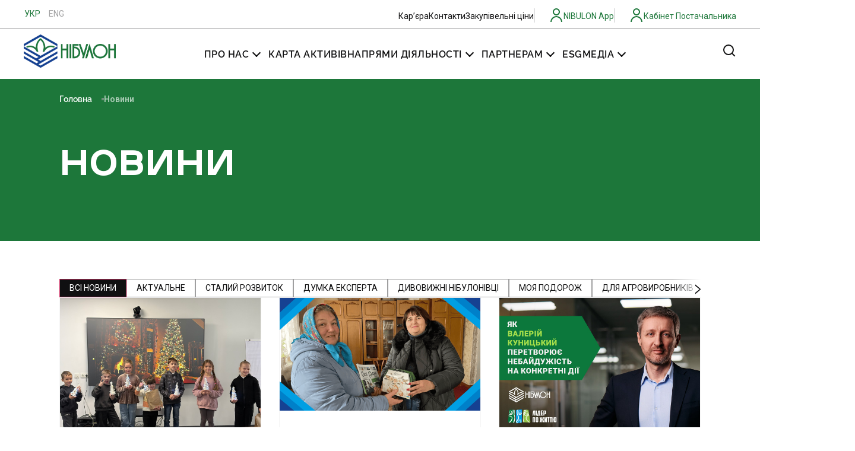

--- FILE ---
content_type: text/html; charset=UTF-8
request_url: https://www.nibulon.com/novyny/?e-page-2990001=2&e-page-e09b3a3=2
body_size: 56107
content:
<!doctype html>
<html lang="uk">
<head>
	<meta charset="UTF-8">
	<meta name="viewport" content="width=device-width, initial-scale=1">
	<link rel="profile" href="https://gmpg.org/xfn/11">
	<meta name='robots' content='index, follow, max-image-preview:large, max-snippet:-1, max-video-preview:-1' />
<link rel="alternate" hreflang="uk" href="https://www.nibulon.com/novyny/" />
<link rel="alternate" hreflang="en" href="https://www.nibulon.com/en/news/" />
<link rel="alternate" hreflang="x-default" href="https://www.nibulon.com/novyny/" />

	<!-- This site is optimized with the Yoast SEO plugin v26.2 - https://yoast.com/wordpress/plugins/seo/ -->
	<title>Новини - Нібулон</title>
	<link rel="canonical" href="https://www.nibulon.com/novyny/" />
	<meta property="og:locale" content="uk_UA" />
	<meta property="og:type" content="article" />
	<meta property="og:title" content="Новини - Нібулон" />
	<meta property="og:description" content="Новини ВСІ НОВИНИ АКТУАЛЬНЕ СТАЛИЙ РОЗВИТОК ДУМКА ЕКСПЕРТА ДИВОВИЖНІ НІБУЛОНІВЦІ МОЯ ПОДОРОЖ ДЛЯ АГРОВИРОБНИКІВ Розмінування Пасажирські перевезення Пайовикам Архів Пайовикам 6 Листопада, 2025 Актуальне 31 Жовтня, 2025 НІБУЛОН. Свої. Рідні., Сталий розвиток 31 Жовтня, 2025 Актуальне 29 Жовтня, 2025 дивовижні нібулонівці 24 Жовтня, 2025 Актуальне 22 Жовтня, 2025 Актуальне 16 Жовтня, 2025 Актуальне 15 Жовтня, [&hellip;]" />
	<meta property="og:url" content="https://www.nibulon.com/novyny/" />
	<meta property="og:site_name" content="Нібулон" />
	<meta property="article:modified_time" content="2025-11-06T15:28:39+00:00" />
	<meta name="twitter:card" content="summary_large_image" />
	<meta name="twitter:label1" content="Прибл. час читання" />
	<meta name="twitter:data1" content="77 хвилин" />
	<script type="application/ld+json" class="yoast-schema-graph">{"@context":"https://schema.org","@graph":[{"@type":"WebPage","@id":"https://www.nibulon.com/novyny/","url":"https://www.nibulon.com/novyny/","name":"Новини - Нібулон","isPartOf":{"@id":"https://www.nibulon.com/#website"},"datePublished":"2024-01-25T10:12:16+00:00","dateModified":"2025-11-06T15:28:39+00:00","breadcrumb":{"@id":"https://www.nibulon.com/novyny/#breadcrumb"},"inLanguage":"uk","potentialAction":[{"@type":"ReadAction","target":["https://www.nibulon.com/novyny/"]}]},{"@type":"BreadcrumbList","@id":"https://www.nibulon.com/novyny/#breadcrumb","itemListElement":[{"@type":"ListItem","position":1,"name":"Головна","item":"https://www.nibulon.com/"},{"@type":"ListItem","position":2,"name":"Новини"}]},{"@type":"WebSite","@id":"https://www.nibulon.com/#website","url":"https://www.nibulon.com/","name":"Нібулон","description":"","publisher":{"@id":"https://www.nibulon.com/#organization"},"potentialAction":[{"@type":"SearchAction","target":{"@type":"EntryPoint","urlTemplate":"https://www.nibulon.com/?s={search_term_string}"},"query-input":{"@type":"PropertyValueSpecification","valueRequired":true,"valueName":"search_term_string"}}],"inLanguage":"uk"},{"@type":"Organization","@id":"https://www.nibulon.com/#organization","name":"Нібулон","url":"https://www.nibulon.com/","logo":{"@type":"ImageObject","inLanguage":"uk","@id":"https://www.nibulon.com/#/schema/logo/image/","url":"https://www.nibulon.com/wp-content/uploads/2024/02/property-1ukr.webp","contentUrl":"https://www.nibulon.com/wp-content/uploads/2024/02/property-1ukr.webp","width":459,"height":168,"caption":"Нібулон"},"image":{"@id":"https://www.nibulon.com/#/schema/logo/image/"}}]}</script>
	<!-- / Yoast SEO plugin. -->


<link rel='dns-prefetch' href='//www.googletagmanager.com' />
<link rel="alternate" type="application/rss+xml" title="Нібулон &raquo; стрічка" href="https://www.nibulon.com/feed/" />
<link rel="alternate" type="application/rss+xml" title="Нібулон &raquo; Канал коментарів" href="https://www.nibulon.com/comments/feed/" />
<link rel="alternate" title="oEmbed (JSON)" type="application/json+oembed" href="https://www.nibulon.com/wp-json/oembed/1.0/embed?url=https%3A%2F%2Fwww.nibulon.com%2Fnovyny%2F" />
<link rel="alternate" title="oEmbed (XML)" type="text/xml+oembed" href="https://www.nibulon.com/wp-json/oembed/1.0/embed?url=https%3A%2F%2Fwww.nibulon.com%2Fnovyny%2F&#038;format=xml" />
<style id='wp-img-auto-sizes-contain-inline-css'>
img:is([sizes=auto i],[sizes^="auto," i]){contain-intrinsic-size:3000px 1500px}
/*# sourceURL=wp-img-auto-sizes-contain-inline-css */
</style>
<link rel='stylesheet' id='dashicons-css' href='https://www.nibulon.com/wp-includes/css/dashicons.min.css?ver=10f5ec7735c9c8645f47d83627f4ed71' media='all' />
<link rel='stylesheet' id='post-views-counter-frontend-css' href='https://www.nibulon.com/wp-content/plugins/post-views-counter/css/frontend.min.css?ver=1.5.6' media='all' />
<link rel='stylesheet' id='hello-elementor-theme-style-css' href='https://www.nibulon.com/wp-content/themes/hello-elementor/assets/css/theme.css?ver=3.4.5' media='all' />
<link rel='stylesheet' id='hello-elementor-child-style-css' href='https://www.nibulon.com/wp-content/themes/hello-elementor-child/style.css?ver=2.0.0' media='all' />
<link rel='stylesheet' id='hello-elementor-child-style-map-css' href='https://www.nibulon.com/wp-content/themes/hello-elementor-child/assets/css/map.css?ver=2.0.0' media='all' />
<link rel='stylesheet' id='hello-elementor-child-style-contacts-css' href='https://www.nibulon.com/wp-content/themes/hello-elementor-child/assets/css/contacts.css?ver=2.0.0' media='all' />
<style id='wp-emoji-styles-inline-css'>

	img.wp-smiley, img.emoji {
		display: inline !important;
		border: none !important;
		box-shadow: none !important;
		height: 1em !important;
		width: 1em !important;
		margin: 0 0.07em !important;
		vertical-align: -0.1em !important;
		background: none !important;
		padding: 0 !important;
	}
/*# sourceURL=wp-emoji-styles-inline-css */
</style>
<link rel='stylesheet' id='wpml-blocks-css' href='https://www.nibulon.com/wp-content/plugins/sitepress-multilingual-cms/dist/css/blocks/styles.css?ver=4.6.15' media='all' />
<link rel='stylesheet' id='woocommerce-layout-css' href='https://www.nibulon.com/wp-content/plugins/woocommerce/assets/css/woocommerce-layout.css?ver=10.3.7' media='all' />
<link rel='stylesheet' id='woocommerce-smallscreen-css' href='https://www.nibulon.com/wp-content/plugins/woocommerce/assets/css/woocommerce-smallscreen.css?ver=10.3.7' media='only screen and (max-width: 768px)' />
<link rel='stylesheet' id='woocommerce-general-css' href='https://www.nibulon.com/wp-content/plugins/woocommerce/assets/css/woocommerce.css?ver=10.3.7' media='all' />
<style id='woocommerce-inline-inline-css'>
.woocommerce form .form-row .required { visibility: visible; }
/*# sourceURL=woocommerce-inline-inline-css */
</style>
<link rel='stylesheet' id='wpml-legacy-horizontal-list-0-css' href='https://www.nibulon.com/wp-content/plugins/sitepress-multilingual-cms/templates/language-switchers/legacy-list-horizontal/style.min.css?ver=1' media='all' />
<style id='wpml-legacy-horizontal-list-0-inline-css'>
.wpml-ls-statics-shortcode_actions .wpml-ls-current-language > a {color:#1d773a;}
/*# sourceURL=wpml-legacy-horizontal-list-0-inline-css */
</style>
<link rel='stylesheet' id='wp-mapit-leaflet-css-css' href='https://www.nibulon.com/wp-content/plugins/onix-wp-mapit/wp_mapit/css/leaflet.css?ver=10f5ec7735c9c8645f47d83627f4ed71' media='all' />
<link rel='stylesheet' id='wp-mapit-leaflet-responsive-popup-css-css' href='https://www.nibulon.com/wp-content/plugins/onix-wp-mapit/wp_mapit/css/leaflet.responsive.popup.css?ver=10f5ec7735c9c8645f47d83627f4ed71' media='all' />
<link rel='stylesheet' id='wp-mapit-leaflet-gesture-handling-css-css' href='https://www.nibulon.com/wp-content/plugins/onix-wp-mapit/wp_mapit/css/leaflet-gesture-handling.css?ver=10f5ec7735c9c8645f47d83627f4ed71' media='all' />
<link rel='stylesheet' id='wp-mapit-leaflet-fullscreen-css-css' href='https://www.nibulon.com/wp-content/plugins/onix-wp-mapit/wp_mapit/css/leaflet.fullscreen.css?ver=10f5ec7735c9c8645f47d83627f4ed71' media='all' />
<link rel='stylesheet' id='wp-mapit-css-css' href='https://www.nibulon.com/wp-content/plugins/onix-wp-mapit/wp_mapit/css/wp_mapit.css?ver=10f5ec7735c9c8645f47d83627f4ed71' media='all' />
<link rel='stylesheet' id='brands-styles-css' href='https://www.nibulon.com/wp-content/plugins/woocommerce/assets/css/brands.css?ver=10.3.7' media='all' />
<link rel='stylesheet' id='hello-elementor-css' href='https://www.nibulon.com/wp-content/themes/hello-elementor/assets/css/reset.css?ver=3.4.5' media='all' />
<link rel='stylesheet' id='hello-elementor-header-footer-css' href='https://www.nibulon.com/wp-content/themes/hello-elementor/assets/css/header-footer.css?ver=3.4.5' media='all' />
<link rel='stylesheet' id='elementor-frontend-css' href='https://www.nibulon.com/wp-content/uploads/elementor/css/custom-frontend.min.css?ver=1764177242' media='all' />
<link rel='stylesheet' id='elementor-post-10-css' href='https://www.nibulon.com/wp-content/uploads/elementor/css/post-10.css?ver=1764177239' media='all' />
<link rel='stylesheet' id='widget-image-css' href='https://www.nibulon.com/wp-content/plugins/elementor/assets/css/widget-image.min.css?ver=3.26.4' media='all' />
<link rel='stylesheet' id='widget-nav-menu-css' href='https://www.nibulon.com/wp-content/uploads/elementor/css/custom-pro-widget-nav-menu.min.css?ver=1764177247' media='all' />
<link rel='stylesheet' id='widget-social-icons-css' href='https://www.nibulon.com/wp-content/plugins/elementor/assets/css/widget-social-icons.min.css?ver=3.26.4' media='all' />
<link rel='stylesheet' id='e-apple-webkit-css' href='https://www.nibulon.com/wp-content/uploads/elementor/css/custom-apple-webkit.min.css?ver=1764177242' media='all' />
<link rel='stylesheet' id='widget-icon-list-css' href='https://www.nibulon.com/wp-content/uploads/elementor/css/custom-widget-icon-list.min.css?ver=1764177242' media='all' />
<link rel='stylesheet' id='widget-text-editor-css' href='https://www.nibulon.com/wp-content/plugins/elementor/assets/css/widget-text-editor.min.css?ver=3.26.4' media='all' />
<link rel='stylesheet' id='widget-breadcrumbs-css' href='https://www.nibulon.com/wp-content/plugins/elementor-pro/assets/css/widget-breadcrumbs.min.css?ver=3.26.3' media='all' />
<link rel='stylesheet' id='widget-post-info-css' href='https://www.nibulon.com/wp-content/plugins/elementor-pro/assets/css/widget-post-info.min.css?ver=3.26.3' media='all' />
<link rel='stylesheet' id='widget-heading-css' href='https://www.nibulon.com/wp-content/plugins/elementor/assets/css/widget-heading.min.css?ver=3.26.4' media='all' />
<link rel='stylesheet' id='widget-posts-css' href='https://www.nibulon.com/wp-content/plugins/elementor-pro/assets/css/widget-posts.min.css?ver=3.26.3' media='all' />
<link rel='stylesheet' id='e-popup-css' href='https://www.nibulon.com/wp-content/plugins/elementor-pro/assets/css/conditionals/popup.min.css?ver=3.26.3' media='all' />
<link rel='stylesheet' id='widget-form-css' href='https://www.nibulon.com/wp-content/plugins/elementor-pro/assets/css/widget-form.min.css?ver=3.26.3' media='all' />
<link rel='stylesheet' id='widget-loop-common-css' href='https://www.nibulon.com/wp-content/plugins/elementor-pro/assets/css/widget-loop-common.min.css?ver=3.26.3' media='all' />
<link rel='stylesheet' id='widget-loop-grid-css' href='https://www.nibulon.com/wp-content/uploads/elementor/css/custom-pro-widget-loop-grid.min.css?ver=1764177247' media='all' />
<link rel='stylesheet' id='widget-nested-tabs-css' href='https://www.nibulon.com/wp-content/uploads/elementor/css/custom-widget-nested-tabs.min.css?ver=1764177243' media='all' />
<link rel='stylesheet' id='elementor-post-7743-css' href='https://www.nibulon.com/wp-content/uploads/elementor/css/post-7743.css?ver=1768573035' media='all' />
<link rel='stylesheet' id='elementor-post-498-css' href='https://www.nibulon.com/wp-content/uploads/elementor/css/post-498.css?ver=1764177239' media='all' />
<link rel='stylesheet' id='elementor-post-4337-css' href='https://www.nibulon.com/wp-content/uploads/elementor/css/post-4337.css?ver=1764177239' media='all' />
<link rel='stylesheet' id='elementor-post-8928-css' href='https://www.nibulon.com/wp-content/uploads/elementor/css/post-8928.css?ver=1764177239' media='all' />
<link rel='stylesheet' id='elementor-post-8574-css' href='https://www.nibulon.com/wp-content/uploads/elementor/css/post-8574.css?ver=1764177240' media='all' />
<link rel='stylesheet' id='elementor-post-7920-css' href='https://www.nibulon.com/wp-content/uploads/elementor/css/post-7920.css?ver=1764177240' media='all' />
<link rel='stylesheet' id='elementor-post-6555-css' href='https://www.nibulon.com/wp-content/uploads/elementor/css/post-6555.css?ver=1764177240' media='all' />
<link rel='stylesheet' id='elementor-post-6515-css' href='https://www.nibulon.com/wp-content/uploads/elementor/css/post-6515.css?ver=1764177240' media='all' />
<link rel='stylesheet' id='elementor-post-5817-css' href='https://www.nibulon.com/wp-content/uploads/elementor/css/post-5817.css?ver=1764177240' media='all' />
<link rel='stylesheet' id='elementor-post-3360-css' href='https://www.nibulon.com/wp-content/uploads/elementor/css/post-3360.css?ver=1764177240' media='all' />
<link rel='stylesheet' id='elementor-post-476-css' href='https://www.nibulon.com/wp-content/uploads/elementor/css/post-476.css?ver=1764177240' media='all' />
<link rel='stylesheet' id='hello-elementor-child-style-prices-css' href='https://www.nibulon.com/wp-content/themes/hello-elementor-child/assets/css/prices.css?ver=2.0.0' media='all' />
<link rel='stylesheet' id='hello-elementor-child-style-prices-v2-css' href='https://www.nibulon.com/wp-content/themes/hello-elementor-child/assets/css/prices-v2.css?ver=2.0.0' media='all' />
<link rel='stylesheet' id='google-fonts-1-css' href='https://fonts.googleapis.com/css?family=Roboto%3A100%2C100italic%2C200%2C200italic%2C300%2C300italic%2C400%2C400italic%2C500%2C500italic%2C600%2C600italic%2C700%2C700italic%2C800%2C800italic%2C900%2C900italic%7CRoboto+Condensed%3A100%2C100italic%2C200%2C200italic%2C300%2C300italic%2C400%2C400italic%2C500%2C500italic%2C600%2C600italic%2C700%2C700italic%2C800%2C800italic%2C900%2C900italic&#038;display=swap&#038;subset=cyrillic&#038;ver=10f5ec7735c9c8645f47d83627f4ed71' media='all' />
<link rel="preconnect" href="https://fonts.gstatic.com/" crossorigin><script src="https://www.nibulon.com/wp-includes/js/jquery/jquery.min.js?ver=3.7.1" id="jquery-core-js"></script>
<script src="https://www.nibulon.com/wp-includes/js/jquery/jquery-migrate.min.js?ver=3.4.1" id="jquery-migrate-js"></script>
<script id="jquery-js-after">
if (typeof (window.wpfReadyList) == "undefined") {
			var v = jQuery.fn.jquery;
			if (v && parseInt(v) >= 3 && window.self === window.top) {
				var readyList=[];
				window.originalReadyMethod = jQuery.fn.ready;
				jQuery.fn.ready = function(){
					if(arguments.length && arguments.length > 0 && typeof arguments[0] === "function") {
						readyList.push({"c": this, "a": arguments});
					}
					return window.originalReadyMethod.apply( this, arguments );
				};
				window.wpfReadyList = readyList;
			}}
//# sourceURL=jquery-js-after
</script>
<script id="file_uploads_nfpluginsettings-js-extra">
var params = {"clearLogRestUrl":"https://www.nibulon.com/wp-json/nf-file-uploads/debug-log/delete-all","clearLogButtonId":"file_uploads_clear_debug_logger","downloadLogRestUrl":"https://www.nibulon.com/wp-json/nf-file-uploads/debug-log/get-all","downloadLogButtonId":"file_uploads_download_debug_logger"};
//# sourceURL=file_uploads_nfpluginsettings-js-extra
</script>
<script src="https://www.nibulon.com/wp-content/plugins/ninja-forms-uploads/assets/js/nfpluginsettings.js?ver=3.3.21" id="file_uploads_nfpluginsettings-js"></script>
<script id="wpml-cookie-js-extra">
var wpml_cookies = {"wp-wpml_current_language":{"value":"uk","expires":1,"path":"/"}};
var wpml_cookies = {"wp-wpml_current_language":{"value":"uk","expires":1,"path":"/"}};
//# sourceURL=wpml-cookie-js-extra
</script>
<script src="https://www.nibulon.com/wp-content/plugins/sitepress-multilingual-cms/res/js/cookies/language-cookie.js?ver=4.6.15" id="wpml-cookie-js" defer data-wp-strategy="defer"></script>
<script src="https://www.nibulon.com/wp-content/plugins/woocommerce/assets/js/jquery-blockui/jquery.blockUI.min.js?ver=2.7.0-wc.10.3.7" id="wc-jquery-blockui-js" defer data-wp-strategy="defer"></script>
<script id="wc-add-to-cart-js-extra">
var wc_add_to_cart_params = {"ajax_url":"/wp-admin/admin-ajax.php","wc_ajax_url":"/?wc-ajax=%%endpoint%%","i18n_view_cart":"\u041f\u0435\u0440\u0435\u0433\u043b\u044f\u043d\u0443\u0442\u0438 \u043a\u043e\u0448\u0438\u043a","cart_url":"https://www.nibulon.com/cart/","is_cart":"","cart_redirect_after_add":"no"};
//# sourceURL=wc-add-to-cart-js-extra
</script>
<script src="https://www.nibulon.com/wp-content/plugins/woocommerce/assets/js/frontend/add-to-cart.min.js?ver=10.3.7" id="wc-add-to-cart-js" defer data-wp-strategy="defer"></script>
<script src="https://www.nibulon.com/wp-content/plugins/woocommerce/assets/js/js-cookie/js.cookie.min.js?ver=2.1.4-wc.10.3.7" id="wc-js-cookie-js" defer data-wp-strategy="defer"></script>
<script id="woocommerce-js-extra">
var woocommerce_params = {"ajax_url":"/wp-admin/admin-ajax.php","wc_ajax_url":"/?wc-ajax=%%endpoint%%","i18n_password_show":"\u041f\u043e\u043a\u0430\u0437\u0430\u0442\u0438 \u043f\u0430\u0440\u043e\u043b\u044c","i18n_password_hide":"\u0421\u0445\u043e\u0432\u0430\u0442\u0438 \u043f\u0430\u0440\u043e\u043b\u044c"};
//# sourceURL=woocommerce-js-extra
</script>
<script src="https://www.nibulon.com/wp-content/plugins/woocommerce/assets/js/frontend/woocommerce.min.js?ver=10.3.7" id="woocommerce-js" defer data-wp-strategy="defer"></script>
<script src="https://www.nibulon.com/wp-content/plugins/onix-wp-mapit/wp_mapit/js/leaflet.js?ver=10f5ec7735c9c8645f47d83627f4ed71" id="wp-mapit-leaflet-js-js"></script>
<script src="https://www.nibulon.com/wp-content/plugins/onix-wp-mapit/wp_mapit/js/leaflet.responsive.popup.js?ver=10f5ec7735c9c8645f47d83627f4ed71" id="wp-mapit-leaflet-responsive-popup-js-js"></script>
<script src="https://www.nibulon.com/wp-content/plugins/onix-wp-mapit/wp_mapit/js/leaflet-gesture-handling.js?ver=10f5ec7735c9c8645f47d83627f4ed71" id="wp-mapit-leaflet-gesture-handling-js-js"></script>
<script src="https://www.nibulon.com/wp-content/plugins/onix-wp-mapit/wp_mapit/js/Leaflet.fullscreen.min.js?ver=10f5ec7735c9c8645f47d83627f4ed71" id="wp-mapit-leaflet-fullscreen-js-js"></script>
<script src="https://www.nibulon.com/wp-content/plugins/onix-wp-mapit/wp_mapit/js/wp_mapit.js?ver=10f5ec7735c9c8645f47d83627f4ed71" id="wp-mapit-js-js"></script>
<script src="https://www.nibulon.com/wp-content/plugins/onix-wp-mapit/wp_mapit/js/wp_mapit_multipin.js?ver=10f5ec7735c9c8645f47d83627f4ed71" id="wp-mapit-multipin-js-js"></script>
<link rel="https://api.w.org/" href="https://www.nibulon.com/wp-json/" /><link rel="alternate" title="JSON" type="application/json" href="https://www.nibulon.com/wp-json/wp/v2/pages/7743" /><link rel="EditURI" type="application/rsd+xml" title="RSD" href="https://www.nibulon.com/xmlrpc.php?rsd" />

<link rel='shortlink' href='https://www.nibulon.com/?p=7743' />
<meta name="generator" content="WPML ver:4.6.15 stt:1,54;" />
<meta name="generator" content="Site Kit by Google 1.164.0" />	<noscript><style>.woocommerce-product-gallery{ opacity: 1 !important; }</style></noscript>
	<meta name="generator" content="Elementor 3.26.4; features: e_font_icon_svg, additional_custom_breakpoints; settings: css_print_method-external, google_font-enabled, font_display-swap">
<!-- Google tag (gtag.js) -->
<script async src="https://www.googletagmanager.com/gtag/js?id=G-43B6BV22Z5"></script>
<script>
  window.dataLayer = window.dataLayer || [];
  function gtag(){dataLayer.push(arguments);}
  gtag('js', new Date());
  gtag('config', 'G-43B6BV22Z5');
</script>
			<style>
				.e-con.e-parent:nth-of-type(n+4):not(.e-lazyloaded):not(.e-no-lazyload),
				.e-con.e-parent:nth-of-type(n+4):not(.e-lazyloaded):not(.e-no-lazyload) * {
					background-image: none !important;
				}
				@media screen and (max-height: 1024px) {
					.e-con.e-parent:nth-of-type(n+3):not(.e-lazyloaded):not(.e-no-lazyload),
					.e-con.e-parent:nth-of-type(n+3):not(.e-lazyloaded):not(.e-no-lazyload) * {
						background-image: none !important;
					}
				}
				@media screen and (max-height: 640px) {
					.e-con.e-parent:nth-of-type(n+2):not(.e-lazyloaded):not(.e-no-lazyload),
					.e-con.e-parent:nth-of-type(n+2):not(.e-lazyloaded):not(.e-no-lazyload) * {
						background-image: none !important;
					}
				}
			</style>
			
<!-- Фрагмент Менеджера тегів Google, доданого Site Kit -->
<script>
			( function( w, d, s, l, i ) {
				w[l] = w[l] || [];
				w[l].push( {'gtm.start': new Date().getTime(), event: 'gtm.js'} );
				var f = d.getElementsByTagName( s )[0],
					j = d.createElement( s ), dl = l != 'dataLayer' ? '&l=' + l : '';
				j.async = true;
				j.src = 'https://www.googletagmanager.com/gtm.js?id=' + i + dl;
				f.parentNode.insertBefore( j, f );
			} )( window, document, 'script', 'dataLayer', 'GTM-5QZZBQLL' );
			
</script>

<!-- Кінець фрагменту Менеджера тегів Google, доданого Site Kit -->

<script type="text/javascript">
var wpmlAjax = 'https://www.nibulon.com/wp-content/plugins/newsletters-lite/newsletters-lite-ajax.php';
var wpmlUrl = 'https://www.nibulon.com/wp-content/plugins/newsletters-lite';
var wpmlScroll = "Y";
var newsletters_locale = "uk";

	var newsletters_ajaxurl = 'https://www.nibulon.com/wp-admin/admin-ajax.php?lang=uk&';

$ = jQuery.noConflict();

jQuery(document).ready(function() {
	if (jQuery.isFunction(jQuery.fn.select2)) {
		jQuery('.newsletters select').select2();
	}
	
	if (jQuery.isFunction(jQuery.fn.tooltip)) {
		jQuery('[data-toggle="tooltip"]').tooltip();
	}
});
</script>

<link rel="icon" href="https://www.nibulon.com/wp-content/uploads/2023/12/cropped-nibulon-32x32.png" sizes="32x32" />
<link rel="icon" href="https://www.nibulon.com/wp-content/uploads/2023/12/cropped-nibulon-192x192.png" sizes="192x192" />
<link rel="apple-touch-icon" href="https://www.nibulon.com/wp-content/uploads/2023/12/cropped-nibulon-180x180.png" />
<meta name="msapplication-TileImage" content="https://www.nibulon.com/wp-content/uploads/2023/12/cropped-nibulon-270x270.png" />
		<style id="wp-custom-css">
			.prices-shortcode .data-wrapper-v2 .nibulon-prices-content .row .simple-cell .nibulon-tip {
    display: none;
}
#newsletters-1-form #newsletters-form-1-submit .btn-primary {
    background-color: #101011;
    border-color: #101011;
}
 #newsletters-1-form #newsletters-form-1-submit .btn-primary:hover {
    color: #101011;
    background-color: #FFFFFF;
}
@media screen and (min-width: 1025px) {
.nibulon-contacts {
    display: grid;
    grid-template-columns: 1fr 1.1fr 0.9fr;
    grid-row-gap: 30px;
    grid-column-gap: 30px;
}
}

@media screen and (max-width: 676px) {
	#nf-form-2-cont form {
    max-width: 320px;
		width: 320px;
	}
	#nf-form-2-cont .nf-form-content button, #nf-form-2-cont .nf-form-content input[type=button], #nf-form-2-cont .nf-form-content input[type=submit]{
		width: 300px;
	}
	#nf-field-15-container .terms-steps {
    position: relative;
    padding-right: 0;
    padding-left: 0;
}
	#nf-field-15-container #terms-line {
    left: 28px;
	}
	#nf-field-15-container .column, #nf-field-15-container .columns {
    padding-right: 20px;
}
	.button-type-wrap li {
    width: 100%;
}
.button-type-wrap ul {
    flex-direction: column;
}
	.button-type-wrap.gorizontal-item li {
    width: 100%;
}
	ul.nf-next-previous {
    flex-direction: column;
	}
	#nf-form-2-cont .nf-form-content .nf-previous-item button, #nf-form-2-cont .nf-form-content .nf-previous-item input[type=button], #nf-form-2-cont .nf-form-content .nf-previous-item input[type=submit]{
		width:300px;
	}
	.button-type-wrap.with-image-blocks.category .listcheckbox-wrap li, .button-type-wrap.with-image-blocks.category .listradio-wrap li {
    width: 100%;
}
.button-type-wrap.with-image-blocks.category .listcheckbox-wrap li:last-child, .button-type-wrap.with-image-blocks.category .listradio-wrap li:last-child {
    width: 100%;
}
.button-type-wrap.with-image-blocks.category.inshe .nf-field-element {
    padding-left: 0;
    padding-right: 0;
}
	.button-type-wrap.with-image-blocks.category.inshe .listcheckbox-wrap li, .button-type-wrap.with-image-blocks.category.inshe .listradio-wrap li {
    width: 100%;
		height: 100%;
	}
	.nf-form-content .nf-field-container #nf-field-56-wrap {
    margin: 0 !important;
}
	.button-type-wrap.when-blocks .list-radio-wrap .nf-field-element li:first-child {
    width: 100%;
    flex-grow: 1;
    padding-right: 0 !important;
}
.button-type-wrap.when-blocks li {
    width: 100%;
}
}


.prices-shortcode .data-wrapper-v2 .nibulon-prices-sidebar
 {
    min-width: 194px;
    max-width: 194px;
	 width: 194px;}

.prices-shortcode .data-wrapper-v2 .nibulon-prices-sidebar .simple-cell {
    font-size: 15px;
    line-height: 20px;
    padding: 4px 5px 4px 10px;
}
.prices-shortcode .data-wrapper-v2 .city-cell {
    padding: 8px 5px 8px 10px;
}		</style>
		<link rel='stylesheet' id='wc-blocks-style-css' href='https://www.nibulon.com/wp-content/plugins/woocommerce/assets/client/blocks/wc-blocks.css?ver=wc-10.3.7' media='all' />
<style id='global-styles-inline-css'>
:root{--wp--preset--aspect-ratio--square: 1;--wp--preset--aspect-ratio--4-3: 4/3;--wp--preset--aspect-ratio--3-4: 3/4;--wp--preset--aspect-ratio--3-2: 3/2;--wp--preset--aspect-ratio--2-3: 2/3;--wp--preset--aspect-ratio--16-9: 16/9;--wp--preset--aspect-ratio--9-16: 9/16;--wp--preset--color--black: #000000;--wp--preset--color--cyan-bluish-gray: #abb8c3;--wp--preset--color--white: #ffffff;--wp--preset--color--pale-pink: #f78da7;--wp--preset--color--vivid-red: #cf2e2e;--wp--preset--color--luminous-vivid-orange: #ff6900;--wp--preset--color--luminous-vivid-amber: #fcb900;--wp--preset--color--light-green-cyan: #7bdcb5;--wp--preset--color--vivid-green-cyan: #00d084;--wp--preset--color--pale-cyan-blue: #8ed1fc;--wp--preset--color--vivid-cyan-blue: #0693e3;--wp--preset--color--vivid-purple: #9b51e0;--wp--preset--gradient--vivid-cyan-blue-to-vivid-purple: linear-gradient(135deg,rgb(6,147,227) 0%,rgb(155,81,224) 100%);--wp--preset--gradient--light-green-cyan-to-vivid-green-cyan: linear-gradient(135deg,rgb(122,220,180) 0%,rgb(0,208,130) 100%);--wp--preset--gradient--luminous-vivid-amber-to-luminous-vivid-orange: linear-gradient(135deg,rgb(252,185,0) 0%,rgb(255,105,0) 100%);--wp--preset--gradient--luminous-vivid-orange-to-vivid-red: linear-gradient(135deg,rgb(255,105,0) 0%,rgb(207,46,46) 100%);--wp--preset--gradient--very-light-gray-to-cyan-bluish-gray: linear-gradient(135deg,rgb(238,238,238) 0%,rgb(169,184,195) 100%);--wp--preset--gradient--cool-to-warm-spectrum: linear-gradient(135deg,rgb(74,234,220) 0%,rgb(151,120,209) 20%,rgb(207,42,186) 40%,rgb(238,44,130) 60%,rgb(251,105,98) 80%,rgb(254,248,76) 100%);--wp--preset--gradient--blush-light-purple: linear-gradient(135deg,rgb(255,206,236) 0%,rgb(152,150,240) 100%);--wp--preset--gradient--blush-bordeaux: linear-gradient(135deg,rgb(254,205,165) 0%,rgb(254,45,45) 50%,rgb(107,0,62) 100%);--wp--preset--gradient--luminous-dusk: linear-gradient(135deg,rgb(255,203,112) 0%,rgb(199,81,192) 50%,rgb(65,88,208) 100%);--wp--preset--gradient--pale-ocean: linear-gradient(135deg,rgb(255,245,203) 0%,rgb(182,227,212) 50%,rgb(51,167,181) 100%);--wp--preset--gradient--electric-grass: linear-gradient(135deg,rgb(202,248,128) 0%,rgb(113,206,126) 100%);--wp--preset--gradient--midnight: linear-gradient(135deg,rgb(2,3,129) 0%,rgb(40,116,252) 100%);--wp--preset--font-size--small: 13px;--wp--preset--font-size--medium: 20px;--wp--preset--font-size--large: 36px;--wp--preset--font-size--x-large: 42px;--wp--preset--spacing--20: 0.44rem;--wp--preset--spacing--30: 0.67rem;--wp--preset--spacing--40: 1rem;--wp--preset--spacing--50: 1.5rem;--wp--preset--spacing--60: 2.25rem;--wp--preset--spacing--70: 3.38rem;--wp--preset--spacing--80: 5.06rem;--wp--preset--shadow--natural: 6px 6px 9px rgba(0, 0, 0, 0.2);--wp--preset--shadow--deep: 12px 12px 50px rgba(0, 0, 0, 0.4);--wp--preset--shadow--sharp: 6px 6px 0px rgba(0, 0, 0, 0.2);--wp--preset--shadow--outlined: 6px 6px 0px -3px rgb(255, 255, 255), 6px 6px rgb(0, 0, 0);--wp--preset--shadow--crisp: 6px 6px 0px rgb(0, 0, 0);}:root { --wp--style--global--content-size: 800px;--wp--style--global--wide-size: 1200px; }:where(body) { margin: 0; }.wp-site-blocks > .alignleft { float: left; margin-right: 2em; }.wp-site-blocks > .alignright { float: right; margin-left: 2em; }.wp-site-blocks > .aligncenter { justify-content: center; margin-left: auto; margin-right: auto; }:where(.wp-site-blocks) > * { margin-block-start: 24px; margin-block-end: 0; }:where(.wp-site-blocks) > :first-child { margin-block-start: 0; }:where(.wp-site-blocks) > :last-child { margin-block-end: 0; }:root { --wp--style--block-gap: 24px; }:root :where(.is-layout-flow) > :first-child{margin-block-start: 0;}:root :where(.is-layout-flow) > :last-child{margin-block-end: 0;}:root :where(.is-layout-flow) > *{margin-block-start: 24px;margin-block-end: 0;}:root :where(.is-layout-constrained) > :first-child{margin-block-start: 0;}:root :where(.is-layout-constrained) > :last-child{margin-block-end: 0;}:root :where(.is-layout-constrained) > *{margin-block-start: 24px;margin-block-end: 0;}:root :where(.is-layout-flex){gap: 24px;}:root :where(.is-layout-grid){gap: 24px;}.is-layout-flow > .alignleft{float: left;margin-inline-start: 0;margin-inline-end: 2em;}.is-layout-flow > .alignright{float: right;margin-inline-start: 2em;margin-inline-end: 0;}.is-layout-flow > .aligncenter{margin-left: auto !important;margin-right: auto !important;}.is-layout-constrained > .alignleft{float: left;margin-inline-start: 0;margin-inline-end: 2em;}.is-layout-constrained > .alignright{float: right;margin-inline-start: 2em;margin-inline-end: 0;}.is-layout-constrained > .aligncenter{margin-left: auto !important;margin-right: auto !important;}.is-layout-constrained > :where(:not(.alignleft):not(.alignright):not(.alignfull)){max-width: var(--wp--style--global--content-size);margin-left: auto !important;margin-right: auto !important;}.is-layout-constrained > .alignwide{max-width: var(--wp--style--global--wide-size);}body .is-layout-flex{display: flex;}.is-layout-flex{flex-wrap: wrap;align-items: center;}.is-layout-flex > :is(*, div){margin: 0;}body .is-layout-grid{display: grid;}.is-layout-grid > :is(*, div){margin: 0;}body{padding-top: 0px;padding-right: 0px;padding-bottom: 0px;padding-left: 0px;}a:where(:not(.wp-element-button)){text-decoration: underline;}:root :where(.wp-element-button, .wp-block-button__link){background-color: #32373c;border-width: 0;color: #fff;font-family: inherit;font-size: inherit;font-style: inherit;font-weight: inherit;letter-spacing: inherit;line-height: inherit;padding-top: calc(0.667em + 2px);padding-right: calc(1.333em + 2px);padding-bottom: calc(0.667em + 2px);padding-left: calc(1.333em + 2px);text-decoration: none;text-transform: inherit;}.has-black-color{color: var(--wp--preset--color--black) !important;}.has-cyan-bluish-gray-color{color: var(--wp--preset--color--cyan-bluish-gray) !important;}.has-white-color{color: var(--wp--preset--color--white) !important;}.has-pale-pink-color{color: var(--wp--preset--color--pale-pink) !important;}.has-vivid-red-color{color: var(--wp--preset--color--vivid-red) !important;}.has-luminous-vivid-orange-color{color: var(--wp--preset--color--luminous-vivid-orange) !important;}.has-luminous-vivid-amber-color{color: var(--wp--preset--color--luminous-vivid-amber) !important;}.has-light-green-cyan-color{color: var(--wp--preset--color--light-green-cyan) !important;}.has-vivid-green-cyan-color{color: var(--wp--preset--color--vivid-green-cyan) !important;}.has-pale-cyan-blue-color{color: var(--wp--preset--color--pale-cyan-blue) !important;}.has-vivid-cyan-blue-color{color: var(--wp--preset--color--vivid-cyan-blue) !important;}.has-vivid-purple-color{color: var(--wp--preset--color--vivid-purple) !important;}.has-black-background-color{background-color: var(--wp--preset--color--black) !important;}.has-cyan-bluish-gray-background-color{background-color: var(--wp--preset--color--cyan-bluish-gray) !important;}.has-white-background-color{background-color: var(--wp--preset--color--white) !important;}.has-pale-pink-background-color{background-color: var(--wp--preset--color--pale-pink) !important;}.has-vivid-red-background-color{background-color: var(--wp--preset--color--vivid-red) !important;}.has-luminous-vivid-orange-background-color{background-color: var(--wp--preset--color--luminous-vivid-orange) !important;}.has-luminous-vivid-amber-background-color{background-color: var(--wp--preset--color--luminous-vivid-amber) !important;}.has-light-green-cyan-background-color{background-color: var(--wp--preset--color--light-green-cyan) !important;}.has-vivid-green-cyan-background-color{background-color: var(--wp--preset--color--vivid-green-cyan) !important;}.has-pale-cyan-blue-background-color{background-color: var(--wp--preset--color--pale-cyan-blue) !important;}.has-vivid-cyan-blue-background-color{background-color: var(--wp--preset--color--vivid-cyan-blue) !important;}.has-vivid-purple-background-color{background-color: var(--wp--preset--color--vivid-purple) !important;}.has-black-border-color{border-color: var(--wp--preset--color--black) !important;}.has-cyan-bluish-gray-border-color{border-color: var(--wp--preset--color--cyan-bluish-gray) !important;}.has-white-border-color{border-color: var(--wp--preset--color--white) !important;}.has-pale-pink-border-color{border-color: var(--wp--preset--color--pale-pink) !important;}.has-vivid-red-border-color{border-color: var(--wp--preset--color--vivid-red) !important;}.has-luminous-vivid-orange-border-color{border-color: var(--wp--preset--color--luminous-vivid-orange) !important;}.has-luminous-vivid-amber-border-color{border-color: var(--wp--preset--color--luminous-vivid-amber) !important;}.has-light-green-cyan-border-color{border-color: var(--wp--preset--color--light-green-cyan) !important;}.has-vivid-green-cyan-border-color{border-color: var(--wp--preset--color--vivid-green-cyan) !important;}.has-pale-cyan-blue-border-color{border-color: var(--wp--preset--color--pale-cyan-blue) !important;}.has-vivid-cyan-blue-border-color{border-color: var(--wp--preset--color--vivid-cyan-blue) !important;}.has-vivid-purple-border-color{border-color: var(--wp--preset--color--vivid-purple) !important;}.has-vivid-cyan-blue-to-vivid-purple-gradient-background{background: var(--wp--preset--gradient--vivid-cyan-blue-to-vivid-purple) !important;}.has-light-green-cyan-to-vivid-green-cyan-gradient-background{background: var(--wp--preset--gradient--light-green-cyan-to-vivid-green-cyan) !important;}.has-luminous-vivid-amber-to-luminous-vivid-orange-gradient-background{background: var(--wp--preset--gradient--luminous-vivid-amber-to-luminous-vivid-orange) !important;}.has-luminous-vivid-orange-to-vivid-red-gradient-background{background: var(--wp--preset--gradient--luminous-vivid-orange-to-vivid-red) !important;}.has-very-light-gray-to-cyan-bluish-gray-gradient-background{background: var(--wp--preset--gradient--very-light-gray-to-cyan-bluish-gray) !important;}.has-cool-to-warm-spectrum-gradient-background{background: var(--wp--preset--gradient--cool-to-warm-spectrum) !important;}.has-blush-light-purple-gradient-background{background: var(--wp--preset--gradient--blush-light-purple) !important;}.has-blush-bordeaux-gradient-background{background: var(--wp--preset--gradient--blush-bordeaux) !important;}.has-luminous-dusk-gradient-background{background: var(--wp--preset--gradient--luminous-dusk) !important;}.has-pale-ocean-gradient-background{background: var(--wp--preset--gradient--pale-ocean) !important;}.has-electric-grass-gradient-background{background: var(--wp--preset--gradient--electric-grass) !important;}.has-midnight-gradient-background{background: var(--wp--preset--gradient--midnight) !important;}.has-small-font-size{font-size: var(--wp--preset--font-size--small) !important;}.has-medium-font-size{font-size: var(--wp--preset--font-size--medium) !important;}.has-large-font-size{font-size: var(--wp--preset--font-size--large) !important;}.has-x-large-font-size{font-size: var(--wp--preset--font-size--x-large) !important;}
/*# sourceURL=global-styles-inline-css */
</style>
</head>
<body class="wp-singular page-template-default page page-id-7743 wp-custom-logo wp-embed-responsive wp-theme-hello-elementor wp-child-theme-hello-elementor-child theme-hello-elementor woocommerce-no-js eio-default hello-elementor-default elementor-default elementor-template-full-width elementor-kit-10 elementor-page elementor-page-7743 elementor-page-4337">

		<!-- Фрагмент Менеджера тегів Google (noscript), доданого Site Kit -->
		<noscript>
			<iframe src="https://www.googletagmanager.com/ns.html?id=GTM-5QZZBQLL" height="0" width="0" style="display:none;visibility:hidden"></iframe>
		</noscript>
		<!-- Кінець фрагменту Менеджера тегів Google (noscript), доданого Site Kit -->
		
<a class="skip-link screen-reader-text" href="#content">Перейти до вмісту</a>

<header
  class="header-main-block menu-dropdown-tablet active-state "
  role="banner">


  <div class="header-inner">
    <div class="burger">
      <span></span>
      <span></span>
      <span></span>
    </div>
    <div class="site-branding show-logo">
              <div class="site-logo show">
          <a href="https://www.nibulon.com/" class="custom-logo-link" rel="home"><img width="459" height="168" src="https://www.nibulon.com/wp-content/uploads/2024/02/property-1ukr.webp" class="custom-logo" alt="Нібулон" decoding="async" srcset="https://www.nibulon.com/wp-content/uploads/2024/02/property-1ukr.webp 459w, https://www.nibulon.com/wp-content/uploads/2024/02/property-1ukr-300x110.webp 300w" sizes="(max-width: 459px) 100vw, 459px" /></a>        </div>
          </div>

    <div class="menu-list">
      <div class="menu-container">

                  <nav class="site-navigation top-row">

              <div class="nibulon-language">
                
<div class="wpml-ls-statics-shortcode_actions wpml-ls wpml-ls-legacy-list-horizontal">
	<ul><li class="wpml-ls-slot-shortcode_actions wpml-ls-item wpml-ls-item-uk wpml-ls-current-language wpml-ls-first-item wpml-ls-item-legacy-list-horizontal">
				<a href="https://www.nibulon.com/novyny/" class="wpml-ls-link">
                    <span class="wpml-ls-native">Українська</span></a>
			</li><li class="wpml-ls-slot-shortcode_actions wpml-ls-item wpml-ls-item-en wpml-ls-last-item wpml-ls-item-legacy-list-horizontal">
				<a href="https://www.nibulon.com/en/news/" class="wpml-ls-link">
                    <span class="wpml-ls-native" lang="en">English</span></a>
			</li></ul>
</div>
              </div>
              <div class="menu-header-top-container"><ul id="menu-header-top" class="menu"><li id="menu-item-7242" class="menu-item menu-item-type-post_type menu-item-object-page menu-item-7242"><a href="https://www.nibulon.com/kar-iera/">Карʼєра</a></li>
<li id="menu-item-7243" class="menu-item menu-item-type-post_type menu-item-object-page menu-item-7243"><a href="https://www.nibulon.com/kontakty/">Контакти</a></li>
<li id="menu-item-45641" class="menu-item menu-item-type-post_type menu-item-object-page menu-item-45641"><a href="https://www.nibulon.com/zakupivelni-tsiny-na-zernovi-kultury/">Закупівельні ціни</a></li>
<li id="menu-item-51991" class="green-special-menu-item menu-item menu-item-type-post_type menu-item-object-page menu-item-51991"><a href="https://www.nibulon.com/app/">NIBULON App</a></li>
<li id="menu-item-10585" class="green-special-menu-item menu-item menu-item-type-custom menu-item-object-custom menu-item-10585"><a target="_blank" href="https://online.nibulon.com/login">Кабінет Постачальника</a></li>
</ul></div>          </nav>
                
          <nav
            class="site-navigation main-menu show">
            <div class="menu-header-menu-container"><ul id="menu-header-menu" class="menu"><li id="menu-item-270" class="menu-item menu-item-type-custom menu-item-object-custom menu-item-has-children menu-item-270"><a href="#">Про нас</a>
<div class='second-level-menu'><div class='cont'><div class='image-container'><img width="493" height="304" src="https://www.nibulon.com/wp-content/uploads/2024/01/7-1.webp" class="attachment-full size-full" alt="" decoding="async" srcset="https://www.nibulon.com/wp-content/uploads/2024/01/7-1.webp 493w, https://www.nibulon.com/wp-content/uploads/2024/01/7-1-300x185.webp 300w" sizes="(max-width: 493px) 100vw, 493px" /></div><ul class="sub-menu">
	<li id="menu-item-5822" class="menu-item menu-item-type-post_type menu-item-object-page menu-item-5822"><a href="https://www.nibulon.com/pro-nas/">Про нас</a></li>
	<li id="menu-item-6017" class="menu-item menu-item-type-post_type menu-item-object-page menu-item-6017"><a href="https://www.nibulon.com/pro-nas/nasha-istoriia/">Наша історія</a></li>
	<li id="menu-item-4232" class="menu-item menu-item-type-post_type menu-item-object-page menu-item-4232"><a href="https://www.nibulon.com/pro-nas/nasha-filosofiia/">Наша філософія</a></li>
	<li id="menu-item-4234" class="menu-item menu-item-type-post_type menu-item-object-page menu-item-4234"><a href="https://www.nibulon.com/pro-nas/korporatyvne-upravlinnia/">Корпоративне управління</a></li>
	<li id="menu-item-5253" class="menu-item menu-item-type-post_type menu-item-object-page menu-item-5253"><a href="https://www.nibulon.com/pro-nas/zasnovnyk/">Засновник</a></li>
	<li id="menu-item-4235" class="menu-item menu-item-type-post_type menu-item-object-page menu-item-4235"><a href="https://www.nibulon.com/pro-nas/etyka-ta-komplaiens/">Етика та комплаєнс</a></li>
</ul></div></div>
</li>
<li id="menu-item-18" class="menu-item menu-item-type-post_type menu-item-object-page menu-item-18"><a href="https://www.nibulon.com/karta-aktyviv/">Карта активів</a></li>
<li id="menu-item-280" class="menu-item menu-item-type-custom menu-item-object-custom menu-item-has-children menu-item-280"><a href="#">Напрями діяльності</a>
<div class='second-level-menu'><div class='cont'><div class='image-container'><img width="493" height="333" src="https://www.nibulon.com/wp-content/uploads/2024/01/dji_0461-1-3.webp" class="attachment-full size-full" alt="" decoding="async" srcset="https://www.nibulon.com/wp-content/uploads/2024/01/dji_0461-1-3.webp 493w, https://www.nibulon.com/wp-content/uploads/2024/01/dji_0461-1-3-300x203.webp 300w" sizes="(max-width: 493px) 100vw, 493px" /></div><ul class="sub-menu">
	<li id="menu-item-3483" class="menu-item menu-item-type-post_type menu-item-object-page menu-item-3483"><a href="https://www.nibulon.com/napriamy-diialnosti/">Напрями діяльності</a></li>
	<li id="menu-item-5373" class="menu-item menu-item-type-post_type menu-item-object-page menu-item-5373"><a href="https://www.nibulon.com/napriamy-diialnosti/ahrovyrobnytstvo/">Агровиробництво</a></li>
	<li id="menu-item-3484" class="menu-item menu-item-type-post_type menu-item-object-page menu-item-3484"><a href="https://www.nibulon.com/napriamy-diialnosti/torhivlia/">Торгівля</a></li>
	<li id="menu-item-3490" class="menu-item menu-item-type-post_type menu-item-object-page menu-item-3490"><a href="https://www.nibulon.com/napriamy-diialnosti/sudnobuduvannia/">Суднобудування</a></li>
	<li id="menu-item-7714" class="menu-item menu-item-type-post_type menu-item-object-page menu-item-7714"><a href="https://www.nibulon.com/napriamy-diialnosti/lohistyka/">Логістика</a></li>
	<li id="menu-item-3487" class="menu-item menu-item-type-post_type menu-item-object-page menu-item-3487"><a href="https://www.nibulon.com/napriamy-diialnosti/elevatory/">Елеватори</a></li>
	<li id="menu-item-7991" class="menu-item menu-item-type-post_type menu-item-object-page menu-item-7991"><a href="https://www.nibulon.com/napriamy-diialnosti/humanitarne-rozminuvannia/">Гуманітарне розмінування</a></li>
	<li id="menu-item-53635" class="menu-item menu-item-type-post_type menu-item-object-page menu-item-53635"><a href="https://www.nibulon.com/napriamy-diialnosti/laboratorni-posluhy/">Лабораторні послуги</a></li>
</ul></div></div>
</li>
<li id="menu-item-351" class="menu-item menu-item-type-custom menu-item-object-custom menu-item-has-children menu-item-351"><a href="#">Партнерам</a>
<div class='second-level-menu'><div class='cont'><div class='image-container'><img width="493" height="304" src="https://www.nibulon.com/wp-content/uploads/2024/02/7-1-1.webp" class="attachment-full size-full" alt="" decoding="async" srcset="https://www.nibulon.com/wp-content/uploads/2024/02/7-1-1.webp 493w, https://www.nibulon.com/wp-content/uploads/2024/02/7-1-1-300x185.webp 300w" sizes="(max-width: 493px) 100vw, 493px" /></div><ul class="sub-menu">
	<li id="menu-item-7947" class="menu-item menu-item-type-post_type menu-item-object-page menu-item-7947"><a href="https://www.nibulon.com/partneram/">Партнерам</a></li>
	<li id="menu-item-7901" class="menu-item menu-item-type-post_type menu-item-object-page menu-item-7901"><a href="https://www.nibulon.com/partneram/ahrovyrobnykam/">Агровиробникам</a></li>
	<li id="menu-item-7903" class="menu-item menu-item-type-post_type menu-item-object-page menu-item-7903"><a href="https://www.nibulon.com/partneram/investoram/">Інвесторам</a></li>
	<li id="menu-item-7902" class="menu-item menu-item-type-post_type menu-item-object-page menu-item-7902"><a href="https://www.nibulon.com/partneram/pajovykam/">Пайовикам</a></li>
	<li id="menu-item-7904" class="menu-item menu-item-type-post_type menu-item-object-page menu-item-7904"><a href="https://www.nibulon.com/partneram/tendery/">Тендери</a></li>
	<li id="menu-item-9781" class="menu-item menu-item-type-post_type menu-item-object-page menu-item-9781"><a href="https://www.nibulon.com/shop/">Реалізація</a></li>
</ul></div></div>
</li>
<li id="menu-item-8346" class="menu-item menu-item-type-post_type menu-item-object-page menu-item-8346"><a href="https://www.nibulon.com/stalyj-rozvytok/">ESG</a></li>
<li id="menu-item-277" class="menu-item menu-item-type-custom menu-item-object-custom current-menu-ancestor current-menu-parent menu-item-has-children menu-item-277"><a href="#">Медіа</a>
<div class='second-level-menu'><div class='cont'><div class='image-container'><img width="493" height="304" src="https://www.nibulon.com/wp-content/uploads/2024/01/img_1765-1-1.webp" class="attachment-full size-full" alt="" decoding="async" srcset="https://www.nibulon.com/wp-content/uploads/2024/01/img_1765-1-1.webp 493w, https://www.nibulon.com/wp-content/uploads/2024/01/img_1765-1-1-300x185.webp 300w" sizes="(max-width: 493px) 100vw, 493px" /></div><ul class="sub-menu">
	<li id="menu-item-8155" class="menu-item menu-item-type-post_type menu-item-object-page current-menu-item page_item page-item-7743 current_page_item menu-item-8155"><a href="https://www.nibulon.com/novyny/" aria-current="page">Новини</a></li>
	<li id="menu-item-934" class="menu-item menu-item-type-post_type menu-item-object-page menu-item-934"><a href="https://www.nibulon.com/dlia-zmi/">Для ЗМІ</a></li>
</ul></div></div>
</li>
</ul></div>          </nav>

        
      </div>
    </div>
    <div class="search">
      <span class="search-icon" onclick="open_search_panel(this)">
        <svg xmlns="http://www.w3.org/2000/svg" width="24" height="24" viewBox="0 0 24 24" fill="none">
          <path d="M17 17L21 21" stroke="black" stroke-width="2" stroke-linecap="square" stroke-linejoin="round"/>
          <path
            d="M3 11C3 15.4183 6.58172 19 11 19C13.213 19 15.2161 18.1015 16.6644 16.6493C18.1077 15.2022 19 13.2053 19 11C19 6.58172 15.4183 3 11 3C6.58172 3 3 6.58172 3 11Z"
            stroke="black" stroke-width="2"/>
        </svg>
      </span>
      <div class="search-panel">
        <div class="container">
          <h3> Пошук</h3>
          <span class="close-icon" onclick="hide_search_panel()">
             <svg width="24" height="24" viewBox="0 0 20 20" fill="none" xmlns="http://www.w3.org/2000/svg">
<g id="01 align center">
<path id="Union" fill-rule="evenodd" clip-rule="evenodd" d="M11.3449 9.99964L19.2844 2.06014L17.9411 0.716797L10.0016 8.6563L2.06209 0.716797L0.71875 2.06014L8.65825 9.99964L0.71875 17.9391L2.06209 19.2825L10.0016 11.343L17.9411 19.2825L19.2844 17.9391L11.3449 9.99964Z" fill="black"/>
</g>
</svg>
          </span>
          <form role="search" method="get" class="search-form" action="https://www.nibulon.com/">
				<label>
					<span class="screen-reader-text">Пошук:</span>
					<input type="search" class="search-field" placeholder="Пошук &hellip;" value="" name="s" />
				</label>
				<input type="submit" class="search-submit" value="Шукати" />
			</form>        </div>
      </div>
    </div>
  </div>
</header>
		<div data-elementor-type="wp-page" data-elementor-id="7743" class="elementor elementor-7743" data-elementor-post-type="page">
				<div class="elementor-element elementor-element-05c86e9 e-con-full e-flex e-con e-parent" data-id="05c86e9" data-element_type="container" data-settings="{&quot;background_background&quot;:&quot;classic&quot;}">
		<div class="elementor-element elementor-element-bc9601a e-flex e-con-boxed e-con e-child" data-id="bc9601a" data-element_type="container" data-settings="{&quot;background_background&quot;:&quot;classic&quot;}">
					<div class="e-con-inner">
				<div class="elementor-element elementor-element-f5c38a9 elementor-widget elementor-widget-breadcrumbs" data-id="f5c38a9" data-element_type="widget" data-widget_type="breadcrumbs.default">
				<div class="elementor-widget-container">
					<p id="breadcrumbs"><span><span><a href="https://www.nibulon.com/">Головна</a></span>  <span class="breadcrumb_last" aria-current="page">Новини</span></span></p>				</div>
				</div>
				<div class="elementor-element elementor-element-b70e2bf elementor-widget elementor-widget-heading" data-id="b70e2bf" data-element_type="widget" data-widget_type="heading.default">
				<div class="elementor-widget-container">
					<h1 class="elementor-heading-title elementor-size-default">Новини</h1>				</div>
				</div>
					</div>
				</div>
				</div>
		<div class="elementor-element elementor-element-9e3dbae e-flex e-con-boxed e-con e-parent" data-id="9e3dbae" data-element_type="container" id="news-block">
					<div class="e-con-inner">
				<div class="elementor-element elementor-element-d484e83 e-n-tabs-none elementor-widget elementor-widget-n-tabs" data-id="d484e83" data-element_type="widget" data-settings="{&quot;tabs_justify_horizontal&quot;:&quot;start&quot;,&quot;horizontal_scroll_tablet&quot;:&quot;enable&quot;,&quot;horizontal_scroll_mobile&quot;:&quot;enable&quot;,&quot;horizontal_scroll&quot;:&quot;enable&quot;,&quot;horizontal_scroll_tablet_extra&quot;:&quot;enable&quot;}" data-widget_type="nested-tabs.default">
				<div class="elementor-widget-container">
							<div class="e-n-tabs" data-widget-number="222842499" aria-label="Вкладки. Відкривайте елементи за допомогою клавіш Enter або Space, закривайте за допомогою клавіші Escape та переміщайтеся за допомогою стрілок.">
			<div class="e-n-tabs-heading" role="tablist">
					<button id="e-n-tab-title-2228424991" class="e-n-tab-title" aria-selected="true" data-tab-index="1" role="tab" tabindex="0" aria-controls="e-n-tab-content-2228424991" style="--n-tabs-title-order: 1;">
						<span class="e-n-tab-title-text">
				ВСІ НОВИНИ			</span>
		</button>
				<button id="e-n-tab-title-2228424992" class="e-n-tab-title" aria-selected="false" data-tab-index="2" role="tab" tabindex="-1" aria-controls="e-n-tab-content-2228424992" style="--n-tabs-title-order: 2;">
						<span class="e-n-tab-title-text">
				АКТУАЛЬНЕ			</span>
		</button>
				<button id="e-n-tab-title-2228424993" class="e-n-tab-title" aria-selected="false" data-tab-index="3" role="tab" tabindex="-1" aria-controls="e-n-tab-content-2228424993" style="--n-tabs-title-order: 3;">
						<span class="e-n-tab-title-text">
				СТАЛИЙ РОЗВИТОК			</span>
		</button>
				<button id="e-n-tab-title-2228424994" class="e-n-tab-title" aria-selected="false" data-tab-index="4" role="tab" tabindex="-1" aria-controls="e-n-tab-content-2228424994" style="--n-tabs-title-order: 4;">
						<span class="e-n-tab-title-text">
				ДУМКА ЕКСПЕРТА			</span>
		</button>
				<button id="e-n-tab-title-2228424995" class="e-n-tab-title" aria-selected="false" data-tab-index="5" role="tab" tabindex="-1" aria-controls="e-n-tab-content-2228424995" style="--n-tabs-title-order: 5;">
						<span class="e-n-tab-title-text">
				ДИВОВИЖНІ НІБУЛОНІВЦІ			</span>
		</button>
				<button id="e-n-tab-title-2228424996" class="e-n-tab-title" aria-selected="false" data-tab-index="6" role="tab" tabindex="-1" aria-controls="e-n-tab-content-2228424996" style="--n-tabs-title-order: 6;">
						<span class="e-n-tab-title-text">
				МОЯ ПОДОРОЖ			</span>
		</button>
				<button id="e-n-tab-title-2228424997" class="e-n-tab-title" aria-selected="false" data-tab-index="7" role="tab" tabindex="-1" aria-controls="e-n-tab-content-2228424997" style="--n-tabs-title-order: 7;">
						<span class="e-n-tab-title-text">
				ДЛЯ АГРОВИРОБНИКІВ			</span>
		</button>
				<button id="e-n-tab-title-2228424998" class="e-n-tab-title" aria-selected="false" data-tab-index="8" role="tab" tabindex="-1" aria-controls="e-n-tab-content-2228424998" style="--n-tabs-title-order: 8;">
						<span class="e-n-tab-title-text">
				Розмінування			</span>
		</button>
				<button id="e-n-tab-title-2228424999" class="e-n-tab-title" aria-selected="false" data-tab-index="9" role="tab" tabindex="-1" aria-controls="e-n-tab-content-2228424999" style="--n-tabs-title-order: 9;">
						<span class="e-n-tab-title-text">
				Пасажирські перевезення			</span>
		</button>
				<button id="e-n-tab-title-22284249910" class="e-n-tab-title" aria-selected="false" data-tab-index="10" role="tab" tabindex="-1" aria-controls="e-n-tab-content-22284249910" style="--n-tabs-title-order: 10;">
						<span class="e-n-tab-title-text">
				Пайовикам			</span>
		</button>
				<button id="e-n-tab-title-22284249911" class="e-n-tab-title" aria-selected="false" data-tab-index="11" role="tab" tabindex="-1" aria-controls="e-n-tab-content-22284249911" style="--n-tabs-title-order: 11;">
						<span class="e-n-tab-title-text">
				Архів			</span>
		</button>
					</div>
			<div class="e-n-tabs-content">
				<div id="e-n-tab-content-2228424991" role="tabpanel" aria-labelledby="e-n-tab-title-2228424991" data-tab-index="1" style="--n-tabs-title-order: 1;" class="e-active elementor-element elementor-element-9272e9b e-con-full e-flex e-con e-child" data-id="9272e9b" data-element_type="container">
				<div class="elementor-element elementor-element-6401658 elementor-grid-3 elementor-grid-tablet-2 elementor-grid-mobile-1 elementor-widget elementor-widget-loop-grid" data-id="6401658" data-element_type="widget" data-settings="{&quot;template_id&quot;:483,&quot;pagination_type&quot;:&quot;numbers_and_prev_next&quot;,&quot;pagination_load_type&quot;:&quot;ajax&quot;,&quot;_skin&quot;:&quot;post&quot;,&quot;columns&quot;:&quot;3&quot;,&quot;columns_tablet&quot;:&quot;2&quot;,&quot;columns_mobile&quot;:&quot;1&quot;,&quot;edit_handle_selector&quot;:&quot;[data-elementor-type=\&quot;loop-item\&quot;]&quot;,&quot;row_gap&quot;:{&quot;unit&quot;:&quot;px&quot;,&quot;size&quot;:&quot;&quot;,&quot;sizes&quot;:[]},&quot;row_gap_tablet_extra&quot;:{&quot;unit&quot;:&quot;px&quot;,&quot;size&quot;:&quot;&quot;,&quot;sizes&quot;:[]},&quot;row_gap_tablet&quot;:{&quot;unit&quot;:&quot;px&quot;,&quot;size&quot;:&quot;&quot;,&quot;sizes&quot;:[]},&quot;row_gap_mobile&quot;:{&quot;unit&quot;:&quot;px&quot;,&quot;size&quot;:&quot;&quot;,&quot;sizes&quot;:[]}}" data-widget_type="loop-grid.post">
				<div class="elementor-widget-container">
							<div class="elementor-loop-container elementor-grid">
		<style id="loop-483">.elementor-483 .elementor-element.elementor-element-5df24274{--display:flex;--gap:0px 0px;--row-gap:0px;--column-gap:0px;border-style:solid;--border-style:solid;border-width:1px 1px 1px 1px;--border-top-width:1px;--border-right-width:1px;--border-bottom-width:1px;--border-left-width:1px;border-color:#F5F5F5F5;--border-color:#F5F5F5F5;--margin-top:0px;--margin-bottom:0px;--margin-left:0px;--margin-right:0px;--padding-top:0px;--padding-bottom:0px;--padding-left:0px;--padding-right:0px;}.elementor-483 .elementor-element.elementor-element-7771d9b3{--display:flex;--min-height:0px;--justify-content:center;--padding-top:0px;--padding-bottom:0px;--padding-left:0px;--padding-right:0px;}.elementor-483 .elementor-element.elementor-element-7771d9b3:not(.elementor-motion-effects-element-type-background), .elementor-483 .elementor-element.elementor-element-7771d9b3 > .elementor-motion-effects-container > .elementor-motion-effects-layer{background-color:var( --e-global-color-secondary );}.elementor-widget-theme-post-featured-image .widget-image-caption{color:var( --e-global-color-text );}.elementor-483 .elementor-element.elementor-element-3fb63831 > .elementor-widget-container{background-color:var( --e-global-color-secondary );margin:0px 0px 0px 0px;padding:0px 0px 0px 0px;}.elementor-483 .elementor-element.elementor-element-3fb63831 img{width:100%;}.elementor-483 .elementor-element.elementor-element-3fb63831:hover img{opacity:1;}.elementor-483 .elementor-element.elementor-element-5a31e798{--display:flex;--gap:0px 0px;--row-gap:0px;--column-gap:0px;--padding-top:32px;--padding-bottom:32px;--padding-left:32px;--padding-right:32px;}.elementor-widget-post-info .elementor-icon-list-item:not(:last-child):after{border-color:var( --e-global-color-text );}.elementor-widget-post-info .elementor-icon-list-icon i{color:var( --e-global-color-primary );}.elementor-widget-post-info .elementor-icon-list-icon svg{fill:var( --e-global-color-primary );}.elementor-widget-post-info .elementor-icon-list-text, .elementor-widget-post-info .elementor-icon-list-text a{color:var( --e-global-color-secondary );}.elementor-483 .elementor-element.elementor-element-44cdb9dc > .elementor-widget-container{margin:0px 0px 0px 0px;padding:0px 0px 0px 0px;}.elementor-483 .elementor-element.elementor-element-44cdb9dc .elementor-icon-list-items:not(.elementor-inline-items) .elementor-icon-list-item:not(:last-child){padding-bottom:calc(0px/2);}.elementor-483 .elementor-element.elementor-element-44cdb9dc .elementor-icon-list-items:not(.elementor-inline-items) .elementor-icon-list-item:not(:first-child){margin-top:calc(0px/2);}.elementor-483 .elementor-element.elementor-element-44cdb9dc .elementor-icon-list-items.elementor-inline-items .elementor-icon-list-item{margin-right:calc(0px/2);margin-left:calc(0px/2);}.elementor-483 .elementor-element.elementor-element-44cdb9dc .elementor-icon-list-items.elementor-inline-items{margin-right:calc(-0px/2);margin-left:calc(-0px/2);}body.rtl .elementor-483 .elementor-element.elementor-element-44cdb9dc .elementor-icon-list-items.elementor-inline-items .elementor-icon-list-item:after{left:calc(-0px/2);}body:not(.rtl) .elementor-483 .elementor-element.elementor-element-44cdb9dc .elementor-icon-list-items.elementor-inline-items .elementor-icon-list-item:after{right:calc(-0px/2);}.elementor-483 .elementor-element.elementor-element-44cdb9dc .elementor-icon-list-icon{width:12px;}.elementor-483 .elementor-element.elementor-element-44cdb9dc .elementor-icon-list-icon i{font-size:12px;}.elementor-483 .elementor-element.elementor-element-44cdb9dc .elementor-icon-list-icon svg{--e-icon-list-icon-size:12px;}body:not(.rtl) .elementor-483 .elementor-element.elementor-element-44cdb9dc .elementor-icon-list-text{padding-left:0px;}body.rtl .elementor-483 .elementor-element.elementor-element-44cdb9dc .elementor-icon-list-text{padding-right:0px;}.elementor-483 .elementor-element.elementor-element-44cdb9dc .elementor-icon-list-text, .elementor-483 .elementor-element.elementor-element-44cdb9dc .elementor-icon-list-text a{color:#535354;}.elementor-483 .elementor-element.elementor-element-44cdb9dc .elementor-icon-list-item{font-family:"Raleway", Sans-serif;font-size:16px;font-weight:700;text-transform:uppercase;font-style:normal;line-height:26px;letter-spacing:0.5px;}.elementor-widget-theme-post-title .elementor-heading-title{color:var( --e-global-color-primary );}.elementor-483 .elementor-element.elementor-element-42ca837e.elementor-element{--flex-grow:0;--flex-shrink:0;}.elementor-483 .elementor-element.elementor-element-42ca837e .elementor-heading-title{font-family:"Roboto", Sans-serif;font-size:24px;font-weight:700;font-style:normal;line-height:32px;color:#101011;}.elementor-483 .elementor-element.elementor-element-38c27237 .elementor-icon-list-icon{width:14px;}.elementor-483 .elementor-element.elementor-element-38c27237 .elementor-icon-list-icon i{font-size:14px;}.elementor-483 .elementor-element.elementor-element-38c27237 .elementor-icon-list-icon svg{--e-icon-list-icon-size:14px;}.elementor-483 .elementor-element.elementor-element-38c27237 .elementor-icon-list-text, .elementor-483 .elementor-element.elementor-element-38c27237 .elementor-icon-list-text a{color:#9F9FA0;}.elementor-483 .elementor-element.elementor-element-38c27237 .elementor-icon-list-item{font-family:"Roboto", Sans-serif;font-size:16px;font-weight:400;font-style:normal;line-height:26px;letter-spacing:0.5px;}@media(max-width:1200px){.elementor-483 .elementor-element.elementor-element-7771d9b3{--min-height:0px;}}@media(max-width:1024px){.elementor-483 .elementor-element.elementor-element-7771d9b3{--min-height:0px;}}@media(max-width:767px){.elementor-483 .elementor-element.elementor-element-7771d9b3{--min-height:186px;}.elementor-483 .elementor-element.elementor-element-5a31e798{--gap:12px 12px;--row-gap:12px;--column-gap:12px;--padding-top:16px;--padding-bottom:16px;--padding-left:16px;--padding-right:16px;}.elementor-483 .elementor-element.elementor-element-44cdb9dc .elementor-icon-list-item{font-size:14px;}}@media(min-width:768px){.elementor-483 .elementor-element.elementor-element-5df24274{--width:100%;}.elementor-483 .elementor-element.elementor-element-7771d9b3{--width:100%;}}/* Start custom CSS for container, class: .elementor-element-7771d9b3 *//*.elementor-483 .elementor-element.elementor-element-7771d9b3 {*/
/*    content:"";*/
/*    width: 100%;*/
/*    height: 262px;*/
/*    overflow: hidden;*/
/*    @media (max-width: 560px){*/
/*    height: 186px;*/
/*}*/
/*}*/
.elementor-483 .elementor-element.elementor-element-7771d9b3{
    aspect-ratio: 3 / 2;
    overflow: hidden;
    background-color: transparent !important;
}
.image-news img {
     background-color: transparent !important;
}/* End custom CSS */
/* Start custom CSS for theme-post-title, class: .elementor-element-42ca837e */.elementor-483 .elementor-element.elementor-element-42ca837e h5{
       overflow: hidden;
    display: -webkit-box;
    -webkit-line-clamp: 3;
    min-height: 96px;
    -webkit-box-orient: vertical;
    text-overflow: ellipsis;
    max-height: 4em;
    margin-bottom: 8px;
}/* End custom CSS */
/* Start custom CSS for container, class: .elementor-element-5df24274 */.single-cart {
    overflow: hidden;
}

.single-cart img {
    transition: transform 0.5s ease-in-out;
}

.single-cart:hover img {
    transform: scale(1.1);
}/* End custom CSS */</style>		<div data-elementor-type="loop-item" data-elementor-id="483" class="elementor elementor-483 e-loop-item e-loop-item-54732 post-54732 post type-post status-publish format-standard has-post-thumbnail hentry category-stalyj-rozvytok-2" data-elementor-post-type="elementor_library" data-custom-edit-handle="1">
			<a class="elementor-element elementor-element-5df24274 e-con-full single-cart e-flex e-con e-parent" data-id="5df24274" data-element_type="container" href="https://www.nibulon.com/provely-tvorchi-majster-klasy-dlia-malenkykh-nibulonivtsiv/" target="_blank">
		<div class="elementor-element elementor-element-7771d9b3 e-con-full image-news e-flex e-con e-child" data-id="7771d9b3" data-element_type="container" data-settings="{&quot;background_background&quot;:&quot;classic&quot;}">
				<div class="elementor-element elementor-element-3fb63831 elementor-widget elementor-widget-theme-post-featured-image elementor-widget-image" data-id="3fb63831" data-element_type="widget" data-widget_type="theme-post-featured-image.default">
				<div class="elementor-widget-container">
															<img fetchpriority="high" decoding="async" width="1280" height="960" src="https://www.nibulon.com/wp-content/uploads/2026/01/photo_5413682255592363279_y.jpg" class="attachment-full size-full wp-image-54733" alt="" srcset="https://www.nibulon.com/wp-content/uploads/2026/01/photo_5413682255592363279_y.jpg 1280w, https://www.nibulon.com/wp-content/uploads/2026/01/photo_5413682255592363279_y-300x225.jpg 300w, https://www.nibulon.com/wp-content/uploads/2026/01/photo_5413682255592363279_y-1024x768.jpg 1024w, https://www.nibulon.com/wp-content/uploads/2026/01/photo_5413682255592363279_y-768x576.jpg 768w, https://www.nibulon.com/wp-content/uploads/2026/01/photo_5413682255592363279_y-600x450.jpg 600w" sizes="(max-width: 1280px) 100vw, 1280px" />															</div>
				</div>
				</div>
		<div class="elementor-element elementor-element-5a31e798 e-flex e-con-boxed e-con e-child" data-id="5a31e798" data-element_type="container">
					<div class="e-con-inner">
				<div class="elementor-element elementor-element-44cdb9dc elementor-widget elementor-widget-post-info" data-id="44cdb9dc" data-element_type="widget" data-widget_type="post-info.default">
				<div class="elementor-widget-container">
							<ul class="elementor-inline-items elementor-icon-list-items elementor-post-info">
								<li class="elementor-icon-list-item elementor-repeater-item-ad8f241 elementor-inline-item" itemprop="about">
													<span class="elementor-icon-list-text elementor-post-info__item elementor-post-info__item--type-terms">
										<span class="elementor-post-info__terms-list">
				<span class="elementor-post-info__terms-list-item">Сталий розвиток</span>				</span>
					</span>
								</li>
				</ul>
						</div>
				</div>
				<div class="elementor-element elementor-element-42ca837e elementor-widget elementor-widget-theme-post-title elementor-page-title elementor-widget-heading" data-id="42ca837e" data-element_type="widget" data-widget_type="theme-post-title.default">
				<div class="elementor-widget-container">
					<h5 class="elementor-heading-title elementor-size-default">Провели творчі майстер-класи для маленьких НІБУЛОНівців</h5>				</div>
				</div>
				<div class="elementor-element elementor-element-38c27237 elementor-widget elementor-widget-post-info" data-id="38c27237" data-element_type="widget" data-widget_type="post-info.default">
				<div class="elementor-widget-container">
							<ul class="elementor-icon-list-items elementor-post-info">
								<li class="elementor-icon-list-item elementor-repeater-item-e1e5f78" itemprop="datePublished">
													<span class="elementor-icon-list-text elementor-post-info__item elementor-post-info__item--type-date">
										<time>16 Січня, 2026</time>					</span>
								</li>
				</ul>
						</div>
				</div>
					</div>
				</div>
				</a>
				</div>
				<div data-elementor-type="loop-item" data-elementor-id="483" class="elementor elementor-483 e-loop-item e-loop-item-54723 post-54723 post type-post status-publish format-standard has-post-thumbnail hentry category-pajovykam" data-elementor-post-type="elementor_library" data-custom-edit-handle="1">
			<a class="elementor-element elementor-element-5df24274 e-con-full single-cart e-flex e-con e-parent" data-id="5df24274" data-element_type="container" href="https://www.nibulon.com/pryvitaly-partneriv-iz-novorichnymy-sviatamy/" target="_blank">
		<div class="elementor-element elementor-element-7771d9b3 e-con-full image-news e-flex e-con e-child" data-id="7771d9b3" data-element_type="container" data-settings="{&quot;background_background&quot;:&quot;classic&quot;}">
				<div class="elementor-element elementor-element-3fb63831 elementor-widget elementor-widget-theme-post-featured-image elementor-widget-image" data-id="3fb63831" data-element_type="widget" data-widget_type="theme-post-featured-image.default">
				<div class="elementor-widget-container">
															<img decoding="async" width="1200" height="675" src="https://www.nibulon.com/wp-content/uploads/2026/01/snymok-pleera-2-1.png" class="attachment-full size-full wp-image-54724" alt="" srcset="https://www.nibulon.com/wp-content/uploads/2026/01/snymok-pleera-2-1.png 1200w, https://www.nibulon.com/wp-content/uploads/2026/01/snymok-pleera-2-1-300x169.png 300w, https://www.nibulon.com/wp-content/uploads/2026/01/snymok-pleera-2-1-1024x576.png 1024w, https://www.nibulon.com/wp-content/uploads/2026/01/snymok-pleera-2-1-768x432.png 768w, https://www.nibulon.com/wp-content/uploads/2026/01/snymok-pleera-2-1-600x338.png 600w" sizes="(max-width: 1200px) 100vw, 1200px" />															</div>
				</div>
				</div>
		<div class="elementor-element elementor-element-5a31e798 e-flex e-con-boxed e-con e-child" data-id="5a31e798" data-element_type="container">
					<div class="e-con-inner">
				<div class="elementor-element elementor-element-44cdb9dc elementor-widget elementor-widget-post-info" data-id="44cdb9dc" data-element_type="widget" data-widget_type="post-info.default">
				<div class="elementor-widget-container">
							<ul class="elementor-inline-items elementor-icon-list-items elementor-post-info">
								<li class="elementor-icon-list-item elementor-repeater-item-ad8f241 elementor-inline-item" itemprop="about">
													<span class="elementor-icon-list-text elementor-post-info__item elementor-post-info__item--type-terms">
										<span class="elementor-post-info__terms-list">
				<span class="elementor-post-info__terms-list-item">Пайовикам</span>				</span>
					</span>
								</li>
				</ul>
						</div>
				</div>
				<div class="elementor-element elementor-element-42ca837e elementor-widget elementor-widget-theme-post-title elementor-page-title elementor-widget-heading" data-id="42ca837e" data-element_type="widget" data-widget_type="theme-post-title.default">
				<div class="elementor-widget-container">
					<h5 class="elementor-heading-title elementor-size-default">Привітали партнерів із новорічними святами</h5>				</div>
				</div>
				<div class="elementor-element elementor-element-38c27237 elementor-widget elementor-widget-post-info" data-id="38c27237" data-element_type="widget" data-widget_type="post-info.default">
				<div class="elementor-widget-container">
							<ul class="elementor-icon-list-items elementor-post-info">
								<li class="elementor-icon-list-item elementor-repeater-item-e1e5f78" itemprop="datePublished">
													<span class="elementor-icon-list-text elementor-post-info__item elementor-post-info__item--type-date">
										<time>14 Січня, 2026</time>					</span>
								</li>
				</ul>
						</div>
				</div>
					</div>
				</div>
				</a>
				</div>
				<div data-elementor-type="loop-item" data-elementor-id="483" class="elementor elementor-483 e-loop-item e-loop-item-54703 post-54703 post type-post status-publish format-standard has-post-thumbnail hentry category-dyvovyzhni-nibulonivtsi" data-elementor-post-type="elementor_library" data-custom-edit-handle="1">
			<a class="elementor-element elementor-element-5df24274 e-con-full single-cart e-flex e-con e-parent" data-id="5df24274" data-element_type="container" href="https://www.nibulon.com/lider-po-zhyttiu-iak-valerij-kunytskyj-peretvoriuie-nebajduzhist-na-konkretni-dii/" target="_blank">
		<div class="elementor-element elementor-element-7771d9b3 e-con-full image-news e-flex e-con e-child" data-id="7771d9b3" data-element_type="container" data-settings="{&quot;background_background&quot;:&quot;classic&quot;}">
				<div class="elementor-element elementor-element-3fb63831 elementor-widget elementor-widget-theme-post-featured-image elementor-widget-image" data-id="3fb63831" data-element_type="widget" data-widget_type="theme-post-featured-image.default">
				<div class="elementor-widget-container">
															<img decoding="async" width="1200" height="800" src="https://www.nibulon.com/wp-content/uploads/2026/01/photo_2026-01-07_13-12-30.jpg" class="attachment-full size-full wp-image-54704" alt="" srcset="https://www.nibulon.com/wp-content/uploads/2026/01/photo_2026-01-07_13-12-30.jpg 1200w, https://www.nibulon.com/wp-content/uploads/2026/01/photo_2026-01-07_13-12-30-300x200.jpg 300w, https://www.nibulon.com/wp-content/uploads/2026/01/photo_2026-01-07_13-12-30-1024x683.jpg 1024w, https://www.nibulon.com/wp-content/uploads/2026/01/photo_2026-01-07_13-12-30-768x512.jpg 768w, https://www.nibulon.com/wp-content/uploads/2026/01/photo_2026-01-07_13-12-30-600x400.jpg 600w" sizes="(max-width: 1200px) 100vw, 1200px" />															</div>
				</div>
				</div>
		<div class="elementor-element elementor-element-5a31e798 e-flex e-con-boxed e-con e-child" data-id="5a31e798" data-element_type="container">
					<div class="e-con-inner">
				<div class="elementor-element elementor-element-44cdb9dc elementor-widget elementor-widget-post-info" data-id="44cdb9dc" data-element_type="widget" data-widget_type="post-info.default">
				<div class="elementor-widget-container">
							<ul class="elementor-inline-items elementor-icon-list-items elementor-post-info">
								<li class="elementor-icon-list-item elementor-repeater-item-ad8f241 elementor-inline-item" itemprop="about">
													<span class="elementor-icon-list-text elementor-post-info__item elementor-post-info__item--type-terms">
										<span class="elementor-post-info__terms-list">
				<span class="elementor-post-info__terms-list-item">дивовижні нібулонівці</span>				</span>
					</span>
								</li>
				</ul>
						</div>
				</div>
				<div class="elementor-element elementor-element-42ca837e elementor-widget elementor-widget-theme-post-title elementor-page-title elementor-widget-heading" data-id="42ca837e" data-element_type="widget" data-widget_type="theme-post-title.default">
				<div class="elementor-widget-container">
					<h5 class="elementor-heading-title elementor-size-default">Лідер по життю: Як Валерій Куницький перетворює небайдужість на конкретні дії</h5>				</div>
				</div>
				<div class="elementor-element elementor-element-38c27237 elementor-widget elementor-widget-post-info" data-id="38c27237" data-element_type="widget" data-widget_type="post-info.default">
				<div class="elementor-widget-container">
							<ul class="elementor-icon-list-items elementor-post-info">
								<li class="elementor-icon-list-item elementor-repeater-item-e1e5f78" itemprop="datePublished">
													<span class="elementor-icon-list-text elementor-post-info__item elementor-post-info__item--type-date">
										<time>9 Січня, 2026</time>					</span>
								</li>
				</ul>
						</div>
				</div>
					</div>
				</div>
				</a>
				</div>
				<div data-elementor-type="loop-item" data-elementor-id="483" class="elementor elementor-483 e-loop-item e-loop-item-54692 post-54692 post type-post status-publish format-standard has-post-thumbnail hentry category-current" data-elementor-post-type="elementor_library" data-custom-edit-handle="1">
			<a class="elementor-element elementor-element-5df24274 e-con-full single-cart e-flex e-con e-parent" data-id="5df24274" data-element_type="container" href="https://www.nibulon.com/khlibnyj-kapitan-ukrainy-pershyj-etap-projdeno-istoriia-prodovzhuietsia/" target="_blank">
		<div class="elementor-element elementor-element-7771d9b3 e-con-full image-news e-flex e-con e-child" data-id="7771d9b3" data-element_type="container" data-settings="{&quot;background_background&quot;:&quot;classic&quot;}">
				<div class="elementor-element elementor-element-3fb63831 elementor-widget elementor-widget-theme-post-featured-image elementor-widget-image" data-id="3fb63831" data-element_type="widget" data-widget_type="theme-post-featured-image.default">
				<div class="elementor-widget-container">
															<img loading="lazy" decoding="async" width="1909" height="1021" src="https://www.nibulon.com/wp-content/uploads/2026/01/snymok-jekrana-2026-01-07-153539.png" class="attachment-full size-full wp-image-54698" alt="" srcset="https://www.nibulon.com/wp-content/uploads/2026/01/snymok-jekrana-2026-01-07-153539.png 1909w, https://www.nibulon.com/wp-content/uploads/2026/01/snymok-jekrana-2026-01-07-153539-300x160.png 300w, https://www.nibulon.com/wp-content/uploads/2026/01/snymok-jekrana-2026-01-07-153539-1024x548.png 1024w, https://www.nibulon.com/wp-content/uploads/2026/01/snymok-jekrana-2026-01-07-153539-768x411.png 768w, https://www.nibulon.com/wp-content/uploads/2026/01/snymok-jekrana-2026-01-07-153539-1536x822.png 1536w, https://www.nibulon.com/wp-content/uploads/2026/01/snymok-jekrana-2026-01-07-153539-600x321.png 600w" sizes="(max-width: 1909px) 100vw, 1909px" />															</div>
				</div>
				</div>
		<div class="elementor-element elementor-element-5a31e798 e-flex e-con-boxed e-con e-child" data-id="5a31e798" data-element_type="container">
					<div class="e-con-inner">
				<div class="elementor-element elementor-element-44cdb9dc elementor-widget elementor-widget-post-info" data-id="44cdb9dc" data-element_type="widget" data-widget_type="post-info.default">
				<div class="elementor-widget-container">
							<ul class="elementor-inline-items elementor-icon-list-items elementor-post-info">
								<li class="elementor-icon-list-item elementor-repeater-item-ad8f241 elementor-inline-item" itemprop="about">
													<span class="elementor-icon-list-text elementor-post-info__item elementor-post-info__item--type-terms">
										<span class="elementor-post-info__terms-list">
				<span class="elementor-post-info__terms-list-item">Актуальне</span>				</span>
					</span>
								</li>
				</ul>
						</div>
				</div>
				<div class="elementor-element elementor-element-42ca837e elementor-widget elementor-widget-theme-post-title elementor-page-title elementor-widget-heading" data-id="42ca837e" data-element_type="widget" data-widget_type="theme-post-title.default">
				<div class="elementor-widget-container">
					<h5 class="elementor-heading-title elementor-size-default">Хлібний капітан України: перший етап пройдено, історія продовжується</h5>				</div>
				</div>
				<div class="elementor-element elementor-element-38c27237 elementor-widget elementor-widget-post-info" data-id="38c27237" data-element_type="widget" data-widget_type="post-info.default">
				<div class="elementor-widget-container">
							<ul class="elementor-icon-list-items elementor-post-info">
								<li class="elementor-icon-list-item elementor-repeater-item-e1e5f78" itemprop="datePublished">
													<span class="elementor-icon-list-text elementor-post-info__item elementor-post-info__item--type-date">
										<time>8 Січня, 2026</time>					</span>
								</li>
				</ul>
						</div>
				</div>
					</div>
				</div>
				</a>
				</div>
				<div data-elementor-type="loop-item" data-elementor-id="483" class="elementor elementor-483 e-loop-item e-loop-item-54682 post-54682 post type-post status-publish format-standard has-post-thumbnail hentry category-current" data-elementor-post-type="elementor_library" data-custom-edit-handle="1">
			<a class="elementor-element elementor-element-5df24274 e-con-full single-cart e-flex e-con e-parent" data-id="5df24274" data-element_type="container" href="https://www.nibulon.com/nibulon-splatyv-712-406-mln-hrn-podatkiv-i-zboriv-u-2025-rotsi/" target="_blank">
		<div class="elementor-element elementor-element-7771d9b3 e-con-full image-news e-flex e-con e-child" data-id="7771d9b3" data-element_type="container" data-settings="{&quot;background_background&quot;:&quot;classic&quot;}">
				<div class="elementor-element elementor-element-3fb63831 elementor-widget elementor-widget-theme-post-featured-image elementor-widget-image" data-id="3fb63831" data-element_type="widget" data-widget_type="theme-post-featured-image.default">
				<div class="elementor-widget-container">
															<img loading="lazy" decoding="async" width="1200" height="800" src="https://www.nibulon.com/wp-content/uploads/2026/01/photo_2026-01-06_16-39-46.jpg" class="attachment-full size-full wp-image-54683" alt="" srcset="https://www.nibulon.com/wp-content/uploads/2026/01/photo_2026-01-06_16-39-46.jpg 1200w, https://www.nibulon.com/wp-content/uploads/2026/01/photo_2026-01-06_16-39-46-300x200.jpg 300w, https://www.nibulon.com/wp-content/uploads/2026/01/photo_2026-01-06_16-39-46-1024x683.jpg 1024w, https://www.nibulon.com/wp-content/uploads/2026/01/photo_2026-01-06_16-39-46-768x512.jpg 768w, https://www.nibulon.com/wp-content/uploads/2026/01/photo_2026-01-06_16-39-46-600x400.jpg 600w" sizes="(max-width: 1200px) 100vw, 1200px" />															</div>
				</div>
				</div>
		<div class="elementor-element elementor-element-5a31e798 e-flex e-con-boxed e-con e-child" data-id="5a31e798" data-element_type="container">
					<div class="e-con-inner">
				<div class="elementor-element elementor-element-44cdb9dc elementor-widget elementor-widget-post-info" data-id="44cdb9dc" data-element_type="widget" data-widget_type="post-info.default">
				<div class="elementor-widget-container">
							<ul class="elementor-inline-items elementor-icon-list-items elementor-post-info">
								<li class="elementor-icon-list-item elementor-repeater-item-ad8f241 elementor-inline-item" itemprop="about">
													<span class="elementor-icon-list-text elementor-post-info__item elementor-post-info__item--type-terms">
										<span class="elementor-post-info__terms-list">
				<span class="elementor-post-info__terms-list-item">Актуальне</span>				</span>
					</span>
								</li>
				</ul>
						</div>
				</div>
				<div class="elementor-element elementor-element-42ca837e elementor-widget elementor-widget-theme-post-title elementor-page-title elementor-widget-heading" data-id="42ca837e" data-element_type="widget" data-widget_type="theme-post-title.default">
				<div class="elementor-widget-container">
					<h5 class="elementor-heading-title elementor-size-default">«НІБУЛОН» сплатив 712,406 млн грн податків і зборів у 2025 році</h5>				</div>
				</div>
				<div class="elementor-element elementor-element-38c27237 elementor-widget elementor-widget-post-info" data-id="38c27237" data-element_type="widget" data-widget_type="post-info.default">
				<div class="elementor-widget-container">
							<ul class="elementor-icon-list-items elementor-post-info">
								<li class="elementor-icon-list-item elementor-repeater-item-e1e5f78" itemprop="datePublished">
													<span class="elementor-icon-list-text elementor-post-info__item elementor-post-info__item--type-date">
										<time>7 Січня, 2026</time>					</span>
								</li>
				</ul>
						</div>
				</div>
					</div>
				</div>
				</a>
				</div>
				<div data-elementor-type="loop-item" data-elementor-id="483" class="elementor elementor-483 e-loop-item e-loop-item-54598 post-54598 post type-post status-publish format-standard has-post-thumbnail hentry category-pajovykam" data-elementor-post-type="elementor_library" data-custom-edit-handle="1">
			<a class="elementor-element elementor-element-5df24274 e-con-full single-cart e-flex e-con e-parent" data-id="5df24274" data-element_type="container" href="https://www.nibulon.com/svij-ridnyj-tov-sp-nibulon-vidteper-pratsiuvatyme-z-orendodavtsiamy-iak-nibulon-ahro/" target="_blank">
		<div class="elementor-element elementor-element-7771d9b3 e-con-full image-news e-flex e-con e-child" data-id="7771d9b3" data-element_type="container" data-settings="{&quot;background_background&quot;:&quot;classic&quot;}">
				<div class="elementor-element elementor-element-3fb63831 elementor-widget elementor-widget-theme-post-featured-image elementor-widget-image" data-id="3fb63831" data-element_type="widget" data-widget_type="theme-post-featured-image.default">
				<div class="elementor-widget-container">
															<img loading="lazy" decoding="async" width="1200" height="800" src="https://www.nibulon.com/wp-content/uploads/2026/01/photo_2025-12-23_11-32-21.jpg" class="attachment-full size-full wp-image-54599" alt="" srcset="https://www.nibulon.com/wp-content/uploads/2026/01/photo_2025-12-23_11-32-21.jpg 1200w, https://www.nibulon.com/wp-content/uploads/2026/01/photo_2025-12-23_11-32-21-300x200.jpg 300w, https://www.nibulon.com/wp-content/uploads/2026/01/photo_2025-12-23_11-32-21-1024x683.jpg 1024w, https://www.nibulon.com/wp-content/uploads/2026/01/photo_2025-12-23_11-32-21-768x512.jpg 768w, https://www.nibulon.com/wp-content/uploads/2026/01/photo_2025-12-23_11-32-21-600x400.jpg 600w" sizes="(max-width: 1200px) 100vw, 1200px" />															</div>
				</div>
				</div>
		<div class="elementor-element elementor-element-5a31e798 e-flex e-con-boxed e-con e-child" data-id="5a31e798" data-element_type="container">
					<div class="e-con-inner">
				<div class="elementor-element elementor-element-44cdb9dc elementor-widget elementor-widget-post-info" data-id="44cdb9dc" data-element_type="widget" data-widget_type="post-info.default">
				<div class="elementor-widget-container">
							<ul class="elementor-inline-items elementor-icon-list-items elementor-post-info">
								<li class="elementor-icon-list-item elementor-repeater-item-ad8f241 elementor-inline-item" itemprop="about">
													<span class="elementor-icon-list-text elementor-post-info__item elementor-post-info__item--type-terms">
										<span class="elementor-post-info__terms-list">
				<span class="elementor-post-info__terms-list-item">Пайовикам</span>				</span>
					</span>
								</li>
				</ul>
						</div>
				</div>
				<div class="elementor-element elementor-element-42ca837e elementor-widget elementor-widget-theme-post-title elementor-page-title elementor-widget-heading" data-id="42ca837e" data-element_type="widget" data-widget_type="theme-post-title.default">
				<div class="elementor-widget-container">
					<h5 class="elementor-heading-title elementor-size-default">«Свій, рідний» ТОВ СП «НІБУЛОН» відтепер працюватиме з орендодавцями як «НІБУЛОН.АГРО»</h5>				</div>
				</div>
				<div class="elementor-element elementor-element-38c27237 elementor-widget elementor-widget-post-info" data-id="38c27237" data-element_type="widget" data-widget_type="post-info.default">
				<div class="elementor-widget-container">
							<ul class="elementor-icon-list-items elementor-post-info">
								<li class="elementor-icon-list-item elementor-repeater-item-e1e5f78" itemprop="datePublished">
													<span class="elementor-icon-list-text elementor-post-info__item elementor-post-info__item--type-date">
										<time>2 Січня, 2026</time>					</span>
								</li>
				</ul>
						</div>
				</div>
					</div>
				</div>
				</a>
				</div>
				<div data-elementor-type="loop-item" data-elementor-id="483" class="elementor elementor-483 e-loop-item e-loop-item-54589 post-54589 post type-post status-publish format-standard has-post-thumbnail hentry category-stalyj-rozvytok-2" data-elementor-post-type="elementor_library" data-custom-edit-handle="1">
			<a class="elementor-element elementor-element-5df24274 e-con-full single-cart e-flex e-con e-parent" data-id="5df24274" data-element_type="container" href="https://www.nibulon.com/nibulonivtsi-peredaly-malechi-zhytomyrskoi-oblasti-rozvyvalni-ihry/" target="_blank">
		<div class="elementor-element elementor-element-7771d9b3 e-con-full image-news e-flex e-con e-child" data-id="7771d9b3" data-element_type="container" data-settings="{&quot;background_background&quot;:&quot;classic&quot;}">
				<div class="elementor-element elementor-element-3fb63831 elementor-widget elementor-widget-theme-post-featured-image elementor-widget-image" data-id="3fb63831" data-element_type="widget" data-widget_type="theme-post-featured-image.default">
				<div class="elementor-widget-container">
															<img loading="lazy" decoding="async" width="1280" height="720" src="https://www.nibulon.com/wp-content/uploads/2025/12/photo_2025-12-29_09-37-43.jpg" class="attachment-full size-full wp-image-54590" alt="" srcset="https://www.nibulon.com/wp-content/uploads/2025/12/photo_2025-12-29_09-37-43.jpg 1280w, https://www.nibulon.com/wp-content/uploads/2025/12/photo_2025-12-29_09-37-43-300x169.jpg 300w, https://www.nibulon.com/wp-content/uploads/2025/12/photo_2025-12-29_09-37-43-1024x576.jpg 1024w, https://www.nibulon.com/wp-content/uploads/2025/12/photo_2025-12-29_09-37-43-768x432.jpg 768w, https://www.nibulon.com/wp-content/uploads/2025/12/photo_2025-12-29_09-37-43-600x338.jpg 600w" sizes="(max-width: 1280px) 100vw, 1280px" />															</div>
				</div>
				</div>
		<div class="elementor-element elementor-element-5a31e798 e-flex e-con-boxed e-con e-child" data-id="5a31e798" data-element_type="container">
					<div class="e-con-inner">
				<div class="elementor-element elementor-element-44cdb9dc elementor-widget elementor-widget-post-info" data-id="44cdb9dc" data-element_type="widget" data-widget_type="post-info.default">
				<div class="elementor-widget-container">
							<ul class="elementor-inline-items elementor-icon-list-items elementor-post-info">
								<li class="elementor-icon-list-item elementor-repeater-item-ad8f241 elementor-inline-item" itemprop="about">
													<span class="elementor-icon-list-text elementor-post-info__item elementor-post-info__item--type-terms">
										<span class="elementor-post-info__terms-list">
				<span class="elementor-post-info__terms-list-item">Сталий розвиток</span>				</span>
					</span>
								</li>
				</ul>
						</div>
				</div>
				<div class="elementor-element elementor-element-42ca837e elementor-widget elementor-widget-theme-post-title elementor-page-title elementor-widget-heading" data-id="42ca837e" data-element_type="widget" data-widget_type="theme-post-title.default">
				<div class="elementor-widget-container">
					<h5 class="elementor-heading-title elementor-size-default">НІБУЛОНівці передали малечі Житомирської області розвивальні ігри</h5>				</div>
				</div>
				<div class="elementor-element elementor-element-38c27237 elementor-widget elementor-widget-post-info" data-id="38c27237" data-element_type="widget" data-widget_type="post-info.default">
				<div class="elementor-widget-container">
							<ul class="elementor-icon-list-items elementor-post-info">
								<li class="elementor-icon-list-item elementor-repeater-item-e1e5f78" itemprop="datePublished">
													<span class="elementor-icon-list-text elementor-post-info__item elementor-post-info__item--type-date">
										<time>29 Грудня, 2025</time>					</span>
								</li>
				</ul>
						</div>
				</div>
					</div>
				</div>
				</a>
				</div>
				<div data-elementor-type="loop-item" data-elementor-id="483" class="elementor elementor-483 e-loop-item e-loop-item-54563 post-54563 post type-post status-publish format-standard has-post-thumbnail hentry category-stalyj-rozvytok-2" data-elementor-post-type="elementor_library" data-custom-edit-handle="1">
			<a class="elementor-element elementor-element-5df24274 e-con-full single-cart e-flex e-con e-parent" data-id="5df24274" data-element_type="container" href="https://www.nibulon.com/neoukrainski-vechornytsi-v-nibuloni-2/" target="_blank">
		<div class="elementor-element elementor-element-7771d9b3 e-con-full image-news e-flex e-con e-child" data-id="7771d9b3" data-element_type="container" data-settings="{&quot;background_background&quot;:&quot;classic&quot;}">
				<div class="elementor-element elementor-element-3fb63831 elementor-widget elementor-widget-theme-post-featured-image elementor-widget-image" data-id="3fb63831" data-element_type="widget" data-widget_type="theme-post-featured-image.default">
				<div class="elementor-widget-container">
															<img loading="lazy" decoding="async" width="1368" height="912" src="https://www.nibulon.com/wp-content/uploads/2025/12/nbl_0125_1.jpg" class="attachment-full size-full wp-image-54564" alt="" srcset="https://www.nibulon.com/wp-content/uploads/2025/12/nbl_0125_1.jpg 1368w, https://www.nibulon.com/wp-content/uploads/2025/12/nbl_0125_1-300x200.jpg 300w, https://www.nibulon.com/wp-content/uploads/2025/12/nbl_0125_1-1024x683.jpg 1024w, https://www.nibulon.com/wp-content/uploads/2025/12/nbl_0125_1-768x512.jpg 768w, https://www.nibulon.com/wp-content/uploads/2025/12/nbl_0125_1-600x400.jpg 600w" sizes="(max-width: 1368px) 100vw, 1368px" />															</div>
				</div>
				</div>
		<div class="elementor-element elementor-element-5a31e798 e-flex e-con-boxed e-con e-child" data-id="5a31e798" data-element_type="container">
					<div class="e-con-inner">
				<div class="elementor-element elementor-element-44cdb9dc elementor-widget elementor-widget-post-info" data-id="44cdb9dc" data-element_type="widget" data-widget_type="post-info.default">
				<div class="elementor-widget-container">
							<ul class="elementor-inline-items elementor-icon-list-items elementor-post-info">
								<li class="elementor-icon-list-item elementor-repeater-item-ad8f241 elementor-inline-item" itemprop="about">
													<span class="elementor-icon-list-text elementor-post-info__item elementor-post-info__item--type-terms">
										<span class="elementor-post-info__terms-list">
				<span class="elementor-post-info__terms-list-item">Сталий розвиток</span>				</span>
					</span>
								</li>
				</ul>
						</div>
				</div>
				<div class="elementor-element elementor-element-42ca837e elementor-widget elementor-widget-theme-post-title elementor-page-title elementor-widget-heading" data-id="42ca837e" data-element_type="widget" data-widget_type="theme-post-title.default">
				<div class="elementor-widget-container">
					<h5 class="elementor-heading-title elementor-size-default">Неоукраїнські вечорниці в «НІБУЛОНі»</h5>				</div>
				</div>
				<div class="elementor-element elementor-element-38c27237 elementor-widget elementor-widget-post-info" data-id="38c27237" data-element_type="widget" data-widget_type="post-info.default">
				<div class="elementor-widget-container">
							<ul class="elementor-icon-list-items elementor-post-info">
								<li class="elementor-icon-list-item elementor-repeater-item-e1e5f78" itemprop="datePublished">
													<span class="elementor-icon-list-text elementor-post-info__item elementor-post-info__item--type-date">
										<time>26 Грудня, 2025</time>					</span>
								</li>
				</ul>
						</div>
				</div>
					</div>
				</div>
				</a>
				</div>
				<div data-elementor-type="loop-item" data-elementor-id="483" class="elementor elementor-483 e-loop-item e-loop-item-54548 post-54548 post type-post status-publish format-standard has-post-thumbnail hentry category-dyvovyzhni-nibulonivtsi" data-elementor-post-type="elementor_library" data-custom-edit-handle="1">
			<a class="elementor-element elementor-element-5df24274 e-con-full single-cart e-flex e-con e-parent" data-id="5df24274" data-element_type="container" href="https://www.nibulon.com/hordist-nibulonu-ta-vartovi-tsinnostej-oholoshuiemo-peremozhtsiv/" target="_blank">
		<div class="elementor-element elementor-element-7771d9b3 e-con-full image-news e-flex e-con e-child" data-id="7771d9b3" data-element_type="container" data-settings="{&quot;background_background&quot;:&quot;classic&quot;}">
				<div class="elementor-element elementor-element-3fb63831 elementor-widget elementor-widget-theme-post-featured-image elementor-widget-image" data-id="3fb63831" data-element_type="widget" data-widget_type="theme-post-featured-image.default">
				<div class="elementor-widget-container">
															<img loading="lazy" decoding="async" width="1200" height="800" src="https://www.nibulon.com/wp-content/uploads/2025/12/photo_2025-12-19_12-26-52.jpg" class="attachment-full size-full wp-image-54549" alt="" srcset="https://www.nibulon.com/wp-content/uploads/2025/12/photo_2025-12-19_12-26-52.jpg 1200w, https://www.nibulon.com/wp-content/uploads/2025/12/photo_2025-12-19_12-26-52-300x200.jpg 300w, https://www.nibulon.com/wp-content/uploads/2025/12/photo_2025-12-19_12-26-52-1024x683.jpg 1024w, https://www.nibulon.com/wp-content/uploads/2025/12/photo_2025-12-19_12-26-52-768x512.jpg 768w, https://www.nibulon.com/wp-content/uploads/2025/12/photo_2025-12-19_12-26-52-600x400.jpg 600w" sizes="(max-width: 1200px) 100vw, 1200px" />															</div>
				</div>
				</div>
		<div class="elementor-element elementor-element-5a31e798 e-flex e-con-boxed e-con e-child" data-id="5a31e798" data-element_type="container">
					<div class="e-con-inner">
				<div class="elementor-element elementor-element-44cdb9dc elementor-widget elementor-widget-post-info" data-id="44cdb9dc" data-element_type="widget" data-widget_type="post-info.default">
				<div class="elementor-widget-container">
							<ul class="elementor-inline-items elementor-icon-list-items elementor-post-info">
								<li class="elementor-icon-list-item elementor-repeater-item-ad8f241 elementor-inline-item" itemprop="about">
													<span class="elementor-icon-list-text elementor-post-info__item elementor-post-info__item--type-terms">
										<span class="elementor-post-info__terms-list">
				<span class="elementor-post-info__terms-list-item">дивовижні нібулонівці</span>				</span>
					</span>
								</li>
				</ul>
						</div>
				</div>
				<div class="elementor-element elementor-element-42ca837e elementor-widget elementor-widget-theme-post-title elementor-page-title elementor-widget-heading" data-id="42ca837e" data-element_type="widget" data-widget_type="theme-post-title.default">
				<div class="elementor-widget-container">
					<h5 class="elementor-heading-title elementor-size-default">Гордість «НІБУЛОНу» та Вартові цінностей: оголошуємо переможців!  </h5>				</div>
				</div>
				<div class="elementor-element elementor-element-38c27237 elementor-widget elementor-widget-post-info" data-id="38c27237" data-element_type="widget" data-widget_type="post-info.default">
				<div class="elementor-widget-container">
							<ul class="elementor-icon-list-items elementor-post-info">
								<li class="elementor-icon-list-item elementor-repeater-item-e1e5f78" itemprop="datePublished">
													<span class="elementor-icon-list-text elementor-post-info__item elementor-post-info__item--type-date">
										<time>22 Грудня, 2025</time>					</span>
								</li>
				</ul>
						</div>
				</div>
					</div>
				</div>
				</a>
				</div>
				</div>
		
				<div class="e-load-more-anchor" data-page="1" data-max-page="757" data-next-page="https://www.nibulon.com/novyny/?e-page-6401658=2"></div>
				<nav class="elementor-pagination" aria-label="Нумерація сторінок">
			<span class="page-numbers prev"></span>
<span aria-current="page" class="page-numbers current"><span class="elementor-screen-only">Сторінка</span>1</span>
<a class="page-numbers" href="https://www.nibulon.com/novyny/?e-page-6401658=2&e-page-2990001=2&e-page-e09b3a3=2"><span class="elementor-screen-only">Сторінка</span>2</a>
<a class="page-numbers" href="https://www.nibulon.com/novyny/?e-page-6401658=3&e-page-2990001=2&e-page-e09b3a3=2"><span class="elementor-screen-only">Сторінка</span>3</a>
<span class="page-numbers dots">&hellip;</span>
<a class="page-numbers" href="https://www.nibulon.com/novyny/?e-page-6401658=757&e-page-2990001=2&e-page-e09b3a3=2"><span class="elementor-screen-only">Сторінка</span>757</a>
<a class="page-numbers next" href="https://www.nibulon.com/novyny/?e-page-6401658=2"></a>		</nav>
						</div>
				</div>
				</div>
		<div id="e-n-tab-content-2228424992" role="tabpanel" aria-labelledby="e-n-tab-title-2228424992" data-tab-index="2" style="--n-tabs-title-order: 2;" class=" elementor-element elementor-element-cc68f70 e-con-full e-flex e-con e-child" data-id="cc68f70" data-element_type="container">
				<div class="elementor-element elementor-element-8c7f54a elementor-grid-3 elementor-grid-tablet-2 elementor-grid-mobile-1 elementor-widget elementor-widget-loop-grid" data-id="8c7f54a" data-element_type="widget" data-settings="{&quot;template_id&quot;:483,&quot;pagination_type&quot;:&quot;numbers_and_prev_next&quot;,&quot;pagination_load_type&quot;:&quot;ajax&quot;,&quot;_skin&quot;:&quot;post&quot;,&quot;columns&quot;:&quot;3&quot;,&quot;columns_tablet&quot;:&quot;2&quot;,&quot;columns_mobile&quot;:&quot;1&quot;,&quot;edit_handle_selector&quot;:&quot;[data-elementor-type=\&quot;loop-item\&quot;]&quot;,&quot;row_gap&quot;:{&quot;unit&quot;:&quot;px&quot;,&quot;size&quot;:&quot;&quot;,&quot;sizes&quot;:[]},&quot;row_gap_tablet_extra&quot;:{&quot;unit&quot;:&quot;px&quot;,&quot;size&quot;:&quot;&quot;,&quot;sizes&quot;:[]},&quot;row_gap_tablet&quot;:{&quot;unit&quot;:&quot;px&quot;,&quot;size&quot;:&quot;&quot;,&quot;sizes&quot;:[]},&quot;row_gap_mobile&quot;:{&quot;unit&quot;:&quot;px&quot;,&quot;size&quot;:&quot;&quot;,&quot;sizes&quot;:[]}}" data-widget_type="loop-grid.post">
				<div class="elementor-widget-container">
							<div class="elementor-loop-container elementor-grid">
				<div data-elementor-type="loop-item" data-elementor-id="483" class="elementor elementor-483 e-loop-item e-loop-item-54692 post-54692 post type-post status-publish format-standard has-post-thumbnail hentry category-current" data-elementor-post-type="elementor_library" data-custom-edit-handle="1">
			<a class="elementor-element elementor-element-5df24274 e-con-full single-cart e-flex e-con e-parent" data-id="5df24274" data-element_type="container" href="https://www.nibulon.com/khlibnyj-kapitan-ukrainy-pershyj-etap-projdeno-istoriia-prodovzhuietsia/" target="_blank">
		<div class="elementor-element elementor-element-7771d9b3 e-con-full image-news e-flex e-con e-child" data-id="7771d9b3" data-element_type="container" data-settings="{&quot;background_background&quot;:&quot;classic&quot;}">
				<div class="elementor-element elementor-element-3fb63831 elementor-widget elementor-widget-theme-post-featured-image elementor-widget-image" data-id="3fb63831" data-element_type="widget" data-widget_type="theme-post-featured-image.default">
				<div class="elementor-widget-container">
															<img loading="lazy" decoding="async" width="1909" height="1021" src="https://www.nibulon.com/wp-content/uploads/2026/01/snymok-jekrana-2026-01-07-153539.png" class="attachment-full size-full wp-image-54698" alt="" srcset="https://www.nibulon.com/wp-content/uploads/2026/01/snymok-jekrana-2026-01-07-153539.png 1909w, https://www.nibulon.com/wp-content/uploads/2026/01/snymok-jekrana-2026-01-07-153539-300x160.png 300w, https://www.nibulon.com/wp-content/uploads/2026/01/snymok-jekrana-2026-01-07-153539-1024x548.png 1024w, https://www.nibulon.com/wp-content/uploads/2026/01/snymok-jekrana-2026-01-07-153539-768x411.png 768w, https://www.nibulon.com/wp-content/uploads/2026/01/snymok-jekrana-2026-01-07-153539-1536x822.png 1536w, https://www.nibulon.com/wp-content/uploads/2026/01/snymok-jekrana-2026-01-07-153539-600x321.png 600w" sizes="(max-width: 1909px) 100vw, 1909px" />															</div>
				</div>
				</div>
		<div class="elementor-element elementor-element-5a31e798 e-flex e-con-boxed e-con e-child" data-id="5a31e798" data-element_type="container">
					<div class="e-con-inner">
				<div class="elementor-element elementor-element-44cdb9dc elementor-widget elementor-widget-post-info" data-id="44cdb9dc" data-element_type="widget" data-widget_type="post-info.default">
				<div class="elementor-widget-container">
							<ul class="elementor-inline-items elementor-icon-list-items elementor-post-info">
								<li class="elementor-icon-list-item elementor-repeater-item-ad8f241 elementor-inline-item" itemprop="about">
													<span class="elementor-icon-list-text elementor-post-info__item elementor-post-info__item--type-terms">
										<span class="elementor-post-info__terms-list">
				<span class="elementor-post-info__terms-list-item">Актуальне</span>				</span>
					</span>
								</li>
				</ul>
						</div>
				</div>
				<div class="elementor-element elementor-element-42ca837e elementor-widget elementor-widget-theme-post-title elementor-page-title elementor-widget-heading" data-id="42ca837e" data-element_type="widget" data-widget_type="theme-post-title.default">
				<div class="elementor-widget-container">
					<h5 class="elementor-heading-title elementor-size-default">Хлібний капітан України: перший етап пройдено, історія продовжується</h5>				</div>
				</div>
				<div class="elementor-element elementor-element-38c27237 elementor-widget elementor-widget-post-info" data-id="38c27237" data-element_type="widget" data-widget_type="post-info.default">
				<div class="elementor-widget-container">
							<ul class="elementor-icon-list-items elementor-post-info">
								<li class="elementor-icon-list-item elementor-repeater-item-e1e5f78" itemprop="datePublished">
													<span class="elementor-icon-list-text elementor-post-info__item elementor-post-info__item--type-date">
										<time>8 Січня, 2026</time>					</span>
								</li>
				</ul>
						</div>
				</div>
					</div>
				</div>
				</a>
				</div>
				<div data-elementor-type="loop-item" data-elementor-id="483" class="elementor elementor-483 e-loop-item e-loop-item-54682 post-54682 post type-post status-publish format-standard has-post-thumbnail hentry category-current" data-elementor-post-type="elementor_library" data-custom-edit-handle="1">
			<a class="elementor-element elementor-element-5df24274 e-con-full single-cart e-flex e-con e-parent" data-id="5df24274" data-element_type="container" href="https://www.nibulon.com/nibulon-splatyv-712-406-mln-hrn-podatkiv-i-zboriv-u-2025-rotsi/" target="_blank">
		<div class="elementor-element elementor-element-7771d9b3 e-con-full image-news e-flex e-con e-child" data-id="7771d9b3" data-element_type="container" data-settings="{&quot;background_background&quot;:&quot;classic&quot;}">
				<div class="elementor-element elementor-element-3fb63831 elementor-widget elementor-widget-theme-post-featured-image elementor-widget-image" data-id="3fb63831" data-element_type="widget" data-widget_type="theme-post-featured-image.default">
				<div class="elementor-widget-container">
															<img loading="lazy" decoding="async" width="1200" height="800" src="https://www.nibulon.com/wp-content/uploads/2026/01/photo_2026-01-06_16-39-46.jpg" class="attachment-full size-full wp-image-54683" alt="" srcset="https://www.nibulon.com/wp-content/uploads/2026/01/photo_2026-01-06_16-39-46.jpg 1200w, https://www.nibulon.com/wp-content/uploads/2026/01/photo_2026-01-06_16-39-46-300x200.jpg 300w, https://www.nibulon.com/wp-content/uploads/2026/01/photo_2026-01-06_16-39-46-1024x683.jpg 1024w, https://www.nibulon.com/wp-content/uploads/2026/01/photo_2026-01-06_16-39-46-768x512.jpg 768w, https://www.nibulon.com/wp-content/uploads/2026/01/photo_2026-01-06_16-39-46-600x400.jpg 600w" sizes="(max-width: 1200px) 100vw, 1200px" />															</div>
				</div>
				</div>
		<div class="elementor-element elementor-element-5a31e798 e-flex e-con-boxed e-con e-child" data-id="5a31e798" data-element_type="container">
					<div class="e-con-inner">
				<div class="elementor-element elementor-element-44cdb9dc elementor-widget elementor-widget-post-info" data-id="44cdb9dc" data-element_type="widget" data-widget_type="post-info.default">
				<div class="elementor-widget-container">
							<ul class="elementor-inline-items elementor-icon-list-items elementor-post-info">
								<li class="elementor-icon-list-item elementor-repeater-item-ad8f241 elementor-inline-item" itemprop="about">
													<span class="elementor-icon-list-text elementor-post-info__item elementor-post-info__item--type-terms">
										<span class="elementor-post-info__terms-list">
				<span class="elementor-post-info__terms-list-item">Актуальне</span>				</span>
					</span>
								</li>
				</ul>
						</div>
				</div>
				<div class="elementor-element elementor-element-42ca837e elementor-widget elementor-widget-theme-post-title elementor-page-title elementor-widget-heading" data-id="42ca837e" data-element_type="widget" data-widget_type="theme-post-title.default">
				<div class="elementor-widget-container">
					<h5 class="elementor-heading-title elementor-size-default">«НІБУЛОН» сплатив 712,406 млн грн податків і зборів у 2025 році</h5>				</div>
				</div>
				<div class="elementor-element elementor-element-38c27237 elementor-widget elementor-widget-post-info" data-id="38c27237" data-element_type="widget" data-widget_type="post-info.default">
				<div class="elementor-widget-container">
							<ul class="elementor-icon-list-items elementor-post-info">
								<li class="elementor-icon-list-item elementor-repeater-item-e1e5f78" itemprop="datePublished">
													<span class="elementor-icon-list-text elementor-post-info__item elementor-post-info__item--type-date">
										<time>7 Січня, 2026</time>					</span>
								</li>
				</ul>
						</div>
				</div>
					</div>
				</div>
				</a>
				</div>
				<div data-elementor-type="loop-item" data-elementor-id="483" class="elementor elementor-483 e-loop-item e-loop-item-54406 post-54406 post type-post status-publish format-standard has-post-thumbnail hentry category-current" data-elementor-post-type="elementor_library" data-custom-edit-handle="1">
			<a class="elementor-element elementor-element-5df24274 e-con-full single-cart e-flex e-con e-parent" data-id="5df24274" data-element_type="container" href="https://www.nibulon.com/forbes-ukraina-oholosyv-peremozhtsiv-holosuvannia-pidpryiemets-roku-2025/" target="_blank">
		<div class="elementor-element elementor-element-7771d9b3 e-con-full image-news e-flex e-con e-child" data-id="7771d9b3" data-element_type="container" data-settings="{&quot;background_background&quot;:&quot;classic&quot;}">
				<div class="elementor-element elementor-element-3fb63831 elementor-widget elementor-widget-theme-post-featured-image elementor-widget-image" data-id="3fb63831" data-element_type="widget" data-widget_type="theme-post-featured-image.default">
				<div class="elementor-widget-container">
															<img loading="lazy" decoding="async" width="1200" height="800" src="https://www.nibulon.com/wp-content/uploads/2025/12/photo_2025-12-18_16-06-42.jpg" class="attachment-full size-full wp-image-54419" alt="" srcset="https://www.nibulon.com/wp-content/uploads/2025/12/photo_2025-12-18_16-06-42.jpg 1200w, https://www.nibulon.com/wp-content/uploads/2025/12/photo_2025-12-18_16-06-42-300x200.jpg 300w, https://www.nibulon.com/wp-content/uploads/2025/12/photo_2025-12-18_16-06-42-1024x683.jpg 1024w, https://www.nibulon.com/wp-content/uploads/2025/12/photo_2025-12-18_16-06-42-768x512.jpg 768w, https://www.nibulon.com/wp-content/uploads/2025/12/photo_2025-12-18_16-06-42-600x400.jpg 600w" sizes="(max-width: 1200px) 100vw, 1200px" />															</div>
				</div>
				</div>
		<div class="elementor-element elementor-element-5a31e798 e-flex e-con-boxed e-con e-child" data-id="5a31e798" data-element_type="container">
					<div class="e-con-inner">
				<div class="elementor-element elementor-element-44cdb9dc elementor-widget elementor-widget-post-info" data-id="44cdb9dc" data-element_type="widget" data-widget_type="post-info.default">
				<div class="elementor-widget-container">
							<ul class="elementor-inline-items elementor-icon-list-items elementor-post-info">
								<li class="elementor-icon-list-item elementor-repeater-item-ad8f241 elementor-inline-item" itemprop="about">
													<span class="elementor-icon-list-text elementor-post-info__item elementor-post-info__item--type-terms">
										<span class="elementor-post-info__terms-list">
				<span class="elementor-post-info__terms-list-item">Актуальне</span>				</span>
					</span>
								</li>
				</ul>
						</div>
				</div>
				<div class="elementor-element elementor-element-42ca837e elementor-widget elementor-widget-theme-post-title elementor-page-title elementor-widget-heading" data-id="42ca837e" data-element_type="widget" data-widget_type="theme-post-title.default">
				<div class="elementor-widget-container">
					<h5 class="elementor-heading-title elementor-size-default">Forbes Україна оголосив переможців голосування «Підприємець року 2025»</h5>				</div>
				</div>
				<div class="elementor-element elementor-element-38c27237 elementor-widget elementor-widget-post-info" data-id="38c27237" data-element_type="widget" data-widget_type="post-info.default">
				<div class="elementor-widget-container">
							<ul class="elementor-icon-list-items elementor-post-info">
								<li class="elementor-icon-list-item elementor-repeater-item-e1e5f78" itemprop="datePublished">
													<span class="elementor-icon-list-text elementor-post-info__item elementor-post-info__item--type-date">
										<time>18 Грудня, 2025</time>					</span>
								</li>
				</ul>
						</div>
				</div>
					</div>
				</div>
				</a>
				</div>
				<div data-elementor-type="loop-item" data-elementor-id="483" class="elementor elementor-483 e-loop-item e-loop-item-54332 post-54332 post type-post status-publish format-standard has-post-thumbnail hentry category-current" data-elementor-post-type="elementor_library" data-custom-edit-handle="1">
			<a class="elementor-element elementor-element-5df24274 e-con-full single-cart e-flex e-con e-parent" data-id="5df24274" data-element_type="container" href="https://www.nibulon.com/posyliuiemo-torhivelnu-ekspertyzu-predstavliaiemo-komandu-mizhnarodnykh-trejderiv/" target="_blank">
		<div class="elementor-element elementor-element-7771d9b3 e-con-full image-news e-flex e-con e-child" data-id="7771d9b3" data-element_type="container" data-settings="{&quot;background_background&quot;:&quot;classic&quot;}">
				<div class="elementor-element elementor-element-3fb63831 elementor-widget elementor-widget-theme-post-featured-image elementor-widget-image" data-id="3fb63831" data-element_type="widget" data-widget_type="theme-post-featured-image.default">
				<div class="elementor-widget-container">
															<img loading="lazy" decoding="async" width="1200" height="800" src="https://www.nibulon.com/wp-content/uploads/2025/12/photo_2025-12-12_17-15-13.jpg" class="attachment-full size-full wp-image-54333" alt="" srcset="https://www.nibulon.com/wp-content/uploads/2025/12/photo_2025-12-12_17-15-13.jpg 1200w, https://www.nibulon.com/wp-content/uploads/2025/12/photo_2025-12-12_17-15-13-300x200.jpg 300w, https://www.nibulon.com/wp-content/uploads/2025/12/photo_2025-12-12_17-15-13-1024x683.jpg 1024w, https://www.nibulon.com/wp-content/uploads/2025/12/photo_2025-12-12_17-15-13-768x512.jpg 768w, https://www.nibulon.com/wp-content/uploads/2025/12/photo_2025-12-12_17-15-13-600x400.jpg 600w" sizes="(max-width: 1200px) 100vw, 1200px" />															</div>
				</div>
				</div>
		<div class="elementor-element elementor-element-5a31e798 e-flex e-con-boxed e-con e-child" data-id="5a31e798" data-element_type="container">
					<div class="e-con-inner">
				<div class="elementor-element elementor-element-44cdb9dc elementor-widget elementor-widget-post-info" data-id="44cdb9dc" data-element_type="widget" data-widget_type="post-info.default">
				<div class="elementor-widget-container">
							<ul class="elementor-inline-items elementor-icon-list-items elementor-post-info">
								<li class="elementor-icon-list-item elementor-repeater-item-ad8f241 elementor-inline-item" itemprop="about">
													<span class="elementor-icon-list-text elementor-post-info__item elementor-post-info__item--type-terms">
										<span class="elementor-post-info__terms-list">
				<span class="elementor-post-info__terms-list-item">Актуальне</span>				</span>
					</span>
								</li>
				</ul>
						</div>
				</div>
				<div class="elementor-element elementor-element-42ca837e elementor-widget elementor-widget-theme-post-title elementor-page-title elementor-widget-heading" data-id="42ca837e" data-element_type="widget" data-widget_type="theme-post-title.default">
				<div class="elementor-widget-container">
					<h5 class="elementor-heading-title elementor-size-default">Посилюємо торговельну експертизу: представляємо команду міжнародних трейдерів</h5>				</div>
				</div>
				<div class="elementor-element elementor-element-38c27237 elementor-widget elementor-widget-post-info" data-id="38c27237" data-element_type="widget" data-widget_type="post-info.default">
				<div class="elementor-widget-container">
							<ul class="elementor-icon-list-items elementor-post-info">
								<li class="elementor-icon-list-item elementor-repeater-item-e1e5f78" itemprop="datePublished">
													<span class="elementor-icon-list-text elementor-post-info__item elementor-post-info__item--type-date">
										<time>16 Грудня, 2025</time>					</span>
								</li>
				</ul>
						</div>
				</div>
					</div>
				</div>
				</a>
				</div>
				<div data-elementor-type="loop-item" data-elementor-id="483" class="elementor elementor-483 e-loop-item e-loop-item-54260 post-54260 post type-post status-publish format-standard has-post-thumbnail hentry category-current" data-elementor-post-type="elementor_library" data-custom-edit-handle="1">
			<a class="elementor-element elementor-element-5df24274 e-con-full single-cart e-flex e-con e-parent" data-id="5df24274" data-element_type="container" href="https://www.nibulon.com/zahalni-zbory-nibulon-34-roky-chas-ne-zdavatysia-a-zminiuvatysia/" target="_blank">
		<div class="elementor-element elementor-element-7771d9b3 e-con-full image-news e-flex e-con e-child" data-id="7771d9b3" data-element_type="container" data-settings="{&quot;background_background&quot;:&quot;classic&quot;}">
				<div class="elementor-element elementor-element-3fb63831 elementor-widget elementor-widget-theme-post-featured-image elementor-widget-image" data-id="3fb63831" data-element_type="widget" data-widget_type="theme-post-featured-image.default">
				<div class="elementor-widget-container">
															<img loading="lazy" decoding="async" width="900" height="600" src="https://www.nibulon.com/wp-content/uploads/2025/12/1_meeting_1.jpg" class="attachment-full size-full wp-image-54284" alt="" srcset="https://www.nibulon.com/wp-content/uploads/2025/12/1_meeting_1.jpg 900w, https://www.nibulon.com/wp-content/uploads/2025/12/1_meeting_1-300x200.jpg 300w, https://www.nibulon.com/wp-content/uploads/2025/12/1_meeting_1-768x512.jpg 768w, https://www.nibulon.com/wp-content/uploads/2025/12/1_meeting_1-600x400.jpg 600w" sizes="(max-width: 900px) 100vw, 900px" />															</div>
				</div>
				</div>
		<div class="elementor-element elementor-element-5a31e798 e-flex e-con-boxed e-con e-child" data-id="5a31e798" data-element_type="container">
					<div class="e-con-inner">
				<div class="elementor-element elementor-element-44cdb9dc elementor-widget elementor-widget-post-info" data-id="44cdb9dc" data-element_type="widget" data-widget_type="post-info.default">
				<div class="elementor-widget-container">
							<ul class="elementor-inline-items elementor-icon-list-items elementor-post-info">
								<li class="elementor-icon-list-item elementor-repeater-item-ad8f241 elementor-inline-item" itemprop="about">
													<span class="elementor-icon-list-text elementor-post-info__item elementor-post-info__item--type-terms">
										<span class="elementor-post-info__terms-list">
				<span class="elementor-post-info__terms-list-item">Актуальне</span>				</span>
					</span>
								</li>
				</ul>
						</div>
				</div>
				<div class="elementor-element elementor-element-42ca837e elementor-widget elementor-widget-theme-post-title elementor-page-title elementor-widget-heading" data-id="42ca837e" data-element_type="widget" data-widget_type="theme-post-title.default">
				<div class="elementor-widget-container">
					<h5 class="elementor-heading-title elementor-size-default">Загальні збори «НІБУЛОН»: 34 роки — час не здаватися, а змінюватися</h5>				</div>
				</div>
				<div class="elementor-element elementor-element-38c27237 elementor-widget elementor-widget-post-info" data-id="38c27237" data-element_type="widget" data-widget_type="post-info.default">
				<div class="elementor-widget-container">
							<ul class="elementor-icon-list-items elementor-post-info">
								<li class="elementor-icon-list-item elementor-repeater-item-e1e5f78" itemprop="datePublished">
													<span class="elementor-icon-list-text elementor-post-info__item elementor-post-info__item--type-date">
										<time>15 Грудня, 2025</time>					</span>
								</li>
				</ul>
						</div>
				</div>
					</div>
				</div>
				</a>
				</div>
				<div data-elementor-type="loop-item" data-elementor-id="483" class="elementor elementor-483 e-loop-item e-loop-item-54120 post-54120 post type-post status-publish format-standard has-post-thumbnail hentry category-current" data-elementor-post-type="elementor_library" data-custom-edit-handle="1">
			<a class="elementor-element elementor-element-5df24274 e-con-full single-cart e-flex e-con e-parent" data-id="5df24274" data-element_type="container" href="https://www.nibulon.com/nibulon-uprovadyv-tsyfrovyj-kabinet-vodiia/" target="_blank">
		<div class="elementor-element elementor-element-7771d9b3 e-con-full image-news e-flex e-con e-child" data-id="7771d9b3" data-element_type="container" data-settings="{&quot;background_background&quot;:&quot;classic&quot;}">
				<div class="elementor-element elementor-element-3fb63831 elementor-widget elementor-widget-theme-post-featured-image elementor-widget-image" data-id="3fb63831" data-element_type="widget" data-widget_type="theme-post-featured-image.default">
				<div class="elementor-widget-container">
															<img loading="lazy" decoding="async" width="1200" height="800" src="https://www.nibulon.com/wp-content/uploads/2025/12/photo_2025-12-09_13-58-37.jpg" class="attachment-full size-full wp-image-54121" alt="" srcset="https://www.nibulon.com/wp-content/uploads/2025/12/photo_2025-12-09_13-58-37.jpg 1200w, https://www.nibulon.com/wp-content/uploads/2025/12/photo_2025-12-09_13-58-37-300x200.jpg 300w, https://www.nibulon.com/wp-content/uploads/2025/12/photo_2025-12-09_13-58-37-1024x683.jpg 1024w, https://www.nibulon.com/wp-content/uploads/2025/12/photo_2025-12-09_13-58-37-768x512.jpg 768w, https://www.nibulon.com/wp-content/uploads/2025/12/photo_2025-12-09_13-58-37-600x400.jpg 600w" sizes="(max-width: 1200px) 100vw, 1200px" />															</div>
				</div>
				</div>
		<div class="elementor-element elementor-element-5a31e798 e-flex e-con-boxed e-con e-child" data-id="5a31e798" data-element_type="container">
					<div class="e-con-inner">
				<div class="elementor-element elementor-element-44cdb9dc elementor-widget elementor-widget-post-info" data-id="44cdb9dc" data-element_type="widget" data-widget_type="post-info.default">
				<div class="elementor-widget-container">
							<ul class="elementor-inline-items elementor-icon-list-items elementor-post-info">
								<li class="elementor-icon-list-item elementor-repeater-item-ad8f241 elementor-inline-item" itemprop="about">
													<span class="elementor-icon-list-text elementor-post-info__item elementor-post-info__item--type-terms">
										<span class="elementor-post-info__terms-list">
				<span class="elementor-post-info__terms-list-item">Актуальне</span>				</span>
					</span>
								</li>
				</ul>
						</div>
				</div>
				<div class="elementor-element elementor-element-42ca837e elementor-widget elementor-widget-theme-post-title elementor-page-title elementor-widget-heading" data-id="42ca837e" data-element_type="widget" data-widget_type="theme-post-title.default">
				<div class="elementor-widget-container">
					<h5 class="elementor-heading-title elementor-size-default">«НІБУЛОН» упровадив цифровий Кабінет водія </h5>				</div>
				</div>
				<div class="elementor-element elementor-element-38c27237 elementor-widget elementor-widget-post-info" data-id="38c27237" data-element_type="widget" data-widget_type="post-info.default">
				<div class="elementor-widget-container">
							<ul class="elementor-icon-list-items elementor-post-info">
								<li class="elementor-icon-list-item elementor-repeater-item-e1e5f78" itemprop="datePublished">
													<span class="elementor-icon-list-text elementor-post-info__item elementor-post-info__item--type-date">
										<time>10 Грудня, 2025</time>					</span>
								</li>
				</ul>
						</div>
				</div>
					</div>
				</div>
				</a>
				</div>
				<div data-elementor-type="loop-item" data-elementor-id="483" class="elementor elementor-483 e-loop-item e-loop-item-54102 post-54102 post type-post status-publish format-standard has-post-thumbnail hentry category-current" data-elementor-post-type="elementor_library" data-custom-edit-handle="1">
			<a class="elementor-element elementor-element-5df24274 e-con-full single-cart e-flex e-con e-parent" data-id="5df24274" data-element_type="container" href="https://www.nibulon.com/zvernennia-heneralnoho-dyrektora-nibulonu-do-34-i-richnytsi-kompanii/" target="_blank">
		<div class="elementor-element elementor-element-7771d9b3 e-con-full image-news e-flex e-con e-child" data-id="7771d9b3" data-element_type="container" data-settings="{&quot;background_background&quot;:&quot;classic&quot;}">
				<div class="elementor-element elementor-element-3fb63831 elementor-widget elementor-widget-theme-post-featured-image elementor-widget-image" data-id="3fb63831" data-element_type="widget" data-widget_type="theme-post-featured-image.default">
				<div class="elementor-widget-container">
															<img loading="lazy" decoding="async" width="1200" height="800" src="https://www.nibulon.com/wp-content/uploads/2025/12/photo_2025-12-05_09-54-50.jpg" class="attachment-full size-full wp-image-54106" alt="" srcset="https://www.nibulon.com/wp-content/uploads/2025/12/photo_2025-12-05_09-54-50.jpg 1200w, https://www.nibulon.com/wp-content/uploads/2025/12/photo_2025-12-05_09-54-50-300x200.jpg 300w, https://www.nibulon.com/wp-content/uploads/2025/12/photo_2025-12-05_09-54-50-1024x683.jpg 1024w, https://www.nibulon.com/wp-content/uploads/2025/12/photo_2025-12-05_09-54-50-768x512.jpg 768w, https://www.nibulon.com/wp-content/uploads/2025/12/photo_2025-12-05_09-54-50-600x400.jpg 600w" sizes="(max-width: 1200px) 100vw, 1200px" />															</div>
				</div>
				</div>
		<div class="elementor-element elementor-element-5a31e798 e-flex e-con-boxed e-con e-child" data-id="5a31e798" data-element_type="container">
					<div class="e-con-inner">
				<div class="elementor-element elementor-element-44cdb9dc elementor-widget elementor-widget-post-info" data-id="44cdb9dc" data-element_type="widget" data-widget_type="post-info.default">
				<div class="elementor-widget-container">
							<ul class="elementor-inline-items elementor-icon-list-items elementor-post-info">
								<li class="elementor-icon-list-item elementor-repeater-item-ad8f241 elementor-inline-item" itemprop="about">
													<span class="elementor-icon-list-text elementor-post-info__item elementor-post-info__item--type-terms">
										<span class="elementor-post-info__terms-list">
				<span class="elementor-post-info__terms-list-item">Актуальне</span>				</span>
					</span>
								</li>
				</ul>
						</div>
				</div>
				<div class="elementor-element elementor-element-42ca837e elementor-widget elementor-widget-theme-post-title elementor-page-title elementor-widget-heading" data-id="42ca837e" data-element_type="widget" data-widget_type="theme-post-title.default">
				<div class="elementor-widget-container">
					<h5 class="elementor-heading-title elementor-size-default">Звернення Генерального директора «НІБУЛОНу» до 34-ї річниці компанії</h5>				</div>
				</div>
				<div class="elementor-element elementor-element-38c27237 elementor-widget elementor-widget-post-info" data-id="38c27237" data-element_type="widget" data-widget_type="post-info.default">
				<div class="elementor-widget-container">
							<ul class="elementor-icon-list-items elementor-post-info">
								<li class="elementor-icon-list-item elementor-repeater-item-e1e5f78" itemprop="datePublished">
													<span class="elementor-icon-list-text elementor-post-info__item elementor-post-info__item--type-date">
										<time>5 Грудня, 2025</time>					</span>
								</li>
				</ul>
						</div>
				</div>
					</div>
				</div>
				</a>
				</div>
				<div data-elementor-type="loop-item" data-elementor-id="483" class="elementor elementor-483 e-loop-item e-loop-item-54091 post-54091 post type-post status-publish format-standard has-post-thumbnail hentry category-current" data-elementor-post-type="elementor_library" data-custom-edit-handle="1">
			<a class="elementor-element elementor-element-5df24274 e-con-full single-cart e-flex e-con e-parent" data-id="5df24274" data-element_type="container" href="https://www.nibulon.com/34-roky-nibulon-trymaie-kurs-ne-zdavatysia/" target="_blank">
		<div class="elementor-element elementor-element-7771d9b3 e-con-full image-news e-flex e-con e-child" data-id="7771d9b3" data-element_type="container" data-settings="{&quot;background_background&quot;:&quot;classic&quot;}">
				<div class="elementor-element elementor-element-3fb63831 elementor-widget elementor-widget-theme-post-featured-image elementor-widget-image" data-id="3fb63831" data-element_type="widget" data-widget_type="theme-post-featured-image.default">
				<div class="elementor-widget-container">
															<img loading="lazy" decoding="async" width="1200" height="800" src="https://www.nibulon.com/wp-content/uploads/2025/12/photo_2025-12-02_10-15-41-1.jpg" class="attachment-full size-full wp-image-54095" alt="" srcset="https://www.nibulon.com/wp-content/uploads/2025/12/photo_2025-12-02_10-15-41-1.jpg 1200w, https://www.nibulon.com/wp-content/uploads/2025/12/photo_2025-12-02_10-15-41-1-300x200.jpg 300w, https://www.nibulon.com/wp-content/uploads/2025/12/photo_2025-12-02_10-15-41-1-1024x683.jpg 1024w, https://www.nibulon.com/wp-content/uploads/2025/12/photo_2025-12-02_10-15-41-1-768x512.jpg 768w, https://www.nibulon.com/wp-content/uploads/2025/12/photo_2025-12-02_10-15-41-1-600x400.jpg 600w" sizes="(max-width: 1200px) 100vw, 1200px" />															</div>
				</div>
				</div>
		<div class="elementor-element elementor-element-5a31e798 e-flex e-con-boxed e-con e-child" data-id="5a31e798" data-element_type="container">
					<div class="e-con-inner">
				<div class="elementor-element elementor-element-44cdb9dc elementor-widget elementor-widget-post-info" data-id="44cdb9dc" data-element_type="widget" data-widget_type="post-info.default">
				<div class="elementor-widget-container">
							<ul class="elementor-inline-items elementor-icon-list-items elementor-post-info">
								<li class="elementor-icon-list-item elementor-repeater-item-ad8f241 elementor-inline-item" itemprop="about">
													<span class="elementor-icon-list-text elementor-post-info__item elementor-post-info__item--type-terms">
										<span class="elementor-post-info__terms-list">
				<span class="elementor-post-info__terms-list-item">Актуальне</span>				</span>
					</span>
								</li>
				</ul>
						</div>
				</div>
				<div class="elementor-element elementor-element-42ca837e elementor-widget elementor-widget-theme-post-title elementor-page-title elementor-widget-heading" data-id="42ca837e" data-element_type="widget" data-widget_type="theme-post-title.default">
				<div class="elementor-widget-container">
					<h5 class="elementor-heading-title elementor-size-default">34 роки «НІБУЛОН» тримає курс «Не здаватися».</h5>				</div>
				</div>
				<div class="elementor-element elementor-element-38c27237 elementor-widget elementor-widget-post-info" data-id="38c27237" data-element_type="widget" data-widget_type="post-info.default">
				<div class="elementor-widget-container">
							<ul class="elementor-icon-list-items elementor-post-info">
								<li class="elementor-icon-list-item elementor-repeater-item-e1e5f78" itemprop="datePublished">
													<span class="elementor-icon-list-text elementor-post-info__item elementor-post-info__item--type-date">
										<time>5 Грудня, 2025</time>					</span>
								</li>
				</ul>
						</div>
				</div>
					</div>
				</div>
				</a>
				</div>
				<div data-elementor-type="loop-item" data-elementor-id="483" class="elementor elementor-483 e-loop-item e-loop-item-54032 post-54032 post type-post status-publish format-standard has-post-thumbnail hentry category-current" data-elementor-post-type="elementor_library" data-custom-edit-handle="1">
			<a class="elementor-element elementor-element-5df24274 e-con-full single-cart e-flex e-con e-parent" data-id="5df24274" data-element_type="container" href="https://www.nibulon.com/nibulon-na-okagro-2025-priamo-z-mystetskoho-arsenalu/" target="_blank">
		<div class="elementor-element elementor-element-7771d9b3 e-con-full image-news e-flex e-con e-child" data-id="7771d9b3" data-element_type="container" data-settings="{&quot;background_background&quot;:&quot;classic&quot;}">
				<div class="elementor-element elementor-element-3fb63831 elementor-widget elementor-widget-theme-post-featured-image elementor-widget-image" data-id="3fb63831" data-element_type="widget" data-widget_type="theme-post-featured-image.default">
				<div class="elementor-widget-container">
															<img loading="lazy" decoding="async" width="1280" height="960" src="https://www.nibulon.com/wp-content/uploads/2025/11/photo_2025-11-27_08-50-09-1.jpg" class="attachment-full size-full wp-image-54036" alt="" srcset="https://www.nibulon.com/wp-content/uploads/2025/11/photo_2025-11-27_08-50-09-1.jpg 1280w, https://www.nibulon.com/wp-content/uploads/2025/11/photo_2025-11-27_08-50-09-1-300x225.jpg 300w, https://www.nibulon.com/wp-content/uploads/2025/11/photo_2025-11-27_08-50-09-1-1024x768.jpg 1024w, https://www.nibulon.com/wp-content/uploads/2025/11/photo_2025-11-27_08-50-09-1-768x576.jpg 768w, https://www.nibulon.com/wp-content/uploads/2025/11/photo_2025-11-27_08-50-09-1-600x450.jpg 600w" sizes="(max-width: 1280px) 100vw, 1280px" />															</div>
				</div>
				</div>
		<div class="elementor-element elementor-element-5a31e798 e-flex e-con-boxed e-con e-child" data-id="5a31e798" data-element_type="container">
					<div class="e-con-inner">
				<div class="elementor-element elementor-element-44cdb9dc elementor-widget elementor-widget-post-info" data-id="44cdb9dc" data-element_type="widget" data-widget_type="post-info.default">
				<div class="elementor-widget-container">
							<ul class="elementor-inline-items elementor-icon-list-items elementor-post-info">
								<li class="elementor-icon-list-item elementor-repeater-item-ad8f241 elementor-inline-item" itemprop="about">
													<span class="elementor-icon-list-text elementor-post-info__item elementor-post-info__item--type-terms">
										<span class="elementor-post-info__terms-list">
				<span class="elementor-post-info__terms-list-item">Актуальне</span>				</span>
					</span>
								</li>
				</ul>
						</div>
				</div>
				<div class="elementor-element elementor-element-42ca837e elementor-widget elementor-widget-theme-post-title elementor-page-title elementor-widget-heading" data-id="42ca837e" data-element_type="widget" data-widget_type="theme-post-title.default">
				<div class="elementor-widget-container">
					<h5 class="elementor-heading-title elementor-size-default">«НІБУЛОН» на OkAgro 2025: прямо з Мистецького Арсеналу</h5>				</div>
				</div>
				<div class="elementor-element elementor-element-38c27237 elementor-widget elementor-widget-post-info" data-id="38c27237" data-element_type="widget" data-widget_type="post-info.default">
				<div class="elementor-widget-container">
							<ul class="elementor-icon-list-items elementor-post-info">
								<li class="elementor-icon-list-item elementor-repeater-item-e1e5f78" itemprop="datePublished">
													<span class="elementor-icon-list-text elementor-post-info__item elementor-post-info__item--type-date">
										<time>27 Листопада, 2025</time>					</span>
								</li>
				</ul>
						</div>
				</div>
					</div>
				</div>
				</a>
				</div>
				</div>
		
				<div class="e-load-more-anchor" data-page="1" data-max-page="18" data-next-page="https://www.nibulon.com/novyny/?e-page-8c7f54a=2"></div>
				<nav class="elementor-pagination" aria-label="Нумерація сторінок">
			<span class="page-numbers prev"></span>
<span aria-current="page" class="page-numbers current"><span class="elementor-screen-only">Сторінка</span>1</span>
<a class="page-numbers" href="https://www.nibulon.com/novyny/?e-page-8c7f54a=2&e-page-2990001=2&e-page-e09b3a3=2"><span class="elementor-screen-only">Сторінка</span>2</a>
<a class="page-numbers" href="https://www.nibulon.com/novyny/?e-page-8c7f54a=3&e-page-2990001=2&e-page-e09b3a3=2"><span class="elementor-screen-only">Сторінка</span>3</a>
<a class="page-numbers" href="https://www.nibulon.com/novyny/?e-page-8c7f54a=4&e-page-2990001=2&e-page-e09b3a3=2"><span class="elementor-screen-only">Сторінка</span>4</a>
<a class="page-numbers" href="https://www.nibulon.com/novyny/?e-page-8c7f54a=5&e-page-2990001=2&e-page-e09b3a3=2"><span class="elementor-screen-only">Сторінка</span>5</a>
<a class="page-numbers" href="https://www.nibulon.com/novyny/?e-page-8c7f54a=6&e-page-2990001=2&e-page-e09b3a3=2"><span class="elementor-screen-only">Сторінка</span>6</a>
<a class="page-numbers" href="https://www.nibulon.com/novyny/?e-page-8c7f54a=7&e-page-2990001=2&e-page-e09b3a3=2"><span class="elementor-screen-only">Сторінка</span>7</a>
<a class="page-numbers" href="https://www.nibulon.com/novyny/?e-page-8c7f54a=8&e-page-2990001=2&e-page-e09b3a3=2"><span class="elementor-screen-only">Сторінка</span>8</a>
<a class="page-numbers" href="https://www.nibulon.com/novyny/?e-page-8c7f54a=9&e-page-2990001=2&e-page-e09b3a3=2"><span class="elementor-screen-only">Сторінка</span>9</a>
<a class="page-numbers" href="https://www.nibulon.com/novyny/?e-page-8c7f54a=10&e-page-2990001=2&e-page-e09b3a3=2"><span class="elementor-screen-only">Сторінка</span>10</a>
<a class="page-numbers" href="https://www.nibulon.com/novyny/?e-page-8c7f54a=11&e-page-2990001=2&e-page-e09b3a3=2"><span class="elementor-screen-only">Сторінка</span>11</a>
<a class="page-numbers" href="https://www.nibulon.com/novyny/?e-page-8c7f54a=12&e-page-2990001=2&e-page-e09b3a3=2"><span class="elementor-screen-only">Сторінка</span>12</a>
<a class="page-numbers" href="https://www.nibulon.com/novyny/?e-page-8c7f54a=13&e-page-2990001=2&e-page-e09b3a3=2"><span class="elementor-screen-only">Сторінка</span>13</a>
<a class="page-numbers" href="https://www.nibulon.com/novyny/?e-page-8c7f54a=14&e-page-2990001=2&e-page-e09b3a3=2"><span class="elementor-screen-only">Сторінка</span>14</a>
<a class="page-numbers" href="https://www.nibulon.com/novyny/?e-page-8c7f54a=15&e-page-2990001=2&e-page-e09b3a3=2"><span class="elementor-screen-only">Сторінка</span>15</a>
<a class="page-numbers" href="https://www.nibulon.com/novyny/?e-page-8c7f54a=16&e-page-2990001=2&e-page-e09b3a3=2"><span class="elementor-screen-only">Сторінка</span>16</a>
<a class="page-numbers" href="https://www.nibulon.com/novyny/?e-page-8c7f54a=17&e-page-2990001=2&e-page-e09b3a3=2"><span class="elementor-screen-only">Сторінка</span>17</a>
<a class="page-numbers" href="https://www.nibulon.com/novyny/?e-page-8c7f54a=18&e-page-2990001=2&e-page-e09b3a3=2"><span class="elementor-screen-only">Сторінка</span>18</a>
<a class="page-numbers next" href="https://www.nibulon.com/novyny/?e-page-8c7f54a=2"></a>		</nav>
						</div>
				</div>
				</div>
		<div id="e-n-tab-content-2228424993" role="tabpanel" aria-labelledby="e-n-tab-title-2228424993" data-tab-index="3" style="--n-tabs-title-order: 3;" class=" elementor-element elementor-element-0d0020a e-con-full e-flex e-con e-child" data-id="0d0020a" data-element_type="container">
				<div class="elementor-element elementor-element-2990001 elementor-grid-3 elementor-grid-tablet-2 elementor-grid-mobile-1 elementor-widget elementor-widget-loop-grid" data-id="2990001" data-element_type="widget" data-settings="{&quot;template_id&quot;:483,&quot;pagination_type&quot;:&quot;numbers_and_prev_next&quot;,&quot;pagination_load_type&quot;:&quot;ajax&quot;,&quot;_skin&quot;:&quot;post&quot;,&quot;columns&quot;:&quot;3&quot;,&quot;columns_tablet&quot;:&quot;2&quot;,&quot;columns_mobile&quot;:&quot;1&quot;,&quot;edit_handle_selector&quot;:&quot;[data-elementor-type=\&quot;loop-item\&quot;]&quot;,&quot;row_gap&quot;:{&quot;unit&quot;:&quot;px&quot;,&quot;size&quot;:&quot;&quot;,&quot;sizes&quot;:[]},&quot;row_gap_tablet_extra&quot;:{&quot;unit&quot;:&quot;px&quot;,&quot;size&quot;:&quot;&quot;,&quot;sizes&quot;:[]},&quot;row_gap_tablet&quot;:{&quot;unit&quot;:&quot;px&quot;,&quot;size&quot;:&quot;&quot;,&quot;sizes&quot;:[]},&quot;row_gap_mobile&quot;:{&quot;unit&quot;:&quot;px&quot;,&quot;size&quot;:&quot;&quot;,&quot;sizes&quot;:[]}}" data-widget_type="loop-grid.post">
				<div class="elementor-widget-container">
							<div class="elementor-loop-container elementor-grid">
				<div data-elementor-type="loop-item" data-elementor-id="483" class="elementor elementor-483 e-loop-item e-loop-item-53144 post-53144 post type-post status-publish format-standard has-post-thumbnail hentry category-stalyj-rozvytok-2" data-elementor-post-type="elementor_library" data-custom-edit-handle="1">
			<a class="elementor-element elementor-element-5df24274 e-con-full single-cart e-flex e-con e-parent" data-id="5df24274" data-element_type="container" href="https://www.nibulon.com/u-nibuloni-vidbudetsia-den-donora/" target="_blank">
		<div class="elementor-element elementor-element-7771d9b3 e-con-full image-news e-flex e-con e-child" data-id="7771d9b3" data-element_type="container" data-settings="{&quot;background_background&quot;:&quot;classic&quot;}">
				<div class="elementor-element elementor-element-3fb63831 elementor-widget elementor-widget-theme-post-featured-image elementor-widget-image" data-id="3fb63831" data-element_type="widget" data-widget_type="theme-post-featured-image.default">
				<div class="elementor-widget-container">
															<img loading="lazy" decoding="async" width="2560" height="1707" src="https://www.nibulon.com/wp-content/uploads/2025/10/9-scaled.jpg" class="attachment-full size-full wp-image-53155" alt="" srcset="https://www.nibulon.com/wp-content/uploads/2025/10/9-scaled.jpg 2560w, https://www.nibulon.com/wp-content/uploads/2025/10/9-300x200.jpg 300w, https://www.nibulon.com/wp-content/uploads/2025/10/9-1024x683.jpg 1024w, https://www.nibulon.com/wp-content/uploads/2025/10/9-768x512.jpg 768w, https://www.nibulon.com/wp-content/uploads/2025/10/9-1536x1024.jpg 1536w, https://www.nibulon.com/wp-content/uploads/2025/10/9-2048x1365.jpg 2048w, https://www.nibulon.com/wp-content/uploads/2025/10/9-600x400.jpg 600w" sizes="(max-width: 2560px) 100vw, 2560px" />															</div>
				</div>
				</div>
		<div class="elementor-element elementor-element-5a31e798 e-flex e-con-boxed e-con e-child" data-id="5a31e798" data-element_type="container">
					<div class="e-con-inner">
				<div class="elementor-element elementor-element-44cdb9dc elementor-widget elementor-widget-post-info" data-id="44cdb9dc" data-element_type="widget" data-widget_type="post-info.default">
				<div class="elementor-widget-container">
							<ul class="elementor-inline-items elementor-icon-list-items elementor-post-info">
								<li class="elementor-icon-list-item elementor-repeater-item-ad8f241 elementor-inline-item" itemprop="about">
													<span class="elementor-icon-list-text elementor-post-info__item elementor-post-info__item--type-terms">
										<span class="elementor-post-info__terms-list">
				<span class="elementor-post-info__terms-list-item">Сталий розвиток</span>				</span>
					</span>
								</li>
				</ul>
						</div>
				</div>
				<div class="elementor-element elementor-element-42ca837e elementor-widget elementor-widget-theme-post-title elementor-page-title elementor-widget-heading" data-id="42ca837e" data-element_type="widget" data-widget_type="theme-post-title.default">
				<div class="elementor-widget-container">
					<h5 class="elementor-heading-title elementor-size-default">У «НІБУЛОНі» відбудеться День донора</h5>				</div>
				</div>
				<div class="elementor-element elementor-element-38c27237 elementor-widget elementor-widget-post-info" data-id="38c27237" data-element_type="widget" data-widget_type="post-info.default">
				<div class="elementor-widget-container">
							<ul class="elementor-icon-list-items elementor-post-info">
								<li class="elementor-icon-list-item elementor-repeater-item-e1e5f78" itemprop="datePublished">
													<span class="elementor-icon-list-text elementor-post-info__item elementor-post-info__item--type-date">
										<time>1 Жовтня, 2025</time>					</span>
								</li>
				</ul>
						</div>
				</div>
					</div>
				</div>
				</a>
				</div>
				<div data-elementor-type="loop-item" data-elementor-id="483" class="elementor elementor-483 e-loop-item e-loop-item-52913 post-52913 post type-post status-publish format-standard has-post-thumbnail hentry category-stalyj-rozvytok-2" data-elementor-post-type="elementor_library" data-custom-edit-handle="1">
			<a class="elementor-element elementor-element-5df24274 e-con-full single-cart e-flex e-con e-parent" data-id="5df24274" data-element_type="container" href="https://www.nibulon.com/nibulonivtsi-provely-iii-kubok-pam-iati-oleksiia-vadaturskoho-z-futzalu/" target="_blank">
		<div class="elementor-element elementor-element-7771d9b3 e-con-full image-news e-flex e-con e-child" data-id="7771d9b3" data-element_type="container" data-settings="{&quot;background_background&quot;:&quot;classic&quot;}">
				<div class="elementor-element elementor-element-3fb63831 elementor-widget elementor-widget-theme-post-featured-image elementor-widget-image" data-id="3fb63831" data-element_type="widget" data-widget_type="theme-post-featured-image.default">
				<div class="elementor-widget-container">
															<img loading="lazy" decoding="async" width="1920" height="1280" src="https://www.nibulon.com/wp-content/uploads/2025/09/1.jpg" class="attachment-full size-full wp-image-52914" alt="" srcset="https://www.nibulon.com/wp-content/uploads/2025/09/1.jpg 1920w, https://www.nibulon.com/wp-content/uploads/2025/09/1-300x200.jpg 300w, https://www.nibulon.com/wp-content/uploads/2025/09/1-1024x683.jpg 1024w, https://www.nibulon.com/wp-content/uploads/2025/09/1-768x512.jpg 768w, https://www.nibulon.com/wp-content/uploads/2025/09/1-1536x1024.jpg 1536w, https://www.nibulon.com/wp-content/uploads/2025/09/1-600x400.jpg 600w" sizes="(max-width: 1920px) 100vw, 1920px" />															</div>
				</div>
				</div>
		<div class="elementor-element elementor-element-5a31e798 e-flex e-con-boxed e-con e-child" data-id="5a31e798" data-element_type="container">
					<div class="e-con-inner">
				<div class="elementor-element elementor-element-44cdb9dc elementor-widget elementor-widget-post-info" data-id="44cdb9dc" data-element_type="widget" data-widget_type="post-info.default">
				<div class="elementor-widget-container">
							<ul class="elementor-inline-items elementor-icon-list-items elementor-post-info">
								<li class="elementor-icon-list-item elementor-repeater-item-ad8f241 elementor-inline-item" itemprop="about">
													<span class="elementor-icon-list-text elementor-post-info__item elementor-post-info__item--type-terms">
										<span class="elementor-post-info__terms-list">
				<span class="elementor-post-info__terms-list-item">Сталий розвиток</span>				</span>
					</span>
								</li>
				</ul>
						</div>
				</div>
				<div class="elementor-element elementor-element-42ca837e elementor-widget elementor-widget-theme-post-title elementor-page-title elementor-widget-heading" data-id="42ca837e" data-element_type="widget" data-widget_type="theme-post-title.default">
				<div class="elementor-widget-container">
					<h5 class="elementor-heading-title elementor-size-default">НІБУЛОНівці провели ІІІ Кубок пам’яті Олексія Вадатурського з футзалу</h5>				</div>
				</div>
				<div class="elementor-element elementor-element-38c27237 elementor-widget elementor-widget-post-info" data-id="38c27237" data-element_type="widget" data-widget_type="post-info.default">
				<div class="elementor-widget-container">
							<ul class="elementor-icon-list-items elementor-post-info">
								<li class="elementor-icon-list-item elementor-repeater-item-e1e5f78" itemprop="datePublished">
													<span class="elementor-icon-list-text elementor-post-info__item elementor-post-info__item--type-date">
										<time>11 Вересня, 2025</time>					</span>
								</li>
				</ul>
						</div>
				</div>
					</div>
				</div>
				</a>
				</div>
				<div data-elementor-type="loop-item" data-elementor-id="483" class="elementor elementor-483 e-loop-item e-loop-item-52828 post-52828 post type-post status-publish format-standard has-post-thumbnail hentry category-nibulon-svoi-ridni category-stalyj-rozvytok-2" data-elementor-post-type="elementor_library" data-custom-edit-handle="1">
			<a class="elementor-element elementor-element-5df24274 e-con-full single-cart e-flex e-con e-parent" data-id="5df24274" data-element_type="container" href="https://www.nibulon.com/dva-onovleni-komp-iuterni-klasy-vid-nibulonu-otrymaly-uchni-velykokorovynetskoho-litseiu-na-zhytomyrshchyni/" target="_blank">
		<div class="elementor-element elementor-element-7771d9b3 e-con-full image-news e-flex e-con e-child" data-id="7771d9b3" data-element_type="container" data-settings="{&quot;background_background&quot;:&quot;classic&quot;}">
				<div class="elementor-element elementor-element-3fb63831 elementor-widget elementor-widget-theme-post-featured-image elementor-widget-image" data-id="3fb63831" data-element_type="widget" data-widget_type="theme-post-featured-image.default">
				<div class="elementor-widget-container">
															<img loading="lazy" decoding="async" width="2163" height="1440" src="https://www.nibulon.com/wp-content/uploads/2025/08/1-1-scaled-e1756455985937.jpg" class="attachment-full size-full wp-image-52839" alt="" srcset="https://www.nibulon.com/wp-content/uploads/2025/08/1-1-scaled-e1756455985937.jpg 2163w, https://www.nibulon.com/wp-content/uploads/2025/08/1-1-scaled-e1756455985937-300x200.jpg 300w, https://www.nibulon.com/wp-content/uploads/2025/08/1-1-scaled-e1756455985937-1024x682.jpg 1024w, https://www.nibulon.com/wp-content/uploads/2025/08/1-1-scaled-e1756455985937-768x511.jpg 768w, https://www.nibulon.com/wp-content/uploads/2025/08/1-1-scaled-e1756455985937-1536x1023.jpg 1536w, https://www.nibulon.com/wp-content/uploads/2025/08/1-1-scaled-e1756455985937-2048x1363.jpg 2048w, https://www.nibulon.com/wp-content/uploads/2025/08/1-1-scaled-e1756455985937-600x399.jpg 600w" sizes="(max-width: 2163px) 100vw, 2163px" />															</div>
				</div>
				</div>
		<div class="elementor-element elementor-element-5a31e798 e-flex e-con-boxed e-con e-child" data-id="5a31e798" data-element_type="container">
					<div class="e-con-inner">
				<div class="elementor-element elementor-element-44cdb9dc elementor-widget elementor-widget-post-info" data-id="44cdb9dc" data-element_type="widget" data-widget_type="post-info.default">
				<div class="elementor-widget-container">
							<ul class="elementor-inline-items elementor-icon-list-items elementor-post-info">
								<li class="elementor-icon-list-item elementor-repeater-item-ad8f241 elementor-inline-item" itemprop="about">
													<span class="elementor-icon-list-text elementor-post-info__item elementor-post-info__item--type-terms">
										<span class="elementor-post-info__terms-list">
				<span class="elementor-post-info__terms-list-item">НІБУЛОН. Свої. Рідні.</span>, <span class="elementor-post-info__terms-list-item">Сталий розвиток</span>				</span>
					</span>
								</li>
				</ul>
						</div>
				</div>
				<div class="elementor-element elementor-element-42ca837e elementor-widget elementor-widget-theme-post-title elementor-page-title elementor-widget-heading" data-id="42ca837e" data-element_type="widget" data-widget_type="theme-post-title.default">
				<div class="elementor-widget-container">
					<h5 class="elementor-heading-title elementor-size-default">Два оновлені комп’ютерні класи від «НІБУЛОНу» отримали учні Великокоровинецького ліцею на Житомирщині </h5>				</div>
				</div>
				<div class="elementor-element elementor-element-38c27237 elementor-widget elementor-widget-post-info" data-id="38c27237" data-element_type="widget" data-widget_type="post-info.default">
				<div class="elementor-widget-container">
							<ul class="elementor-icon-list-items elementor-post-info">
								<li class="elementor-icon-list-item elementor-repeater-item-e1e5f78" itemprop="datePublished">
													<span class="elementor-icon-list-text elementor-post-info__item elementor-post-info__item--type-date">
										<time>29 Серпня, 2025</time>					</span>
								</li>
				</ul>
						</div>
				</div>
					</div>
				</div>
				</a>
				</div>
				<div data-elementor-type="loop-item" data-elementor-id="483" class="elementor elementor-483 e-loop-item e-loop-item-52667 post-52667 post type-post status-publish format-standard has-post-thumbnail hentry category-stalyj-rozvytok-2" data-elementor-post-type="elementor_library" data-custom-edit-handle="1">
			<a class="elementor-element elementor-element-5df24274 e-con-full single-cart e-flex e-con e-parent" data-id="5df24274" data-element_type="container" href="https://www.nibulon.com/pidpysaly-memorandum-pro-spivpratsiu-z-derzhavnym-torhovelno-ekonomichnym-universytetom/" target="_blank">
		<div class="elementor-element elementor-element-7771d9b3 e-con-full image-news e-flex e-con e-child" data-id="7771d9b3" data-element_type="container" data-settings="{&quot;background_background&quot;:&quot;classic&quot;}">
				<div class="elementor-element elementor-element-3fb63831 elementor-widget elementor-widget-theme-post-featured-image elementor-widget-image" data-id="3fb63831" data-element_type="widget" data-widget_type="theme-post-featured-image.default">
				<div class="elementor-widget-container">
															<img loading="lazy" decoding="async" width="2560" height="1707" src="https://www.nibulon.com/wp-content/uploads/2025/07/1-3-scaled.jpg" class="attachment-full size-full wp-image-52672" alt="" srcset="https://www.nibulon.com/wp-content/uploads/2025/07/1-3-scaled.jpg 2560w, https://www.nibulon.com/wp-content/uploads/2025/07/1-3-300x200.jpg 300w, https://www.nibulon.com/wp-content/uploads/2025/07/1-3-1024x683.jpg 1024w, https://www.nibulon.com/wp-content/uploads/2025/07/1-3-768x512.jpg 768w, https://www.nibulon.com/wp-content/uploads/2025/07/1-3-1536x1024.jpg 1536w, https://www.nibulon.com/wp-content/uploads/2025/07/1-3-2048x1365.jpg 2048w, https://www.nibulon.com/wp-content/uploads/2025/07/1-3-600x400.jpg 600w" sizes="(max-width: 2560px) 100vw, 2560px" />															</div>
				</div>
				</div>
		<div class="elementor-element elementor-element-5a31e798 e-flex e-con-boxed e-con e-child" data-id="5a31e798" data-element_type="container">
					<div class="e-con-inner">
				<div class="elementor-element elementor-element-44cdb9dc elementor-widget elementor-widget-post-info" data-id="44cdb9dc" data-element_type="widget" data-widget_type="post-info.default">
				<div class="elementor-widget-container">
							<ul class="elementor-inline-items elementor-icon-list-items elementor-post-info">
								<li class="elementor-icon-list-item elementor-repeater-item-ad8f241 elementor-inline-item" itemprop="about">
													<span class="elementor-icon-list-text elementor-post-info__item elementor-post-info__item--type-terms">
										<span class="elementor-post-info__terms-list">
				<span class="elementor-post-info__terms-list-item">Сталий розвиток</span>				</span>
					</span>
								</li>
				</ul>
						</div>
				</div>
				<div class="elementor-element elementor-element-42ca837e elementor-widget elementor-widget-theme-post-title elementor-page-title elementor-widget-heading" data-id="42ca837e" data-element_type="widget" data-widget_type="theme-post-title.default">
				<div class="elementor-widget-container">
					<h5 class="elementor-heading-title elementor-size-default">Підписали Меморандум про співпрацю з Державним торговельно-економічним університетом</h5>				</div>
				</div>
				<div class="elementor-element elementor-element-38c27237 elementor-widget elementor-widget-post-info" data-id="38c27237" data-element_type="widget" data-widget_type="post-info.default">
				<div class="elementor-widget-container">
							<ul class="elementor-icon-list-items elementor-post-info">
								<li class="elementor-icon-list-item elementor-repeater-item-e1e5f78" itemprop="datePublished">
													<span class="elementor-icon-list-text elementor-post-info__item elementor-post-info__item--type-date">
										<time>24 Липня, 2025</time>					</span>
								</li>
				</ul>
						</div>
				</div>
					</div>
				</div>
				</a>
				</div>
				<div data-elementor-type="loop-item" data-elementor-id="483" class="elementor elementor-483 e-loop-item e-loop-item-52574 post-52574 post type-post status-publish format-standard has-post-thumbnail hentry category-nibulon-svoi-ridni category-stalyj-rozvytok-2" data-elementor-post-type="elementor_library" data-custom-edit-handle="1">
			<a class="elementor-element elementor-element-5df24274 e-con-full single-cart e-flex e-con e-parent" data-id="5df24274" data-element_type="container" href="https://www.nibulon.com/den-ruzhynskoi-hromady-v-bystryku-shchyro-iz-spilnymy-mriiamy/" target="_blank">
		<div class="elementor-element elementor-element-7771d9b3 e-con-full image-news e-flex e-con e-child" data-id="7771d9b3" data-element_type="container" data-settings="{&quot;background_background&quot;:&quot;classic&quot;}">
				<div class="elementor-element elementor-element-3fb63831 elementor-widget elementor-widget-theme-post-featured-image elementor-widget-image" data-id="3fb63831" data-element_type="widget" data-widget_type="theme-post-featured-image.default">
				<div class="elementor-widget-container">
															<img loading="lazy" decoding="async" width="2560" height="1707" src="https://www.nibulon.com/wp-content/uploads/2025/07/10-1.jpg" class="attachment-full size-full wp-image-52575" alt="" srcset="https://www.nibulon.com/wp-content/uploads/2025/07/10-1.jpg 2560w, https://www.nibulon.com/wp-content/uploads/2025/07/10-1-300x200.jpg 300w, https://www.nibulon.com/wp-content/uploads/2025/07/10-1-1024x683.jpg 1024w, https://www.nibulon.com/wp-content/uploads/2025/07/10-1-768x512.jpg 768w, https://www.nibulon.com/wp-content/uploads/2025/07/10-1-1536x1024.jpg 1536w, https://www.nibulon.com/wp-content/uploads/2025/07/10-1-2048x1366.jpg 2048w, https://www.nibulon.com/wp-content/uploads/2025/07/10-1-600x400.jpg 600w" sizes="(max-width: 2560px) 100vw, 2560px" />															</div>
				</div>
				</div>
		<div class="elementor-element elementor-element-5a31e798 e-flex e-con-boxed e-con e-child" data-id="5a31e798" data-element_type="container">
					<div class="e-con-inner">
				<div class="elementor-element elementor-element-44cdb9dc elementor-widget elementor-widget-post-info" data-id="44cdb9dc" data-element_type="widget" data-widget_type="post-info.default">
				<div class="elementor-widget-container">
							<ul class="elementor-inline-items elementor-icon-list-items elementor-post-info">
								<li class="elementor-icon-list-item elementor-repeater-item-ad8f241 elementor-inline-item" itemprop="about">
													<span class="elementor-icon-list-text elementor-post-info__item elementor-post-info__item--type-terms">
										<span class="elementor-post-info__terms-list">
				<span class="elementor-post-info__terms-list-item">НІБУЛОН. Свої. Рідні.</span>, <span class="elementor-post-info__terms-list-item">Сталий розвиток</span>				</span>
					</span>
								</li>
				</ul>
						</div>
				</div>
				<div class="elementor-element elementor-element-42ca837e elementor-widget elementor-widget-theme-post-title elementor-page-title elementor-widget-heading" data-id="42ca837e" data-element_type="widget" data-widget_type="theme-post-title.default">
				<div class="elementor-widget-container">
					<h5 class="elementor-heading-title elementor-size-default">День Ружинської громади в Бистрику: щиро, із спільними мріями</h5>				</div>
				</div>
				<div class="elementor-element elementor-element-38c27237 elementor-widget elementor-widget-post-info" data-id="38c27237" data-element_type="widget" data-widget_type="post-info.default">
				<div class="elementor-widget-container">
							<ul class="elementor-icon-list-items elementor-post-info">
								<li class="elementor-icon-list-item elementor-repeater-item-e1e5f78" itemprop="datePublished">
													<span class="elementor-icon-list-text elementor-post-info__item elementor-post-info__item--type-date">
										<time>16 Липня, 2025</time>					</span>
								</li>
				</ul>
						</div>
				</div>
					</div>
				</div>
				</a>
				</div>
				<div data-elementor-type="loop-item" data-elementor-id="483" class="elementor elementor-483 e-loop-item e-loop-item-52485 post-52485 post type-post status-publish format-standard has-post-thumbnail hentry category-stalyj-rozvytok-2" data-elementor-post-type="elementor_library" data-custom-edit-handle="1">
			<a class="elementor-element elementor-element-5df24274 e-con-full single-cart e-flex e-con e-parent" data-id="5df24274" data-element_type="container" href="https://www.nibulon.com/nibulon-svoi-ridni-nova-prohrama-pidtrymky-hromad-ukrainy/" target="_blank">
		<div class="elementor-element elementor-element-7771d9b3 e-con-full image-news e-flex e-con e-child" data-id="7771d9b3" data-element_type="container" data-settings="{&quot;background_background&quot;:&quot;classic&quot;}">
				<div class="elementor-element elementor-element-3fb63831 elementor-widget elementor-widget-theme-post-featured-image elementor-widget-image" data-id="3fb63831" data-element_type="widget" data-widget_type="theme-post-featured-image.default">
				<div class="elementor-widget-container">
															<img loading="lazy" decoding="async" width="1200" height="800" src="https://www.nibulon.com/wp-content/uploads/2025/07/nibulon-svoi-ridni.jpg" class="attachment-full size-full wp-image-52486" alt="" srcset="https://www.nibulon.com/wp-content/uploads/2025/07/nibulon-svoi-ridni.jpg 1200w, https://www.nibulon.com/wp-content/uploads/2025/07/nibulon-svoi-ridni-300x200.jpg 300w, https://www.nibulon.com/wp-content/uploads/2025/07/nibulon-svoi-ridni-1024x683.jpg 1024w, https://www.nibulon.com/wp-content/uploads/2025/07/nibulon-svoi-ridni-768x512.jpg 768w, https://www.nibulon.com/wp-content/uploads/2025/07/nibulon-svoi-ridni-600x400.jpg 600w" sizes="(max-width: 1200px) 100vw, 1200px" />															</div>
				</div>
				</div>
		<div class="elementor-element elementor-element-5a31e798 e-flex e-con-boxed e-con e-child" data-id="5a31e798" data-element_type="container">
					<div class="e-con-inner">
				<div class="elementor-element elementor-element-44cdb9dc elementor-widget elementor-widget-post-info" data-id="44cdb9dc" data-element_type="widget" data-widget_type="post-info.default">
				<div class="elementor-widget-container">
							<ul class="elementor-inline-items elementor-icon-list-items elementor-post-info">
								<li class="elementor-icon-list-item elementor-repeater-item-ad8f241 elementor-inline-item" itemprop="about">
													<span class="elementor-icon-list-text elementor-post-info__item elementor-post-info__item--type-terms">
										<span class="elementor-post-info__terms-list">
				<span class="elementor-post-info__terms-list-item">Сталий розвиток</span>				</span>
					</span>
								</li>
				</ul>
						</div>
				</div>
				<div class="elementor-element elementor-element-42ca837e elementor-widget elementor-widget-theme-post-title elementor-page-title elementor-widget-heading" data-id="42ca837e" data-element_type="widget" data-widget_type="theme-post-title.default">
				<div class="elementor-widget-container">
					<h5 class="elementor-heading-title elementor-size-default">«НІБУЛОН. Свої. Рідні.» — нова програма підтримки громад України </h5>				</div>
				</div>
				<div class="elementor-element elementor-element-38c27237 elementor-widget elementor-widget-post-info" data-id="38c27237" data-element_type="widget" data-widget_type="post-info.default">
				<div class="elementor-widget-container">
							<ul class="elementor-icon-list-items elementor-post-info">
								<li class="elementor-icon-list-item elementor-repeater-item-e1e5f78" itemprop="datePublished">
													<span class="elementor-icon-list-text elementor-post-info__item elementor-post-info__item--type-date">
										<time>10 Липня, 2025</time>					</span>
								</li>
				</ul>
						</div>
				</div>
					</div>
				</div>
				</a>
				</div>
				<div data-elementor-type="loop-item" data-elementor-id="483" class="elementor elementor-483 e-loop-item e-loop-item-52219 post-52219 post type-post status-publish format-standard has-post-thumbnail hentry category-stalyj-rozvytok-2" data-elementor-post-type="elementor_library" data-custom-edit-handle="1">
			<a class="elementor-element elementor-element-5df24274 e-con-full single-cart e-flex e-con e-parent" data-id="5df24274" data-element_type="container" href="https://www.nibulon.com/v-nibuloni-rozpochato-inventaryzatsiiu-derev-dlia-obliku-parnykovykh-haziv-za-ghg-protocol/" target="_blank">
		<div class="elementor-element elementor-element-7771d9b3 e-con-full image-news e-flex e-con e-child" data-id="7771d9b3" data-element_type="container" data-settings="{&quot;background_background&quot;:&quot;classic&quot;}">
				<div class="elementor-element elementor-element-3fb63831 elementor-widget elementor-widget-theme-post-featured-image elementor-widget-image" data-id="3fb63831" data-element_type="widget" data-widget_type="theme-post-featured-image.default">
				<div class="elementor-widget-container">
															<img loading="lazy" decoding="async" width="1200" height="800" src="https://www.nibulon.com/wp-content/uploads/2025/07/oblik-derev-04-07-25.jpg" class="attachment-full size-full wp-image-52220" alt="" srcset="https://www.nibulon.com/wp-content/uploads/2025/07/oblik-derev-04-07-25.jpg 1200w, https://www.nibulon.com/wp-content/uploads/2025/07/oblik-derev-04-07-25-300x200.jpg 300w, https://www.nibulon.com/wp-content/uploads/2025/07/oblik-derev-04-07-25-1024x683.jpg 1024w, https://www.nibulon.com/wp-content/uploads/2025/07/oblik-derev-04-07-25-768x512.jpg 768w, https://www.nibulon.com/wp-content/uploads/2025/07/oblik-derev-04-07-25-600x400.jpg 600w" sizes="(max-width: 1200px) 100vw, 1200px" />															</div>
				</div>
				</div>
		<div class="elementor-element elementor-element-5a31e798 e-flex e-con-boxed e-con e-child" data-id="5a31e798" data-element_type="container">
					<div class="e-con-inner">
				<div class="elementor-element elementor-element-44cdb9dc elementor-widget elementor-widget-post-info" data-id="44cdb9dc" data-element_type="widget" data-widget_type="post-info.default">
				<div class="elementor-widget-container">
							<ul class="elementor-inline-items elementor-icon-list-items elementor-post-info">
								<li class="elementor-icon-list-item elementor-repeater-item-ad8f241 elementor-inline-item" itemprop="about">
													<span class="elementor-icon-list-text elementor-post-info__item elementor-post-info__item--type-terms">
										<span class="elementor-post-info__terms-list">
				<span class="elementor-post-info__terms-list-item">Сталий розвиток</span>				</span>
					</span>
								</li>
				</ul>
						</div>
				</div>
				<div class="elementor-element elementor-element-42ca837e elementor-widget elementor-widget-theme-post-title elementor-page-title elementor-widget-heading" data-id="42ca837e" data-element_type="widget" data-widget_type="theme-post-title.default">
				<div class="elementor-widget-container">
					<h5 class="elementor-heading-title elementor-size-default">У «НІБУЛОНі» розпочато інвентаризацію дерев для обліку парникових газів за GHG Protocol</h5>				</div>
				</div>
				<div class="elementor-element elementor-element-38c27237 elementor-widget elementor-widget-post-info" data-id="38c27237" data-element_type="widget" data-widget_type="post-info.default">
				<div class="elementor-widget-container">
							<ul class="elementor-icon-list-items elementor-post-info">
								<li class="elementor-icon-list-item elementor-repeater-item-e1e5f78" itemprop="datePublished">
													<span class="elementor-icon-list-text elementor-post-info__item elementor-post-info__item--type-date">
										<time>4 Липня, 2025</time>					</span>
								</li>
				</ul>
						</div>
				</div>
					</div>
				</div>
				</a>
				</div>
				<div data-elementor-type="loop-item" data-elementor-id="483" class="elementor elementor-483 e-loop-item e-loop-item-51882 post-51882 post type-post status-publish format-standard has-post-thumbnail hentry category-stalyj-rozvytok-2" data-elementor-post-type="elementor_library" data-custom-edit-handle="1">
			<a class="elementor-element elementor-element-5df24274 e-con-full single-cart e-flex e-con e-parent" data-id="5df24274" data-element_type="container" href="https://www.nibulon.com/komanda-nibulonu-vziala-uchast-u-zmahanniakh-z-plavannia-oceanman-ukraine/" target="_blank">
		<div class="elementor-element elementor-element-7771d9b3 e-con-full image-news e-flex e-con e-child" data-id="7771d9b3" data-element_type="container" data-settings="{&quot;background_background&quot;:&quot;classic&quot;}">
				<div class="elementor-element elementor-element-3fb63831 elementor-widget elementor-widget-theme-post-featured-image elementor-widget-image" data-id="3fb63831" data-element_type="widget" data-widget_type="theme-post-featured-image.default">
				<div class="elementor-widget-container">
															<img loading="lazy" decoding="async" width="2048" height="1432" src="https://www.nibulon.com/wp-content/uploads/2025/06/1.jpg" class="attachment-full size-full wp-image-51883" alt="" srcset="https://www.nibulon.com/wp-content/uploads/2025/06/1.jpg 2048w, https://www.nibulon.com/wp-content/uploads/2025/06/1-300x210.jpg 300w, https://www.nibulon.com/wp-content/uploads/2025/06/1-1024x716.jpg 1024w, https://www.nibulon.com/wp-content/uploads/2025/06/1-768x537.jpg 768w, https://www.nibulon.com/wp-content/uploads/2025/06/1-1536x1074.jpg 1536w, https://www.nibulon.com/wp-content/uploads/2025/06/1-600x420.jpg 600w" sizes="(max-width: 2048px) 100vw, 2048px" />															</div>
				</div>
				</div>
		<div class="elementor-element elementor-element-5a31e798 e-flex e-con-boxed e-con e-child" data-id="5a31e798" data-element_type="container">
					<div class="e-con-inner">
				<div class="elementor-element elementor-element-44cdb9dc elementor-widget elementor-widget-post-info" data-id="44cdb9dc" data-element_type="widget" data-widget_type="post-info.default">
				<div class="elementor-widget-container">
							<ul class="elementor-inline-items elementor-icon-list-items elementor-post-info">
								<li class="elementor-icon-list-item elementor-repeater-item-ad8f241 elementor-inline-item" itemprop="about">
													<span class="elementor-icon-list-text elementor-post-info__item elementor-post-info__item--type-terms">
										<span class="elementor-post-info__terms-list">
				<span class="elementor-post-info__terms-list-item">Сталий розвиток</span>				</span>
					</span>
								</li>
				</ul>
						</div>
				</div>
				<div class="elementor-element elementor-element-42ca837e elementor-widget elementor-widget-theme-post-title elementor-page-title elementor-widget-heading" data-id="42ca837e" data-element_type="widget" data-widget_type="theme-post-title.default">
				<div class="elementor-widget-container">
					<h5 class="elementor-heading-title elementor-size-default">Команда «НІБУЛОНу» взяла участь у змаганнях з плавання Oceanman Ukraine</h5>				</div>
				</div>
				<div class="elementor-element elementor-element-38c27237 elementor-widget elementor-widget-post-info" data-id="38c27237" data-element_type="widget" data-widget_type="post-info.default">
				<div class="elementor-widget-container">
							<ul class="elementor-icon-list-items elementor-post-info">
								<li class="elementor-icon-list-item elementor-repeater-item-e1e5f78" itemprop="datePublished">
													<span class="elementor-icon-list-text elementor-post-info__item elementor-post-info__item--type-date">
										<time>30 Червня, 2025</time>					</span>
								</li>
				</ul>
						</div>
				</div>
					</div>
				</div>
				</a>
				</div>
				<div data-elementor-type="loop-item" data-elementor-id="483" class="elementor elementor-483 e-loop-item e-loop-item-51804 post-51804 post type-post status-publish format-standard has-post-thumbnail hentry category-stalyj-rozvytok-2" data-elementor-post-type="elementor_library" data-custom-edit-handle="1">
			<a class="elementor-element elementor-element-5df24274 e-con-full single-cart e-flex e-con e-parent" data-id="5df24274" data-element_type="container" href="https://www.nibulon.com/nibulon-opublikuvav-zvit-zi-staloho-rozvytku-za-2024-rik/" target="_blank">
		<div class="elementor-element elementor-element-7771d9b3 e-con-full image-news e-flex e-con e-child" data-id="7771d9b3" data-element_type="container" data-settings="{&quot;background_background&quot;:&quot;classic&quot;}">
				<div class="elementor-element elementor-element-3fb63831 elementor-widget elementor-widget-theme-post-featured-image elementor-widget-image" data-id="3fb63831" data-element_type="widget" data-widget_type="theme-post-featured-image.default">
				<div class="elementor-widget-container">
															<img loading="lazy" decoding="async" width="1200" height="800" src="https://www.nibulon.com/wp-content/uploads/2025/06/photo_2025-06-19_08-21-57.jpg" class="attachment-full size-full wp-image-51805" alt="" srcset="https://www.nibulon.com/wp-content/uploads/2025/06/photo_2025-06-19_08-21-57.jpg 1200w, https://www.nibulon.com/wp-content/uploads/2025/06/photo_2025-06-19_08-21-57-300x200.jpg 300w, https://www.nibulon.com/wp-content/uploads/2025/06/photo_2025-06-19_08-21-57-1024x683.jpg 1024w, https://www.nibulon.com/wp-content/uploads/2025/06/photo_2025-06-19_08-21-57-768x512.jpg 768w, https://www.nibulon.com/wp-content/uploads/2025/06/photo_2025-06-19_08-21-57-600x400.jpg 600w" sizes="(max-width: 1200px) 100vw, 1200px" />															</div>
				</div>
				</div>
		<div class="elementor-element elementor-element-5a31e798 e-flex e-con-boxed e-con e-child" data-id="5a31e798" data-element_type="container">
					<div class="e-con-inner">
				<div class="elementor-element elementor-element-44cdb9dc elementor-widget elementor-widget-post-info" data-id="44cdb9dc" data-element_type="widget" data-widget_type="post-info.default">
				<div class="elementor-widget-container">
							<ul class="elementor-inline-items elementor-icon-list-items elementor-post-info">
								<li class="elementor-icon-list-item elementor-repeater-item-ad8f241 elementor-inline-item" itemprop="about">
													<span class="elementor-icon-list-text elementor-post-info__item elementor-post-info__item--type-terms">
										<span class="elementor-post-info__terms-list">
				<span class="elementor-post-info__terms-list-item">Сталий розвиток</span>				</span>
					</span>
								</li>
				</ul>
						</div>
				</div>
				<div class="elementor-element elementor-element-42ca837e elementor-widget elementor-widget-theme-post-title elementor-page-title elementor-widget-heading" data-id="42ca837e" data-element_type="widget" data-widget_type="theme-post-title.default">
				<div class="elementor-widget-container">
					<h5 class="elementor-heading-title elementor-size-default">«НІБУЛОН» опублікував «Звіт зі сталого розвитку» за 2024 рік </h5>				</div>
				</div>
				<div class="elementor-element elementor-element-38c27237 elementor-widget elementor-widget-post-info" data-id="38c27237" data-element_type="widget" data-widget_type="post-info.default">
				<div class="elementor-widget-container">
							<ul class="elementor-icon-list-items elementor-post-info">
								<li class="elementor-icon-list-item elementor-repeater-item-e1e5f78" itemprop="datePublished">
													<span class="elementor-icon-list-text elementor-post-info__item elementor-post-info__item--type-date">
										<time>19 Червня, 2025</time>					</span>
								</li>
				</ul>
						</div>
				</div>
					</div>
				</div>
				</a>
				</div>
				</div>
		
				<div class="e-load-more-anchor" data-page="2" data-max-page="9" data-next-page="https://www.nibulon.com/novyny/?e-page-2990001=3"></div>
				<nav class="elementor-pagination" aria-label="Нумерація сторінок">
			<a class="page-numbers prev" href="https://www.nibulon.com/novyny/?"></a>
<a class="page-numbers" href="https://www.nibulon.com/novyny/?e-page-e09b3a3=2"><span class="elementor-screen-only">Сторінка</span>1</a>
<span aria-current="page" class="page-numbers current"><span class="elementor-screen-only">Сторінка</span>2</span>
<a class="page-numbers" href="https://www.nibulon.com/novyny/?e-page-2990001=3&e-page-e09b3a3=2"><span class="elementor-screen-only">Сторінка</span>3</a>
<a class="page-numbers" href="https://www.nibulon.com/novyny/?e-page-2990001=4&e-page-e09b3a3=2"><span class="elementor-screen-only">Сторінка</span>4</a>
<a class="page-numbers" href="https://www.nibulon.com/novyny/?e-page-2990001=5&e-page-e09b3a3=2"><span class="elementor-screen-only">Сторінка</span>5</a>
<a class="page-numbers" href="https://www.nibulon.com/novyny/?e-page-2990001=6&e-page-e09b3a3=2"><span class="elementor-screen-only">Сторінка</span>6</a>
<a class="page-numbers" href="https://www.nibulon.com/novyny/?e-page-2990001=7&e-page-e09b3a3=2"><span class="elementor-screen-only">Сторінка</span>7</a>
<a class="page-numbers" href="https://www.nibulon.com/novyny/?e-page-2990001=8&e-page-e09b3a3=2"><span class="elementor-screen-only">Сторінка</span>8</a>
<a class="page-numbers" href="https://www.nibulon.com/novyny/?e-page-2990001=9&e-page-e09b3a3=2"><span class="elementor-screen-only">Сторінка</span>9</a>
<a class="page-numbers next" href="https://www.nibulon.com/novyny/?e-page-2990001=3"></a>		</nav>
						</div>
				</div>
				</div>
		<div id="e-n-tab-content-2228424994" role="tabpanel" aria-labelledby="e-n-tab-title-2228424994" data-tab-index="4" style="--n-tabs-title-order: 4;" class=" elementor-element elementor-element-551d197 e-flex e-con-boxed e-con e-child" data-id="551d197" data-element_type="container">
					<div class="e-con-inner">
				<div class="elementor-element elementor-element-89cef41 elementor-grid-3 elementor-grid-tablet-2 elementor-grid-mobile-1 elementor-widget elementor-widget-loop-grid" data-id="89cef41" data-element_type="widget" data-settings="{&quot;template_id&quot;:483,&quot;pagination_type&quot;:&quot;numbers_and_prev_next&quot;,&quot;pagination_load_type&quot;:&quot;ajax&quot;,&quot;_skin&quot;:&quot;post&quot;,&quot;columns&quot;:&quot;3&quot;,&quot;columns_tablet&quot;:&quot;2&quot;,&quot;columns_mobile&quot;:&quot;1&quot;,&quot;edit_handle_selector&quot;:&quot;[data-elementor-type=\&quot;loop-item\&quot;]&quot;,&quot;row_gap&quot;:{&quot;unit&quot;:&quot;px&quot;,&quot;size&quot;:&quot;&quot;,&quot;sizes&quot;:[]},&quot;row_gap_tablet_extra&quot;:{&quot;unit&quot;:&quot;px&quot;,&quot;size&quot;:&quot;&quot;,&quot;sizes&quot;:[]},&quot;row_gap_tablet&quot;:{&quot;unit&quot;:&quot;px&quot;,&quot;size&quot;:&quot;&quot;,&quot;sizes&quot;:[]},&quot;row_gap_mobile&quot;:{&quot;unit&quot;:&quot;px&quot;,&quot;size&quot;:&quot;&quot;,&quot;sizes&quot;:[]}}" data-widget_type="loop-grid.post">
				<div class="elementor-widget-container">
							<div class="elementor-loop-container elementor-grid">
				<div data-elementor-type="loop-item" data-elementor-id="483" class="elementor elementor-483 e-loop-item e-loop-item-48402 post-48402 post type-post status-publish format-standard has-post-thumbnail hentry category-expert-opinion" data-elementor-post-type="elementor_library" data-custom-edit-handle="1">
			<a class="elementor-element elementor-element-5df24274 e-con-full single-cart e-flex e-con e-parent" data-id="5df24274" data-element_type="container" href="https://www.nibulon.com/nibulon-zaklykaie-zakhystyty-kyivsku-hes-vid-minnykh-zahroz-ta-zabezpechyty-bezpeku-sudnoplavstva-na-dunai/" target="_blank">
		<div class="elementor-element elementor-element-7771d9b3 e-con-full image-news e-flex e-con e-child" data-id="7771d9b3" data-element_type="container" data-settings="{&quot;background_background&quot;:&quot;classic&quot;}">
				<div class="elementor-element elementor-element-3fb63831 elementor-widget elementor-widget-theme-post-featured-image elementor-widget-image" data-id="3fb63831" data-element_type="widget" data-widget_type="theme-post-featured-image.default">
				<div class="elementor-widget-container">
															<img loading="lazy" decoding="async" width="1200" height="800" src="https://www.nibulon.com/wp-content/uploads/2024/11/vodne-rozminuvannia.jpg" class="attachment-full size-full wp-image-48403" alt="" srcset="https://www.nibulon.com/wp-content/uploads/2024/11/vodne-rozminuvannia.jpg 1200w, https://www.nibulon.com/wp-content/uploads/2024/11/vodne-rozminuvannia-300x200.jpg 300w, https://www.nibulon.com/wp-content/uploads/2024/11/vodne-rozminuvannia-1024x683.jpg 1024w, https://www.nibulon.com/wp-content/uploads/2024/11/vodne-rozminuvannia-768x512.jpg 768w, https://www.nibulon.com/wp-content/uploads/2024/11/vodne-rozminuvannia-600x400.jpg 600w" sizes="(max-width: 1200px) 100vw, 1200px" />															</div>
				</div>
				</div>
		<div class="elementor-element elementor-element-5a31e798 e-flex e-con-boxed e-con e-child" data-id="5a31e798" data-element_type="container">
					<div class="e-con-inner">
				<div class="elementor-element elementor-element-44cdb9dc elementor-widget elementor-widget-post-info" data-id="44cdb9dc" data-element_type="widget" data-widget_type="post-info.default">
				<div class="elementor-widget-container">
							<ul class="elementor-inline-items elementor-icon-list-items elementor-post-info">
								<li class="elementor-icon-list-item elementor-repeater-item-ad8f241 elementor-inline-item" itemprop="about">
													<span class="elementor-icon-list-text elementor-post-info__item elementor-post-info__item--type-terms">
										<span class="elementor-post-info__terms-list">
				<span class="elementor-post-info__terms-list-item">Думка Експерта</span>				</span>
					</span>
								</li>
				</ul>
						</div>
				</div>
				<div class="elementor-element elementor-element-42ca837e elementor-widget elementor-widget-theme-post-title elementor-page-title elementor-widget-heading" data-id="42ca837e" data-element_type="widget" data-widget_type="theme-post-title.default">
				<div class="elementor-widget-container">
					<h5 class="elementor-heading-title elementor-size-default">«НІБУЛОН» закликає захистити Київську ГЕС від мінних загроз та забезпечити безпеку судноплавства на Дунаї</h5>				</div>
				</div>
				<div class="elementor-element elementor-element-38c27237 elementor-widget elementor-widget-post-info" data-id="38c27237" data-element_type="widget" data-widget_type="post-info.default">
				<div class="elementor-widget-container">
							<ul class="elementor-icon-list-items elementor-post-info">
								<li class="elementor-icon-list-item elementor-repeater-item-e1e5f78" itemprop="datePublished">
													<span class="elementor-icon-list-text elementor-post-info__item elementor-post-info__item--type-date">
										<time>1 Листопада, 2024</time>					</span>
								</li>
				</ul>
						</div>
				</div>
					</div>
				</div>
				</a>
				</div>
				<div data-elementor-type="loop-item" data-elementor-id="483" class="elementor elementor-483 e-loop-item e-loop-item-46482 post-46482 post type-post status-publish format-standard has-post-thumbnail hentry category-expert-opinion" data-elementor-post-type="elementor_library" data-custom-edit-handle="1">
			<a class="elementor-element elementor-element-5df24274 e-con-full single-cart e-flex e-con e-parent" data-id="5df24274" data-element_type="container" href="https://www.nibulon.com/predstavymo-nash-dosvid-u-rozminuvanni-na-mizhnarodnomu-forumu-z-pytan-esg/" target="_blank">
		<div class="elementor-element elementor-element-7771d9b3 e-con-full image-news e-flex e-con e-child" data-id="7771d9b3" data-element_type="container" data-settings="{&quot;background_background&quot;:&quot;classic&quot;}">
				<div class="elementor-element elementor-element-3fb63831 elementor-widget elementor-widget-theme-post-featured-image elementor-widget-image" data-id="3fb63831" data-element_type="widget" data-widget_type="theme-post-featured-image.default">
				<div class="elementor-widget-container">
															<img loading="lazy" decoding="async" width="1200" height="800" src="https://www.nibulon.com/wp-content/uploads/2024/09/rizak_esg-1-jpg.webp" class="attachment-full size-full wp-image-46485" alt="" srcset="https://www.nibulon.com/wp-content/uploads/2024/09/rizak_esg-1-jpg.webp 1200w, https://www.nibulon.com/wp-content/uploads/2024/09/rizak_esg-1-300x200.webp 300w, https://www.nibulon.com/wp-content/uploads/2024/09/rizak_esg-1-1024x683.webp 1024w, https://www.nibulon.com/wp-content/uploads/2024/09/rizak_esg-1-768x512.webp 768w, https://www.nibulon.com/wp-content/uploads/2024/09/rizak_esg-1-600x400.webp 600w" sizes="(max-width: 1200px) 100vw, 1200px" />															</div>
				</div>
				</div>
		<div class="elementor-element elementor-element-5a31e798 e-flex e-con-boxed e-con e-child" data-id="5a31e798" data-element_type="container">
					<div class="e-con-inner">
				<div class="elementor-element elementor-element-44cdb9dc elementor-widget elementor-widget-post-info" data-id="44cdb9dc" data-element_type="widget" data-widget_type="post-info.default">
				<div class="elementor-widget-container">
							<ul class="elementor-inline-items elementor-icon-list-items elementor-post-info">
								<li class="elementor-icon-list-item elementor-repeater-item-ad8f241 elementor-inline-item" itemprop="about">
													<span class="elementor-icon-list-text elementor-post-info__item elementor-post-info__item--type-terms">
										<span class="elementor-post-info__terms-list">
				<span class="elementor-post-info__terms-list-item">Думка Експерта</span>				</span>
					</span>
								</li>
				</ul>
						</div>
				</div>
				<div class="elementor-element elementor-element-42ca837e elementor-widget elementor-widget-theme-post-title elementor-page-title elementor-widget-heading" data-id="42ca837e" data-element_type="widget" data-widget_type="theme-post-title.default">
				<div class="elementor-widget-container">
					<h5 class="elementor-heading-title elementor-size-default">Представимо наш досвід у розмінуванні на міжнародному форумі з питань ESG</h5>				</div>
				</div>
				<div class="elementor-element elementor-element-38c27237 elementor-widget elementor-widget-post-info" data-id="38c27237" data-element_type="widget" data-widget_type="post-info.default">
				<div class="elementor-widget-container">
							<ul class="elementor-icon-list-items elementor-post-info">
								<li class="elementor-icon-list-item elementor-repeater-item-e1e5f78" itemprop="datePublished">
													<span class="elementor-icon-list-text elementor-post-info__item elementor-post-info__item--type-date">
										<time>10 Вересня, 2024</time>					</span>
								</li>
				</ul>
						</div>
				</div>
					</div>
				</div>
				</a>
				</div>
				<div data-elementor-type="loop-item" data-elementor-id="483" class="elementor elementor-483 e-loop-item e-loop-item-44457 post-44457 post type-post status-publish format-standard has-post-thumbnail hentry category-expert-opinion" data-elementor-post-type="elementor_library" data-custom-edit-handle="1">
			<a class="elementor-element elementor-element-5df24274 e-con-full single-cart e-flex e-con e-parent" data-id="5df24274" data-element_type="container" href="https://www.nibulon.com/iana-romanenko-dyrektorka-z-personalu-nibulon-vystupyla-spikerkoiu-na-forbes-nadliudy/" target="_blank">
		<div class="elementor-element elementor-element-7771d9b3 e-con-full image-news e-flex e-con e-child" data-id="7771d9b3" data-element_type="container" data-settings="{&quot;background_background&quot;:&quot;classic&quot;}">
				<div class="elementor-element elementor-element-3fb63831 elementor-widget elementor-widget-theme-post-featured-image elementor-widget-image" data-id="3fb63831" data-element_type="widget" data-widget_type="theme-post-featured-image.default">
				<div class="elementor-widget-container">
															<img loading="lazy" decoding="async" width="567" height="423" src="https://www.nibulon.com/wp-content/uploads/2024/04/photo_2024-04-29_09-35-45-1-jpg.webp" class="attachment-full size-full wp-image-44462" alt="" srcset="https://www.nibulon.com/wp-content/uploads/2024/04/photo_2024-04-29_09-35-45-1-jpg.webp 567w, https://www.nibulon.com/wp-content/uploads/2024/04/photo_2024-04-29_09-35-45-1-300x224.webp 300w" sizes="(max-width: 567px) 100vw, 567px" />															</div>
				</div>
				</div>
		<div class="elementor-element elementor-element-5a31e798 e-flex e-con-boxed e-con e-child" data-id="5a31e798" data-element_type="container">
					<div class="e-con-inner">
				<div class="elementor-element elementor-element-44cdb9dc elementor-widget elementor-widget-post-info" data-id="44cdb9dc" data-element_type="widget" data-widget_type="post-info.default">
				<div class="elementor-widget-container">
							<ul class="elementor-inline-items elementor-icon-list-items elementor-post-info">
								<li class="elementor-icon-list-item elementor-repeater-item-ad8f241 elementor-inline-item" itemprop="about">
													<span class="elementor-icon-list-text elementor-post-info__item elementor-post-info__item--type-terms">
										<span class="elementor-post-info__terms-list">
				<span class="elementor-post-info__terms-list-item">Думка Експерта</span>				</span>
					</span>
								</li>
				</ul>
						</div>
				</div>
				<div class="elementor-element elementor-element-42ca837e elementor-widget elementor-widget-theme-post-title elementor-page-title elementor-widget-heading" data-id="42ca837e" data-element_type="widget" data-widget_type="theme-post-title.default">
				<div class="elementor-widget-container">
					<h5 class="elementor-heading-title elementor-size-default">Яна Романенко, HRD «НІБУЛОНу», виступила спікеркою на FORBES «НадЛюди 2024»</h5>				</div>
				</div>
				<div class="elementor-element elementor-element-38c27237 elementor-widget elementor-widget-post-info" data-id="38c27237" data-element_type="widget" data-widget_type="post-info.default">
				<div class="elementor-widget-container">
							<ul class="elementor-icon-list-items elementor-post-info">
								<li class="elementor-icon-list-item elementor-repeater-item-e1e5f78" itemprop="datePublished">
													<span class="elementor-icon-list-text elementor-post-info__item elementor-post-info__item--type-date">
										<time>29 Квітня, 2024</time>					</span>
								</li>
				</ul>
						</div>
				</div>
					</div>
				</div>
				</a>
				</div>
				<div data-elementor-type="loop-item" data-elementor-id="483" class="elementor elementor-483 e-loop-item e-loop-item-44452 post-44452 post type-post status-publish format-standard has-post-thumbnail hentry category-expert-opinion" data-elementor-post-type="elementor_library" data-custom-edit-handle="1">
			<a class="elementor-element elementor-element-5df24274 e-con-full single-cart e-flex e-con e-parent" data-id="5df24274" data-element_type="container" href="https://www.nibulon.com/[base64]/" target="_blank">
		<div class="elementor-element elementor-element-7771d9b3 e-con-full image-news e-flex e-con e-child" data-id="7771d9b3" data-element_type="container" data-settings="{&quot;background_background&quot;:&quot;classic&quot;}">
				<div class="elementor-element elementor-element-3fb63831 elementor-widget elementor-widget-theme-post-featured-image elementor-widget-image" data-id="3fb63831" data-element_type="widget" data-widget_type="theme-post-featured-image.default">
				<div class="elementor-widget-container">
															<img loading="lazy" decoding="async" width="1300" height="806" src="https://www.nibulon.com/wp-content/uploads/2024/04/784f658-vidnovlennya-zahid-7-1-jpg.webp" class="attachment-full size-full wp-image-44453" alt="" srcset="https://www.nibulon.com/wp-content/uploads/2024/04/784f658-vidnovlennya-zahid-7-1-jpg.webp 1300w, https://www.nibulon.com/wp-content/uploads/2024/04/784f658-vidnovlennya-zahid-7-1-300x186.webp 300w, https://www.nibulon.com/wp-content/uploads/2024/04/784f658-vidnovlennya-zahid-7-1-1024x635.webp 1024w, https://www.nibulon.com/wp-content/uploads/2024/04/784f658-vidnovlennya-zahid-7-1-768x476.webp 768w, https://www.nibulon.com/wp-content/uploads/2024/04/784f658-vidnovlennya-zahid-7-1-600x372.webp 600w" sizes="(max-width: 1300px) 100vw, 1300px" />															</div>
				</div>
				</div>
		<div class="elementor-element elementor-element-5a31e798 e-flex e-con-boxed e-con e-child" data-id="5a31e798" data-element_type="container">
					<div class="e-con-inner">
				<div class="elementor-element elementor-element-44cdb9dc elementor-widget elementor-widget-post-info" data-id="44cdb9dc" data-element_type="widget" data-widget_type="post-info.default">
				<div class="elementor-widget-container">
							<ul class="elementor-inline-items elementor-icon-list-items elementor-post-info">
								<li class="elementor-icon-list-item elementor-repeater-item-ad8f241 elementor-inline-item" itemprop="about">
													<span class="elementor-icon-list-text elementor-post-info__item elementor-post-info__item--type-terms">
										<span class="elementor-post-info__terms-list">
				<span class="elementor-post-info__terms-list-item">Думка Експерта</span>				</span>
					</span>
								</li>
				</ul>
						</div>
				</div>
				<div class="elementor-element elementor-element-42ca837e elementor-widget elementor-widget-theme-post-title elementor-page-title elementor-widget-heading" data-id="42ca837e" data-element_type="widget" data-widget_type="theme-post-title.default">
				<div class="elementor-widget-container">
					<h5 class="elementor-heading-title elementor-size-default">Михайло Різак про шляхи відбудови галузі на конференції «Відбудова України: чому не слід відкладати до перемоги» </h5>				</div>
				</div>
				<div class="elementor-element elementor-element-38c27237 elementor-widget elementor-widget-post-info" data-id="38c27237" data-element_type="widget" data-widget_type="post-info.default">
				<div class="elementor-widget-container">
							<ul class="elementor-icon-list-items elementor-post-info">
								<li class="elementor-icon-list-item elementor-repeater-item-e1e5f78" itemprop="datePublished">
													<span class="elementor-icon-list-text elementor-post-info__item elementor-post-info__item--type-date">
										<time>26 Квітня, 2024</time>					</span>
								</li>
				</ul>
						</div>
				</div>
					</div>
				</div>
				</a>
				</div>
				<div data-elementor-type="loop-item" data-elementor-id="483" class="elementor elementor-483 e-loop-item e-loop-item-44412 post-44412 post type-post status-publish format-standard has-post-thumbnail hentry category-expert-opinion" data-elementor-post-type="elementor_library" data-custom-edit-handle="1">
			<a class="elementor-element elementor-element-5df24274 e-con-full single-cart e-flex e-con e-parent" data-id="5df24274" data-element_type="container" href="https://www.nibulon.com/posol-frantsii-z-pytan-chornoho-moria-vidvidav-potuzhnosti-nibulonu-v-mykolaievi/" target="_blank">
		<div class="elementor-element elementor-element-7771d9b3 e-con-full image-news e-flex e-con e-child" data-id="7771d9b3" data-element_type="container" data-settings="{&quot;background_background&quot;:&quot;classic&quot;}">
				<div class="elementor-element elementor-element-3fb63831 elementor-widget elementor-widget-theme-post-featured-image elementor-widget-image" data-id="3fb63831" data-element_type="widget" data-widget_type="theme-post-featured-image.default">
				<div class="elementor-widget-container">
															<img loading="lazy" decoding="async" width="2560" height="1551" src="https://www.nibulon.com/wp-content/uploads/2024/04/img_5258-scaled.webp" class="attachment-full size-full wp-image-44413" alt="" srcset="https://www.nibulon.com/wp-content/uploads/2024/04/img_5258-scaled.webp 2560w, https://www.nibulon.com/wp-content/uploads/2024/04/img_5258-300x182.webp 300w, https://www.nibulon.com/wp-content/uploads/2024/04/img_5258-1024x620.webp 1024w, https://www.nibulon.com/wp-content/uploads/2024/04/img_5258-768x465.webp 768w, https://www.nibulon.com/wp-content/uploads/2024/04/img_5258-1536x931.webp 1536w, https://www.nibulon.com/wp-content/uploads/2024/04/img_5258-2048x1241.webp 2048w, https://www.nibulon.com/wp-content/uploads/2024/04/img_5258-600x364.webp 600w" sizes="(max-width: 2560px) 100vw, 2560px" />															</div>
				</div>
				</div>
		<div class="elementor-element elementor-element-5a31e798 e-flex e-con-boxed e-con e-child" data-id="5a31e798" data-element_type="container">
					<div class="e-con-inner">
				<div class="elementor-element elementor-element-44cdb9dc elementor-widget elementor-widget-post-info" data-id="44cdb9dc" data-element_type="widget" data-widget_type="post-info.default">
				<div class="elementor-widget-container">
							<ul class="elementor-inline-items elementor-icon-list-items elementor-post-info">
								<li class="elementor-icon-list-item elementor-repeater-item-ad8f241 elementor-inline-item" itemprop="about">
													<span class="elementor-icon-list-text elementor-post-info__item elementor-post-info__item--type-terms">
										<span class="elementor-post-info__terms-list">
				<span class="elementor-post-info__terms-list-item">Думка Експерта</span>				</span>
					</span>
								</li>
				</ul>
						</div>
				</div>
				<div class="elementor-element elementor-element-42ca837e elementor-widget elementor-widget-theme-post-title elementor-page-title elementor-widget-heading" data-id="42ca837e" data-element_type="widget" data-widget_type="theme-post-title.default">
				<div class="elementor-widget-container">
					<h5 class="elementor-heading-title elementor-size-default">Посол Франції з питань Чорного моря відвідав потужності «НІБУЛОНу» в Миколаєві   </h5>				</div>
				</div>
				<div class="elementor-element elementor-element-38c27237 elementor-widget elementor-widget-post-info" data-id="38c27237" data-element_type="widget" data-widget_type="post-info.default">
				<div class="elementor-widget-container">
							<ul class="elementor-icon-list-items elementor-post-info">
								<li class="elementor-icon-list-item elementor-repeater-item-e1e5f78" itemprop="datePublished">
													<span class="elementor-icon-list-text elementor-post-info__item elementor-post-info__item--type-date">
										<time>18 Квітня, 2024</time>					</span>
								</li>
				</ul>
						</div>
				</div>
					</div>
				</div>
				</a>
				</div>
				<div data-elementor-type="loop-item" data-elementor-id="483" class="elementor elementor-483 e-loop-item e-loop-item-26056 post-26056 post type-post status-publish format-standard has-post-thumbnail hentry category-expert-opinion" data-elementor-post-type="elementor_library" data-custom-edit-handle="1">
			<a class="elementor-element elementor-element-5df24274 e-con-full single-cart e-flex e-con e-parent" data-id="5df24274" data-element_type="container" href="https://www.nibulon.com/nash-dosvid-pryklad-populiaryzatsii-idei-zrobleno-v-ukraini-mykhajlo-rizak/" target="_blank">
		<div class="elementor-element elementor-element-7771d9b3 e-con-full image-news e-flex e-con e-child" data-id="7771d9b3" data-element_type="container" data-settings="{&quot;background_background&quot;:&quot;classic&quot;}">
				<div class="elementor-element elementor-element-3fb63831 elementor-widget elementor-widget-theme-post-featured-image elementor-widget-image" data-id="3fb63831" data-element_type="widget" data-widget_type="theme-post-featured-image.default">
				<div class="elementor-widget-container">
															<img loading="lazy" decoding="async" width="1200" height="800" src="https://www.nibulon.com/wp-content/uploads/2024/02/microsoftteams-image.jpg" class="attachment-full size-full wp-image-26057" alt="" srcset="https://www.nibulon.com/wp-content/uploads/2024/02/microsoftteams-image.jpg 1200w, https://www.nibulon.com/wp-content/uploads/2024/02/microsoftteams-image-300x200.webp 300w, https://www.nibulon.com/wp-content/uploads/2024/02/microsoftteams-image-1024x683.webp 1024w, https://www.nibulon.com/wp-content/uploads/2024/02/microsoftteams-image-768x512.webp 768w, https://www.nibulon.com/wp-content/uploads/2024/02/microsoftteams-image-600x400.webp 600w" sizes="(max-width: 1200px) 100vw, 1200px" />															</div>
				</div>
				</div>
		<div class="elementor-element elementor-element-5a31e798 e-flex e-con-boxed e-con e-child" data-id="5a31e798" data-element_type="container">
					<div class="e-con-inner">
				<div class="elementor-element elementor-element-44cdb9dc elementor-widget elementor-widget-post-info" data-id="44cdb9dc" data-element_type="widget" data-widget_type="post-info.default">
				<div class="elementor-widget-container">
							<ul class="elementor-inline-items elementor-icon-list-items elementor-post-info">
								<li class="elementor-icon-list-item elementor-repeater-item-ad8f241 elementor-inline-item" itemprop="about">
													<span class="elementor-icon-list-text elementor-post-info__item elementor-post-info__item--type-terms">
										<span class="elementor-post-info__terms-list">
				<span class="elementor-post-info__terms-list-item">Думка Експерта</span>				</span>
					</span>
								</li>
				</ul>
						</div>
				</div>
				<div class="elementor-element elementor-element-42ca837e elementor-widget elementor-widget-theme-post-title elementor-page-title elementor-widget-heading" data-id="42ca837e" data-element_type="widget" data-widget_type="theme-post-title.default">
				<div class="elementor-widget-container">
					<h5 class="elementor-heading-title elementor-size-default">«Наш досвід – приклад популяризації ідеї «Зроблено в Україні»,  – Михайло Різак </h5>				</div>
				</div>
				<div class="elementor-element elementor-element-38c27237 elementor-widget elementor-widget-post-info" data-id="38c27237" data-element_type="widget" data-widget_type="post-info.default">
				<div class="elementor-widget-container">
							<ul class="elementor-icon-list-items elementor-post-info">
								<li class="elementor-icon-list-item elementor-repeater-item-e1e5f78" itemprop="datePublished">
													<span class="elementor-icon-list-text elementor-post-info__item elementor-post-info__item--type-date">
										<time>29 Лютого, 2024</time>					</span>
								</li>
				</ul>
						</div>
				</div>
					</div>
				</div>
				</a>
				</div>
				<div data-elementor-type="loop-item" data-elementor-id="483" class="elementor elementor-483 e-loop-item e-loop-item-11625 post-11625 post type-post status-publish format-standard has-post-thumbnail hentry category-expert-opinion tag-lohystyka" data-elementor-post-type="elementor_library" data-custom-edit-handle="1">
			<a class="elementor-element elementor-element-5df24274 e-con-full single-cart e-flex e-con e-parent" data-id="5df24274" data-element_type="container" href="https://www.nibulon.com/kvotuvannia-ne-pratsiuie/" target="_blank">
		<div class="elementor-element elementor-element-7771d9b3 e-con-full image-news e-flex e-con e-child" data-id="7771d9b3" data-element_type="container" data-settings="{&quot;background_background&quot;:&quot;classic&quot;}">
				<div class="elementor-element elementor-element-3fb63831 elementor-widget elementor-widget-theme-post-featured-image elementor-widget-image" data-id="3fb63831" data-element_type="widget" data-widget_type="theme-post-featured-image.default">
				<div class="elementor-widget-container">
															<img loading="lazy" decoding="async" width="600" height="314" src="https://www.nibulon.com/wp-content/uploads/2024/02/9228-jpg.webp" class="attachment-full size-full wp-image-11626" alt="" srcset="https://www.nibulon.com/wp-content/uploads/2024/02/9228-jpg.webp 600w, https://www.nibulon.com/wp-content/uploads/2024/02/9228-300x157.webp 300w" sizes="(max-width: 600px) 100vw, 600px" />															</div>
				</div>
				</div>
		<div class="elementor-element elementor-element-5a31e798 e-flex e-con-boxed e-con e-child" data-id="5a31e798" data-element_type="container">
					<div class="e-con-inner">
				<div class="elementor-element elementor-element-44cdb9dc elementor-widget elementor-widget-post-info" data-id="44cdb9dc" data-element_type="widget" data-widget_type="post-info.default">
				<div class="elementor-widget-container">
							<ul class="elementor-inline-items elementor-icon-list-items elementor-post-info">
								<li class="elementor-icon-list-item elementor-repeater-item-ad8f241 elementor-inline-item" itemprop="about">
													<span class="elementor-icon-list-text elementor-post-info__item elementor-post-info__item--type-terms">
										<span class="elementor-post-info__terms-list">
				<span class="elementor-post-info__terms-list-item">Думка Експерта</span>				</span>
					</span>
								</li>
				</ul>
						</div>
				</div>
				<div class="elementor-element elementor-element-42ca837e elementor-widget elementor-widget-theme-post-title elementor-page-title elementor-widget-heading" data-id="42ca837e" data-element_type="widget" data-widget_type="theme-post-title.default">
				<div class="elementor-widget-container">
					<h5 class="elementor-heading-title elementor-size-default">Квотування не працює</h5>				</div>
				</div>
				<div class="elementor-element elementor-element-38c27237 elementor-widget elementor-widget-post-info" data-id="38c27237" data-element_type="widget" data-widget_type="post-info.default">
				<div class="elementor-widget-container">
							<ul class="elementor-icon-list-items elementor-post-info">
								<li class="elementor-icon-list-item elementor-repeater-item-e1e5f78" itemprop="datePublished">
													<span class="elementor-icon-list-text elementor-post-info__item elementor-post-info__item--type-date">
										<time>9 Травня, 2023</time>					</span>
								</li>
				</ul>
						</div>
				</div>
					</div>
				</div>
				</a>
				</div>
				<div data-elementor-type="loop-item" data-elementor-id="483" class="elementor elementor-483 e-loop-item e-loop-item-11635 post-11635 post type-post status-publish format-standard has-post-thumbnail hentry category-expert-opinion tag-jeksport" data-elementor-post-type="elementor_library" data-custom-edit-handle="1">
			<a class="elementor-element elementor-element-5df24274 e-con-full single-cart e-flex e-con e-parent" data-id="5df24274" data-element_type="container" href="https://www.nibulon.com/postavky-ukrainskoho-zerna-ne-ie-zahrozoiu-dlia-ievropejskykh-rynkiv/" target="_blank">
		<div class="elementor-element elementor-element-7771d9b3 e-con-full image-news e-flex e-con e-child" data-id="7771d9b3" data-element_type="container" data-settings="{&quot;background_background&quot;:&quot;classic&quot;}">
				<div class="elementor-element elementor-element-3fb63831 elementor-widget elementor-widget-theme-post-featured-image elementor-widget-image" data-id="3fb63831" data-element_type="widget" data-widget_type="theme-post-featured-image.default">
				<div class="elementor-widget-container">
															<img loading="lazy" decoding="async" width="600" height="400" src="https://www.nibulon.com/wp-content/uploads/2024/02/9217-jpg.webp" class="attachment-full size-full wp-image-11636" alt="" srcset="https://www.nibulon.com/wp-content/uploads/2024/02/9217-jpg.webp 600w, https://www.nibulon.com/wp-content/uploads/2024/02/9217-300x200.webp 300w" sizes="(max-width: 600px) 100vw, 600px" />															</div>
				</div>
				</div>
		<div class="elementor-element elementor-element-5a31e798 e-flex e-con-boxed e-con e-child" data-id="5a31e798" data-element_type="container">
					<div class="e-con-inner">
				<div class="elementor-element elementor-element-44cdb9dc elementor-widget elementor-widget-post-info" data-id="44cdb9dc" data-element_type="widget" data-widget_type="post-info.default">
				<div class="elementor-widget-container">
							<ul class="elementor-inline-items elementor-icon-list-items elementor-post-info">
								<li class="elementor-icon-list-item elementor-repeater-item-ad8f241 elementor-inline-item" itemprop="about">
													<span class="elementor-icon-list-text elementor-post-info__item elementor-post-info__item--type-terms">
										<span class="elementor-post-info__terms-list">
				<span class="elementor-post-info__terms-list-item">Думка Експерта</span>				</span>
					</span>
								</li>
				</ul>
						</div>
				</div>
				<div class="elementor-element elementor-element-42ca837e elementor-widget elementor-widget-theme-post-title elementor-page-title elementor-widget-heading" data-id="42ca837e" data-element_type="widget" data-widget_type="theme-post-title.default">
				<div class="elementor-widget-container">
					<h5 class="elementor-heading-title elementor-size-default">Поставки українського зерна не є загрозою для європейських ринків</h5>				</div>
				</div>
				<div class="elementor-element elementor-element-38c27237 elementor-widget elementor-widget-post-info" data-id="38c27237" data-element_type="widget" data-widget_type="post-info.default">
				<div class="elementor-widget-container">
							<ul class="elementor-icon-list-items elementor-post-info">
								<li class="elementor-icon-list-item elementor-repeater-item-e1e5f78" itemprop="datePublished">
													<span class="elementor-icon-list-text elementor-post-info__item elementor-post-info__item--type-date">
										<time>20 Квітня, 2023</time>					</span>
								</li>
				</ul>
						</div>
				</div>
					</div>
				</div>
				</a>
				</div>
				<div data-elementor-type="loop-item" data-elementor-id="483" class="elementor elementor-483 e-loop-item e-loop-item-11647 post-11647 post type-post status-publish format-standard has-post-thumbnail hentry category-expert-opinion tag-jeksport" data-elementor-post-type="elementor_library" data-custom-edit-handle="1">
			<a class="elementor-element elementor-element-5df24274 e-con-full single-cart e-flex e-con e-parent" data-id="5df24274" data-element_type="container" href="https://www.nibulon.com/shcho-ne-tak-z-podovzhenniam-zernovoi-uhody-na-60-dniv/" target="_blank">
		<div class="elementor-element elementor-element-7771d9b3 e-con-full image-news e-flex e-con e-child" data-id="7771d9b3" data-element_type="container" data-settings="{&quot;background_background&quot;:&quot;classic&quot;}">
				<div class="elementor-element elementor-element-3fb63831 elementor-widget elementor-widget-theme-post-featured-image elementor-widget-image" data-id="3fb63831" data-element_type="widget" data-widget_type="theme-post-featured-image.default">
				<div class="elementor-widget-container">
															<img loading="lazy" decoding="async" width="600" height="337" src="https://www.nibulon.com/wp-content/uploads/2024/02/9205-jpg.webp" class="attachment-full size-full wp-image-11648" alt="" srcset="https://www.nibulon.com/wp-content/uploads/2024/02/9205-jpg.webp 600w, https://www.nibulon.com/wp-content/uploads/2024/02/9205-300x169.webp 300w" sizes="(max-width: 600px) 100vw, 600px" />															</div>
				</div>
				</div>
		<div class="elementor-element elementor-element-5a31e798 e-flex e-con-boxed e-con e-child" data-id="5a31e798" data-element_type="container">
					<div class="e-con-inner">
				<div class="elementor-element elementor-element-44cdb9dc elementor-widget elementor-widget-post-info" data-id="44cdb9dc" data-element_type="widget" data-widget_type="post-info.default">
				<div class="elementor-widget-container">
							<ul class="elementor-inline-items elementor-icon-list-items elementor-post-info">
								<li class="elementor-icon-list-item elementor-repeater-item-ad8f241 elementor-inline-item" itemprop="about">
													<span class="elementor-icon-list-text elementor-post-info__item elementor-post-info__item--type-terms">
										<span class="elementor-post-info__terms-list">
				<span class="elementor-post-info__terms-list-item">Думка Експерта</span>				</span>
					</span>
								</li>
				</ul>
						</div>
				</div>
				<div class="elementor-element elementor-element-42ca837e elementor-widget elementor-widget-theme-post-title elementor-page-title elementor-widget-heading" data-id="42ca837e" data-element_type="widget" data-widget_type="theme-post-title.default">
				<div class="elementor-widget-container">
					<h5 class="elementor-heading-title elementor-size-default">Що не так з подовженням «зернової угоди» на 60 днів</h5>				</div>
				</div>
				<div class="elementor-element elementor-element-38c27237 elementor-widget elementor-widget-post-info" data-id="38c27237" data-element_type="widget" data-widget_type="post-info.default">
				<div class="elementor-widget-container">
							<ul class="elementor-icon-list-items elementor-post-info">
								<li class="elementor-icon-list-item elementor-repeater-item-e1e5f78" itemprop="datePublished">
													<span class="elementor-icon-list-text elementor-post-info__item elementor-post-info__item--type-date">
										<time>16 Березня, 2023</time>					</span>
								</li>
				</ul>
						</div>
				</div>
					</div>
				</div>
				</a>
				</div>
				</div>
		
				<div class="e-load-more-anchor" data-page="1" data-max-page="2" data-next-page="https://www.nibulon.com/novyny/?e-page-89cef41=2"></div>
				<nav class="elementor-pagination" aria-label="Нумерація сторінок">
			<span class="page-numbers prev"></span>
<span aria-current="page" class="page-numbers current"><span class="elementor-screen-only">Сторінка</span>1</span>
<a class="page-numbers" href="https://www.nibulon.com/novyny/?e-page-89cef41=2&e-page-2990001=2&e-page-e09b3a3=2"><span class="elementor-screen-only">Сторінка</span>2</a>
<a class="page-numbers next" href="https://www.nibulon.com/novyny/?e-page-89cef41=2"></a>		</nav>
						</div>
				</div>
					</div>
				</div>
		<div id="e-n-tab-content-2228424995" role="tabpanel" aria-labelledby="e-n-tab-title-2228424995" data-tab-index="5" style="--n-tabs-title-order: 5;" class=" elementor-element elementor-element-8871aaa e-flex e-con-boxed e-con e-child" data-id="8871aaa" data-element_type="container">
					<div class="e-con-inner">
				<div class="elementor-element elementor-element-98251e8 elementor-grid-3 elementor-grid-tablet-2 elementor-grid-mobile-1 elementor-widget elementor-widget-loop-grid" data-id="98251e8" data-element_type="widget" data-settings="{&quot;template_id&quot;:483,&quot;pagination_type&quot;:&quot;numbers_and_prev_next&quot;,&quot;pagination_load_type&quot;:&quot;ajax&quot;,&quot;_skin&quot;:&quot;post&quot;,&quot;columns&quot;:&quot;3&quot;,&quot;columns_tablet&quot;:&quot;2&quot;,&quot;columns_mobile&quot;:&quot;1&quot;,&quot;edit_handle_selector&quot;:&quot;[data-elementor-type=\&quot;loop-item\&quot;]&quot;,&quot;row_gap&quot;:{&quot;unit&quot;:&quot;px&quot;,&quot;size&quot;:&quot;&quot;,&quot;sizes&quot;:[]},&quot;row_gap_tablet_extra&quot;:{&quot;unit&quot;:&quot;px&quot;,&quot;size&quot;:&quot;&quot;,&quot;sizes&quot;:[]},&quot;row_gap_tablet&quot;:{&quot;unit&quot;:&quot;px&quot;,&quot;size&quot;:&quot;&quot;,&quot;sizes&quot;:[]},&quot;row_gap_mobile&quot;:{&quot;unit&quot;:&quot;px&quot;,&quot;size&quot;:&quot;&quot;,&quot;sizes&quot;:[]}}" data-widget_type="loop-grid.post">
				<div class="elementor-widget-container">
							<div class="elementor-loop-container elementor-grid">
				<div data-elementor-type="loop-item" data-elementor-id="483" class="elementor elementor-483 e-loop-item e-loop-item-54703 post-54703 post type-post status-publish format-standard has-post-thumbnail hentry category-dyvovyzhni-nibulonivtsi" data-elementor-post-type="elementor_library" data-custom-edit-handle="1">
			<a class="elementor-element elementor-element-5df24274 e-con-full single-cart e-flex e-con e-parent" data-id="5df24274" data-element_type="container" href="https://www.nibulon.com/lider-po-zhyttiu-iak-valerij-kunytskyj-peretvoriuie-nebajduzhist-na-konkretni-dii/" target="_blank">
		<div class="elementor-element elementor-element-7771d9b3 e-con-full image-news e-flex e-con e-child" data-id="7771d9b3" data-element_type="container" data-settings="{&quot;background_background&quot;:&quot;classic&quot;}">
				<div class="elementor-element elementor-element-3fb63831 elementor-widget elementor-widget-theme-post-featured-image elementor-widget-image" data-id="3fb63831" data-element_type="widget" data-widget_type="theme-post-featured-image.default">
				<div class="elementor-widget-container">
															<img decoding="async" width="1200" height="800" src="https://www.nibulon.com/wp-content/uploads/2026/01/photo_2026-01-07_13-12-30.jpg" class="attachment-full size-full wp-image-54704" alt="" srcset="https://www.nibulon.com/wp-content/uploads/2026/01/photo_2026-01-07_13-12-30.jpg 1200w, https://www.nibulon.com/wp-content/uploads/2026/01/photo_2026-01-07_13-12-30-300x200.jpg 300w, https://www.nibulon.com/wp-content/uploads/2026/01/photo_2026-01-07_13-12-30-1024x683.jpg 1024w, https://www.nibulon.com/wp-content/uploads/2026/01/photo_2026-01-07_13-12-30-768x512.jpg 768w, https://www.nibulon.com/wp-content/uploads/2026/01/photo_2026-01-07_13-12-30-600x400.jpg 600w" sizes="(max-width: 1200px) 100vw, 1200px" />															</div>
				</div>
				</div>
		<div class="elementor-element elementor-element-5a31e798 e-flex e-con-boxed e-con e-child" data-id="5a31e798" data-element_type="container">
					<div class="e-con-inner">
				<div class="elementor-element elementor-element-44cdb9dc elementor-widget elementor-widget-post-info" data-id="44cdb9dc" data-element_type="widget" data-widget_type="post-info.default">
				<div class="elementor-widget-container">
							<ul class="elementor-inline-items elementor-icon-list-items elementor-post-info">
								<li class="elementor-icon-list-item elementor-repeater-item-ad8f241 elementor-inline-item" itemprop="about">
													<span class="elementor-icon-list-text elementor-post-info__item elementor-post-info__item--type-terms">
										<span class="elementor-post-info__terms-list">
				<span class="elementor-post-info__terms-list-item">дивовижні нібулонівці</span>				</span>
					</span>
								</li>
				</ul>
						</div>
				</div>
				<div class="elementor-element elementor-element-42ca837e elementor-widget elementor-widget-theme-post-title elementor-page-title elementor-widget-heading" data-id="42ca837e" data-element_type="widget" data-widget_type="theme-post-title.default">
				<div class="elementor-widget-container">
					<h5 class="elementor-heading-title elementor-size-default">Лідер по життю: Як Валерій Куницький перетворює небайдужість на конкретні дії</h5>				</div>
				</div>
				<div class="elementor-element elementor-element-38c27237 elementor-widget elementor-widget-post-info" data-id="38c27237" data-element_type="widget" data-widget_type="post-info.default">
				<div class="elementor-widget-container">
							<ul class="elementor-icon-list-items elementor-post-info">
								<li class="elementor-icon-list-item elementor-repeater-item-e1e5f78" itemprop="datePublished">
													<span class="elementor-icon-list-text elementor-post-info__item elementor-post-info__item--type-date">
										<time>9 Січня, 2026</time>					</span>
								</li>
				</ul>
						</div>
				</div>
					</div>
				</div>
				</a>
				</div>
				<div data-elementor-type="loop-item" data-elementor-id="483" class="elementor elementor-483 e-loop-item e-loop-item-54548 post-54548 post type-post status-publish format-standard has-post-thumbnail hentry category-dyvovyzhni-nibulonivtsi" data-elementor-post-type="elementor_library" data-custom-edit-handle="1">
			<a class="elementor-element elementor-element-5df24274 e-con-full single-cart e-flex e-con e-parent" data-id="5df24274" data-element_type="container" href="https://www.nibulon.com/hordist-nibulonu-ta-vartovi-tsinnostej-oholoshuiemo-peremozhtsiv/" target="_blank">
		<div class="elementor-element elementor-element-7771d9b3 e-con-full image-news e-flex e-con e-child" data-id="7771d9b3" data-element_type="container" data-settings="{&quot;background_background&quot;:&quot;classic&quot;}">
				<div class="elementor-element elementor-element-3fb63831 elementor-widget elementor-widget-theme-post-featured-image elementor-widget-image" data-id="3fb63831" data-element_type="widget" data-widget_type="theme-post-featured-image.default">
				<div class="elementor-widget-container">
															<img loading="lazy" decoding="async" width="1200" height="800" src="https://www.nibulon.com/wp-content/uploads/2025/12/photo_2025-12-19_12-26-52.jpg" class="attachment-full size-full wp-image-54549" alt="" srcset="https://www.nibulon.com/wp-content/uploads/2025/12/photo_2025-12-19_12-26-52.jpg 1200w, https://www.nibulon.com/wp-content/uploads/2025/12/photo_2025-12-19_12-26-52-300x200.jpg 300w, https://www.nibulon.com/wp-content/uploads/2025/12/photo_2025-12-19_12-26-52-1024x683.jpg 1024w, https://www.nibulon.com/wp-content/uploads/2025/12/photo_2025-12-19_12-26-52-768x512.jpg 768w, https://www.nibulon.com/wp-content/uploads/2025/12/photo_2025-12-19_12-26-52-600x400.jpg 600w" sizes="(max-width: 1200px) 100vw, 1200px" />															</div>
				</div>
				</div>
		<div class="elementor-element elementor-element-5a31e798 e-flex e-con-boxed e-con e-child" data-id="5a31e798" data-element_type="container">
					<div class="e-con-inner">
				<div class="elementor-element elementor-element-44cdb9dc elementor-widget elementor-widget-post-info" data-id="44cdb9dc" data-element_type="widget" data-widget_type="post-info.default">
				<div class="elementor-widget-container">
							<ul class="elementor-inline-items elementor-icon-list-items elementor-post-info">
								<li class="elementor-icon-list-item elementor-repeater-item-ad8f241 elementor-inline-item" itemprop="about">
													<span class="elementor-icon-list-text elementor-post-info__item elementor-post-info__item--type-terms">
										<span class="elementor-post-info__terms-list">
				<span class="elementor-post-info__terms-list-item">дивовижні нібулонівці</span>				</span>
					</span>
								</li>
				</ul>
						</div>
				</div>
				<div class="elementor-element elementor-element-42ca837e elementor-widget elementor-widget-theme-post-title elementor-page-title elementor-widget-heading" data-id="42ca837e" data-element_type="widget" data-widget_type="theme-post-title.default">
				<div class="elementor-widget-container">
					<h5 class="elementor-heading-title elementor-size-default">Гордість «НІБУЛОНу» та Вартові цінностей: оголошуємо переможців!  </h5>				</div>
				</div>
				<div class="elementor-element elementor-element-38c27237 elementor-widget elementor-widget-post-info" data-id="38c27237" data-element_type="widget" data-widget_type="post-info.default">
				<div class="elementor-widget-container">
							<ul class="elementor-icon-list-items elementor-post-info">
								<li class="elementor-icon-list-item elementor-repeater-item-e1e5f78" itemprop="datePublished">
													<span class="elementor-icon-list-text elementor-post-info__item elementor-post-info__item--type-date">
										<time>22 Грудня, 2025</time>					</span>
								</li>
				</ul>
						</div>
				</div>
					</div>
				</div>
				</a>
				</div>
				<div data-elementor-type="loop-item" data-elementor-id="483" class="elementor elementor-483 e-loop-item e-loop-item-54426 post-54426 post type-post status-publish format-standard has-post-thumbnail hentry category-dyvovyzhni-nibulonivtsi" data-elementor-post-type="elementor_library" data-custom-edit-handle="1">
			<a class="elementor-element elementor-element-5df24274 e-con-full single-cart e-flex e-con e-parent" data-id="5df24274" data-element_type="container" href="https://www.nibulon.com/ne-zabudte-tsinu-svobody-ne-vidvertajtes-vid-tykh-khto-povernuvsia-z-vijny-z-nevydymymy-ranamy-i-pam-iatajte-tykh-khto-vzhe-nikoly-ne-povernetsia-ivan-barba-ahronom-filii-prybuzhanivska-veteran/" target="_blank">
		<div class="elementor-element elementor-element-7771d9b3 e-con-full image-news e-flex e-con e-child" data-id="7771d9b3" data-element_type="container" data-settings="{&quot;background_background&quot;:&quot;classic&quot;}">
				<div class="elementor-element elementor-element-3fb63831 elementor-widget elementor-widget-theme-post-featured-image elementor-widget-image" data-id="3fb63831" data-element_type="widget" data-widget_type="theme-post-featured-image.default">
				<div class="elementor-widget-container">
															<img loading="lazy" decoding="async" width="1200" height="800" src="https://www.nibulon.com/wp-content/uploads/2025/12/photo_2025-12-12_15-18-45-2.jpg" class="attachment-full size-full wp-image-54427" alt="" srcset="https://www.nibulon.com/wp-content/uploads/2025/12/photo_2025-12-12_15-18-45-2.jpg 1200w, https://www.nibulon.com/wp-content/uploads/2025/12/photo_2025-12-12_15-18-45-2-300x200.jpg 300w, https://www.nibulon.com/wp-content/uploads/2025/12/photo_2025-12-12_15-18-45-2-1024x683.jpg 1024w, https://www.nibulon.com/wp-content/uploads/2025/12/photo_2025-12-12_15-18-45-2-768x512.jpg 768w, https://www.nibulon.com/wp-content/uploads/2025/12/photo_2025-12-12_15-18-45-2-600x400.jpg 600w" sizes="(max-width: 1200px) 100vw, 1200px" />															</div>
				</div>
				</div>
		<div class="elementor-element elementor-element-5a31e798 e-flex e-con-boxed e-con e-child" data-id="5a31e798" data-element_type="container">
					<div class="e-con-inner">
				<div class="elementor-element elementor-element-44cdb9dc elementor-widget elementor-widget-post-info" data-id="44cdb9dc" data-element_type="widget" data-widget_type="post-info.default">
				<div class="elementor-widget-container">
							<ul class="elementor-inline-items elementor-icon-list-items elementor-post-info">
								<li class="elementor-icon-list-item elementor-repeater-item-ad8f241 elementor-inline-item" itemprop="about">
													<span class="elementor-icon-list-text elementor-post-info__item elementor-post-info__item--type-terms">
										<span class="elementor-post-info__terms-list">
				<span class="elementor-post-info__terms-list-item">дивовижні нібулонівці</span>				</span>
					</span>
								</li>
				</ul>
						</div>
				</div>
				<div class="elementor-element elementor-element-42ca837e elementor-widget elementor-widget-theme-post-title elementor-page-title elementor-widget-heading" data-id="42ca837e" data-element_type="widget" data-widget_type="theme-post-title.default">
				<div class="elementor-widget-container">
					<h5 class="elementor-heading-title elementor-size-default">«Не забудьте ціну свободи. Не відвертайтесь від тих, хто повернувся з війни з невидимими ранами. І пам’ятайте тих, хто вже ніколи не повернеться», – Іван Барба, агроном філії «Прибужанівська», ветеран</h5>				</div>
				</div>
				<div class="elementor-element elementor-element-38c27237 elementor-widget elementor-widget-post-info" data-id="38c27237" data-element_type="widget" data-widget_type="post-info.default">
				<div class="elementor-widget-container">
							<ul class="elementor-icon-list-items elementor-post-info">
								<li class="elementor-icon-list-item elementor-repeater-item-e1e5f78" itemprop="datePublished">
													<span class="elementor-icon-list-text elementor-post-info__item elementor-post-info__item--type-date">
										<time>19 Грудня, 2025</time>					</span>
								</li>
				</ul>
						</div>
				</div>
					</div>
				</div>
				</a>
				</div>
				<div data-elementor-type="loop-item" data-elementor-id="483" class="elementor elementor-483 e-loop-item e-loop-item-54188 post-54188 post type-post status-publish format-standard has-post-thumbnail hentry category-dyvovyzhni-nibulonivtsi" data-elementor-post-type="elementor_library" data-custom-edit-handle="1">
			<a class="elementor-element elementor-element-5df24274 e-con-full single-cart e-flex e-con e-parent" data-id="5df24274" data-element_type="container" href="https://www.nibulon.com/lider-po-zhyttiu-iak-iryna-kudaktina-formuie-vidpovidalne-suspilstvo/" target="_blank">
		<div class="elementor-element elementor-element-7771d9b3 e-con-full image-news e-flex e-con e-child" data-id="7771d9b3" data-element_type="container" data-settings="{&quot;background_background&quot;:&quot;classic&quot;}">
				<div class="elementor-element elementor-element-3fb63831 elementor-widget elementor-widget-theme-post-featured-image elementor-widget-image" data-id="3fb63831" data-element_type="widget" data-widget_type="theme-post-featured-image.default">
				<div class="elementor-widget-container">
															<img loading="lazy" decoding="async" width="1200" height="800" src="https://www.nibulon.com/wp-content/uploads/2025/12/photo_2025-12-02_16-29-10.jpg" class="attachment-full size-full wp-image-54187" alt="" srcset="https://www.nibulon.com/wp-content/uploads/2025/12/photo_2025-12-02_16-29-10.jpg 1200w, https://www.nibulon.com/wp-content/uploads/2025/12/photo_2025-12-02_16-29-10-300x200.jpg 300w, https://www.nibulon.com/wp-content/uploads/2025/12/photo_2025-12-02_16-29-10-1024x683.jpg 1024w, https://www.nibulon.com/wp-content/uploads/2025/12/photo_2025-12-02_16-29-10-768x512.jpg 768w, https://www.nibulon.com/wp-content/uploads/2025/12/photo_2025-12-02_16-29-10-600x400.jpg 600w" sizes="(max-width: 1200px) 100vw, 1200px" />															</div>
				</div>
				</div>
		<div class="elementor-element elementor-element-5a31e798 e-flex e-con-boxed e-con e-child" data-id="5a31e798" data-element_type="container">
					<div class="e-con-inner">
				<div class="elementor-element elementor-element-44cdb9dc elementor-widget elementor-widget-post-info" data-id="44cdb9dc" data-element_type="widget" data-widget_type="post-info.default">
				<div class="elementor-widget-container">
							<ul class="elementor-inline-items elementor-icon-list-items elementor-post-info">
								<li class="elementor-icon-list-item elementor-repeater-item-ad8f241 elementor-inline-item" itemprop="about">
													<span class="elementor-icon-list-text elementor-post-info__item elementor-post-info__item--type-terms">
										<span class="elementor-post-info__terms-list">
				<span class="elementor-post-info__terms-list-item">дивовижні нібулонівці</span>				</span>
					</span>
								</li>
				</ul>
						</div>
				</div>
				<div class="elementor-element elementor-element-42ca837e elementor-widget elementor-widget-theme-post-title elementor-page-title elementor-widget-heading" data-id="42ca837e" data-element_type="widget" data-widget_type="theme-post-title.default">
				<div class="elementor-widget-container">
					<h5 class="elementor-heading-title elementor-size-default">Лідер по життю: як Ірина Кудактіна формує відповідальне суспільство </h5>				</div>
				</div>
				<div class="elementor-element elementor-element-38c27237 elementor-widget elementor-widget-post-info" data-id="38c27237" data-element_type="widget" data-widget_type="post-info.default">
				<div class="elementor-widget-container">
							<ul class="elementor-icon-list-items elementor-post-info">
								<li class="elementor-icon-list-item elementor-repeater-item-e1e5f78" itemprop="datePublished">
													<span class="elementor-icon-list-text elementor-post-info__item elementor-post-info__item--type-date">
										<time>11 Грудня, 2025</time>					</span>
								</li>
				</ul>
						</div>
				</div>
					</div>
				</div>
				</a>
				</div>
				<div data-elementor-type="loop-item" data-elementor-id="483" class="elementor elementor-483 e-loop-item e-loop-item-53934 post-53934 post type-post status-publish format-standard has-post-thumbnail hentry category-dyvovyzhni-nibulonivtsi" data-elementor-post-type="elementor_library" data-custom-edit-handle="1">
			<a class="elementor-element elementor-element-5df24274 e-con-full single-cart e-flex e-con e-parent" data-id="5df24274" data-element_type="container" href="https://www.nibulon.com/iak-liudyna-sebe-nalashtuie-tak-vona-i-bude-pochuvatys-nezalezhno-vid-viku-liudmyla-mekheda-providnyj-bukhhalter-sluzhby-tranzaktsijnykh-operatsij/" target="_blank">
		<div class="elementor-element elementor-element-7771d9b3 e-con-full image-news e-flex e-con e-child" data-id="7771d9b3" data-element_type="container" data-settings="{&quot;background_background&quot;:&quot;classic&quot;}">
				<div class="elementor-element elementor-element-3fb63831 elementor-widget elementor-widget-theme-post-featured-image elementor-widget-image" data-id="3fb63831" data-element_type="widget" data-widget_type="theme-post-featured-image.default">
				<div class="elementor-widget-container">
															<img loading="lazy" decoding="async" width="1200" height="800" src="https://www.nibulon.com/wp-content/uploads/2025/11/photo_2025-11-19_14-25-44.webp" class="attachment-full size-full wp-image-53935" alt="" srcset="https://www.nibulon.com/wp-content/uploads/2025/11/photo_2025-11-19_14-25-44.webp 1200w, https://www.nibulon.com/wp-content/uploads/2025/11/photo_2025-11-19_14-25-44-300x200.webp 300w, https://www.nibulon.com/wp-content/uploads/2025/11/photo_2025-11-19_14-25-44-1024x683.webp 1024w, https://www.nibulon.com/wp-content/uploads/2025/11/photo_2025-11-19_14-25-44-768x512.webp 768w, https://www.nibulon.com/wp-content/uploads/2025/11/photo_2025-11-19_14-25-44-600x400.webp 600w" sizes="(max-width: 1200px) 100vw, 1200px" />															</div>
				</div>
				</div>
		<div class="elementor-element elementor-element-5a31e798 e-flex e-con-boxed e-con e-child" data-id="5a31e798" data-element_type="container">
					<div class="e-con-inner">
				<div class="elementor-element elementor-element-44cdb9dc elementor-widget elementor-widget-post-info" data-id="44cdb9dc" data-element_type="widget" data-widget_type="post-info.default">
				<div class="elementor-widget-container">
							<ul class="elementor-inline-items elementor-icon-list-items elementor-post-info">
								<li class="elementor-icon-list-item elementor-repeater-item-ad8f241 elementor-inline-item" itemprop="about">
													<span class="elementor-icon-list-text elementor-post-info__item elementor-post-info__item--type-terms">
										<span class="elementor-post-info__terms-list">
				<span class="elementor-post-info__terms-list-item">дивовижні нібулонівці</span>				</span>
					</span>
								</li>
				</ul>
						</div>
				</div>
				<div class="elementor-element elementor-element-42ca837e elementor-widget elementor-widget-theme-post-title elementor-page-title elementor-widget-heading" data-id="42ca837e" data-element_type="widget" data-widget_type="theme-post-title.default">
				<div class="elementor-widget-container">
					<h5 class="elementor-heading-title elementor-size-default">«Як людина себе налаштує, так вона і буде почуватись – незалежно від віку», – Людмила Мехеда, провідний бухгалтер служби транзакційних операцій</h5>				</div>
				</div>
				<div class="elementor-element elementor-element-38c27237 elementor-widget elementor-widget-post-info" data-id="38c27237" data-element_type="widget" data-widget_type="post-info.default">
				<div class="elementor-widget-container">
							<ul class="elementor-icon-list-items elementor-post-info">
								<li class="elementor-icon-list-item elementor-repeater-item-e1e5f78" itemprop="datePublished">
													<span class="elementor-icon-list-text elementor-post-info__item elementor-post-info__item--type-date">
										<time>21 Листопада, 2025</time>					</span>
								</li>
				</ul>
						</div>
				</div>
					</div>
				</div>
				</a>
				</div>
				<div data-elementor-type="loop-item" data-elementor-id="483" class="elementor elementor-483 e-loop-item e-loop-item-53879 post-53879 post type-post status-publish format-standard has-post-thumbnail hentry category-dyvovyzhni-nibulonivtsi" data-elementor-post-type="elementor_library" data-custom-edit-handle="1">
			<a class="elementor-element elementor-element-5df24274 e-con-full single-cart e-flex e-con e-parent" data-id="5df24274" data-element_type="container" href="https://www.nibulon.com/vazhlyvo-ne-zamykajsia-v-sobi-potribno-spilkuvatys-z-liudmy/" target="_blank">
		<div class="elementor-element elementor-element-7771d9b3 e-con-full image-news e-flex e-con e-child" data-id="7771d9b3" data-element_type="container" data-settings="{&quot;background_background&quot;:&quot;classic&quot;}">
				<div class="elementor-element elementor-element-3fb63831 elementor-widget elementor-widget-theme-post-featured-image elementor-widget-image" data-id="3fb63831" data-element_type="widget" data-widget_type="theme-post-featured-image.default">
				<div class="elementor-widget-container">
															<img loading="lazy" decoding="async" width="1200" height="800" src="https://www.nibulon.com/wp-content/uploads/2025/11/photo_2025-11-13_09-14-13.jpg" class="attachment-full size-full wp-image-53880" alt="" srcset="https://www.nibulon.com/wp-content/uploads/2025/11/photo_2025-11-13_09-14-13.jpg 1200w, https://www.nibulon.com/wp-content/uploads/2025/11/photo_2025-11-13_09-14-13-300x200.jpg 300w, https://www.nibulon.com/wp-content/uploads/2025/11/photo_2025-11-13_09-14-13-1024x683.jpg 1024w, https://www.nibulon.com/wp-content/uploads/2025/11/photo_2025-11-13_09-14-13-768x512.jpg 768w, https://www.nibulon.com/wp-content/uploads/2025/11/photo_2025-11-13_09-14-13-600x400.jpg 600w" sizes="(max-width: 1200px) 100vw, 1200px" />															</div>
				</div>
				</div>
		<div class="elementor-element elementor-element-5a31e798 e-flex e-con-boxed e-con e-child" data-id="5a31e798" data-element_type="container">
					<div class="e-con-inner">
				<div class="elementor-element elementor-element-44cdb9dc elementor-widget elementor-widget-post-info" data-id="44cdb9dc" data-element_type="widget" data-widget_type="post-info.default">
				<div class="elementor-widget-container">
							<ul class="elementor-inline-items elementor-icon-list-items elementor-post-info">
								<li class="elementor-icon-list-item elementor-repeater-item-ad8f241 elementor-inline-item" itemprop="about">
													<span class="elementor-icon-list-text elementor-post-info__item elementor-post-info__item--type-terms">
										<span class="elementor-post-info__terms-list">
				<span class="elementor-post-info__terms-list-item">дивовижні нібулонівці</span>				</span>
					</span>
								</li>
				</ul>
						</div>
				</div>
				<div class="elementor-element elementor-element-42ca837e elementor-widget elementor-widget-theme-post-title elementor-page-title elementor-widget-heading" data-id="42ca837e" data-element_type="widget" data-widget_type="theme-post-title.default">
				<div class="elementor-widget-container">
					<h5 class="elementor-heading-title elementor-size-default">«Важливо не замикатися в собі. Потрібно спілкуватись з людьми», – Олег Наумович, водій автотранспортних засобів філії «Прибужанівська», ветеран    </h5>				</div>
				</div>
				<div class="elementor-element elementor-element-38c27237 elementor-widget elementor-widget-post-info" data-id="38c27237" data-element_type="widget" data-widget_type="post-info.default">
				<div class="elementor-widget-container">
							<ul class="elementor-icon-list-items elementor-post-info">
								<li class="elementor-icon-list-item elementor-repeater-item-e1e5f78" itemprop="datePublished">
													<span class="elementor-icon-list-text elementor-post-info__item elementor-post-info__item--type-date">
										<time>13 Листопада, 2025</time>					</span>
								</li>
				</ul>
						</div>
				</div>
					</div>
				</div>
				</a>
				</div>
				<div data-elementor-type="loop-item" data-elementor-id="483" class="elementor elementor-483 e-loop-item e-loop-item-53576 post-53576 post type-post status-publish format-standard has-post-thumbnail hentry category-dyvovyzhni-nibulonivtsi" data-elementor-post-type="elementor_library" data-custom-edit-handle="1">
			<a class="elementor-element elementor-element-5df24274 e-con-full single-cart e-flex e-con e-parent" data-id="5df24274" data-element_type="container" href="https://www.nibulon.com/lider-po-zhyttiu-iak-nadiia-sira-dopomahaie-komandi-trymaty-rytm/" target="_blank">
		<div class="elementor-element elementor-element-7771d9b3 e-con-full image-news e-flex e-con e-child" data-id="7771d9b3" data-element_type="container" data-settings="{&quot;background_background&quot;:&quot;classic&quot;}">
				<div class="elementor-element elementor-element-3fb63831 elementor-widget elementor-widget-theme-post-featured-image elementor-widget-image" data-id="3fb63831" data-element_type="widget" data-widget_type="theme-post-featured-image.default">
				<div class="elementor-widget-container">
															<img loading="lazy" decoding="async" width="1200" height="800" src="https://www.nibulon.com/wp-content/uploads/2025/10/photo_2025-10-21_10-51-02.jpg" class="attachment-full size-full wp-image-53577" alt="" srcset="https://www.nibulon.com/wp-content/uploads/2025/10/photo_2025-10-21_10-51-02.jpg 1200w, https://www.nibulon.com/wp-content/uploads/2025/10/photo_2025-10-21_10-51-02-300x200.jpg 300w, https://www.nibulon.com/wp-content/uploads/2025/10/photo_2025-10-21_10-51-02-1024x683.jpg 1024w, https://www.nibulon.com/wp-content/uploads/2025/10/photo_2025-10-21_10-51-02-768x512.jpg 768w, https://www.nibulon.com/wp-content/uploads/2025/10/photo_2025-10-21_10-51-02-600x400.jpg 600w" sizes="(max-width: 1200px) 100vw, 1200px" />															</div>
				</div>
				</div>
		<div class="elementor-element elementor-element-5a31e798 e-flex e-con-boxed e-con e-child" data-id="5a31e798" data-element_type="container">
					<div class="e-con-inner">
				<div class="elementor-element elementor-element-44cdb9dc elementor-widget elementor-widget-post-info" data-id="44cdb9dc" data-element_type="widget" data-widget_type="post-info.default">
				<div class="elementor-widget-container">
							<ul class="elementor-inline-items elementor-icon-list-items elementor-post-info">
								<li class="elementor-icon-list-item elementor-repeater-item-ad8f241 elementor-inline-item" itemprop="about">
													<span class="elementor-icon-list-text elementor-post-info__item elementor-post-info__item--type-terms">
										<span class="elementor-post-info__terms-list">
				<span class="elementor-post-info__terms-list-item">дивовижні нібулонівці</span>				</span>
					</span>
								</li>
				</ul>
						</div>
				</div>
				<div class="elementor-element elementor-element-42ca837e elementor-widget elementor-widget-theme-post-title elementor-page-title elementor-widget-heading" data-id="42ca837e" data-element_type="widget" data-widget_type="theme-post-title.default">
				<div class="elementor-widget-container">
					<h5 class="elementor-heading-title elementor-size-default">Лідер по життю: як Надія Сіра допомагає команді тримати ритм </h5>				</div>
				</div>
				<div class="elementor-element elementor-element-38c27237 elementor-widget elementor-widget-post-info" data-id="38c27237" data-element_type="widget" data-widget_type="post-info.default">
				<div class="elementor-widget-container">
							<ul class="elementor-icon-list-items elementor-post-info">
								<li class="elementor-icon-list-item elementor-repeater-item-e1e5f78" itemprop="datePublished">
													<span class="elementor-icon-list-text elementor-post-info__item elementor-post-info__item--type-date">
										<time>24 Жовтня, 2025</time>					</span>
								</li>
				</ul>
						</div>
				</div>
					</div>
				</div>
				</a>
				</div>
				<div data-elementor-type="loop-item" data-elementor-id="483" class="elementor elementor-483 e-loop-item e-loop-item-50755 post-50755 post type-post status-publish format-standard has-post-thumbnail hentry category-dyvovyzhni-nibulonivtsi" data-elementor-post-type="elementor_library" data-custom-edit-handle="1">
			<a class="elementor-element elementor-element-5df24274 e-con-full single-cart e-flex e-con e-parent" data-id="5df24274" data-element_type="container" href="https://www.nibulon.com/hordist-nibulonu-istoriia-viacheslava-shpakova/" target="_blank">
		<div class="elementor-element elementor-element-7771d9b3 e-con-full image-news e-flex e-con e-child" data-id="7771d9b3" data-element_type="container" data-settings="{&quot;background_background&quot;:&quot;classic&quot;}">
				<div class="elementor-element elementor-element-3fb63831 elementor-widget elementor-widget-theme-post-featured-image elementor-widget-image" data-id="3fb63831" data-element_type="widget" data-widget_type="theme-post-featured-image.default">
				<div class="elementor-widget-container">
															<img loading="lazy" decoding="async" width="1200" height="800" src="https://www.nibulon.com/wp-content/uploads/2025/04/photo_2025-04-10_16-27-00.jpg" class="attachment-full size-full wp-image-50756" alt="" srcset="https://www.nibulon.com/wp-content/uploads/2025/04/photo_2025-04-10_16-27-00.jpg 1200w, https://www.nibulon.com/wp-content/uploads/2025/04/photo_2025-04-10_16-27-00-300x200.jpg 300w, https://www.nibulon.com/wp-content/uploads/2025/04/photo_2025-04-10_16-27-00-1024x683.jpg 1024w, https://www.nibulon.com/wp-content/uploads/2025/04/photo_2025-04-10_16-27-00-768x512.jpg 768w, https://www.nibulon.com/wp-content/uploads/2025/04/photo_2025-04-10_16-27-00-600x400.jpg 600w" sizes="(max-width: 1200px) 100vw, 1200px" />															</div>
				</div>
				</div>
		<div class="elementor-element elementor-element-5a31e798 e-flex e-con-boxed e-con e-child" data-id="5a31e798" data-element_type="container">
					<div class="e-con-inner">
				<div class="elementor-element elementor-element-44cdb9dc elementor-widget elementor-widget-post-info" data-id="44cdb9dc" data-element_type="widget" data-widget_type="post-info.default">
				<div class="elementor-widget-container">
							<ul class="elementor-inline-items elementor-icon-list-items elementor-post-info">
								<li class="elementor-icon-list-item elementor-repeater-item-ad8f241 elementor-inline-item" itemprop="about">
													<span class="elementor-icon-list-text elementor-post-info__item elementor-post-info__item--type-terms">
										<span class="elementor-post-info__terms-list">
				<span class="elementor-post-info__terms-list-item">дивовижні нібулонівці</span>				</span>
					</span>
								</li>
				</ul>
						</div>
				</div>
				<div class="elementor-element elementor-element-42ca837e elementor-widget elementor-widget-theme-post-title elementor-page-title elementor-widget-heading" data-id="42ca837e" data-element_type="widget" data-widget_type="theme-post-title.default">
				<div class="elementor-widget-container">
					<h5 class="elementor-heading-title elementor-size-default">«Гордість «НІБУЛОНу»: історія Вячеслава Шпакова</h5>				</div>
				</div>
				<div class="elementor-element elementor-element-38c27237 elementor-widget elementor-widget-post-info" data-id="38c27237" data-element_type="widget" data-widget_type="post-info.default">
				<div class="elementor-widget-container">
							<ul class="elementor-icon-list-items elementor-post-info">
								<li class="elementor-icon-list-item elementor-repeater-item-e1e5f78" itemprop="datePublished">
													<span class="elementor-icon-list-text elementor-post-info__item elementor-post-info__item--type-date">
										<time>11 Квітня, 2025</time>					</span>
								</li>
				</ul>
						</div>
				</div>
					</div>
				</div>
				</a>
				</div>
				<div data-elementor-type="loop-item" data-elementor-id="483" class="elementor elementor-483 e-loop-item e-loop-item-50622 post-50622 post type-post status-publish format-standard has-post-thumbnail hentry category-dyvovyzhni-nibulonivtsi" data-elementor-post-type="elementor_library" data-custom-edit-handle="1">
			<a class="elementor-element elementor-element-5df24274 e-con-full single-cart e-flex e-con e-parent" data-id="5df24274" data-element_type="container" href="https://www.nibulon.com/kolektyv-pidtrymav-mene-i-khocha-fizychno-ia-ne-mozhu-odrazu-pratsiuvaty-na-povnu-sylu-meni-daly-chas-i-mozhlyvist-vidnovytysia-dmytro-holubnyk-matros-navaliuvalnoho-sudna-perevantazhuvacha-nibulon-m/" target="_blank">
		<div class="elementor-element elementor-element-7771d9b3 e-con-full image-news e-flex e-con e-child" data-id="7771d9b3" data-element_type="container" data-settings="{&quot;background_background&quot;:&quot;classic&quot;}">
				<div class="elementor-element elementor-element-3fb63831 elementor-widget elementor-widget-theme-post-featured-image elementor-widget-image" data-id="3fb63831" data-element_type="widget" data-widget_type="theme-post-featured-image.default">
				<div class="elementor-widget-container">
															<img loading="lazy" decoding="async" width="1200" height="800" src="https://www.nibulon.com/wp-content/uploads/2025/04/photo_2025-04-02_08-21-52.jpg" class="attachment-full size-full wp-image-50623" alt="" srcset="https://www.nibulon.com/wp-content/uploads/2025/04/photo_2025-04-02_08-21-52.jpg 1200w, https://www.nibulon.com/wp-content/uploads/2025/04/photo_2025-04-02_08-21-52-300x200.jpg 300w, https://www.nibulon.com/wp-content/uploads/2025/04/photo_2025-04-02_08-21-52-1024x683.jpg 1024w, https://www.nibulon.com/wp-content/uploads/2025/04/photo_2025-04-02_08-21-52-768x512.jpg 768w, https://www.nibulon.com/wp-content/uploads/2025/04/photo_2025-04-02_08-21-52-600x400.jpg 600w" sizes="(max-width: 1200px) 100vw, 1200px" />															</div>
				</div>
				</div>
		<div class="elementor-element elementor-element-5a31e798 e-flex e-con-boxed e-con e-child" data-id="5a31e798" data-element_type="container">
					<div class="e-con-inner">
				<div class="elementor-element elementor-element-44cdb9dc elementor-widget elementor-widget-post-info" data-id="44cdb9dc" data-element_type="widget" data-widget_type="post-info.default">
				<div class="elementor-widget-container">
							<ul class="elementor-inline-items elementor-icon-list-items elementor-post-info">
								<li class="elementor-icon-list-item elementor-repeater-item-ad8f241 elementor-inline-item" itemprop="about">
													<span class="elementor-icon-list-text elementor-post-info__item elementor-post-info__item--type-terms">
										<span class="elementor-post-info__terms-list">
				<span class="elementor-post-info__terms-list-item">дивовижні нібулонівці</span>				</span>
					</span>
								</li>
				</ul>
						</div>
				</div>
				<div class="elementor-element elementor-element-42ca837e elementor-widget elementor-widget-theme-post-title elementor-page-title elementor-widget-heading" data-id="42ca837e" data-element_type="widget" data-widget_type="theme-post-title.default">
				<div class="elementor-widget-container">
					<h5 class="elementor-heading-title elementor-size-default">«Колектив підтримав мене. І хоча фізично я не можу одразу працювати на повну силу, мені дали час і можливість відновитися», – Дмитро Голубник, матрос навалювального судна перевантажувача NIBULON MAX, ветеран</h5>				</div>
				</div>
				<div class="elementor-element elementor-element-38c27237 elementor-widget elementor-widget-post-info" data-id="38c27237" data-element_type="widget" data-widget_type="post-info.default">
				<div class="elementor-widget-container">
							<ul class="elementor-icon-list-items elementor-post-info">
								<li class="elementor-icon-list-item elementor-repeater-item-e1e5f78" itemprop="datePublished">
													<span class="elementor-icon-list-text elementor-post-info__item elementor-post-info__item--type-date">
										<time>3 Квітня, 2025</time>					</span>
								</li>
				</ul>
						</div>
				</div>
					</div>
				</div>
				</a>
				</div>
				</div>
		
				<div class="e-load-more-anchor" data-page="1" data-max-page="5" data-next-page="https://www.nibulon.com/novyny/?e-page-98251e8=2"></div>
				<nav class="elementor-pagination" aria-label="Нумерація сторінок">
			<span class="page-numbers prev"></span>
<span aria-current="page" class="page-numbers current"><span class="elementor-screen-only">Сторінка</span>1</span>
<a class="page-numbers" href="https://www.nibulon.com/novyny/?e-page-98251e8=2&e-page-2990001=2&e-page-e09b3a3=2"><span class="elementor-screen-only">Сторінка</span>2</a>
<a class="page-numbers" href="https://www.nibulon.com/novyny/?e-page-98251e8=3&e-page-2990001=2&e-page-e09b3a3=2"><span class="elementor-screen-only">Сторінка</span>3</a>
<a class="page-numbers" href="https://www.nibulon.com/novyny/?e-page-98251e8=4&e-page-2990001=2&e-page-e09b3a3=2"><span class="elementor-screen-only">Сторінка</span>4</a>
<a class="page-numbers" href="https://www.nibulon.com/novyny/?e-page-98251e8=5&e-page-2990001=2&e-page-e09b3a3=2"><span class="elementor-screen-only">Сторінка</span>5</a>
<a class="page-numbers next" href="https://www.nibulon.com/novyny/?e-page-98251e8=2"></a>		</nav>
						</div>
				</div>
					</div>
				</div>
		<div id="e-n-tab-content-2228424996" role="tabpanel" aria-labelledby="e-n-tab-title-2228424996" data-tab-index="6" style="--n-tabs-title-order: 6;" class=" elementor-element elementor-element-988c737 e-flex e-con-boxed e-con e-child" data-id="988c737" data-element_type="container">
					<div class="e-con-inner">
				<div class="elementor-element elementor-element-5766c1f elementor-grid-3 elementor-grid-tablet-2 elementor-grid-mobile-1 elementor-widget elementor-widget-loop-grid" data-id="5766c1f" data-element_type="widget" data-settings="{&quot;template_id&quot;:483,&quot;pagination_type&quot;:&quot;numbers_and_prev_next&quot;,&quot;pagination_load_type&quot;:&quot;ajax&quot;,&quot;_skin&quot;:&quot;post&quot;,&quot;columns&quot;:&quot;3&quot;,&quot;columns_tablet&quot;:&quot;2&quot;,&quot;columns_mobile&quot;:&quot;1&quot;,&quot;edit_handle_selector&quot;:&quot;[data-elementor-type=\&quot;loop-item\&quot;]&quot;,&quot;row_gap&quot;:{&quot;unit&quot;:&quot;px&quot;,&quot;size&quot;:&quot;&quot;,&quot;sizes&quot;:[]},&quot;row_gap_tablet_extra&quot;:{&quot;unit&quot;:&quot;px&quot;,&quot;size&quot;:&quot;&quot;,&quot;sizes&quot;:[]},&quot;row_gap_tablet&quot;:{&quot;unit&quot;:&quot;px&quot;,&quot;size&quot;:&quot;&quot;,&quot;sizes&quot;:[]},&quot;row_gap_mobile&quot;:{&quot;unit&quot;:&quot;px&quot;,&quot;size&quot;:&quot;&quot;,&quot;sizes&quot;:[]}}" data-widget_type="loop-grid.post">
				<div class="elementor-widget-container">
							<div class="elementor-loop-container elementor-grid">
				<div data-elementor-type="loop-item" data-elementor-id="483" class="elementor elementor-483 e-loop-item e-loop-item-46413 post-46413 post type-post status-publish format-standard has-post-thumbnail hentry category-my-trip" data-elementor-post-type="elementor_library" data-custom-edit-handle="1">
			<a class="elementor-element elementor-element-5df24274 e-con-full single-cart e-flex e-con e-parent" data-id="5df24274" data-element_type="container" href="https://www.nibulon.com/iakshcho-ia-chohos-ne-znaiu-khochu-rozibratys-ne-tomu-shcho-tse-potribno-dlia-roboty-a-tomu-shcho-khochu-navchytys-novomu-oleksandr-nechepurenko-cherkaska-hrupa-elevatoriv/" target="_blank">
		<div class="elementor-element elementor-element-7771d9b3 e-con-full image-news e-flex e-con e-child" data-id="7771d9b3" data-element_type="container" data-settings="{&quot;background_background&quot;:&quot;classic&quot;}">
				<div class="elementor-element elementor-element-3fb63831 elementor-widget elementor-widget-theme-post-featured-image elementor-widget-image" data-id="3fb63831" data-element_type="widget" data-widget_type="theme-post-featured-image.default">
				<div class="elementor-widget-container">
															<img loading="lazy" decoding="async" width="1200" height="800" src="https://www.nibulon.com/wp-content/uploads/2024/09/nechepurenko-maket-4-jpg.webp" class="attachment-full size-full wp-image-46416" alt="" srcset="https://www.nibulon.com/wp-content/uploads/2024/09/nechepurenko-maket-4-jpg.webp 1200w, https://www.nibulon.com/wp-content/uploads/2024/09/nechepurenko-maket-4-300x200.webp 300w, https://www.nibulon.com/wp-content/uploads/2024/09/nechepurenko-maket-4-1024x683.webp 1024w, https://www.nibulon.com/wp-content/uploads/2024/09/nechepurenko-maket-4-768x512.webp 768w, https://www.nibulon.com/wp-content/uploads/2024/09/nechepurenko-maket-4-600x400.webp 600w" sizes="(max-width: 1200px) 100vw, 1200px" />															</div>
				</div>
				</div>
		<div class="elementor-element elementor-element-5a31e798 e-flex e-con-boxed e-con e-child" data-id="5a31e798" data-element_type="container">
					<div class="e-con-inner">
				<div class="elementor-element elementor-element-44cdb9dc elementor-widget elementor-widget-post-info" data-id="44cdb9dc" data-element_type="widget" data-widget_type="post-info.default">
				<div class="elementor-widget-container">
							<ul class="elementor-inline-items elementor-icon-list-items elementor-post-info">
								<li class="elementor-icon-list-item elementor-repeater-item-ad8f241 elementor-inline-item" itemprop="about">
													<span class="elementor-icon-list-text elementor-post-info__item elementor-post-info__item--type-terms">
										<span class="elementor-post-info__terms-list">
				<span class="elementor-post-info__terms-list-item">Моя Подорож</span>				</span>
					</span>
								</li>
				</ul>
						</div>
				</div>
				<div class="elementor-element elementor-element-42ca837e elementor-widget elementor-widget-theme-post-title elementor-page-title elementor-widget-heading" data-id="42ca837e" data-element_type="widget" data-widget_type="theme-post-title.default">
				<div class="elementor-widget-container">
					<h5 class="elementor-heading-title elementor-size-default">«Якщо я чогось не знаю, хочу розібратись. Не тому, що це потрібно для роботи, а тому що хочу навчитись новому», – Олександр Нечепуренко, «Черкаська» група елеваторів </h5>				</div>
				</div>
				<div class="elementor-element elementor-element-38c27237 elementor-widget elementor-widget-post-info" data-id="38c27237" data-element_type="widget" data-widget_type="post-info.default">
				<div class="elementor-widget-container">
							<ul class="elementor-icon-list-items elementor-post-info">
								<li class="elementor-icon-list-item elementor-repeater-item-e1e5f78" itemprop="datePublished">
													<span class="elementor-icon-list-text elementor-post-info__item elementor-post-info__item--type-date">
										<time>6 Вересня, 2024</time>					</span>
								</li>
				</ul>
						</div>
				</div>
					</div>
				</div>
				</a>
				</div>
				<div data-elementor-type="loop-item" data-elementor-id="483" class="elementor elementor-483 e-loop-item e-loop-item-44337 post-44337 post type-post status-publish format-standard has-post-thumbnail hentry category-my-trip" data-elementor-post-type="elementor_library" data-custom-edit-handle="1">
			<a class="elementor-element elementor-element-5df24274 e-con-full single-cart e-flex e-con e-parent" data-id="5df24274" data-element_type="container" href="https://www.nibulon.com/u-nas-zavzhdy-buv-nehlasnyj-pryntsyp-elevator-povynen-pratsiuvaty-bud-shcho-i-ia-joho-prytrymuius-oleksandr-antonenko-keruiuchyj-viddilenniam-filii-pereiaslavska/" target="_blank">
		<div class="elementor-element elementor-element-7771d9b3 e-con-full image-news e-flex e-con e-child" data-id="7771d9b3" data-element_type="container" data-settings="{&quot;background_background&quot;:&quot;classic&quot;}">
				<div class="elementor-element elementor-element-3fb63831 elementor-widget elementor-widget-theme-post-featured-image elementor-widget-image" data-id="3fb63831" data-element_type="widget" data-widget_type="theme-post-featured-image.default">
				<div class="elementor-widget-container">
															<img loading="lazy" decoding="async" width="1200" height="800" src="https://www.nibulon.com/wp-content/uploads/2024/04/oleksandr-antonenko-jpg.webp" class="attachment-full size-full wp-image-44338" alt="" srcset="https://www.nibulon.com/wp-content/uploads/2024/04/oleksandr-antonenko-jpg.webp 1200w, https://www.nibulon.com/wp-content/uploads/2024/04/oleksandr-antonenko-300x200.webp 300w, https://www.nibulon.com/wp-content/uploads/2024/04/oleksandr-antonenko-1024x683.webp 1024w, https://www.nibulon.com/wp-content/uploads/2024/04/oleksandr-antonenko-768x512.webp 768w, https://www.nibulon.com/wp-content/uploads/2024/04/oleksandr-antonenko-600x400.webp 600w" sizes="(max-width: 1200px) 100vw, 1200px" />															</div>
				</div>
				</div>
		<div class="elementor-element elementor-element-5a31e798 e-flex e-con-boxed e-con e-child" data-id="5a31e798" data-element_type="container">
					<div class="e-con-inner">
				<div class="elementor-element elementor-element-44cdb9dc elementor-widget elementor-widget-post-info" data-id="44cdb9dc" data-element_type="widget" data-widget_type="post-info.default">
				<div class="elementor-widget-container">
							<ul class="elementor-inline-items elementor-icon-list-items elementor-post-info">
								<li class="elementor-icon-list-item elementor-repeater-item-ad8f241 elementor-inline-item" itemprop="about">
													<span class="elementor-icon-list-text elementor-post-info__item elementor-post-info__item--type-terms">
										<span class="elementor-post-info__terms-list">
				<span class="elementor-post-info__terms-list-item">Моя Подорож</span>				</span>
					</span>
								</li>
				</ul>
						</div>
				</div>
				<div class="elementor-element elementor-element-42ca837e elementor-widget elementor-widget-theme-post-title elementor-page-title elementor-widget-heading" data-id="42ca837e" data-element_type="widget" data-widget_type="theme-post-title.default">
				<div class="elementor-widget-container">
					<h5 class="elementor-heading-title elementor-size-default">«У нас завжди був негласний принцип: елеватор повинен працювати будь-що, і я його притримуюсь», – Олександр Антоненко, керуючий відділенням філії «Переяславська»</h5>				</div>
				</div>
				<div class="elementor-element elementor-element-38c27237 elementor-widget elementor-widget-post-info" data-id="38c27237" data-element_type="widget" data-widget_type="post-info.default">
				<div class="elementor-widget-container">
							<ul class="elementor-icon-list-items elementor-post-info">
								<li class="elementor-icon-list-item elementor-repeater-item-e1e5f78" itemprop="datePublished">
													<span class="elementor-icon-list-text elementor-post-info__item elementor-post-info__item--type-date">
										<time>12 Квітня, 2024</time>					</span>
								</li>
				</ul>
						</div>
				</div>
					</div>
				</div>
				</a>
				</div>
				<div data-elementor-type="loop-item" data-elementor-id="483" class="elementor elementor-483 e-loop-item e-loop-item-11477 post-11477 post type-post status-publish format-standard has-post-thumbnail hentry category-my-trip tag-kolektyv tag-obuchenye-spetsyalystov" data-elementor-post-type="elementor_library" data-custom-edit-handle="1">
			<a class="elementor-element elementor-element-5df24274 e-con-full single-cart e-flex e-con e-parent" data-id="5df24274" data-element_type="container" href="https://www.nibulon.com/my-iedyna-komanda-iaka-pratsiuie-na-rezultat-a-v-komandi-pratsiuvaty-zavzhdy-lehshe-mykola-alekseienko-filiia-novoodeska/" target="_blank">
		<div class="elementor-element elementor-element-7771d9b3 e-con-full image-news e-flex e-con e-child" data-id="7771d9b3" data-element_type="container" data-settings="{&quot;background_background&quot;:&quot;classic&quot;}">
				<div class="elementor-element elementor-element-3fb63831 elementor-widget elementor-widget-theme-post-featured-image elementor-widget-image" data-id="3fb63831" data-element_type="widget" data-widget_type="theme-post-featured-image.default">
				<div class="elementor-widget-container">
															<img loading="lazy" decoding="async" width="600" height="400" src="https://www.nibulon.com/wp-content/uploads/2024/02/9381-jpg.webp" class="attachment-full size-full wp-image-11478" alt="" srcset="https://www.nibulon.com/wp-content/uploads/2024/02/9381-jpg.webp 600w, https://www.nibulon.com/wp-content/uploads/2024/02/9381-300x200.webp 300w" sizes="(max-width: 600px) 100vw, 600px" />															</div>
				</div>
				</div>
		<div class="elementor-element elementor-element-5a31e798 e-flex e-con-boxed e-con e-child" data-id="5a31e798" data-element_type="container">
					<div class="e-con-inner">
				<div class="elementor-element elementor-element-44cdb9dc elementor-widget elementor-widget-post-info" data-id="44cdb9dc" data-element_type="widget" data-widget_type="post-info.default">
				<div class="elementor-widget-container">
							<ul class="elementor-inline-items elementor-icon-list-items elementor-post-info">
								<li class="elementor-icon-list-item elementor-repeater-item-ad8f241 elementor-inline-item" itemprop="about">
													<span class="elementor-icon-list-text elementor-post-info__item elementor-post-info__item--type-terms">
										<span class="elementor-post-info__terms-list">
				<span class="elementor-post-info__terms-list-item">Моя Подорож</span>				</span>
					</span>
								</li>
				</ul>
						</div>
				</div>
				<div class="elementor-element elementor-element-42ca837e elementor-widget elementor-widget-theme-post-title elementor-page-title elementor-widget-heading" data-id="42ca837e" data-element_type="widget" data-widget_type="theme-post-title.default">
				<div class="elementor-widget-container">
					<h5 class="elementor-heading-title elementor-size-default">«Ми єдина команда, яка працює на результат, а в команді працювати завжди легше», – Микола Алексеєнко, філія «Новоодеська»</h5>				</div>
				</div>
				<div class="elementor-element elementor-element-38c27237 elementor-widget elementor-widget-post-info" data-id="38c27237" data-element_type="widget" data-widget_type="post-info.default">
				<div class="elementor-widget-container">
							<ul class="elementor-icon-list-items elementor-post-info">
								<li class="elementor-icon-list-item elementor-repeater-item-e1e5f78" itemprop="datePublished">
													<span class="elementor-icon-list-text elementor-post-info__item elementor-post-info__item--type-date">
										<time>19 Жовтня, 2023</time>					</span>
								</li>
				</ul>
						</div>
				</div>
					</div>
				</div>
				</a>
				</div>
				<div data-elementor-type="loop-item" data-elementor-id="483" class="elementor elementor-483 e-loop-item e-loop-item-11537 post-11537 post type-post status-publish format-standard has-post-thumbnail hentry category-my-trip tag-kolektyv" data-elementor-post-type="elementor_library" data-custom-edit-handle="1">
			<a class="elementor-element elementor-element-5df24274 e-con-full single-cart e-flex e-con e-parent" data-id="5df24274" data-element_type="container" href="https://www.nibulon.com/mozhna-vse-zhyttia-prosydity-na-odnij-posadi-a-mozhna-proiavyty-initsiatyvu-j-navazhytys-na-zminy-serhij-hajdashuk-filiia-denykhivska/" target="_blank">
		<div class="elementor-element elementor-element-7771d9b3 e-con-full image-news e-flex e-con e-child" data-id="7771d9b3" data-element_type="container" data-settings="{&quot;background_background&quot;:&quot;classic&quot;}">
				<div class="elementor-element elementor-element-3fb63831 elementor-widget elementor-widget-theme-post-featured-image elementor-widget-image" data-id="3fb63831" data-element_type="widget" data-widget_type="theme-post-featured-image.default">
				<div class="elementor-widget-container">
															<img loading="lazy" decoding="async" width="600" height="400" src="https://www.nibulon.com/wp-content/uploads/2024/02/9324-jpg.webp" class="attachment-full size-full wp-image-11538" alt="" srcset="https://www.nibulon.com/wp-content/uploads/2024/02/9324-jpg.webp 600w, https://www.nibulon.com/wp-content/uploads/2024/02/9324-300x200.webp 300w" sizes="(max-width: 600px) 100vw, 600px" />															</div>
				</div>
				</div>
		<div class="elementor-element elementor-element-5a31e798 e-flex e-con-boxed e-con e-child" data-id="5a31e798" data-element_type="container">
					<div class="e-con-inner">
				<div class="elementor-element elementor-element-44cdb9dc elementor-widget elementor-widget-post-info" data-id="44cdb9dc" data-element_type="widget" data-widget_type="post-info.default">
				<div class="elementor-widget-container">
							<ul class="elementor-inline-items elementor-icon-list-items elementor-post-info">
								<li class="elementor-icon-list-item elementor-repeater-item-ad8f241 elementor-inline-item" itemprop="about">
													<span class="elementor-icon-list-text elementor-post-info__item elementor-post-info__item--type-terms">
										<span class="elementor-post-info__terms-list">
				<span class="elementor-post-info__terms-list-item">Моя Подорож</span>				</span>
					</span>
								</li>
				</ul>
						</div>
				</div>
				<div class="elementor-element elementor-element-42ca837e elementor-widget elementor-widget-theme-post-title elementor-page-title elementor-widget-heading" data-id="42ca837e" data-element_type="widget" data-widget_type="theme-post-title.default">
				<div class="elementor-widget-container">
					<h5 class="elementor-heading-title elementor-size-default">«Можна все життя просидіти на одній посаді, а можна проявити ініціативу й наважитись на зміни», – Сергій Гайдашук, філія «Денихівська»</h5>				</div>
				</div>
				<div class="elementor-element elementor-element-38c27237 elementor-widget elementor-widget-post-info" data-id="38c27237" data-element_type="widget" data-widget_type="post-info.default">
				<div class="elementor-widget-container">
							<ul class="elementor-icon-list-items elementor-post-info">
								<li class="elementor-icon-list-item elementor-repeater-item-e1e5f78" itemprop="datePublished">
													<span class="elementor-icon-list-text elementor-post-info__item elementor-post-info__item--type-date">
										<time>18 Серпня, 2023</time>					</span>
								</li>
				</ul>
						</div>
				</div>
					</div>
				</div>
				</a>
				</div>
				<div data-elementor-type="loop-item" data-elementor-id="483" class="elementor elementor-483 e-loop-item e-loop-item-11581 post-11581 post type-post status-publish format-standard has-post-thumbnail hentry category-my-trip tag-kolektyv" data-elementor-post-type="elementor_library" data-custom-edit-handle="1">
			<a class="elementor-element elementor-element-5df24274 e-con-full single-cart e-flex e-con e-parent" data-id="5df24274" data-element_type="container" href="https://www.nibulon.com/koly-pratsiuiesh-poriad-z-profesionalamy-ne-maiesh-inshoho-shliakhu-iak-rosty-vverkh-lesia-zahrebelna-filiia-voznesenska/" target="_blank">
		<div class="elementor-element elementor-element-7771d9b3 e-con-full image-news e-flex e-con e-child" data-id="7771d9b3" data-element_type="container" data-settings="{&quot;background_background&quot;:&quot;classic&quot;}">
				<div class="elementor-element elementor-element-3fb63831 elementor-widget elementor-widget-theme-post-featured-image elementor-widget-image" data-id="3fb63831" data-element_type="widget" data-widget_type="theme-post-featured-image.default">
				<div class="elementor-widget-container">
															<img loading="lazy" decoding="async" width="600" height="400" src="https://www.nibulon.com/wp-content/uploads/2024/02/9273-jpg.webp" class="attachment-full size-full wp-image-11582" alt="" srcset="https://www.nibulon.com/wp-content/uploads/2024/02/9273-jpg.webp 600w, https://www.nibulon.com/wp-content/uploads/2024/02/9273-300x200.webp 300w" sizes="(max-width: 600px) 100vw, 600px" />															</div>
				</div>
				</div>
		<div class="elementor-element elementor-element-5a31e798 e-flex e-con-boxed e-con e-child" data-id="5a31e798" data-element_type="container">
					<div class="e-con-inner">
				<div class="elementor-element elementor-element-44cdb9dc elementor-widget elementor-widget-post-info" data-id="44cdb9dc" data-element_type="widget" data-widget_type="post-info.default">
				<div class="elementor-widget-container">
							<ul class="elementor-inline-items elementor-icon-list-items elementor-post-info">
								<li class="elementor-icon-list-item elementor-repeater-item-ad8f241 elementor-inline-item" itemprop="about">
													<span class="elementor-icon-list-text elementor-post-info__item elementor-post-info__item--type-terms">
										<span class="elementor-post-info__terms-list">
				<span class="elementor-post-info__terms-list-item">Моя Подорож</span>				</span>
					</span>
								</li>
				</ul>
						</div>
				</div>
				<div class="elementor-element elementor-element-42ca837e elementor-widget elementor-widget-theme-post-title elementor-page-title elementor-widget-heading" data-id="42ca837e" data-element_type="widget" data-widget_type="theme-post-title.default">
				<div class="elementor-widget-container">
					<h5 class="elementor-heading-title elementor-size-default">«Коли працюєш поряд з професіоналами, не маєш іншого шляху, як рости вверх», – Леся Загребельна, філія «Вознесенська»</h5>				</div>
				</div>
				<div class="elementor-element elementor-element-38c27237 elementor-widget elementor-widget-post-info" data-id="38c27237" data-element_type="widget" data-widget_type="post-info.default">
				<div class="elementor-widget-container">
							<ul class="elementor-icon-list-items elementor-post-info">
								<li class="elementor-icon-list-item elementor-repeater-item-e1e5f78" itemprop="datePublished">
													<span class="elementor-icon-list-text elementor-post-info__item elementor-post-info__item--type-date">
										<time>20 Червня, 2023</time>					</span>
								</li>
				</ul>
						</div>
				</div>
					</div>
				</div>
				</a>
				</div>
				</div>
		
						</div>
				</div>
					</div>
				</div>
		<div id="e-n-tab-content-2228424997" role="tabpanel" aria-labelledby="e-n-tab-title-2228424997" data-tab-index="7" style="--n-tabs-title-order: 7;" class=" elementor-element elementor-element-1dd4d6d e-flex e-con-boxed e-con e-child" data-id="1dd4d6d" data-element_type="container">
					<div class="e-con-inner">
				<div class="elementor-element elementor-element-e09b3a3 elementor-grid-3 elementor-grid-tablet-2 elementor-grid-mobile-1 elementor-widget elementor-widget-loop-grid" data-id="e09b3a3" data-element_type="widget" data-settings="{&quot;template_id&quot;:483,&quot;pagination_type&quot;:&quot;numbers_and_prev_next&quot;,&quot;pagination_load_type&quot;:&quot;ajax&quot;,&quot;_skin&quot;:&quot;post&quot;,&quot;columns&quot;:&quot;3&quot;,&quot;columns_tablet&quot;:&quot;2&quot;,&quot;columns_mobile&quot;:&quot;1&quot;,&quot;edit_handle_selector&quot;:&quot;[data-elementor-type=\&quot;loop-item\&quot;]&quot;,&quot;row_gap&quot;:{&quot;unit&quot;:&quot;px&quot;,&quot;size&quot;:&quot;&quot;,&quot;sizes&quot;:[]},&quot;row_gap_tablet_extra&quot;:{&quot;unit&quot;:&quot;px&quot;,&quot;size&quot;:&quot;&quot;,&quot;sizes&quot;:[]},&quot;row_gap_tablet&quot;:{&quot;unit&quot;:&quot;px&quot;,&quot;size&quot;:&quot;&quot;,&quot;sizes&quot;:[]},&quot;row_gap_mobile&quot;:{&quot;unit&quot;:&quot;px&quot;,&quot;size&quot;:&quot;&quot;,&quot;sizes&quot;:[]}}" data-widget_type="loop-grid.post">
				<div class="elementor-widget-container">
							<div class="elementor-loop-container elementor-grid">
				<div data-elementor-type="loop-item" data-elementor-id="483" class="elementor elementor-483 e-loop-item e-loop-item-51858 post-51858 post type-post status-publish format-standard has-post-thumbnail hentry category-dlia-ahrovyrobnykiv" data-elementor-post-type="elementor_library" data-custom-edit-handle="1">
			<a class="elementor-element elementor-element-5df24274 e-con-full single-cart e-flex e-con e-parent" data-id="5df24274" data-element_type="container" href="https://www.nibulon.com/nibulon-zustrivsia-z-ahrovyrobnykamy-hovoryly-vidverto-pro-novyj-sezon-i-novi-mozhlyvosti/" target="_blank">
		<div class="elementor-element elementor-element-7771d9b3 e-con-full image-news e-flex e-con e-child" data-id="7771d9b3" data-element_type="container" data-settings="{&quot;background_background&quot;:&quot;classic&quot;}">
				<div class="elementor-element elementor-element-3fb63831 elementor-widget elementor-widget-theme-post-featured-image elementor-widget-image" data-id="3fb63831" data-element_type="widget" data-widget_type="theme-post-featured-image.default">
				<div class="elementor-widget-container">
															<img loading="lazy" decoding="async" width="2560" height="1920" src="https://www.nibulon.com/wp-content/uploads/2025/06/image-3-scaled.jpeg" class="attachment-full size-full wp-image-51859" alt="" srcset="https://www.nibulon.com/wp-content/uploads/2025/06/image-3-scaled.jpeg 2560w, https://www.nibulon.com/wp-content/uploads/2025/06/image-3-300x225.jpeg 300w, https://www.nibulon.com/wp-content/uploads/2025/06/image-3-1024x768.jpeg 1024w, https://www.nibulon.com/wp-content/uploads/2025/06/image-3-768x576.jpeg 768w, https://www.nibulon.com/wp-content/uploads/2025/06/image-3-1536x1152.jpeg 1536w, https://www.nibulon.com/wp-content/uploads/2025/06/image-3-2048x1536.jpeg 2048w, https://www.nibulon.com/wp-content/uploads/2025/06/image-3-600x450.jpeg 600w" sizes="(max-width: 2560px) 100vw, 2560px" />															</div>
				</div>
				</div>
		<div class="elementor-element elementor-element-5a31e798 e-flex e-con-boxed e-con e-child" data-id="5a31e798" data-element_type="container">
					<div class="e-con-inner">
				<div class="elementor-element elementor-element-44cdb9dc elementor-widget elementor-widget-post-info" data-id="44cdb9dc" data-element_type="widget" data-widget_type="post-info.default">
				<div class="elementor-widget-container">
							<ul class="elementor-inline-items elementor-icon-list-items elementor-post-info">
								<li class="elementor-icon-list-item elementor-repeater-item-ad8f241 elementor-inline-item" itemprop="about">
													<span class="elementor-icon-list-text elementor-post-info__item elementor-post-info__item--type-terms">
										<span class="elementor-post-info__terms-list">
				<span class="elementor-post-info__terms-list-item">для агровиробників</span>				</span>
					</span>
								</li>
				</ul>
						</div>
				</div>
				<div class="elementor-element elementor-element-42ca837e elementor-widget elementor-widget-theme-post-title elementor-page-title elementor-widget-heading" data-id="42ca837e" data-element_type="widget" data-widget_type="theme-post-title.default">
				<div class="elementor-widget-container">
					<h5 class="elementor-heading-title elementor-size-default">«НІБУЛОН» зустрівся з агровиробниками: говорили відверто про новий сезон і нові можливості</h5>				</div>
				</div>
				<div class="elementor-element elementor-element-38c27237 elementor-widget elementor-widget-post-info" data-id="38c27237" data-element_type="widget" data-widget_type="post-info.default">
				<div class="elementor-widget-container">
							<ul class="elementor-icon-list-items elementor-post-info">
								<li class="elementor-icon-list-item elementor-repeater-item-e1e5f78" itemprop="datePublished">
													<span class="elementor-icon-list-text elementor-post-info__item elementor-post-info__item--type-date">
										<time>25 Червня, 2025</time>					</span>
								</li>
				</ul>
						</div>
				</div>
					</div>
				</div>
				</a>
				</div>
				<div data-elementor-type="loop-item" data-elementor-id="483" class="elementor elementor-483 e-loop-item e-loop-item-51849 post-51849 post type-post status-publish format-standard has-post-thumbnail hentry category-dlia-ahrovyrobnykiv" data-elementor-post-type="elementor_library" data-custom-edit-handle="1">
			<a class="elementor-element elementor-element-5df24274 e-con-full single-cart e-flex e-con e-parent" data-id="5df24274" data-element_type="container" href="https://www.nibulon.com/my-hotovi-dopomohty-transportuvaty-novyj-vrozhaj/" target="_blank">
		<div class="elementor-element elementor-element-7771d9b3 e-con-full image-news e-flex e-con e-child" data-id="7771d9b3" data-element_type="container" data-settings="{&quot;background_background&quot;:&quot;classic&quot;}">
				<div class="elementor-element elementor-element-3fb63831 elementor-widget elementor-widget-theme-post-featured-image elementor-widget-image" data-id="3fb63831" data-element_type="widget" data-widget_type="theme-post-featured-image.default">
				<div class="elementor-widget-container">
															<img loading="lazy" decoding="async" width="1200" height="800" src="https://www.nibulon.com/wp-content/uploads/2025/06/gotovi_tr3.jpg" class="attachment-full size-full wp-image-51850" alt="" srcset="https://www.nibulon.com/wp-content/uploads/2025/06/gotovi_tr3.jpg 1200w, https://www.nibulon.com/wp-content/uploads/2025/06/gotovi_tr3-300x200.jpg 300w, https://www.nibulon.com/wp-content/uploads/2025/06/gotovi_tr3-1024x683.jpg 1024w, https://www.nibulon.com/wp-content/uploads/2025/06/gotovi_tr3-768x512.jpg 768w, https://www.nibulon.com/wp-content/uploads/2025/06/gotovi_tr3-600x400.jpg 600w" sizes="(max-width: 1200px) 100vw, 1200px" />															</div>
				</div>
				</div>
		<div class="elementor-element elementor-element-5a31e798 e-flex e-con-boxed e-con e-child" data-id="5a31e798" data-element_type="container">
					<div class="e-con-inner">
				<div class="elementor-element elementor-element-44cdb9dc elementor-widget elementor-widget-post-info" data-id="44cdb9dc" data-element_type="widget" data-widget_type="post-info.default">
				<div class="elementor-widget-container">
							<ul class="elementor-inline-items elementor-icon-list-items elementor-post-info">
								<li class="elementor-icon-list-item elementor-repeater-item-ad8f241 elementor-inline-item" itemprop="about">
													<span class="elementor-icon-list-text elementor-post-info__item elementor-post-info__item--type-terms">
										<span class="elementor-post-info__terms-list">
				<span class="elementor-post-info__terms-list-item">для агровиробників</span>				</span>
					</span>
								</li>
				</ul>
						</div>
				</div>
				<div class="elementor-element elementor-element-42ca837e elementor-widget elementor-widget-theme-post-title elementor-page-title elementor-widget-heading" data-id="42ca837e" data-element_type="widget" data-widget_type="theme-post-title.default">
				<div class="elementor-widget-container">
					<h5 class="elementor-heading-title elementor-size-default">Ми готові допомогти транспортувати новий врожай </h5>				</div>
				</div>
				<div class="elementor-element elementor-element-38c27237 elementor-widget elementor-widget-post-info" data-id="38c27237" data-element_type="widget" data-widget_type="post-info.default">
				<div class="elementor-widget-container">
							<ul class="elementor-icon-list-items elementor-post-info">
								<li class="elementor-icon-list-item elementor-repeater-item-e1e5f78" itemprop="datePublished">
													<span class="elementor-icon-list-text elementor-post-info__item elementor-post-info__item--type-date">
										<time>23 Червня, 2025</time>					</span>
								</li>
				</ul>
						</div>
				</div>
					</div>
				</div>
				</a>
				</div>
				<div data-elementor-type="loop-item" data-elementor-id="483" class="elementor elementor-483 e-loop-item e-loop-item-51612 post-51612 post type-post status-publish format-standard has-post-thumbnail hentry category-dlia-ahrovyrobnykiv" data-elementor-post-type="elementor_library" data-custom-edit-handle="1">
			<a class="elementor-element elementor-element-5df24274 e-con-full single-cart e-flex e-con e-parent" data-id="5df24274" data-element_type="container" href="https://www.nibulon.com/my-hotovi-pryjmaty-novyj-vrozhaj/" target="_blank">
		<div class="elementor-element elementor-element-7771d9b3 e-con-full image-news e-flex e-con e-child" data-id="7771d9b3" data-element_type="container" data-settings="{&quot;background_background&quot;:&quot;classic&quot;}">
				<div class="elementor-element elementor-element-3fb63831 elementor-widget elementor-widget-theme-post-featured-image elementor-widget-image" data-id="3fb63831" data-element_type="widget" data-widget_type="theme-post-featured-image.default">
				<div class="elementor-widget-container">
															<img loading="lazy" decoding="async" width="2400" height="1602" src="https://www.nibulon.com/wp-content/uploads/2025/06/gotovi_pr_vroj2.jpg" class="attachment-full size-full wp-image-51613" alt="" srcset="https://www.nibulon.com/wp-content/uploads/2025/06/gotovi_pr_vroj2.jpg 2400w, https://www.nibulon.com/wp-content/uploads/2025/06/gotovi_pr_vroj2-300x200.jpg 300w, https://www.nibulon.com/wp-content/uploads/2025/06/gotovi_pr_vroj2-1024x684.jpg 1024w, https://www.nibulon.com/wp-content/uploads/2025/06/gotovi_pr_vroj2-768x513.jpg 768w, https://www.nibulon.com/wp-content/uploads/2025/06/gotovi_pr_vroj2-1536x1025.jpg 1536w, https://www.nibulon.com/wp-content/uploads/2025/06/gotovi_pr_vroj2-2048x1367.jpg 2048w, https://www.nibulon.com/wp-content/uploads/2025/06/gotovi_pr_vroj2-600x401.jpg 600w" sizes="(max-width: 2400px) 100vw, 2400px" />															</div>
				</div>
				</div>
		<div class="elementor-element elementor-element-5a31e798 e-flex e-con-boxed e-con e-child" data-id="5a31e798" data-element_type="container">
					<div class="e-con-inner">
				<div class="elementor-element elementor-element-44cdb9dc elementor-widget elementor-widget-post-info" data-id="44cdb9dc" data-element_type="widget" data-widget_type="post-info.default">
				<div class="elementor-widget-container">
							<ul class="elementor-inline-items elementor-icon-list-items elementor-post-info">
								<li class="elementor-icon-list-item elementor-repeater-item-ad8f241 elementor-inline-item" itemprop="about">
													<span class="elementor-icon-list-text elementor-post-info__item elementor-post-info__item--type-terms">
										<span class="elementor-post-info__terms-list">
				<span class="elementor-post-info__terms-list-item">для агровиробників</span>				</span>
					</span>
								</li>
				</ul>
						</div>
				</div>
				<div class="elementor-element elementor-element-42ca837e elementor-widget elementor-widget-theme-post-title elementor-page-title elementor-widget-heading" data-id="42ca837e" data-element_type="widget" data-widget_type="theme-post-title.default">
				<div class="elementor-widget-container">
					<h5 class="elementor-heading-title elementor-size-default">Ми готові приймати новий врожай</h5>				</div>
				</div>
				<div class="elementor-element elementor-element-38c27237 elementor-widget elementor-widget-post-info" data-id="38c27237" data-element_type="widget" data-widget_type="post-info.default">
				<div class="elementor-widget-container">
							<ul class="elementor-icon-list-items elementor-post-info">
								<li class="elementor-icon-list-item elementor-repeater-item-e1e5f78" itemprop="datePublished">
													<span class="elementor-icon-list-text elementor-post-info__item elementor-post-info__item--type-date">
										<time>17 Червня, 2025</time>					</span>
								</li>
				</ul>
						</div>
				</div>
					</div>
				</div>
				</a>
				</div>
				<div data-elementor-type="loop-item" data-elementor-id="483" class="elementor elementor-483 e-loop-item e-loop-item-51531 post-51531 post type-post status-publish format-standard has-post-thumbnail hentry category-dlia-ahrovyrobnykiv" data-elementor-post-type="elementor_library" data-custom-edit-handle="1">
			<a class="elementor-element elementor-element-5df24274 e-con-full single-cart e-flex e-con e-parent" data-id="5df24274" data-element_type="container" href="https://www.nibulon.com/my-hotovi-dopomohty-zibraty-novyj-vrozhaj/" target="_blank">
		<div class="elementor-element elementor-element-7771d9b3 e-con-full image-news e-flex e-con e-child" data-id="7771d9b3" data-element_type="container" data-settings="{&quot;background_background&quot;:&quot;classic&quot;}">
				<div class="elementor-element elementor-element-3fb63831 elementor-widget elementor-widget-theme-post-featured-image elementor-widget-image" data-id="3fb63831" data-element_type="widget" data-widget_type="theme-post-featured-image.default">
				<div class="elementor-widget-container">
															<img loading="lazy" decoding="async" width="1280" height="853" src="https://www.nibulon.com/wp-content/uploads/2025/06/photo_2025-06-11_15-19-45.jpg" class="attachment-full size-full wp-image-51532" alt="" srcset="https://www.nibulon.com/wp-content/uploads/2025/06/photo_2025-06-11_15-19-45.jpg 1280w, https://www.nibulon.com/wp-content/uploads/2025/06/photo_2025-06-11_15-19-45-300x200.jpg 300w, https://www.nibulon.com/wp-content/uploads/2025/06/photo_2025-06-11_15-19-45-1024x682.jpg 1024w, https://www.nibulon.com/wp-content/uploads/2025/06/photo_2025-06-11_15-19-45-768x512.jpg 768w, https://www.nibulon.com/wp-content/uploads/2025/06/photo_2025-06-11_15-19-45-600x400.jpg 600w" sizes="(max-width: 1280px) 100vw, 1280px" />															</div>
				</div>
				</div>
		<div class="elementor-element elementor-element-5a31e798 e-flex e-con-boxed e-con e-child" data-id="5a31e798" data-element_type="container">
					<div class="e-con-inner">
				<div class="elementor-element elementor-element-44cdb9dc elementor-widget elementor-widget-post-info" data-id="44cdb9dc" data-element_type="widget" data-widget_type="post-info.default">
				<div class="elementor-widget-container">
							<ul class="elementor-inline-items elementor-icon-list-items elementor-post-info">
								<li class="elementor-icon-list-item elementor-repeater-item-ad8f241 elementor-inline-item" itemprop="about">
													<span class="elementor-icon-list-text elementor-post-info__item elementor-post-info__item--type-terms">
										<span class="elementor-post-info__terms-list">
				<span class="elementor-post-info__terms-list-item">для агровиробників</span>				</span>
					</span>
								</li>
				</ul>
						</div>
				</div>
				<div class="elementor-element elementor-element-42ca837e elementor-widget elementor-widget-theme-post-title elementor-page-title elementor-widget-heading" data-id="42ca837e" data-element_type="widget" data-widget_type="theme-post-title.default">
				<div class="elementor-widget-container">
					<h5 class="elementor-heading-title elementor-size-default">Ми готові допомогти зібрати новий врожай</h5>				</div>
				</div>
				<div class="elementor-element elementor-element-38c27237 elementor-widget elementor-widget-post-info" data-id="38c27237" data-element_type="widget" data-widget_type="post-info.default">
				<div class="elementor-widget-container">
							<ul class="elementor-icon-list-items elementor-post-info">
								<li class="elementor-icon-list-item elementor-repeater-item-e1e5f78" itemprop="datePublished">
													<span class="elementor-icon-list-text elementor-post-info__item elementor-post-info__item--type-date">
										<time>12 Червня, 2025</time>					</span>
								</li>
				</ul>
						</div>
				</div>
					</div>
				</div>
				</a>
				</div>
				<div data-elementor-type="loop-item" data-elementor-id="483" class="elementor elementor-483 e-loop-item e-loop-item-51493 post-51493 post type-post status-publish format-standard has-post-thumbnail hentry category-dlia-ahrovyrobnykiv" data-elementor-post-type="elementor_library" data-custom-edit-handle="1">
			<a class="elementor-element elementor-element-5df24274 e-con-full single-cart e-flex e-con e-parent" data-id="5df24274" data-element_type="container" href="https://www.nibulon.com/terminal-nibulonu-v-mykolaievi-vidkryto-dlia-partneriv/" target="_blank">
		<div class="elementor-element elementor-element-7771d9b3 e-con-full image-news e-flex e-con e-child" data-id="7771d9b3" data-element_type="container" data-settings="{&quot;background_background&quot;:&quot;classic&quot;}">
				<div class="elementor-element elementor-element-3fb63831 elementor-widget elementor-widget-theme-post-featured-image elementor-widget-image" data-id="3fb63831" data-element_type="widget" data-widget_type="theme-post-featured-image.default">
				<div class="elementor-widget-container">
															<img loading="lazy" decoding="async" width="1200" height="800" src="https://www.nibulon.com/wp-content/uploads/2025/06/photo_2025-06-10_11-37-33.jpg" class="attachment-full size-full wp-image-51494" alt="" srcset="https://www.nibulon.com/wp-content/uploads/2025/06/photo_2025-06-10_11-37-33.jpg 1200w, https://www.nibulon.com/wp-content/uploads/2025/06/photo_2025-06-10_11-37-33-300x200.jpg 300w, https://www.nibulon.com/wp-content/uploads/2025/06/photo_2025-06-10_11-37-33-1024x683.jpg 1024w, https://www.nibulon.com/wp-content/uploads/2025/06/photo_2025-06-10_11-37-33-768x512.jpg 768w, https://www.nibulon.com/wp-content/uploads/2025/06/photo_2025-06-10_11-37-33-600x400.jpg 600w" sizes="(max-width: 1200px) 100vw, 1200px" />															</div>
				</div>
				</div>
		<div class="elementor-element elementor-element-5a31e798 e-flex e-con-boxed e-con e-child" data-id="5a31e798" data-element_type="container">
					<div class="e-con-inner">
				<div class="elementor-element elementor-element-44cdb9dc elementor-widget elementor-widget-post-info" data-id="44cdb9dc" data-element_type="widget" data-widget_type="post-info.default">
				<div class="elementor-widget-container">
							<ul class="elementor-inline-items elementor-icon-list-items elementor-post-info">
								<li class="elementor-icon-list-item elementor-repeater-item-ad8f241 elementor-inline-item" itemprop="about">
													<span class="elementor-icon-list-text elementor-post-info__item elementor-post-info__item--type-terms">
										<span class="elementor-post-info__terms-list">
				<span class="elementor-post-info__terms-list-item">для агровиробників</span>				</span>
					</span>
								</li>
				</ul>
						</div>
				</div>
				<div class="elementor-element elementor-element-42ca837e elementor-widget elementor-widget-theme-post-title elementor-page-title elementor-widget-heading" data-id="42ca837e" data-element_type="widget" data-widget_type="theme-post-title.default">
				<div class="elementor-widget-container">
					<h5 class="elementor-heading-title elementor-size-default">Термінал «НІБУЛОНу» в Миколаєві відкрито для партнерів</h5>				</div>
				</div>
				<div class="elementor-element elementor-element-38c27237 elementor-widget elementor-widget-post-info" data-id="38c27237" data-element_type="widget" data-widget_type="post-info.default">
				<div class="elementor-widget-container">
							<ul class="elementor-icon-list-items elementor-post-info">
								<li class="elementor-icon-list-item elementor-repeater-item-e1e5f78" itemprop="datePublished">
													<span class="elementor-icon-list-text elementor-post-info__item elementor-post-info__item--type-date">
										<time>10 Червня, 2025</time>					</span>
								</li>
				</ul>
						</div>
				</div>
					</div>
				</div>
				</a>
				</div>
				<div data-elementor-type="loop-item" data-elementor-id="483" class="elementor elementor-483 e-loop-item e-loop-item-51231 post-51231 post type-post status-publish format-standard has-post-thumbnail hentry category-dlia-ahrovyrobnykiv" data-elementor-post-type="elementor_library" data-custom-edit-handle="1">
			<a class="elementor-element elementor-element-5df24274 e-con-full single-cart e-flex e-con e-parent" data-id="5df24274" data-element_type="container" href="https://www.nibulon.com/dohovirna-kampaniia-2025-2026-mr/" target="_blank">
		<div class="elementor-element elementor-element-7771d9b3 e-con-full image-news e-flex e-con e-child" data-id="7771d9b3" data-element_type="container" data-settings="{&quot;background_background&quot;:&quot;classic&quot;}">
				<div class="elementor-element elementor-element-3fb63831 elementor-widget elementor-widget-theme-post-featured-image elementor-widget-image" data-id="3fb63831" data-element_type="widget" data-widget_type="theme-post-featured-image.default">
				<div class="elementor-widget-container">
															<img loading="lazy" decoding="async" width="600" height="187" src="https://www.nibulon.com/wp-content/uploads/2024/02/9428-jpg.webp" class="attachment-full size-full wp-image-17714" alt="" srcset="https://www.nibulon.com/wp-content/uploads/2024/02/9428-jpg.webp 600w, https://www.nibulon.com/wp-content/uploads/2024/02/9428-300x94.jpg 300w" sizes="(max-width: 600px) 100vw, 600px" />															</div>
				</div>
				</div>
		<div class="elementor-element elementor-element-5a31e798 e-flex e-con-boxed e-con e-child" data-id="5a31e798" data-element_type="container">
					<div class="e-con-inner">
				<div class="elementor-element elementor-element-44cdb9dc elementor-widget elementor-widget-post-info" data-id="44cdb9dc" data-element_type="widget" data-widget_type="post-info.default">
				<div class="elementor-widget-container">
							<ul class="elementor-inline-items elementor-icon-list-items elementor-post-info">
								<li class="elementor-icon-list-item elementor-repeater-item-ad8f241 elementor-inline-item" itemprop="about">
													<span class="elementor-icon-list-text elementor-post-info__item elementor-post-info__item--type-terms">
										<span class="elementor-post-info__terms-list">
				<span class="elementor-post-info__terms-list-item">для агровиробників</span>				</span>
					</span>
								</li>
				</ul>
						</div>
				</div>
				<div class="elementor-element elementor-element-42ca837e elementor-widget elementor-widget-theme-post-title elementor-page-title elementor-widget-heading" data-id="42ca837e" data-element_type="widget" data-widget_type="theme-post-title.default">
				<div class="elementor-widget-container">
					<h5 class="elementor-heading-title elementor-size-default">Договірна кампанія 2025/2026 МР</h5>				</div>
				</div>
				<div class="elementor-element elementor-element-38c27237 elementor-widget elementor-widget-post-info" data-id="38c27237" data-element_type="widget" data-widget_type="post-info.default">
				<div class="elementor-widget-container">
							<ul class="elementor-icon-list-items elementor-post-info">
								<li class="elementor-icon-list-item elementor-repeater-item-e1e5f78" itemprop="datePublished">
													<span class="elementor-icon-list-text elementor-post-info__item elementor-post-info__item--type-date">
										<time>29 Травня, 2025</time>					</span>
								</li>
				</ul>
						</div>
				</div>
					</div>
				</div>
				</a>
				</div>
				<div data-elementor-type="loop-item" data-elementor-id="483" class="elementor elementor-483 e-loop-item e-loop-item-51226 post-51226 post type-post status-publish format-standard has-post-thumbnail hentry category-dlia-ahrovyrobnykiv" data-elementor-post-type="elementor_library" data-custom-edit-handle="1">
			<a class="elementor-element elementor-element-5df24274 e-con-full single-cart e-flex e-con e-parent" data-id="5df24274" data-element_type="container" href="https://www.nibulon.com/nibulon-naholoshuie-na-vazhlyvosti-suvoroho-dotrymannia-fitosanitarnykh-vymoh-krain-ievropejskoho-soiuzu/" target="_blank">
		<div class="elementor-element elementor-element-7771d9b3 e-con-full image-news e-flex e-con e-child" data-id="7771d9b3" data-element_type="container" data-settings="{&quot;background_background&quot;:&quot;classic&quot;}">
				<div class="elementor-element elementor-element-3fb63831 elementor-widget elementor-widget-theme-post-featured-image elementor-widget-image" data-id="3fb63831" data-element_type="widget" data-widget_type="theme-post-featured-image.default">
				<div class="elementor-widget-container">
															<img loading="lazy" decoding="async" width="1200" height="800" src="https://www.nibulon.com/wp-content/uploads/2025/05/photo_2025-05-28_17-06-44.jpg" class="attachment-full size-full wp-image-51228" alt="" srcset="https://www.nibulon.com/wp-content/uploads/2025/05/photo_2025-05-28_17-06-44.jpg 1200w, https://www.nibulon.com/wp-content/uploads/2025/05/photo_2025-05-28_17-06-44-300x200.jpg 300w, https://www.nibulon.com/wp-content/uploads/2025/05/photo_2025-05-28_17-06-44-1024x683.jpg 1024w, https://www.nibulon.com/wp-content/uploads/2025/05/photo_2025-05-28_17-06-44-768x512.jpg 768w, https://www.nibulon.com/wp-content/uploads/2025/05/photo_2025-05-28_17-06-44-600x400.jpg 600w" sizes="(max-width: 1200px) 100vw, 1200px" />															</div>
				</div>
				</div>
		<div class="elementor-element elementor-element-5a31e798 e-flex e-con-boxed e-con e-child" data-id="5a31e798" data-element_type="container">
					<div class="e-con-inner">
				<div class="elementor-element elementor-element-44cdb9dc elementor-widget elementor-widget-post-info" data-id="44cdb9dc" data-element_type="widget" data-widget_type="post-info.default">
				<div class="elementor-widget-container">
							<ul class="elementor-inline-items elementor-icon-list-items elementor-post-info">
								<li class="elementor-icon-list-item elementor-repeater-item-ad8f241 elementor-inline-item" itemprop="about">
													<span class="elementor-icon-list-text elementor-post-info__item elementor-post-info__item--type-terms">
										<span class="elementor-post-info__terms-list">
				<span class="elementor-post-info__terms-list-item">для агровиробників</span>				</span>
					</span>
								</li>
				</ul>
						</div>
				</div>
				<div class="elementor-element elementor-element-42ca837e elementor-widget elementor-widget-theme-post-title elementor-page-title elementor-widget-heading" data-id="42ca837e" data-element_type="widget" data-widget_type="theme-post-title.default">
				<div class="elementor-widget-container">
					<h5 class="elementor-heading-title elementor-size-default">«НІБУЛОН» наголошує на важливості суворого дотримання фітосанітарних вимог країн Європейського Союзу</h5>				</div>
				</div>
				<div class="elementor-element elementor-element-38c27237 elementor-widget elementor-widget-post-info" data-id="38c27237" data-element_type="widget" data-widget_type="post-info.default">
				<div class="elementor-widget-container">
							<ul class="elementor-icon-list-items elementor-post-info">
								<li class="elementor-icon-list-item elementor-repeater-item-e1e5f78" itemprop="datePublished">
													<span class="elementor-icon-list-text elementor-post-info__item elementor-post-info__item--type-date">
										<time>28 Травня, 2025</time>					</span>
								</li>
				</ul>
						</div>
				</div>
					</div>
				</div>
				</a>
				</div>
				<div data-elementor-type="loop-item" data-elementor-id="483" class="elementor elementor-483 e-loop-item e-loop-item-50989 post-50989 post type-post status-publish format-standard has-post-thumbnail hentry category-dlia-ahrovyrobnykiv" data-elementor-post-type="elementor_library" data-custom-edit-handle="1">
			<a class="elementor-element elementor-element-5df24274 e-con-full single-cart e-flex e-con e-parent" data-id="5df24274" data-element_type="container" href="https://www.nibulon.com/nibulon-vidkryvaie-dostup-do-povnoho-portfolio-posluh-vlasnoi-khimiko-tekhnolohichnoi-laboratorii/" target="_blank">
		<div class="elementor-element elementor-element-7771d9b3 e-con-full image-news e-flex e-con e-child" data-id="7771d9b3" data-element_type="container" data-settings="{&quot;background_background&quot;:&quot;classic&quot;}">
				<div class="elementor-element elementor-element-3fb63831 elementor-widget elementor-widget-theme-post-featured-image elementor-widget-image" data-id="3fb63831" data-element_type="widget" data-widget_type="theme-post-featured-image.default">
				<div class="elementor-widget-container">
															<img loading="lazy" decoding="async" width="1000" height="600" src="https://www.nibulon.com/wp-content/uploads/2025/05/photo_2025-05-02_08-35-26.jpg" class="attachment-full size-full wp-image-50990" alt="" srcset="https://www.nibulon.com/wp-content/uploads/2025/05/photo_2025-05-02_08-35-26.jpg 1000w, https://www.nibulon.com/wp-content/uploads/2025/05/photo_2025-05-02_08-35-26-300x180.jpg 300w, https://www.nibulon.com/wp-content/uploads/2025/05/photo_2025-05-02_08-35-26-768x461.jpg 768w, https://www.nibulon.com/wp-content/uploads/2025/05/photo_2025-05-02_08-35-26-600x360.jpg 600w" sizes="(max-width: 1000px) 100vw, 1000px" />															</div>
				</div>
				</div>
		<div class="elementor-element elementor-element-5a31e798 e-flex e-con-boxed e-con e-child" data-id="5a31e798" data-element_type="container">
					<div class="e-con-inner">
				<div class="elementor-element elementor-element-44cdb9dc elementor-widget elementor-widget-post-info" data-id="44cdb9dc" data-element_type="widget" data-widget_type="post-info.default">
				<div class="elementor-widget-container">
							<ul class="elementor-inline-items elementor-icon-list-items elementor-post-info">
								<li class="elementor-icon-list-item elementor-repeater-item-ad8f241 elementor-inline-item" itemprop="about">
													<span class="elementor-icon-list-text elementor-post-info__item elementor-post-info__item--type-terms">
										<span class="elementor-post-info__terms-list">
				<span class="elementor-post-info__terms-list-item">для агровиробників</span>				</span>
					</span>
								</li>
				</ul>
						</div>
				</div>
				<div class="elementor-element elementor-element-42ca837e elementor-widget elementor-widget-theme-post-title elementor-page-title elementor-widget-heading" data-id="42ca837e" data-element_type="widget" data-widget_type="theme-post-title.default">
				<div class="elementor-widget-container">
					<h5 class="elementor-heading-title elementor-size-default">«НІБУЛОН» відкриває доступ до повного портфоліо послуг власної хіміко-технологічної лабораторії</h5>				</div>
				</div>
				<div class="elementor-element elementor-element-38c27237 elementor-widget elementor-widget-post-info" data-id="38c27237" data-element_type="widget" data-widget_type="post-info.default">
				<div class="elementor-widget-container">
							<ul class="elementor-icon-list-items elementor-post-info">
								<li class="elementor-icon-list-item elementor-repeater-item-e1e5f78" itemprop="datePublished">
													<span class="elementor-icon-list-text elementor-post-info__item elementor-post-info__item--type-date">
										<time>2 Травня, 2025</time>					</span>
								</li>
				</ul>
						</div>
				</div>
					</div>
				</div>
				</a>
				</div>
				<div data-elementor-type="loop-item" data-elementor-id="483" class="elementor elementor-483 e-loop-item e-loop-item-50856 post-50856 post type-post status-publish format-standard has-post-thumbnail hentry category-dlia-ahrovyrobnykiv" data-elementor-post-type="elementor_library" data-custom-edit-handle="1">
			<a class="elementor-element elementor-element-5df24274 e-con-full single-cart e-flex e-con e-parent" data-id="5df24274" data-element_type="container" href="https://www.nibulon.com/laboratoriia-nibulonu-pidtverdyla-vidpovidnist-mizhnarodnomu-standartu/" target="_blank">
		<div class="elementor-element elementor-element-7771d9b3 e-con-full image-news e-flex e-con e-child" data-id="7771d9b3" data-element_type="container" data-settings="{&quot;background_background&quot;:&quot;classic&quot;}">
				<div class="elementor-element elementor-element-3fb63831 elementor-widget elementor-widget-theme-post-featured-image elementor-widget-image" data-id="3fb63831" data-element_type="widget" data-widget_type="theme-post-featured-image.default">
				<div class="elementor-widget-container">
															<img loading="lazy" decoding="async" width="1200" height="800" src="https://www.nibulon.com/wp-content/uploads/2025/04/lab_iso.jpg" class="attachment-full size-full wp-image-50867" alt="" srcset="https://www.nibulon.com/wp-content/uploads/2025/04/lab_iso.jpg 1200w, https://www.nibulon.com/wp-content/uploads/2025/04/lab_iso-300x200.jpg 300w, https://www.nibulon.com/wp-content/uploads/2025/04/lab_iso-1024x683.jpg 1024w, https://www.nibulon.com/wp-content/uploads/2025/04/lab_iso-768x512.jpg 768w, https://www.nibulon.com/wp-content/uploads/2025/04/lab_iso-600x400.jpg 600w" sizes="(max-width: 1200px) 100vw, 1200px" />															</div>
				</div>
				</div>
		<div class="elementor-element elementor-element-5a31e798 e-flex e-con-boxed e-con e-child" data-id="5a31e798" data-element_type="container">
					<div class="e-con-inner">
				<div class="elementor-element elementor-element-44cdb9dc elementor-widget elementor-widget-post-info" data-id="44cdb9dc" data-element_type="widget" data-widget_type="post-info.default">
				<div class="elementor-widget-container">
							<ul class="elementor-inline-items elementor-icon-list-items elementor-post-info">
								<li class="elementor-icon-list-item elementor-repeater-item-ad8f241 elementor-inline-item" itemprop="about">
													<span class="elementor-icon-list-text elementor-post-info__item elementor-post-info__item--type-terms">
										<span class="elementor-post-info__terms-list">
				<span class="elementor-post-info__terms-list-item">для агровиробників</span>				</span>
					</span>
								</li>
				</ul>
						</div>
				</div>
				<div class="elementor-element elementor-element-42ca837e elementor-widget elementor-widget-theme-post-title elementor-page-title elementor-widget-heading" data-id="42ca837e" data-element_type="widget" data-widget_type="theme-post-title.default">
				<div class="elementor-widget-container">
					<h5 class="elementor-heading-title elementor-size-default">Лабораторія «НІБУЛОНу» підтвердила відповідність міжнародному стандарту </h5>				</div>
				</div>
				<div class="elementor-element elementor-element-38c27237 elementor-widget elementor-widget-post-info" data-id="38c27237" data-element_type="widget" data-widget_type="post-info.default">
				<div class="elementor-widget-container">
							<ul class="elementor-icon-list-items elementor-post-info">
								<li class="elementor-icon-list-item elementor-repeater-item-e1e5f78" itemprop="datePublished">
													<span class="elementor-icon-list-text elementor-post-info__item elementor-post-info__item--type-date">
										<time>22 Квітня, 2025</time>					</span>
								</li>
				</ul>
						</div>
				</div>
					</div>
				</div>
				</a>
				</div>
				</div>
		
				<div class="e-load-more-anchor" data-page="2" data-max-page="5" data-next-page="https://www.nibulon.com/novyny/?e-page-e09b3a3=3"></div>
				<nav class="elementor-pagination" aria-label="Нумерація сторінок">
			<a class="page-numbers prev" href="https://www.nibulon.com/novyny/?"></a>
<a class="page-numbers" href="https://www.nibulon.com/novyny/?e-page-2990001=2"><span class="elementor-screen-only">Сторінка</span>1</a>
<span aria-current="page" class="page-numbers current"><span class="elementor-screen-only">Сторінка</span>2</span>
<a class="page-numbers" href="https://www.nibulon.com/novyny/?e-page-e09b3a3=3&e-page-2990001=2"><span class="elementor-screen-only">Сторінка</span>3</a>
<a class="page-numbers" href="https://www.nibulon.com/novyny/?e-page-e09b3a3=4&e-page-2990001=2"><span class="elementor-screen-only">Сторінка</span>4</a>
<a class="page-numbers" href="https://www.nibulon.com/novyny/?e-page-e09b3a3=5&e-page-2990001=2"><span class="elementor-screen-only">Сторінка</span>5</a>
<a class="page-numbers next" href="https://www.nibulon.com/novyny/?e-page-e09b3a3=3"></a>		</nav>
						</div>
				</div>
					</div>
				</div>
		<div id="e-n-tab-content-2228424998" role="tabpanel" aria-labelledby="e-n-tab-title-2228424998" data-tab-index="8" style="--n-tabs-title-order: 8;" class=" elementor-element elementor-element-6b990c8 e-flex e-con-boxed e-con e-child" data-id="6b990c8" data-element_type="container">
					<div class="e-con-inner">
				<div class="elementor-element elementor-element-cbbfd87 elementor-grid-3 elementor-grid-tablet-2 elementor-grid-mobile-1 elementor-widget elementor-widget-loop-grid" data-id="cbbfd87" data-element_type="widget" data-settings="{&quot;template_id&quot;:483,&quot;pagination_type&quot;:&quot;numbers_and_prev_next&quot;,&quot;pagination_load_type&quot;:&quot;ajax&quot;,&quot;_skin&quot;:&quot;post&quot;,&quot;columns&quot;:&quot;3&quot;,&quot;columns_tablet&quot;:&quot;2&quot;,&quot;columns_mobile&quot;:&quot;1&quot;,&quot;edit_handle_selector&quot;:&quot;[data-elementor-type=\&quot;loop-item\&quot;]&quot;,&quot;row_gap&quot;:{&quot;unit&quot;:&quot;px&quot;,&quot;size&quot;:&quot;&quot;,&quot;sizes&quot;:[]},&quot;row_gap_tablet_extra&quot;:{&quot;unit&quot;:&quot;px&quot;,&quot;size&quot;:&quot;&quot;,&quot;sizes&quot;:[]},&quot;row_gap_tablet&quot;:{&quot;unit&quot;:&quot;px&quot;,&quot;size&quot;:&quot;&quot;,&quot;sizes&quot;:[]},&quot;row_gap_mobile&quot;:{&quot;unit&quot;:&quot;px&quot;,&quot;size&quot;:&quot;&quot;,&quot;sizes&quot;:[]}}" data-widget_type="loop-grid.post">
				<div class="elementor-widget-container">
							<div class="elementor-loop-container elementor-grid">
				<div data-elementor-type="loop-item" data-elementor-id="483" class="elementor elementor-483 e-loop-item e-loop-item-51159 post-51159 post type-post status-publish format-standard has-post-thumbnail hentry category-demining" data-elementor-post-type="elementor_library" data-custom-edit-handle="1">
			<a class="elementor-element elementor-element-5df24274 e-con-full single-cart e-flex e-con e-parent" data-id="5df24274" data-element_type="container" href="https://www.nibulon.com/nibulon-zastosovuie-shi-ta-drony-dlia-ochyshchennia-silskohospodarskykh-zemel-ta-vzhe-obstezhyv-70-ha-na-mykolaivshchyni/" target="_blank">
		<div class="elementor-element elementor-element-7771d9b3 e-con-full image-news e-flex e-con e-child" data-id="7771d9b3" data-element_type="container" data-settings="{&quot;background_background&quot;:&quot;classic&quot;}">
				<div class="elementor-element elementor-element-3fb63831 elementor-widget elementor-widget-theme-post-featured-image elementor-widget-image" data-id="3fb63831" data-element_type="widget" data-widget_type="theme-post-featured-image.default">
				<div class="elementor-widget-container">
															<img loading="lazy" decoding="async" width="1200" height="800" src="https://www.nibulon.com/wp-content/uploads/2025/05/photo_2025-05-22_09-04-53.jpg" class="attachment-full size-full wp-image-51160" alt="" srcset="https://www.nibulon.com/wp-content/uploads/2025/05/photo_2025-05-22_09-04-53.jpg 1200w, https://www.nibulon.com/wp-content/uploads/2025/05/photo_2025-05-22_09-04-53-300x200.jpg 300w, https://www.nibulon.com/wp-content/uploads/2025/05/photo_2025-05-22_09-04-53-1024x683.jpg 1024w, https://www.nibulon.com/wp-content/uploads/2025/05/photo_2025-05-22_09-04-53-768x512.jpg 768w, https://www.nibulon.com/wp-content/uploads/2025/05/photo_2025-05-22_09-04-53-600x400.jpg 600w" sizes="(max-width: 1200px) 100vw, 1200px" />															</div>
				</div>
				</div>
		<div class="elementor-element elementor-element-5a31e798 e-flex e-con-boxed e-con e-child" data-id="5a31e798" data-element_type="container">
					<div class="e-con-inner">
				<div class="elementor-element elementor-element-44cdb9dc elementor-widget elementor-widget-post-info" data-id="44cdb9dc" data-element_type="widget" data-widget_type="post-info.default">
				<div class="elementor-widget-container">
							<ul class="elementor-inline-items elementor-icon-list-items elementor-post-info">
								<li class="elementor-icon-list-item elementor-repeater-item-ad8f241 elementor-inline-item" itemprop="about">
													<span class="elementor-icon-list-text elementor-post-info__item elementor-post-info__item--type-terms">
										<span class="elementor-post-info__terms-list">
				<span class="elementor-post-info__terms-list-item">Розмінування</span>				</span>
					</span>
								</li>
				</ul>
						</div>
				</div>
				<div class="elementor-element elementor-element-42ca837e elementor-widget elementor-widget-theme-post-title elementor-page-title elementor-widget-heading" data-id="42ca837e" data-element_type="widget" data-widget_type="theme-post-title.default">
				<div class="elementor-widget-container">
					<h5 class="elementor-heading-title elementor-size-default">«НІБУЛОН» застосовує ШІ та дрони для очищення сільськогосподарських земель та вже обстежив 70 га на Миколаївщині  </h5>				</div>
				</div>
				<div class="elementor-element elementor-element-38c27237 elementor-widget elementor-widget-post-info" data-id="38c27237" data-element_type="widget" data-widget_type="post-info.default">
				<div class="elementor-widget-container">
							<ul class="elementor-icon-list-items elementor-post-info">
								<li class="elementor-icon-list-item elementor-repeater-item-e1e5f78" itemprop="datePublished">
													<span class="elementor-icon-list-text elementor-post-info__item elementor-post-info__item--type-date">
										<time>22 Травня, 2025</time>					</span>
								</li>
				</ul>
						</div>
				</div>
					</div>
				</div>
				</a>
				</div>
				<div data-elementor-type="loop-item" data-elementor-id="483" class="elementor elementor-483 e-loop-item e-loop-item-51067 post-51067 post type-post status-publish format-standard has-post-thumbnail hentry category-demining" data-elementor-post-type="elementor_library" data-custom-edit-handle="1">
			<a class="elementor-element elementor-element-5df24274 e-con-full single-cart e-flex e-con e-parent" data-id="5df24274" data-element_type="container" href="https://www.nibulon.com/nibulon-povertaie-v-obrobitok-ponad-2200-ha-derzhavnykh-zemel-na-mykolaivshchyni/" target="_blank">
		<div class="elementor-element elementor-element-7771d9b3 e-con-full image-news e-flex e-con e-child" data-id="7771d9b3" data-element_type="container" data-settings="{&quot;background_background&quot;:&quot;classic&quot;}">
				<div class="elementor-element elementor-element-3fb63831 elementor-widget elementor-widget-theme-post-featured-image elementor-widget-image" data-id="3fb63831" data-element_type="widget" data-widget_type="theme-post-featured-image.default">
				<div class="elementor-widget-container">
															<img loading="lazy" decoding="async" width="964" height="1280" src="https://www.nibulon.com/wp-content/uploads/2025/05/yzobrazhenye_whatsapp_2025_05_06_v_06_56_54_a185f13f.jpg" class="attachment-full size-full wp-image-51068" alt="" srcset="https://www.nibulon.com/wp-content/uploads/2025/05/yzobrazhenye_whatsapp_2025_05_06_v_06_56_54_a185f13f.jpg 964w, https://www.nibulon.com/wp-content/uploads/2025/05/yzobrazhenye_whatsapp_2025_05_06_v_06_56_54_a185f13f-226x300.jpg 226w, https://www.nibulon.com/wp-content/uploads/2025/05/yzobrazhenye_whatsapp_2025_05_06_v_06_56_54_a185f13f-771x1024.jpg 771w, https://www.nibulon.com/wp-content/uploads/2025/05/yzobrazhenye_whatsapp_2025_05_06_v_06_56_54_a185f13f-768x1020.jpg 768w, https://www.nibulon.com/wp-content/uploads/2025/05/yzobrazhenye_whatsapp_2025_05_06_v_06_56_54_a185f13f-600x797.jpg 600w" sizes="(max-width: 964px) 100vw, 964px" />															</div>
				</div>
				</div>
		<div class="elementor-element elementor-element-5a31e798 e-flex e-con-boxed e-con e-child" data-id="5a31e798" data-element_type="container">
					<div class="e-con-inner">
				<div class="elementor-element elementor-element-44cdb9dc elementor-widget elementor-widget-post-info" data-id="44cdb9dc" data-element_type="widget" data-widget_type="post-info.default">
				<div class="elementor-widget-container">
							<ul class="elementor-inline-items elementor-icon-list-items elementor-post-info">
								<li class="elementor-icon-list-item elementor-repeater-item-ad8f241 elementor-inline-item" itemprop="about">
													<span class="elementor-icon-list-text elementor-post-info__item elementor-post-info__item--type-terms">
										<span class="elementor-post-info__terms-list">
				<span class="elementor-post-info__terms-list-item">Розмінування</span>				</span>
					</span>
								</li>
				</ul>
						</div>
				</div>
				<div class="elementor-element elementor-element-42ca837e elementor-widget elementor-widget-theme-post-title elementor-page-title elementor-widget-heading" data-id="42ca837e" data-element_type="widget" data-widget_type="theme-post-title.default">
				<div class="elementor-widget-container">
					<h5 class="elementor-heading-title elementor-size-default">«НІБУЛОН» повертає в обробіток понад 2200 га державних земель на Миколаївщині </h5>				</div>
				</div>
				<div class="elementor-element elementor-element-38c27237 elementor-widget elementor-widget-post-info" data-id="38c27237" data-element_type="widget" data-widget_type="post-info.default">
				<div class="elementor-widget-container">
							<ul class="elementor-icon-list-items elementor-post-info">
								<li class="elementor-icon-list-item elementor-repeater-item-e1e5f78" itemprop="datePublished">
													<span class="elementor-icon-list-text elementor-post-info__item elementor-post-info__item--type-date">
										<time>9 Травня, 2025</time>					</span>
								</li>
				</ul>
						</div>
				</div>
					</div>
				</div>
				</a>
				</div>
				<div data-elementor-type="loop-item" data-elementor-id="483" class="elementor elementor-483 e-loop-item e-loop-item-50639 post-50639 post type-post status-publish format-standard has-post-thumbnail hentry category-demining" data-elementor-post-type="elementor_library" data-custom-edit-handle="1">
			<a class="elementor-element elementor-element-5df24274 e-con-full single-cart e-flex e-con e-parent" data-id="5df24274" data-element_type="container" href="https://www.nibulon.com/nibulon-rozvyvaie-napriam-vodnoho-rozminuvannia-krok-do-bezpechnoho-sudnoplavstva-ta-ekonomichnoho-vidnovlennia-ukrainy/" target="_blank">
		<div class="elementor-element elementor-element-7771d9b3 e-con-full image-news e-flex e-con e-child" data-id="7771d9b3" data-element_type="container" data-settings="{&quot;background_background&quot;:&quot;classic&quot;}">
				<div class="elementor-element elementor-element-3fb63831 elementor-widget elementor-widget-theme-post-featured-image elementor-widget-image" data-id="3fb63831" data-element_type="widget" data-widget_type="theme-post-featured-image.default">
				<div class="elementor-widget-container">
															<img loading="lazy" decoding="async" width="1200" height="800" src="https://www.nibulon.com/wp-content/uploads/2025/04/photo_2025-04-04_08-58-02.jpg" class="attachment-full size-full wp-image-50640" alt="" srcset="https://www.nibulon.com/wp-content/uploads/2025/04/photo_2025-04-04_08-58-02.jpg 1200w, https://www.nibulon.com/wp-content/uploads/2025/04/photo_2025-04-04_08-58-02-300x200.jpg 300w, https://www.nibulon.com/wp-content/uploads/2025/04/photo_2025-04-04_08-58-02-1024x683.jpg 1024w, https://www.nibulon.com/wp-content/uploads/2025/04/photo_2025-04-04_08-58-02-768x512.jpg 768w, https://www.nibulon.com/wp-content/uploads/2025/04/photo_2025-04-04_08-58-02-600x400.jpg 600w" sizes="(max-width: 1200px) 100vw, 1200px" />															</div>
				</div>
				</div>
		<div class="elementor-element elementor-element-5a31e798 e-flex e-con-boxed e-con e-child" data-id="5a31e798" data-element_type="container">
					<div class="e-con-inner">
				<div class="elementor-element elementor-element-44cdb9dc elementor-widget elementor-widget-post-info" data-id="44cdb9dc" data-element_type="widget" data-widget_type="post-info.default">
				<div class="elementor-widget-container">
							<ul class="elementor-inline-items elementor-icon-list-items elementor-post-info">
								<li class="elementor-icon-list-item elementor-repeater-item-ad8f241 elementor-inline-item" itemprop="about">
													<span class="elementor-icon-list-text elementor-post-info__item elementor-post-info__item--type-terms">
										<span class="elementor-post-info__terms-list">
				<span class="elementor-post-info__terms-list-item">Розмінування</span>				</span>
					</span>
								</li>
				</ul>
						</div>
				</div>
				<div class="elementor-element elementor-element-42ca837e elementor-widget elementor-widget-theme-post-title elementor-page-title elementor-widget-heading" data-id="42ca837e" data-element_type="widget" data-widget_type="theme-post-title.default">
				<div class="elementor-widget-container">
					<h5 class="elementor-heading-title elementor-size-default">«НІБУЛОН» розвиває напрям водного розмінування – крок до безпечного судноплавства та економічного відновлення України </h5>				</div>
				</div>
				<div class="elementor-element elementor-element-38c27237 elementor-widget elementor-widget-post-info" data-id="38c27237" data-element_type="widget" data-widget_type="post-info.default">
				<div class="elementor-widget-container">
							<ul class="elementor-icon-list-items elementor-post-info">
								<li class="elementor-icon-list-item elementor-repeater-item-e1e5f78" itemprop="datePublished">
													<span class="elementor-icon-list-text elementor-post-info__item elementor-post-info__item--type-date">
										<time>4 Квітня, 2025</time>					</span>
								</li>
				</ul>
						</div>
				</div>
					</div>
				</div>
				</a>
				</div>
				<div data-elementor-type="loop-item" data-elementor-id="483" class="elementor elementor-483 e-loop-item e-loop-item-50171 post-50171 post type-post status-publish format-standard has-post-thumbnail hentry category-demining" data-elementor-post-type="elementor_library" data-custom-edit-handle="1">
			<a class="elementor-element elementor-element-5df24274 e-con-full single-cart e-flex e-con e-parent" data-id="5df24274" data-element_type="container" href="https://www.nibulon.com/rozminuvannia-zemel-ta-pidhotovka-molodykh-fakhivtsiv/" target="_blank">
		<div class="elementor-element elementor-element-7771d9b3 e-con-full image-news e-flex e-con e-child" data-id="7771d9b3" data-element_type="container" data-settings="{&quot;background_background&quot;:&quot;classic&quot;}">
				<div class="elementor-element elementor-element-3fb63831 elementor-widget elementor-widget-theme-post-featured-image elementor-widget-image" data-id="3fb63831" data-element_type="widget" data-widget_type="theme-post-featured-image.default">
				<div class="elementor-widget-container">
															<img loading="lazy" decoding="async" width="2560" height="1707" src="https://www.nibulon.com/wp-content/uploads/2025/03/2-1-scaled.jpg" class="attachment-full size-full wp-image-50172" alt="" srcset="https://www.nibulon.com/wp-content/uploads/2025/03/2-1-scaled.jpg 2560w, https://www.nibulon.com/wp-content/uploads/2025/03/2-1-300x200.jpg 300w, https://www.nibulon.com/wp-content/uploads/2025/03/2-1-1024x683.jpg 1024w, https://www.nibulon.com/wp-content/uploads/2025/03/2-1-768x512.jpg 768w, https://www.nibulon.com/wp-content/uploads/2025/03/2-1-1536x1024.jpg 1536w, https://www.nibulon.com/wp-content/uploads/2025/03/2-1-2048x1365.jpg 2048w, https://www.nibulon.com/wp-content/uploads/2025/03/2-1-600x400.jpg 600w" sizes="(max-width: 2560px) 100vw, 2560px" />															</div>
				</div>
				</div>
		<div class="elementor-element elementor-element-5a31e798 e-flex e-con-boxed e-con e-child" data-id="5a31e798" data-element_type="container">
					<div class="e-con-inner">
				<div class="elementor-element elementor-element-44cdb9dc elementor-widget elementor-widget-post-info" data-id="44cdb9dc" data-element_type="widget" data-widget_type="post-info.default">
				<div class="elementor-widget-container">
							<ul class="elementor-inline-items elementor-icon-list-items elementor-post-info">
								<li class="elementor-icon-list-item elementor-repeater-item-ad8f241 elementor-inline-item" itemprop="about">
													<span class="elementor-icon-list-text elementor-post-info__item elementor-post-info__item--type-terms">
										<span class="elementor-post-info__terms-list">
				<span class="elementor-post-info__terms-list-item">Розмінування</span>				</span>
					</span>
								</li>
				</ul>
						</div>
				</div>
				<div class="elementor-element elementor-element-42ca837e elementor-widget elementor-widget-theme-post-title elementor-page-title elementor-widget-heading" data-id="42ca837e" data-element_type="widget" data-widget_type="theme-post-title.default">
				<div class="elementor-widget-container">
					<h5 class="elementor-heading-title elementor-size-default">Розмінування земель та підготовка молодих фахівців</h5>				</div>
				</div>
				<div class="elementor-element elementor-element-38c27237 elementor-widget elementor-widget-post-info" data-id="38c27237" data-element_type="widget" data-widget_type="post-info.default">
				<div class="elementor-widget-container">
							<ul class="elementor-icon-list-items elementor-post-info">
								<li class="elementor-icon-list-item elementor-repeater-item-e1e5f78" itemprop="datePublished">
													<span class="elementor-icon-list-text elementor-post-info__item elementor-post-info__item--type-date">
										<time>4 Березня, 2025</time>					</span>
								</li>
				</ul>
						</div>
				</div>
					</div>
				</div>
				</a>
				</div>
				<div data-elementor-type="loop-item" data-elementor-id="483" class="elementor elementor-483 e-loop-item e-loop-item-49824 post-49824 post type-post status-publish format-standard has-post-thumbnail hentry category-demining" data-elementor-post-type="elementor_library" data-custom-edit-handle="1">
			<a class="elementor-element elementor-element-5df24274 e-con-full single-cart e-flex e-con e-parent" data-id="5df24274" data-element_type="container" href="https://www.nibulon.com/nibulon-pidpisav-memorandum-pro-spivpracju-z-safe-pro-group-inc/" target="_blank">
		<div class="elementor-element elementor-element-7771d9b3 e-con-full image-news e-flex e-con e-child" data-id="7771d9b3" data-element_type="container" data-settings="{&quot;background_background&quot;:&quot;classic&quot;}">
				<div class="elementor-element elementor-element-3fb63831 elementor-widget elementor-widget-theme-post-featured-image elementor-widget-image" data-id="3fb63831" data-element_type="widget" data-widget_type="theme-post-featured-image.default">
				<div class="elementor-widget-container">
															<img loading="lazy" decoding="async" width="1200" height="800" src="https://www.nibulon.com/wp-content/uploads/2025/01/photo_2025-01-30_10-36-50.jpg" class="attachment-full size-full wp-image-49825" alt="" srcset="https://www.nibulon.com/wp-content/uploads/2025/01/photo_2025-01-30_10-36-50.jpg 1200w, https://www.nibulon.com/wp-content/uploads/2025/01/photo_2025-01-30_10-36-50-300x200.jpg 300w, https://www.nibulon.com/wp-content/uploads/2025/01/photo_2025-01-30_10-36-50-1024x683.jpg 1024w, https://www.nibulon.com/wp-content/uploads/2025/01/photo_2025-01-30_10-36-50-768x512.jpg 768w, https://www.nibulon.com/wp-content/uploads/2025/01/photo_2025-01-30_10-36-50-600x400.jpg 600w" sizes="(max-width: 1200px) 100vw, 1200px" />															</div>
				</div>
				</div>
		<div class="elementor-element elementor-element-5a31e798 e-flex e-con-boxed e-con e-child" data-id="5a31e798" data-element_type="container">
					<div class="e-con-inner">
				<div class="elementor-element elementor-element-44cdb9dc elementor-widget elementor-widget-post-info" data-id="44cdb9dc" data-element_type="widget" data-widget_type="post-info.default">
				<div class="elementor-widget-container">
							<ul class="elementor-inline-items elementor-icon-list-items elementor-post-info">
								<li class="elementor-icon-list-item elementor-repeater-item-ad8f241 elementor-inline-item" itemprop="about">
													<span class="elementor-icon-list-text elementor-post-info__item elementor-post-info__item--type-terms">
										<span class="elementor-post-info__terms-list">
				<span class="elementor-post-info__terms-list-item">Розмінування</span>				</span>
					</span>
								</li>
				</ul>
						</div>
				</div>
				<div class="elementor-element elementor-element-42ca837e elementor-widget elementor-widget-theme-post-title elementor-page-title elementor-widget-heading" data-id="42ca837e" data-element_type="widget" data-widget_type="theme-post-title.default">
				<div class="elementor-widget-container">
					<h5 class="elementor-heading-title elementor-size-default">«НІБУЛОН» підписав меморандум про співпрацю з Safe Pro Group Inc.  </h5>				</div>
				</div>
				<div class="elementor-element elementor-element-38c27237 elementor-widget elementor-widget-post-info" data-id="38c27237" data-element_type="widget" data-widget_type="post-info.default">
				<div class="elementor-widget-container">
							<ul class="elementor-icon-list-items elementor-post-info">
								<li class="elementor-icon-list-item elementor-repeater-item-e1e5f78" itemprop="datePublished">
													<span class="elementor-icon-list-text elementor-post-info__item elementor-post-info__item--type-date">
										<time>31 Січня, 2025</time>					</span>
								</li>
				</ul>
						</div>
				</div>
					</div>
				</div>
				</a>
				</div>
				<div data-elementor-type="loop-item" data-elementor-id="483" class="elementor elementor-483 e-loop-item e-loop-item-49235 post-49235 post type-post status-publish format-standard has-post-thumbnail hentry category-demining" data-elementor-post-type="elementor_library" data-custom-edit-handle="1">
			<a class="elementor-element elementor-element-5df24274 e-con-full single-cart e-flex e-con e-parent" data-id="5df24274" data-element_type="container" href="https://www.nibulon.com/ukrainska-asotsiatsiia-humanitarnoho-rozminuvannia-vidznachyla-nibulon-za-vahomyj-vnesok-u-stanovlennia-haluzi-protyminnoi-diialnosti/" target="_blank">
		<div class="elementor-element elementor-element-7771d9b3 e-con-full image-news e-flex e-con e-child" data-id="7771d9b3" data-element_type="container" data-settings="{&quot;background_background&quot;:&quot;classic&quot;}">
				<div class="elementor-element elementor-element-3fb63831 elementor-widget elementor-widget-theme-post-featured-image elementor-widget-image" data-id="3fb63831" data-element_type="widget" data-widget_type="theme-post-featured-image.default">
				<div class="elementor-widget-container">
															<img loading="lazy" decoding="async" width="2500" height="1667" src="https://www.nibulon.com/wp-content/uploads/2024/12/img_6583.jpg" class="attachment-full size-full wp-image-49236" alt="" srcset="https://www.nibulon.com/wp-content/uploads/2024/12/img_6583.jpg 2500w, https://www.nibulon.com/wp-content/uploads/2024/12/img_6583-300x200.jpg 300w, https://www.nibulon.com/wp-content/uploads/2024/12/img_6583-1024x683.jpg 1024w, https://www.nibulon.com/wp-content/uploads/2024/12/img_6583-768x512.jpg 768w, https://www.nibulon.com/wp-content/uploads/2024/12/img_6583-1536x1024.jpg 1536w, https://www.nibulon.com/wp-content/uploads/2024/12/img_6583-2048x1366.jpg 2048w, https://www.nibulon.com/wp-content/uploads/2024/12/img_6583-600x400.jpg 600w" sizes="(max-width: 2500px) 100vw, 2500px" />															</div>
				</div>
				</div>
		<div class="elementor-element elementor-element-5a31e798 e-flex e-con-boxed e-con e-child" data-id="5a31e798" data-element_type="container">
					<div class="e-con-inner">
				<div class="elementor-element elementor-element-44cdb9dc elementor-widget elementor-widget-post-info" data-id="44cdb9dc" data-element_type="widget" data-widget_type="post-info.default">
				<div class="elementor-widget-container">
							<ul class="elementor-inline-items elementor-icon-list-items elementor-post-info">
								<li class="elementor-icon-list-item elementor-repeater-item-ad8f241 elementor-inline-item" itemprop="about">
													<span class="elementor-icon-list-text elementor-post-info__item elementor-post-info__item--type-terms">
										<span class="elementor-post-info__terms-list">
				<span class="elementor-post-info__terms-list-item">Розмінування</span>				</span>
					</span>
								</li>
				</ul>
						</div>
				</div>
				<div class="elementor-element elementor-element-42ca837e elementor-widget elementor-widget-theme-post-title elementor-page-title elementor-widget-heading" data-id="42ca837e" data-element_type="widget" data-widget_type="theme-post-title.default">
				<div class="elementor-widget-container">
					<h5 class="elementor-heading-title elementor-size-default">Українська Асоціація Гуманітарного Розмінування відзначила «НІБУЛОН» за вагомий внесок у становлення галузі протимінної діяльності</h5>				</div>
				</div>
				<div class="elementor-element elementor-element-38c27237 elementor-widget elementor-widget-post-info" data-id="38c27237" data-element_type="widget" data-widget_type="post-info.default">
				<div class="elementor-widget-container">
							<ul class="elementor-icon-list-items elementor-post-info">
								<li class="elementor-icon-list-item elementor-repeater-item-e1e5f78" itemprop="datePublished">
													<span class="elementor-icon-list-text elementor-post-info__item elementor-post-info__item--type-date">
										<time>24 Грудня, 2024</time>					</span>
								</li>
				</ul>
						</div>
				</div>
					</div>
				</div>
				</a>
				</div>
				<div data-elementor-type="loop-item" data-elementor-id="483" class="elementor elementor-483 e-loop-item e-loop-item-49047 post-49047 post type-post status-publish format-standard has-post-thumbnail hentry category-demining" data-elementor-post-type="elementor_library" data-custom-edit-handle="1">
			<a class="elementor-element elementor-element-5df24274 e-con-full single-cart e-flex e-con e-parent" data-id="5df24274" data-element_type="container" href="https://www.nibulon.com/peremohly-v-partnership-for-sustainability-award-2024/" target="_blank">
		<div class="elementor-element elementor-element-7771d9b3 e-con-full image-news e-flex e-con e-child" data-id="7771d9b3" data-element_type="container" data-settings="{&quot;background_background&quot;:&quot;classic&quot;}">
				<div class="elementor-element elementor-element-3fb63831 elementor-widget elementor-widget-theme-post-featured-image elementor-widget-image" data-id="3fb63831" data-element_type="widget" data-widget_type="theme-post-featured-image.default">
				<div class="elementor-widget-container">
															<img loading="lazy" decoding="async" width="1200" height="800" src="https://www.nibulon.com/wp-content/uploads/2024/12/photo_2024-12-10_12-43-04.jpg" class="attachment-full size-full wp-image-49049" alt="" srcset="https://www.nibulon.com/wp-content/uploads/2024/12/photo_2024-12-10_12-43-04.jpg 1200w, https://www.nibulon.com/wp-content/uploads/2024/12/photo_2024-12-10_12-43-04-300x200.jpg 300w, https://www.nibulon.com/wp-content/uploads/2024/12/photo_2024-12-10_12-43-04-1024x683.jpg 1024w, https://www.nibulon.com/wp-content/uploads/2024/12/photo_2024-12-10_12-43-04-768x512.jpg 768w, https://www.nibulon.com/wp-content/uploads/2024/12/photo_2024-12-10_12-43-04-600x400.jpg 600w" sizes="(max-width: 1200px) 100vw, 1200px" />															</div>
				</div>
				</div>
		<div class="elementor-element elementor-element-5a31e798 e-flex e-con-boxed e-con e-child" data-id="5a31e798" data-element_type="container">
					<div class="e-con-inner">
				<div class="elementor-element elementor-element-44cdb9dc elementor-widget elementor-widget-post-info" data-id="44cdb9dc" data-element_type="widget" data-widget_type="post-info.default">
				<div class="elementor-widget-container">
							<ul class="elementor-inline-items elementor-icon-list-items elementor-post-info">
								<li class="elementor-icon-list-item elementor-repeater-item-ad8f241 elementor-inline-item" itemprop="about">
													<span class="elementor-icon-list-text elementor-post-info__item elementor-post-info__item--type-terms">
										<span class="elementor-post-info__terms-list">
				<span class="elementor-post-info__terms-list-item">Розмінування</span>				</span>
					</span>
								</li>
				</ul>
						</div>
				</div>
				<div class="elementor-element elementor-element-42ca837e elementor-widget elementor-widget-theme-post-title elementor-page-title elementor-widget-heading" data-id="42ca837e" data-element_type="widget" data-widget_type="theme-post-title.default">
				<div class="elementor-widget-container">
					<h5 class="elementor-heading-title elementor-size-default">Перемогли в Partnership for Sustainability Award 2024  </h5>				</div>
				</div>
				<div class="elementor-element elementor-element-38c27237 elementor-widget elementor-widget-post-info" data-id="38c27237" data-element_type="widget" data-widget_type="post-info.default">
				<div class="elementor-widget-container">
							<ul class="elementor-icon-list-items elementor-post-info">
								<li class="elementor-icon-list-item elementor-repeater-item-e1e5f78" itemprop="datePublished">
													<span class="elementor-icon-list-text elementor-post-info__item elementor-post-info__item--type-date">
										<time>11 Грудня, 2024</time>					</span>
								</li>
				</ul>
						</div>
				</div>
					</div>
				</div>
				</a>
				</div>
				<div data-elementor-type="loop-item" data-elementor-id="483" class="elementor elementor-483 e-loop-item e-loop-item-48280 post-48280 post type-post status-publish format-standard has-post-thumbnail hentry category-demining" data-elementor-post-type="elementor_library" data-custom-edit-handle="1">
			<a class="elementor-element elementor-element-5df24274 e-con-full single-cart e-flex e-con e-parent" data-id="5df24274" data-element_type="container" href="https://www.nibulon.com/nibulon-sertyfikuietsia-na-pidryv-ta-zneshkodzhennia-vnp/" target="_blank">
		<div class="elementor-element elementor-element-7771d9b3 e-con-full image-news e-flex e-con e-child" data-id="7771d9b3" data-element_type="container" data-settings="{&quot;background_background&quot;:&quot;classic&quot;}">
				<div class="elementor-element elementor-element-3fb63831 elementor-widget elementor-widget-theme-post-featured-image elementor-widget-image" data-id="3fb63831" data-element_type="widget" data-widget_type="theme-post-featured-image.default">
				<div class="elementor-widget-container">
															<img loading="lazy" decoding="async" width="1200" height="800" src="https://www.nibulon.com/wp-content/uploads/2024/10/rozminuvannia-1.jpg" class="attachment-full size-full wp-image-48283" alt="" srcset="https://www.nibulon.com/wp-content/uploads/2024/10/rozminuvannia-1.jpg 1200w, https://www.nibulon.com/wp-content/uploads/2024/10/rozminuvannia-1-300x200.jpg 300w, https://www.nibulon.com/wp-content/uploads/2024/10/rozminuvannia-1-1024x683.jpg 1024w, https://www.nibulon.com/wp-content/uploads/2024/10/rozminuvannia-1-768x512.jpg 768w, https://www.nibulon.com/wp-content/uploads/2024/10/rozminuvannia-1-600x400.jpg 600w" sizes="(max-width: 1200px) 100vw, 1200px" />															</div>
				</div>
				</div>
		<div class="elementor-element elementor-element-5a31e798 e-flex e-con-boxed e-con e-child" data-id="5a31e798" data-element_type="container">
					<div class="e-con-inner">
				<div class="elementor-element elementor-element-44cdb9dc elementor-widget elementor-widget-post-info" data-id="44cdb9dc" data-element_type="widget" data-widget_type="post-info.default">
				<div class="elementor-widget-container">
							<ul class="elementor-inline-items elementor-icon-list-items elementor-post-info">
								<li class="elementor-icon-list-item elementor-repeater-item-ad8f241 elementor-inline-item" itemprop="about">
													<span class="elementor-icon-list-text elementor-post-info__item elementor-post-info__item--type-terms">
										<span class="elementor-post-info__terms-list">
				<span class="elementor-post-info__terms-list-item">Розмінування</span>				</span>
					</span>
								</li>
				</ul>
						</div>
				</div>
				<div class="elementor-element elementor-element-42ca837e elementor-widget elementor-widget-theme-post-title elementor-page-title elementor-widget-heading" data-id="42ca837e" data-element_type="widget" data-widget_type="theme-post-title.default">
				<div class="elementor-widget-container">
					<h5 class="elementor-heading-title elementor-size-default">«НІБУЛОН» сертифікується на підрив та знешкодження ВНП</h5>				</div>
				</div>
				<div class="elementor-element elementor-element-38c27237 elementor-widget elementor-widget-post-info" data-id="38c27237" data-element_type="widget" data-widget_type="post-info.default">
				<div class="elementor-widget-container">
							<ul class="elementor-icon-list-items elementor-post-info">
								<li class="elementor-icon-list-item elementor-repeater-item-e1e5f78" itemprop="datePublished">
													<span class="elementor-icon-list-text elementor-post-info__item elementor-post-info__item--type-date">
										<time>28 Жовтня, 2024</time>					</span>
								</li>
				</ul>
						</div>
				</div>
					</div>
				</div>
				</a>
				</div>
				<div data-elementor-type="loop-item" data-elementor-id="483" class="elementor elementor-483 e-loop-item e-loop-item-48195 post-48195 post type-post status-publish format-standard has-post-thumbnail hentry category-demining" data-elementor-post-type="elementor_library" data-custom-edit-handle="1">
			<a class="elementor-element elementor-element-5df24274 e-con-full single-cart e-flex e-con e-parent" data-id="5df24274" data-element_type="container" href="https://www.nibulon.com/nibulon-vykorystovuvatyme-shi-dlia-zmenshennia-sobivartosti-humanitarnoho-rozminuvannia/" target="_blank">
		<div class="elementor-element elementor-element-7771d9b3 e-con-full image-news e-flex e-con e-child" data-id="7771d9b3" data-element_type="container" data-settings="{&quot;background_background&quot;:&quot;classic&quot;}">
				<div class="elementor-element elementor-element-3fb63831 elementor-widget elementor-widget-theme-post-featured-image elementor-widget-image" data-id="3fb63831" data-element_type="widget" data-widget_type="theme-post-featured-image.default">
				<div class="elementor-widget-container">
															<img loading="lazy" decoding="async" width="1442" height="1304" src="https://www.nibulon.com/wp-content/uploads/2024/10/rizak-ok-1.jpg" class="attachment-full size-full wp-image-48200" alt="" srcset="https://www.nibulon.com/wp-content/uploads/2024/10/rizak-ok-1.jpg 1442w, https://www.nibulon.com/wp-content/uploads/2024/10/rizak-ok-1-300x271.jpg 300w, https://www.nibulon.com/wp-content/uploads/2024/10/rizak-ok-1-1024x926.jpg 1024w, https://www.nibulon.com/wp-content/uploads/2024/10/rizak-ok-1-768x695.jpg 768w, https://www.nibulon.com/wp-content/uploads/2024/10/rizak-ok-1-600x543.jpg 600w" sizes="(max-width: 1442px) 100vw, 1442px" />															</div>
				</div>
				</div>
		<div class="elementor-element elementor-element-5a31e798 e-flex e-con-boxed e-con e-child" data-id="5a31e798" data-element_type="container">
					<div class="e-con-inner">
				<div class="elementor-element elementor-element-44cdb9dc elementor-widget elementor-widget-post-info" data-id="44cdb9dc" data-element_type="widget" data-widget_type="post-info.default">
				<div class="elementor-widget-container">
							<ul class="elementor-inline-items elementor-icon-list-items elementor-post-info">
								<li class="elementor-icon-list-item elementor-repeater-item-ad8f241 elementor-inline-item" itemprop="about">
													<span class="elementor-icon-list-text elementor-post-info__item elementor-post-info__item--type-terms">
										<span class="elementor-post-info__terms-list">
				<span class="elementor-post-info__terms-list-item">Розмінування</span>				</span>
					</span>
								</li>
				</ul>
						</div>
				</div>
				<div class="elementor-element elementor-element-42ca837e elementor-widget elementor-widget-theme-post-title elementor-page-title elementor-widget-heading" data-id="42ca837e" data-element_type="widget" data-widget_type="theme-post-title.default">
				<div class="elementor-widget-container">
					<h5 class="elementor-heading-title elementor-size-default">«НІБУЛОН» використовуватиме ШІ для зменшення собівартості гуманітарного розмінування </h5>				</div>
				</div>
				<div class="elementor-element elementor-element-38c27237 elementor-widget elementor-widget-post-info" data-id="38c27237" data-element_type="widget" data-widget_type="post-info.default">
				<div class="elementor-widget-container">
							<ul class="elementor-icon-list-items elementor-post-info">
								<li class="elementor-icon-list-item elementor-repeater-item-e1e5f78" itemprop="datePublished">
													<span class="elementor-icon-list-text elementor-post-info__item elementor-post-info__item--type-date">
										<time>21 Жовтня, 2024</time>					</span>
								</li>
				</ul>
						</div>
				</div>
					</div>
				</div>
				</a>
				</div>
				</div>
		
				<div class="e-load-more-anchor" data-page="1" data-max-page="4" data-next-page="https://www.nibulon.com/novyny/?e-page-cbbfd87=2"></div>
				<nav class="elementor-pagination" aria-label="Нумерація сторінок">
			<span class="page-numbers prev"></span>
<span aria-current="page" class="page-numbers current"><span class="elementor-screen-only">Сторінка</span>1</span>
<a class="page-numbers" href="https://www.nibulon.com/novyny/?e-page-cbbfd87=2&e-page-2990001=2&e-page-e09b3a3=2"><span class="elementor-screen-only">Сторінка</span>2</a>
<a class="page-numbers" href="https://www.nibulon.com/novyny/?e-page-cbbfd87=3&e-page-2990001=2&e-page-e09b3a3=2"><span class="elementor-screen-only">Сторінка</span>3</a>
<a class="page-numbers" href="https://www.nibulon.com/novyny/?e-page-cbbfd87=4&e-page-2990001=2&e-page-e09b3a3=2"><span class="elementor-screen-only">Сторінка</span>4</a>
<a class="page-numbers next" href="https://www.nibulon.com/novyny/?e-page-cbbfd87=2"></a>		</nav>
						</div>
				</div>
					</div>
				</div>
		<div id="e-n-tab-content-2228424999" role="tabpanel" aria-labelledby="e-n-tab-title-2228424999" data-tab-index="9" style="--n-tabs-title-order: 9;" class=" elementor-element elementor-element-529b6ba e-flex e-con-boxed e-con e-child" data-id="529b6ba" data-element_type="container">
					<div class="e-con-inner">
				<div class="elementor-element elementor-element-9eccef0 elementor-grid-3 elementor-grid-tablet-2 elementor-grid-mobile-1 elementor-widget elementor-widget-loop-grid" data-id="9eccef0" data-element_type="widget" data-settings="{&quot;template_id&quot;:483,&quot;pagination_type&quot;:&quot;numbers_and_prev_next&quot;,&quot;pagination_load_type&quot;:&quot;ajax&quot;,&quot;_skin&quot;:&quot;post&quot;,&quot;columns&quot;:&quot;3&quot;,&quot;columns_tablet&quot;:&quot;2&quot;,&quot;columns_mobile&quot;:&quot;1&quot;,&quot;edit_handle_selector&quot;:&quot;[data-elementor-type=\&quot;loop-item\&quot;]&quot;,&quot;row_gap&quot;:{&quot;unit&quot;:&quot;px&quot;,&quot;size&quot;:&quot;&quot;,&quot;sizes&quot;:[]},&quot;row_gap_tablet_extra&quot;:{&quot;unit&quot;:&quot;px&quot;,&quot;size&quot;:&quot;&quot;,&quot;sizes&quot;:[]},&quot;row_gap_tablet&quot;:{&quot;unit&quot;:&quot;px&quot;,&quot;size&quot;:&quot;&quot;,&quot;sizes&quot;:[]},&quot;row_gap_mobile&quot;:{&quot;unit&quot;:&quot;px&quot;,&quot;size&quot;:&quot;&quot;,&quot;sizes&quot;:[]}}" data-widget_type="loop-grid.post">
				<div class="elementor-widget-container">
							<div class="elementor-loop-container elementor-grid">
				<div data-elementor-type="loop-item" data-elementor-id="483" class="elementor elementor-483 e-loop-item e-loop-item-46119 post-46119 post type-post status-publish format-standard has-post-thumbnail hentry category-passenger-transportation" data-elementor-post-type="elementor_library" data-custom-edit-handle="1">
			<a class="elementor-element elementor-element-5df24274 e-con-full single-cart e-flex e-con e-parent" data-id="5df24274" data-element_type="container" href="https://www.nibulon.com/vstyhnit-nasolodytysia-vodnymy-podorozhamy-z-nibulonom/" target="_blank">
		<div class="elementor-element elementor-element-7771d9b3 e-con-full image-news e-flex e-con e-child" data-id="7771d9b3" data-element_type="container" data-settings="{&quot;background_background&quot;:&quot;classic&quot;}">
				<div class="elementor-element elementor-element-3fb63831 elementor-widget elementor-widget-theme-post-featured-image elementor-widget-image" data-id="3fb63831" data-element_type="widget" data-widget_type="theme-post-featured-image.default">
				<div class="elementor-widget-container">
															<img loading="lazy" decoding="async" width="1200" height="800" src="https://www.nibulon.com/wp-content/uploads/2024/08/photo_2024-08-08_11-03-29-jpg.webp" class="attachment-full size-full wp-image-46120" alt="" srcset="https://www.nibulon.com/wp-content/uploads/2024/08/photo_2024-08-08_11-03-29-jpg.webp 1200w, https://www.nibulon.com/wp-content/uploads/2024/08/photo_2024-08-08_11-03-29-300x200.webp 300w, https://www.nibulon.com/wp-content/uploads/2024/08/photo_2024-08-08_11-03-29-1024x683.webp 1024w, https://www.nibulon.com/wp-content/uploads/2024/08/photo_2024-08-08_11-03-29-768x512.webp 768w, https://www.nibulon.com/wp-content/uploads/2024/08/photo_2024-08-08_11-03-29-600x400.webp 600w" sizes="(max-width: 1200px) 100vw, 1200px" />															</div>
				</div>
				</div>
		<div class="elementor-element elementor-element-5a31e798 e-flex e-con-boxed e-con e-child" data-id="5a31e798" data-element_type="container">
					<div class="e-con-inner">
				<div class="elementor-element elementor-element-44cdb9dc elementor-widget elementor-widget-post-info" data-id="44cdb9dc" data-element_type="widget" data-widget_type="post-info.default">
				<div class="elementor-widget-container">
							<ul class="elementor-inline-items elementor-icon-list-items elementor-post-info">
								<li class="elementor-icon-list-item elementor-repeater-item-ad8f241 elementor-inline-item" itemprop="about">
													<span class="elementor-icon-list-text elementor-post-info__item elementor-post-info__item--type-terms">
										<span class="elementor-post-info__terms-list">
				<span class="elementor-post-info__terms-list-item">Пасажирські перевезення</span>				</span>
					</span>
								</li>
				</ul>
						</div>
				</div>
				<div class="elementor-element elementor-element-42ca837e elementor-widget elementor-widget-theme-post-title elementor-page-title elementor-widget-heading" data-id="42ca837e" data-element_type="widget" data-widget_type="theme-post-title.default">
				<div class="elementor-widget-container">
					<h5 class="elementor-heading-title elementor-size-default">Встигніть насолодитися водними подорожами з «НІБУЛОНом»</h5>				</div>
				</div>
				<div class="elementor-element elementor-element-38c27237 elementor-widget elementor-widget-post-info" data-id="38c27237" data-element_type="widget" data-widget_type="post-info.default">
				<div class="elementor-widget-container">
							<ul class="elementor-icon-list-items elementor-post-info">
								<li class="elementor-icon-list-item elementor-repeater-item-e1e5f78" itemprop="datePublished">
													<span class="elementor-icon-list-text elementor-post-info__item elementor-post-info__item--type-date">
										<time>8 Серпня, 2024</time>					</span>
								</li>
				</ul>
						</div>
				</div>
					</div>
				</div>
				</a>
				</div>
				<div data-elementor-type="loop-item" data-elementor-id="483" class="elementor elementor-483 e-loop-item e-loop-item-44610 post-44610 post type-post status-publish format-standard has-post-thumbnail hentry category-passenger-transportation" data-elementor-post-type="elementor_library" data-custom-edit-handle="1">
			<a class="elementor-element elementor-element-5df24274 e-con-full single-cart e-flex e-con e-parent" data-id="5df24274" data-element_type="container" href="https://www.nibulon.com/rozklad-rejsiv-ta-vartist-proizdu-u-2024-rotsi/" target="_blank">
		<div class="elementor-element elementor-element-7771d9b3 e-con-full image-news e-flex e-con e-child" data-id="7771d9b3" data-element_type="container" data-settings="{&quot;background_background&quot;:&quot;classic&quot;}">
				<div class="elementor-element elementor-element-3fb63831 elementor-widget elementor-widget-theme-post-featured-image elementor-widget-image" data-id="3fb63831" data-element_type="widget" data-widget_type="theme-post-featured-image.default">
				<div class="elementor-widget-container">
															<img loading="lazy" decoding="async" width="1200" height="800" src="https://www.nibulon.com/wp-content/uploads/2024/05/perevezennia-jpg.webp" class="attachment-full size-full wp-image-44611" alt="" srcset="https://www.nibulon.com/wp-content/uploads/2024/05/perevezennia-jpg.webp 1200w, https://www.nibulon.com/wp-content/uploads/2024/05/perevezennia-300x200.webp 300w, https://www.nibulon.com/wp-content/uploads/2024/05/perevezennia-1024x683.webp 1024w, https://www.nibulon.com/wp-content/uploads/2024/05/perevezennia-768x512.webp 768w, https://www.nibulon.com/wp-content/uploads/2024/05/perevezennia-600x400.webp 600w" sizes="(max-width: 1200px) 100vw, 1200px" />															</div>
				</div>
				</div>
		<div class="elementor-element elementor-element-5a31e798 e-flex e-con-boxed e-con e-child" data-id="5a31e798" data-element_type="container">
					<div class="e-con-inner">
				<div class="elementor-element elementor-element-44cdb9dc elementor-widget elementor-widget-post-info" data-id="44cdb9dc" data-element_type="widget" data-widget_type="post-info.default">
				<div class="elementor-widget-container">
							<ul class="elementor-inline-items elementor-icon-list-items elementor-post-info">
								<li class="elementor-icon-list-item elementor-repeater-item-ad8f241 elementor-inline-item" itemprop="about">
													<span class="elementor-icon-list-text elementor-post-info__item elementor-post-info__item--type-terms">
										<span class="elementor-post-info__terms-list">
				<span class="elementor-post-info__terms-list-item">Пасажирські перевезення</span>				</span>
					</span>
								</li>
				</ul>
						</div>
				</div>
				<div class="elementor-element elementor-element-42ca837e elementor-widget elementor-widget-theme-post-title elementor-page-title elementor-widget-heading" data-id="42ca837e" data-element_type="widget" data-widget_type="theme-post-title.default">
				<div class="elementor-widget-container">
					<h5 class="elementor-heading-title elementor-size-default">Розклад рейсів та вартість проїзду у 2024 році</h5>				</div>
				</div>
				<div class="elementor-element elementor-element-38c27237 elementor-widget elementor-widget-post-info" data-id="38c27237" data-element_type="widget" data-widget_type="post-info.default">
				<div class="elementor-widget-container">
							<ul class="elementor-icon-list-items elementor-post-info">
								<li class="elementor-icon-list-item elementor-repeater-item-e1e5f78" itemprop="datePublished">
													<span class="elementor-icon-list-text elementor-post-info__item elementor-post-info__item--type-date">
										<time>9 Травня, 2024</time>					</span>
								</li>
				</ul>
						</div>
				</div>
					</div>
				</div>
				</a>
				</div>
				<div data-elementor-type="loop-item" data-elementor-id="483" class="elementor elementor-483 e-loop-item e-loop-item-11493 post-11493 post type-post status-publish format-standard has-post-thumbnail hentry category-passenger-transportation tag-pasazhyrski-pervezennia" data-elementor-post-type="elementor_library" data-custom-edit-handle="1">
			<a class="elementor-element elementor-element-5df24274 e-con-full single-cart e-flex e-con e-parent" data-id="5df24274" data-element_type="container" href="https://www.nibulon.com/nibulon-zavershuie-pasazhyrski-perevezennia-za-marshrutom-bilhorod-dnistrovskyj-ovidiopol-u-sezoni-2023/" target="_blank">
		<div class="elementor-element elementor-element-7771d9b3 e-con-full image-news e-flex e-con e-child" data-id="7771d9b3" data-element_type="container" data-settings="{&quot;background_background&quot;:&quot;classic&quot;}">
				<div class="elementor-element elementor-element-3fb63831 elementor-widget elementor-widget-theme-post-featured-image elementor-widget-image" data-id="3fb63831" data-element_type="widget" data-widget_type="theme-post-featured-image.default">
				<div class="elementor-widget-container">
															<img loading="lazy" decoding="async" width="600" height="400" src="https://www.nibulon.com/wp-content/uploads/2024/02/9368-jpg.webp" class="attachment-full size-full wp-image-11494" alt="" srcset="https://www.nibulon.com/wp-content/uploads/2024/02/9368-jpg.webp 600w, https://www.nibulon.com/wp-content/uploads/2024/02/9368-300x200.webp 300w" sizes="(max-width: 600px) 100vw, 600px" />															</div>
				</div>
				</div>
		<div class="elementor-element elementor-element-5a31e798 e-flex e-con-boxed e-con e-child" data-id="5a31e798" data-element_type="container">
					<div class="e-con-inner">
				<div class="elementor-element elementor-element-44cdb9dc elementor-widget elementor-widget-post-info" data-id="44cdb9dc" data-element_type="widget" data-widget_type="post-info.default">
				<div class="elementor-widget-container">
							<ul class="elementor-inline-items elementor-icon-list-items elementor-post-info">
								<li class="elementor-icon-list-item elementor-repeater-item-ad8f241 elementor-inline-item" itemprop="about">
													<span class="elementor-icon-list-text elementor-post-info__item elementor-post-info__item--type-terms">
										<span class="elementor-post-info__terms-list">
				<span class="elementor-post-info__terms-list-item">Пасажирські перевезення</span>				</span>
					</span>
								</li>
				</ul>
						</div>
				</div>
				<div class="elementor-element elementor-element-42ca837e elementor-widget elementor-widget-theme-post-title elementor-page-title elementor-widget-heading" data-id="42ca837e" data-element_type="widget" data-widget_type="theme-post-title.default">
				<div class="elementor-widget-container">
					<h5 class="elementor-heading-title elementor-size-default">«НІБУЛОН» завершує пасажирські перевезення за маршрутом  Білгород-Дністровський – Овідіополь у сезоні 2023</h5>				</div>
				</div>
				<div class="elementor-element elementor-element-38c27237 elementor-widget elementor-widget-post-info" data-id="38c27237" data-element_type="widget" data-widget_type="post-info.default">
				<div class="elementor-widget-container">
							<ul class="elementor-icon-list-items elementor-post-info">
								<li class="elementor-icon-list-item elementor-repeater-item-e1e5f78" itemprop="datePublished">
													<span class="elementor-icon-list-text elementor-post-info__item elementor-post-info__item--type-date">
										<time>6 Жовтня, 2023</time>					</span>
								</li>
				</ul>
						</div>
				</div>
					</div>
				</div>
				</a>
				</div>
				<div data-elementor-type="loop-item" data-elementor-id="483" class="elementor elementor-483 e-loop-item e-loop-item-19909 post-19909 post type-post status-publish format-standard has-post-thumbnail hentry category-passenger-transportation" data-elementor-post-type="elementor_library" data-custom-edit-handle="1">
			<a class="elementor-element elementor-element-5df24274 e-con-full single-cart e-flex e-con e-parent" data-id="5df24274" data-element_type="container" href="https://www.nibulon.com/nibulon-zavershyv-pasazhyrski-perevezennia-za-marshrutom-nova-kakhovka-kherson-hola-prystan-v-sezoni-2021/" target="_blank">
		<div class="elementor-element elementor-element-7771d9b3 e-con-full image-news e-flex e-con e-child" data-id="7771d9b3" data-element_type="container" data-settings="{&quot;background_background&quot;:&quot;classic&quot;}">
				<div class="elementor-element elementor-element-3fb63831 elementor-widget elementor-widget-theme-post-featured-image elementor-widget-image" data-id="3fb63831" data-element_type="widget" data-widget_type="theme-post-featured-image.default">
				<div class="elementor-widget-container">
															<img loading="lazy" decoding="async" width="600" height="187" src="https://www.nibulon.com/wp-content/uploads/2024/02/8975-jpg.webp" class="attachment-full size-full wp-image-19910" alt="" srcset="https://www.nibulon.com/wp-content/uploads/2024/02/8975-jpg.webp 600w, https://www.nibulon.com/wp-content/uploads/2024/02/8975-300x94.jpg 300w" sizes="(max-width: 600px) 100vw, 600px" />															</div>
				</div>
				</div>
		<div class="elementor-element elementor-element-5a31e798 e-flex e-con-boxed e-con e-child" data-id="5a31e798" data-element_type="container">
					<div class="e-con-inner">
				<div class="elementor-element elementor-element-44cdb9dc elementor-widget elementor-widget-post-info" data-id="44cdb9dc" data-element_type="widget" data-widget_type="post-info.default">
				<div class="elementor-widget-container">
							<ul class="elementor-inline-items elementor-icon-list-items elementor-post-info">
								<li class="elementor-icon-list-item elementor-repeater-item-ad8f241 elementor-inline-item" itemprop="about">
													<span class="elementor-icon-list-text elementor-post-info__item elementor-post-info__item--type-terms">
										<span class="elementor-post-info__terms-list">
				<span class="elementor-post-info__terms-list-item">Пасажирські перевезення</span>				</span>
					</span>
								</li>
				</ul>
						</div>
				</div>
				<div class="elementor-element elementor-element-42ca837e elementor-widget elementor-widget-theme-post-title elementor-page-title elementor-widget-heading" data-id="42ca837e" data-element_type="widget" data-widget_type="theme-post-title.default">
				<div class="elementor-widget-container">
					<h5 class="elementor-heading-title elementor-size-default">НІБУЛОН» завершив пасажирські перевезення за маршрутом «Нова Каховка – Херсон – Гола Пристань» в сезоні 2021</h5>				</div>
				</div>
				<div class="elementor-element elementor-element-38c27237 elementor-widget elementor-widget-post-info" data-id="38c27237" data-element_type="widget" data-widget_type="post-info.default">
				<div class="elementor-widget-container">
							<ul class="elementor-icon-list-items elementor-post-info">
								<li class="elementor-icon-list-item elementor-repeater-item-e1e5f78" itemprop="datePublished">
													<span class="elementor-icon-list-text elementor-post-info__item elementor-post-info__item--type-date">
										<time>31 Серпня, 2021</time>					</span>
								</li>
				</ul>
						</div>
				</div>
					</div>
				</div>
				</a>
				</div>
				<div data-elementor-type="loop-item" data-elementor-id="483" class="elementor elementor-483 e-loop-item e-loop-item-20370 post-20370 post type-post status-publish format-standard has-post-thumbnail hentry category-passenger-transportation" data-elementor-post-type="elementor_library" data-custom-edit-handle="1">
			<a class="elementor-element elementor-element-5df24274 e-con-full single-cart e-flex e-con e-parent" data-id="5df24274" data-element_type="container" href="https://www.nibulon.com/uvaha-27-09-2020-kompaniia-zavershuie-pasazhyrski-perevezennia-za-marshrutom-mykolaiv-kinburnska-kosa-ochakiv-u-sezoni-2020/" target="_blank">
		<div class="elementor-element elementor-element-7771d9b3 e-con-full image-news e-flex e-con e-child" data-id="7771d9b3" data-element_type="container" data-settings="{&quot;background_background&quot;:&quot;classic&quot;}">
				<div class="elementor-element elementor-element-3fb63831 elementor-widget elementor-widget-theme-post-featured-image elementor-widget-image" data-id="3fb63831" data-element_type="widget" data-widget_type="theme-post-featured-image.default">
				<div class="elementor-widget-container">
															<img loading="lazy" decoding="async" width="600" height="187" src="https://www.nibulon.com/wp-content/uploads/2024/02/8687-jpg.webp" class="attachment-full size-full wp-image-20371" alt="" srcset="https://www.nibulon.com/wp-content/uploads/2024/02/8687-jpg.webp 600w, https://www.nibulon.com/wp-content/uploads/2024/02/8687-300x94.jpg 300w" sizes="(max-width: 600px) 100vw, 600px" />															</div>
				</div>
				</div>
		<div class="elementor-element elementor-element-5a31e798 e-flex e-con-boxed e-con e-child" data-id="5a31e798" data-element_type="container">
					<div class="e-con-inner">
				<div class="elementor-element elementor-element-44cdb9dc elementor-widget elementor-widget-post-info" data-id="44cdb9dc" data-element_type="widget" data-widget_type="post-info.default">
				<div class="elementor-widget-container">
							<ul class="elementor-inline-items elementor-icon-list-items elementor-post-info">
								<li class="elementor-icon-list-item elementor-repeater-item-ad8f241 elementor-inline-item" itemprop="about">
													<span class="elementor-icon-list-text elementor-post-info__item elementor-post-info__item--type-terms">
										<span class="elementor-post-info__terms-list">
				<span class="elementor-post-info__terms-list-item">Пасажирські перевезення</span>				</span>
					</span>
								</li>
				</ul>
						</div>
				</div>
				<div class="elementor-element elementor-element-42ca837e elementor-widget elementor-widget-theme-post-title elementor-page-title elementor-widget-heading" data-id="42ca837e" data-element_type="widget" data-widget_type="theme-post-title.default">
				<div class="elementor-widget-container">
					<h5 class="elementor-heading-title elementor-size-default">Увага! 27.09.2020 компанія завершує пасажирські перевезення за маршрутом Миколаїв – Кінбурнська коса – Очаків у сезоні 2020</h5>				</div>
				</div>
				<div class="elementor-element elementor-element-38c27237 elementor-widget elementor-widget-post-info" data-id="38c27237" data-element_type="widget" data-widget_type="post-info.default">
				<div class="elementor-widget-container">
							<ul class="elementor-icon-list-items elementor-post-info">
								<li class="elementor-icon-list-item elementor-repeater-item-e1e5f78" itemprop="datePublished">
													<span class="elementor-icon-list-text elementor-post-info__item elementor-post-info__item--type-date">
										<time>24 Вересня, 2020</time>					</span>
								</li>
				</ul>
						</div>
				</div>
					</div>
				</div>
				</a>
				</div>
				<div data-elementor-type="loop-item" data-elementor-id="483" class="elementor elementor-483 e-loop-item e-loop-item-20384 post-20384 post type-post status-publish format-standard has-post-thumbnail hentry category-passenger-transportation" data-elementor-post-type="elementor_library" data-custom-edit-handle="1">
			<a class="elementor-element elementor-element-5df24274 e-con-full single-cart e-flex e-con e-parent" data-id="5df24274" data-element_type="container" href="https://www.nibulon.com/uvaha-u-period-z-22-09-20-do-27-09-20-pasazhyrski-sudna-kursuvatymut-v-chetver-ta-subotu/" target="_blank">
		<div class="elementor-element elementor-element-7771d9b3 e-con-full image-news e-flex e-con e-child" data-id="7771d9b3" data-element_type="container" data-settings="{&quot;background_background&quot;:&quot;classic&quot;}">
				<div class="elementor-element elementor-element-3fb63831 elementor-widget elementor-widget-theme-post-featured-image elementor-widget-image" data-id="3fb63831" data-element_type="widget" data-widget_type="theme-post-featured-image.default">
				<div class="elementor-widget-container">
															<img loading="lazy" decoding="async" width="600" height="187" src="https://www.nibulon.com/wp-content/uploads/2024/02/8662-jpg.webp" class="attachment-full size-full wp-image-20385" alt="" srcset="https://www.nibulon.com/wp-content/uploads/2024/02/8662-jpg.webp 600w, https://www.nibulon.com/wp-content/uploads/2024/02/8662-300x94.jpg 300w" sizes="(max-width: 600px) 100vw, 600px" />															</div>
				</div>
				</div>
		<div class="elementor-element elementor-element-5a31e798 e-flex e-con-boxed e-con e-child" data-id="5a31e798" data-element_type="container">
					<div class="e-con-inner">
				<div class="elementor-element elementor-element-44cdb9dc elementor-widget elementor-widget-post-info" data-id="44cdb9dc" data-element_type="widget" data-widget_type="post-info.default">
				<div class="elementor-widget-container">
							<ul class="elementor-inline-items elementor-icon-list-items elementor-post-info">
								<li class="elementor-icon-list-item elementor-repeater-item-ad8f241 elementor-inline-item" itemprop="about">
													<span class="elementor-icon-list-text elementor-post-info__item elementor-post-info__item--type-terms">
										<span class="elementor-post-info__terms-list">
				<span class="elementor-post-info__terms-list-item">Пасажирські перевезення</span>				</span>
					</span>
								</li>
				</ul>
						</div>
				</div>
				<div class="elementor-element elementor-element-42ca837e elementor-widget elementor-widget-theme-post-title elementor-page-title elementor-widget-heading" data-id="42ca837e" data-element_type="widget" data-widget_type="theme-post-title.default">
				<div class="elementor-widget-container">
					<h5 class="elementor-heading-title elementor-size-default">Увага! У період з 22.09.20 до 27.09.20 пасажирські судна курсуватимуть в четвер та суботу</h5>				</div>
				</div>
				<div class="elementor-element elementor-element-38c27237 elementor-widget elementor-widget-post-info" data-id="38c27237" data-element_type="widget" data-widget_type="post-info.default">
				<div class="elementor-widget-container">
							<ul class="elementor-icon-list-items elementor-post-info">
								<li class="elementor-icon-list-item elementor-repeater-item-e1e5f78" itemprop="datePublished">
													<span class="elementor-icon-list-text elementor-post-info__item elementor-post-info__item--type-date">
										<time>21 Вересня, 2020</time>					</span>
								</li>
				</ul>
						</div>
				</div>
					</div>
				</div>
				</a>
				</div>
				<div data-elementor-type="loop-item" data-elementor-id="483" class="elementor elementor-483 e-loop-item e-loop-item-20398 post-20398 post type-post status-publish format-standard has-post-thumbnail hentry category-passenger-transportation" data-elementor-post-type="elementor_library" data-custom-edit-handle="1">
			<a class="elementor-element elementor-element-5df24274 e-con-full single-cart e-flex e-con e-parent" data-id="5df24274" data-element_type="container" href="https://www.nibulon.com/uvaha-u-zv-iazku-z-nespryiatlyvymy-pohodnymy-umovamy-u-period-z-15-09-20-do-20-09-20-pasazhyrski-sudna-kursuvatymut-v-seredu-chetver-ta-nediliu/" target="_blank">
		<div class="elementor-element elementor-element-7771d9b3 e-con-full image-news e-flex e-con e-child" data-id="7771d9b3" data-element_type="container" data-settings="{&quot;background_background&quot;:&quot;classic&quot;}">
				<div class="elementor-element elementor-element-3fb63831 elementor-widget elementor-widget-theme-post-featured-image elementor-widget-image" data-id="3fb63831" data-element_type="widget" data-widget_type="theme-post-featured-image.default">
				<div class="elementor-widget-container">
															<img loading="lazy" decoding="async" width="600" height="187" src="https://www.nibulon.com/wp-content/uploads/2024/02/8659-jpg.webp" class="attachment-full size-full wp-image-20399" alt="" srcset="https://www.nibulon.com/wp-content/uploads/2024/02/8659-jpg.webp 600w, https://www.nibulon.com/wp-content/uploads/2024/02/8659-300x94.jpg 300w" sizes="(max-width: 600px) 100vw, 600px" />															</div>
				</div>
				</div>
		<div class="elementor-element elementor-element-5a31e798 e-flex e-con-boxed e-con e-child" data-id="5a31e798" data-element_type="container">
					<div class="e-con-inner">
				<div class="elementor-element elementor-element-44cdb9dc elementor-widget elementor-widget-post-info" data-id="44cdb9dc" data-element_type="widget" data-widget_type="post-info.default">
				<div class="elementor-widget-container">
							<ul class="elementor-inline-items elementor-icon-list-items elementor-post-info">
								<li class="elementor-icon-list-item elementor-repeater-item-ad8f241 elementor-inline-item" itemprop="about">
													<span class="elementor-icon-list-text elementor-post-info__item elementor-post-info__item--type-terms">
										<span class="elementor-post-info__terms-list">
				<span class="elementor-post-info__terms-list-item">Пасажирські перевезення</span>				</span>
					</span>
								</li>
				</ul>
						</div>
				</div>
				<div class="elementor-element elementor-element-42ca837e elementor-widget elementor-widget-theme-post-title elementor-page-title elementor-widget-heading" data-id="42ca837e" data-element_type="widget" data-widget_type="theme-post-title.default">
				<div class="elementor-widget-container">
					<h5 class="elementor-heading-title elementor-size-default">Увага! У зв’язку з несприятливими погодними умовами у період з 15.09.20 до 20.09.20 пасажирські судна курсуватимуть в середу, четвер та неділю</h5>				</div>
				</div>
				<div class="elementor-element elementor-element-38c27237 elementor-widget elementor-widget-post-info" data-id="38c27237" data-element_type="widget" data-widget_type="post-info.default">
				<div class="elementor-widget-container">
							<ul class="elementor-icon-list-items elementor-post-info">
								<li class="elementor-icon-list-item elementor-repeater-item-e1e5f78" itemprop="datePublished">
													<span class="elementor-icon-list-text elementor-post-info__item elementor-post-info__item--type-date">
										<time>14 Вересня, 2020</time>					</span>
								</li>
				</ul>
						</div>
				</div>
					</div>
				</div>
				</a>
				</div>
				<div data-elementor-type="loop-item" data-elementor-id="483" class="elementor elementor-483 e-loop-item e-loop-item-12279 post-12279 post type-post status-publish format-standard has-post-thumbnail hentry category-passenger-transportation tag-pasazhyrski-pervezennia" data-elementor-post-type="elementor_library" data-custom-edit-handle="1">
			<a class="elementor-element elementor-element-5df24274 e-con-full single-cart e-flex e-con e-parent" data-id="5df24274" data-element_type="container" href="https://www.nibulon.com/z-22-06-2019-rozpochynaiutsia-pasazhyrski-perevezennia-za-marshrutom-m-mykolaiv-kinburnska-kosa-m-ochakiv/" target="_blank">
		<div class="elementor-element elementor-element-7771d9b3 e-con-full image-news e-flex e-con e-child" data-id="7771d9b3" data-element_type="container" data-settings="{&quot;background_background&quot;:&quot;classic&quot;}">
				<div class="elementor-element elementor-element-3fb63831 elementor-widget elementor-widget-theme-post-featured-image elementor-widget-image" data-id="3fb63831" data-element_type="widget" data-widget_type="theme-post-featured-image.default">
				<div class="elementor-widget-container">
															<img loading="lazy" decoding="async" width="600" height="400" src="https://www.nibulon.com/wp-content/uploads/2024/02/8039-jpg.webp" class="attachment-full size-full wp-image-12280" alt="" srcset="https://www.nibulon.com/wp-content/uploads/2024/02/8039-jpg.webp 600w, https://www.nibulon.com/wp-content/uploads/2024/02/8039-300x200.webp 300w" sizes="(max-width: 600px) 100vw, 600px" />															</div>
				</div>
				</div>
		<div class="elementor-element elementor-element-5a31e798 e-flex e-con-boxed e-con e-child" data-id="5a31e798" data-element_type="container">
					<div class="e-con-inner">
				<div class="elementor-element elementor-element-44cdb9dc elementor-widget elementor-widget-post-info" data-id="44cdb9dc" data-element_type="widget" data-widget_type="post-info.default">
				<div class="elementor-widget-container">
							<ul class="elementor-inline-items elementor-icon-list-items elementor-post-info">
								<li class="elementor-icon-list-item elementor-repeater-item-ad8f241 elementor-inline-item" itemprop="about">
													<span class="elementor-icon-list-text elementor-post-info__item elementor-post-info__item--type-terms">
										<span class="elementor-post-info__terms-list">
				<span class="elementor-post-info__terms-list-item">Пасажирські перевезення</span>				</span>
					</span>
								</li>
				</ul>
						</div>
				</div>
				<div class="elementor-element elementor-element-42ca837e elementor-widget elementor-widget-theme-post-title elementor-page-title elementor-widget-heading" data-id="42ca837e" data-element_type="widget" data-widget_type="theme-post-title.default">
				<div class="elementor-widget-container">
					<h5 class="elementor-heading-title elementor-size-default">З 22.06.2019 розпочинаються пасажирські перевезення за маршрутом м. Миколаїв – Кінбурнська коса – м. Очаків</h5>				</div>
				</div>
				<div class="elementor-element elementor-element-38c27237 elementor-widget elementor-widget-post-info" data-id="38c27237" data-element_type="widget" data-widget_type="post-info.default">
				<div class="elementor-widget-container">
							<ul class="elementor-icon-list-items elementor-post-info">
								<li class="elementor-icon-list-item elementor-repeater-item-e1e5f78" itemprop="datePublished">
													<span class="elementor-icon-list-text elementor-post-info__item elementor-post-info__item--type-date">
										<time>17 Червня, 2019</time>					</span>
								</li>
				</ul>
						</div>
				</div>
					</div>
				</div>
				</a>
				</div>
				</div>
		
						</div>
				</div>
					</div>
				</div>
		<div id="e-n-tab-content-22284249910" role="tabpanel" aria-labelledby="e-n-tab-title-22284249910" data-tab-index="10" style="--n-tabs-title-order: 10;" class=" elementor-element elementor-element-7d20c56 e-flex e-con-boxed e-con e-child" data-id="7d20c56" data-element_type="container">
					<div class="e-con-inner">
				<div class="elementor-element elementor-element-1369551 elementor-grid-3 elementor-grid-tablet-2 elementor-grid-mobile-1 elementor-widget elementor-widget-loop-grid" data-id="1369551" data-element_type="widget" data-settings="{&quot;template_id&quot;:483,&quot;pagination_type&quot;:&quot;numbers_and_prev_next&quot;,&quot;pagination_load_type&quot;:&quot;ajax&quot;,&quot;_skin&quot;:&quot;post&quot;,&quot;columns&quot;:&quot;3&quot;,&quot;columns_tablet&quot;:&quot;2&quot;,&quot;columns_mobile&quot;:&quot;1&quot;,&quot;edit_handle_selector&quot;:&quot;[data-elementor-type=\&quot;loop-item\&quot;]&quot;,&quot;row_gap&quot;:{&quot;unit&quot;:&quot;px&quot;,&quot;size&quot;:&quot;&quot;,&quot;sizes&quot;:[]},&quot;row_gap_tablet_extra&quot;:{&quot;unit&quot;:&quot;px&quot;,&quot;size&quot;:&quot;&quot;,&quot;sizes&quot;:[]},&quot;row_gap_tablet&quot;:{&quot;unit&quot;:&quot;px&quot;,&quot;size&quot;:&quot;&quot;,&quot;sizes&quot;:[]},&quot;row_gap_mobile&quot;:{&quot;unit&quot;:&quot;px&quot;,&quot;size&quot;:&quot;&quot;,&quot;sizes&quot;:[]}}" data-widget_type="loop-grid.post">
				<div class="elementor-widget-container">
							<div class="elementor-loop-container elementor-grid">
				<div data-elementor-type="loop-item" data-elementor-id="483" class="elementor elementor-483 e-loop-item e-loop-item-54723 post-54723 post type-post status-publish format-standard has-post-thumbnail hentry category-pajovykam" data-elementor-post-type="elementor_library" data-custom-edit-handle="1">
			<a class="elementor-element elementor-element-5df24274 e-con-full single-cart e-flex e-con e-parent" data-id="5df24274" data-element_type="container" href="https://www.nibulon.com/pryvitaly-partneriv-iz-novorichnymy-sviatamy/" target="_blank">
		<div class="elementor-element elementor-element-7771d9b3 e-con-full image-news e-flex e-con e-child" data-id="7771d9b3" data-element_type="container" data-settings="{&quot;background_background&quot;:&quot;classic&quot;}">
				<div class="elementor-element elementor-element-3fb63831 elementor-widget elementor-widget-theme-post-featured-image elementor-widget-image" data-id="3fb63831" data-element_type="widget" data-widget_type="theme-post-featured-image.default">
				<div class="elementor-widget-container">
															<img decoding="async" width="1200" height="675" src="https://www.nibulon.com/wp-content/uploads/2026/01/snymok-pleera-2-1.png" class="attachment-full size-full wp-image-54724" alt="" srcset="https://www.nibulon.com/wp-content/uploads/2026/01/snymok-pleera-2-1.png 1200w, https://www.nibulon.com/wp-content/uploads/2026/01/snymok-pleera-2-1-300x169.png 300w, https://www.nibulon.com/wp-content/uploads/2026/01/snymok-pleera-2-1-1024x576.png 1024w, https://www.nibulon.com/wp-content/uploads/2026/01/snymok-pleera-2-1-768x432.png 768w, https://www.nibulon.com/wp-content/uploads/2026/01/snymok-pleera-2-1-600x338.png 600w" sizes="(max-width: 1200px) 100vw, 1200px" />															</div>
				</div>
				</div>
		<div class="elementor-element elementor-element-5a31e798 e-flex e-con-boxed e-con e-child" data-id="5a31e798" data-element_type="container">
					<div class="e-con-inner">
				<div class="elementor-element elementor-element-44cdb9dc elementor-widget elementor-widget-post-info" data-id="44cdb9dc" data-element_type="widget" data-widget_type="post-info.default">
				<div class="elementor-widget-container">
							<ul class="elementor-inline-items elementor-icon-list-items elementor-post-info">
								<li class="elementor-icon-list-item elementor-repeater-item-ad8f241 elementor-inline-item" itemprop="about">
													<span class="elementor-icon-list-text elementor-post-info__item elementor-post-info__item--type-terms">
										<span class="elementor-post-info__terms-list">
				<span class="elementor-post-info__terms-list-item">Пайовикам</span>				</span>
					</span>
								</li>
				</ul>
						</div>
				</div>
				<div class="elementor-element elementor-element-42ca837e elementor-widget elementor-widget-theme-post-title elementor-page-title elementor-widget-heading" data-id="42ca837e" data-element_type="widget" data-widget_type="theme-post-title.default">
				<div class="elementor-widget-container">
					<h5 class="elementor-heading-title elementor-size-default">Привітали партнерів із новорічними святами</h5>				</div>
				</div>
				<div class="elementor-element elementor-element-38c27237 elementor-widget elementor-widget-post-info" data-id="38c27237" data-element_type="widget" data-widget_type="post-info.default">
				<div class="elementor-widget-container">
							<ul class="elementor-icon-list-items elementor-post-info">
								<li class="elementor-icon-list-item elementor-repeater-item-e1e5f78" itemprop="datePublished">
													<span class="elementor-icon-list-text elementor-post-info__item elementor-post-info__item--type-date">
										<time>14 Січня, 2026</time>					</span>
								</li>
				</ul>
						</div>
				</div>
					</div>
				</div>
				</a>
				</div>
				<div data-elementor-type="loop-item" data-elementor-id="483" class="elementor elementor-483 e-loop-item e-loop-item-54598 post-54598 post type-post status-publish format-standard has-post-thumbnail hentry category-pajovykam" data-elementor-post-type="elementor_library" data-custom-edit-handle="1">
			<a class="elementor-element elementor-element-5df24274 e-con-full single-cart e-flex e-con e-parent" data-id="5df24274" data-element_type="container" href="https://www.nibulon.com/svij-ridnyj-tov-sp-nibulon-vidteper-pratsiuvatyme-z-orendodavtsiamy-iak-nibulon-ahro/" target="_blank">
		<div class="elementor-element elementor-element-7771d9b3 e-con-full image-news e-flex e-con e-child" data-id="7771d9b3" data-element_type="container" data-settings="{&quot;background_background&quot;:&quot;classic&quot;}">
				<div class="elementor-element elementor-element-3fb63831 elementor-widget elementor-widget-theme-post-featured-image elementor-widget-image" data-id="3fb63831" data-element_type="widget" data-widget_type="theme-post-featured-image.default">
				<div class="elementor-widget-container">
															<img loading="lazy" decoding="async" width="1200" height="800" src="https://www.nibulon.com/wp-content/uploads/2026/01/photo_2025-12-23_11-32-21.jpg" class="attachment-full size-full wp-image-54599" alt="" srcset="https://www.nibulon.com/wp-content/uploads/2026/01/photo_2025-12-23_11-32-21.jpg 1200w, https://www.nibulon.com/wp-content/uploads/2026/01/photo_2025-12-23_11-32-21-300x200.jpg 300w, https://www.nibulon.com/wp-content/uploads/2026/01/photo_2025-12-23_11-32-21-1024x683.jpg 1024w, https://www.nibulon.com/wp-content/uploads/2026/01/photo_2025-12-23_11-32-21-768x512.jpg 768w, https://www.nibulon.com/wp-content/uploads/2026/01/photo_2025-12-23_11-32-21-600x400.jpg 600w" sizes="(max-width: 1200px) 100vw, 1200px" />															</div>
				</div>
				</div>
		<div class="elementor-element elementor-element-5a31e798 e-flex e-con-boxed e-con e-child" data-id="5a31e798" data-element_type="container">
					<div class="e-con-inner">
				<div class="elementor-element elementor-element-44cdb9dc elementor-widget elementor-widget-post-info" data-id="44cdb9dc" data-element_type="widget" data-widget_type="post-info.default">
				<div class="elementor-widget-container">
							<ul class="elementor-inline-items elementor-icon-list-items elementor-post-info">
								<li class="elementor-icon-list-item elementor-repeater-item-ad8f241 elementor-inline-item" itemprop="about">
													<span class="elementor-icon-list-text elementor-post-info__item elementor-post-info__item--type-terms">
										<span class="elementor-post-info__terms-list">
				<span class="elementor-post-info__terms-list-item">Пайовикам</span>				</span>
					</span>
								</li>
				</ul>
						</div>
				</div>
				<div class="elementor-element elementor-element-42ca837e elementor-widget elementor-widget-theme-post-title elementor-page-title elementor-widget-heading" data-id="42ca837e" data-element_type="widget" data-widget_type="theme-post-title.default">
				<div class="elementor-widget-container">
					<h5 class="elementor-heading-title elementor-size-default">«Свій, рідний» ТОВ СП «НІБУЛОН» відтепер працюватиме з орендодавцями як «НІБУЛОН.АГРО»</h5>				</div>
				</div>
				<div class="elementor-element elementor-element-38c27237 elementor-widget elementor-widget-post-info" data-id="38c27237" data-element_type="widget" data-widget_type="post-info.default">
				<div class="elementor-widget-container">
							<ul class="elementor-icon-list-items elementor-post-info">
								<li class="elementor-icon-list-item elementor-repeater-item-e1e5f78" itemprop="datePublished">
													<span class="elementor-icon-list-text elementor-post-info__item elementor-post-info__item--type-date">
										<time>2 Січня, 2026</time>					</span>
								</li>
				</ul>
						</div>
				</div>
					</div>
				</div>
				</a>
				</div>
				<div data-elementor-type="loop-item" data-elementor-id="483" class="elementor elementor-483 e-loop-item e-loop-item-54076 post-54076 post type-post status-publish format-standard has-post-thumbnail hentry category-pajovykam" data-elementor-post-type="elementor_library" data-custom-edit-handle="1">
			<a class="elementor-element elementor-element-5df24274 e-con-full single-cart e-flex e-con e-parent" data-id="5df24274" data-element_type="container" href="https://www.nibulon.com/5-najposhyrenishykh-pytan-u-sferi-kupivli-prodazhu-zemelnykh-dilianok/" target="_blank">
		<div class="elementor-element elementor-element-7771d9b3 e-con-full image-news e-flex e-con e-child" data-id="7771d9b3" data-element_type="container" data-settings="{&quot;background_background&quot;:&quot;classic&quot;}">
				<div class="elementor-element elementor-element-3fb63831 elementor-widget elementor-widget-theme-post-featured-image elementor-widget-image" data-id="3fb63831" data-element_type="widget" data-widget_type="theme-post-featured-image.default">
				<div class="elementor-widget-container">
															<img loading="lazy" decoding="async" width="1200" height="800" src="https://www.nibulon.com/wp-content/uploads/2025/12/pomichnyk-pajovyka-_-3.jpg" class="attachment-full size-full wp-image-54077" alt="" srcset="https://www.nibulon.com/wp-content/uploads/2025/12/pomichnyk-pajovyka-_-3.jpg 1200w, https://www.nibulon.com/wp-content/uploads/2025/12/pomichnyk-pajovyka-_-3-300x200.jpg 300w, https://www.nibulon.com/wp-content/uploads/2025/12/pomichnyk-pajovyka-_-3-1024x683.jpg 1024w, https://www.nibulon.com/wp-content/uploads/2025/12/pomichnyk-pajovyka-_-3-768x512.jpg 768w, https://www.nibulon.com/wp-content/uploads/2025/12/pomichnyk-pajovyka-_-3-600x400.jpg 600w" sizes="(max-width: 1200px) 100vw, 1200px" />															</div>
				</div>
				</div>
		<div class="elementor-element elementor-element-5a31e798 e-flex e-con-boxed e-con e-child" data-id="5a31e798" data-element_type="container">
					<div class="e-con-inner">
				<div class="elementor-element elementor-element-44cdb9dc elementor-widget elementor-widget-post-info" data-id="44cdb9dc" data-element_type="widget" data-widget_type="post-info.default">
				<div class="elementor-widget-container">
							<ul class="elementor-inline-items elementor-icon-list-items elementor-post-info">
								<li class="elementor-icon-list-item elementor-repeater-item-ad8f241 elementor-inline-item" itemprop="about">
													<span class="elementor-icon-list-text elementor-post-info__item elementor-post-info__item--type-terms">
										<span class="elementor-post-info__terms-list">
				<span class="elementor-post-info__terms-list-item">Пайовикам</span>				</span>
					</span>
								</li>
				</ul>
						</div>
				</div>
				<div class="elementor-element elementor-element-42ca837e elementor-widget elementor-widget-theme-post-title elementor-page-title elementor-widget-heading" data-id="42ca837e" data-element_type="widget" data-widget_type="theme-post-title.default">
				<div class="elementor-widget-container">
					<h5 class="elementor-heading-title elementor-size-default">5 найпоширеніших питань у сфері купівлі-продажу земельних ділянок </h5>				</div>
				</div>
				<div class="elementor-element elementor-element-38c27237 elementor-widget elementor-widget-post-info" data-id="38c27237" data-element_type="widget" data-widget_type="post-info.default">
				<div class="elementor-widget-container">
							<ul class="elementor-icon-list-items elementor-post-info">
								<li class="elementor-icon-list-item elementor-repeater-item-e1e5f78" itemprop="datePublished">
													<span class="elementor-icon-list-text elementor-post-info__item elementor-post-info__item--type-date">
										<time>4 Грудня, 2025</time>					</span>
								</li>
				</ul>
						</div>
				</div>
					</div>
				</div>
				</a>
				</div>
				<div data-elementor-type="loop-item" data-elementor-id="483" class="elementor elementor-483 e-loop-item e-loop-item-53797 post-53797 post type-post status-publish format-standard has-post-thumbnail hentry category-pajovykam" data-elementor-post-type="elementor_library" data-custom-edit-handle="1">
			<a class="elementor-element elementor-element-5df24274 e-con-full single-cart e-flex e-con e-parent" data-id="5df24274" data-element_type="container" href="https://www.nibulon.com/shcho-maiut-znaty-orendodavtsi-nibulonu-pro-splatu-podatkiv-za-zemliu-u-2025-rotsi/" target="_blank">
		<div class="elementor-element elementor-element-7771d9b3 e-con-full image-news e-flex e-con e-child" data-id="7771d9b3" data-element_type="container" data-settings="{&quot;background_background&quot;:&quot;classic&quot;}">
				<div class="elementor-element elementor-element-3fb63831 elementor-widget elementor-widget-theme-post-featured-image elementor-widget-image" data-id="3fb63831" data-element_type="widget" data-widget_type="theme-post-featured-image.default">
				<div class="elementor-widget-container">
															<img loading="lazy" decoding="async" width="1200" height="800" src="https://www.nibulon.com/wp-content/uploads/2025/11/46477.jpg" class="attachment-full size-full wp-image-53798" alt="" srcset="https://www.nibulon.com/wp-content/uploads/2025/11/46477.jpg 1200w, https://www.nibulon.com/wp-content/uploads/2025/11/46477-300x200.jpg 300w, https://www.nibulon.com/wp-content/uploads/2025/11/46477-1024x683.jpg 1024w, https://www.nibulon.com/wp-content/uploads/2025/11/46477-768x512.jpg 768w, https://www.nibulon.com/wp-content/uploads/2025/11/46477-600x400.jpg 600w" sizes="(max-width: 1200px) 100vw, 1200px" />															</div>
				</div>
				</div>
		<div class="elementor-element elementor-element-5a31e798 e-flex e-con-boxed e-con e-child" data-id="5a31e798" data-element_type="container">
					<div class="e-con-inner">
				<div class="elementor-element elementor-element-44cdb9dc elementor-widget elementor-widget-post-info" data-id="44cdb9dc" data-element_type="widget" data-widget_type="post-info.default">
				<div class="elementor-widget-container">
							<ul class="elementor-inline-items elementor-icon-list-items elementor-post-info">
								<li class="elementor-icon-list-item elementor-repeater-item-ad8f241 elementor-inline-item" itemprop="about">
													<span class="elementor-icon-list-text elementor-post-info__item elementor-post-info__item--type-terms">
										<span class="elementor-post-info__terms-list">
				<span class="elementor-post-info__terms-list-item">Пайовикам</span>				</span>
					</span>
								</li>
				</ul>
						</div>
				</div>
				<div class="elementor-element elementor-element-42ca837e elementor-widget elementor-widget-theme-post-title elementor-page-title elementor-widget-heading" data-id="42ca837e" data-element_type="widget" data-widget_type="theme-post-title.default">
				<div class="elementor-widget-container">
					<h5 class="elementor-heading-title elementor-size-default">Що мають знати орендодавці «НІБУЛОНу» про сплату податків за землю у 2025 році</h5>				</div>
				</div>
				<div class="elementor-element elementor-element-38c27237 elementor-widget elementor-widget-post-info" data-id="38c27237" data-element_type="widget" data-widget_type="post-info.default">
				<div class="elementor-widget-container">
							<ul class="elementor-icon-list-items elementor-post-info">
								<li class="elementor-icon-list-item elementor-repeater-item-e1e5f78" itemprop="datePublished">
													<span class="elementor-icon-list-text elementor-post-info__item elementor-post-info__item--type-date">
										<time>6 Листопада, 2025</time>					</span>
								</li>
				</ul>
						</div>
				</div>
					</div>
				</div>
				</a>
				</div>
				<div data-elementor-type="loop-item" data-elementor-id="483" class="elementor elementor-483 e-loop-item e-loop-item-52848 post-52848 post type-post status-publish format-standard has-post-thumbnail hentry category-pajovykam" data-elementor-post-type="elementor_library" data-custom-edit-handle="1">
			<a class="elementor-element elementor-element-5df24274 e-con-full single-cart e-flex e-con e-parent" data-id="5df24274" data-element_type="container" href="https://www.nibulon.com/odnymy-z-pershykh-zavershuiemo-vydachu-zerna-pajovykam-filii-ahrovyrobnychoho-klasteru-nibulon-tsentralnoho-rehionu/" target="_blank">
		<div class="elementor-element elementor-element-7771d9b3 e-con-full image-news e-flex e-con e-child" data-id="7771d9b3" data-element_type="container" data-settings="{&quot;background_background&quot;:&quot;classic&quot;}">
				<div class="elementor-element elementor-element-3fb63831 elementor-widget elementor-widget-theme-post-featured-image elementor-widget-image" data-id="3fb63831" data-element_type="widget" data-widget_type="theme-post-featured-image.default">
				<div class="elementor-widget-container">
															<img loading="lazy" decoding="async" width="1200" height="800" src="https://www.nibulon.com/wp-content/uploads/2025/09/253535-1.jpg" class="attachment-full size-full wp-image-52851" alt="" srcset="https://www.nibulon.com/wp-content/uploads/2025/09/253535-1.jpg 1200w, https://www.nibulon.com/wp-content/uploads/2025/09/253535-1-300x200.jpg 300w, https://www.nibulon.com/wp-content/uploads/2025/09/253535-1-1024x683.jpg 1024w, https://www.nibulon.com/wp-content/uploads/2025/09/253535-1-768x512.jpg 768w, https://www.nibulon.com/wp-content/uploads/2025/09/253535-1-600x400.jpg 600w" sizes="(max-width: 1200px) 100vw, 1200px" />															</div>
				</div>
				</div>
		<div class="elementor-element elementor-element-5a31e798 e-flex e-con-boxed e-con e-child" data-id="5a31e798" data-element_type="container">
					<div class="e-con-inner">
				<div class="elementor-element elementor-element-44cdb9dc elementor-widget elementor-widget-post-info" data-id="44cdb9dc" data-element_type="widget" data-widget_type="post-info.default">
				<div class="elementor-widget-container">
							<ul class="elementor-inline-items elementor-icon-list-items elementor-post-info">
								<li class="elementor-icon-list-item elementor-repeater-item-ad8f241 elementor-inline-item" itemprop="about">
													<span class="elementor-icon-list-text elementor-post-info__item elementor-post-info__item--type-terms">
										<span class="elementor-post-info__terms-list">
				<span class="elementor-post-info__terms-list-item">Пайовикам</span>				</span>
					</span>
								</li>
				</ul>
						</div>
				</div>
				<div class="elementor-element elementor-element-42ca837e elementor-widget elementor-widget-theme-post-title elementor-page-title elementor-widget-heading" data-id="42ca837e" data-element_type="widget" data-widget_type="theme-post-title.default">
				<div class="elementor-widget-container">
					<h5 class="elementor-heading-title elementor-size-default">Одними з перших завершуємо видачу зерна пайовикам філії агровиробничого кластеру «НІБУЛОН» центрального регіону </h5>				</div>
				</div>
				<div class="elementor-element elementor-element-38c27237 elementor-widget elementor-widget-post-info" data-id="38c27237" data-element_type="widget" data-widget_type="post-info.default">
				<div class="elementor-widget-container">
							<ul class="elementor-icon-list-items elementor-post-info">
								<li class="elementor-icon-list-item elementor-repeater-item-e1e5f78" itemprop="datePublished">
													<span class="elementor-icon-list-text elementor-post-info__item elementor-post-info__item--type-date">
										<time>2 Вересня, 2025</time>					</span>
								</li>
				</ul>
						</div>
				</div>
					</div>
				</div>
				</a>
				</div>
				<div data-elementor-type="loop-item" data-elementor-id="483" class="elementor elementor-483 e-loop-item e-loop-item-52696 post-52696 post type-post status-publish format-standard has-post-thumbnail hentry category-pajovykam" data-elementor-post-type="elementor_library" data-custom-edit-handle="1">
			<a class="elementor-element elementor-element-5df24274 e-con-full single-cart e-flex e-con e-parent" data-id="5df24274" data-element_type="container" href="https://www.nibulon.com/splachuiemo-ponad-16-miljoniv-hryven-podatkiv-na-zemliu-na-rik-zamist-nashykh-pajovykiv/" target="_blank">
		<div class="elementor-element elementor-element-7771d9b3 e-con-full image-news e-flex e-con e-child" data-id="7771d9b3" data-element_type="container" data-settings="{&quot;background_background&quot;:&quot;classic&quot;}">
				<div class="elementor-element elementor-element-3fb63831 elementor-widget elementor-widget-theme-post-featured-image elementor-widget-image" data-id="3fb63831" data-element_type="widget" data-widget_type="theme-post-featured-image.default">
				<div class="elementor-widget-container">
															<img loading="lazy" decoding="async" width="1200" height="800" src="https://www.nibulon.com/wp-content/uploads/2025/08/2.jpg" class="attachment-full size-full wp-image-52697" alt="" srcset="https://www.nibulon.com/wp-content/uploads/2025/08/2.jpg 1200w, https://www.nibulon.com/wp-content/uploads/2025/08/2-300x200.jpg 300w, https://www.nibulon.com/wp-content/uploads/2025/08/2-1024x683.jpg 1024w, https://www.nibulon.com/wp-content/uploads/2025/08/2-768x512.jpg 768w, https://www.nibulon.com/wp-content/uploads/2025/08/2-600x400.jpg 600w" sizes="(max-width: 1200px) 100vw, 1200px" />															</div>
				</div>
				</div>
		<div class="elementor-element elementor-element-5a31e798 e-flex e-con-boxed e-con e-child" data-id="5a31e798" data-element_type="container">
					<div class="e-con-inner">
				<div class="elementor-element elementor-element-44cdb9dc elementor-widget elementor-widget-post-info" data-id="44cdb9dc" data-element_type="widget" data-widget_type="post-info.default">
				<div class="elementor-widget-container">
							<ul class="elementor-inline-items elementor-icon-list-items elementor-post-info">
								<li class="elementor-icon-list-item elementor-repeater-item-ad8f241 elementor-inline-item" itemprop="about">
													<span class="elementor-icon-list-text elementor-post-info__item elementor-post-info__item--type-terms">
										<span class="elementor-post-info__terms-list">
				<span class="elementor-post-info__terms-list-item">Пайовикам</span>				</span>
					</span>
								</li>
				</ul>
						</div>
				</div>
				<div class="elementor-element elementor-element-42ca837e elementor-widget elementor-widget-theme-post-title elementor-page-title elementor-widget-heading" data-id="42ca837e" data-element_type="widget" data-widget_type="theme-post-title.default">
				<div class="elementor-widget-container">
					<h5 class="elementor-heading-title elementor-size-default">Сплачуємо понад 16 мільйонів гривень податків на землю на рік замість наших пайовиків</h5>				</div>
				</div>
				<div class="elementor-element elementor-element-38c27237 elementor-widget elementor-widget-post-info" data-id="38c27237" data-element_type="widget" data-widget_type="post-info.default">
				<div class="elementor-widget-container">
							<ul class="elementor-icon-list-items elementor-post-info">
								<li class="elementor-icon-list-item elementor-repeater-item-e1e5f78" itemprop="datePublished">
													<span class="elementor-icon-list-text elementor-post-info__item elementor-post-info__item--type-date">
										<time>7 Серпня, 2025</time>					</span>
								</li>
				</ul>
						</div>
				</div>
					</div>
				</div>
				</a>
				</div>
				</div>
		
						</div>
				</div>
					</div>
				</div>
		<div id="e-n-tab-content-22284249911" role="tabpanel" aria-labelledby="e-n-tab-title-22284249911" data-tab-index="11" style="--n-tabs-title-order: 11;" class=" elementor-element elementor-element-f69a019 e-flex e-con-boxed e-con e-child" data-id="f69a019" data-element_type="container">
					<div class="e-con-inner">
				<div class="elementor-element elementor-element-657c0d9 elementor-grid-3 elementor-grid-tablet-2 elementor-grid-mobile-1 elementor-widget elementor-widget-loop-grid" data-id="657c0d9" data-element_type="widget" data-settings="{&quot;template_id&quot;:483,&quot;pagination_type&quot;:&quot;numbers_and_prev_next&quot;,&quot;pagination_load_type&quot;:&quot;ajax&quot;,&quot;_skin&quot;:&quot;post&quot;,&quot;columns&quot;:&quot;3&quot;,&quot;columns_tablet&quot;:&quot;2&quot;,&quot;columns_mobile&quot;:&quot;1&quot;,&quot;edit_handle_selector&quot;:&quot;[data-elementor-type=\&quot;loop-item\&quot;]&quot;,&quot;row_gap&quot;:{&quot;unit&quot;:&quot;px&quot;,&quot;size&quot;:&quot;&quot;,&quot;sizes&quot;:[]},&quot;row_gap_tablet_extra&quot;:{&quot;unit&quot;:&quot;px&quot;,&quot;size&quot;:&quot;&quot;,&quot;sizes&quot;:[]},&quot;row_gap_tablet&quot;:{&quot;unit&quot;:&quot;px&quot;,&quot;size&quot;:&quot;&quot;,&quot;sizes&quot;:[]},&quot;row_gap_mobile&quot;:{&quot;unit&quot;:&quot;px&quot;,&quot;size&quot;:&quot;&quot;,&quot;sizes&quot;:[]}}" data-widget_type="loop-grid.post">
				<div class="elementor-widget-container">
							<div class="elementor-loop-container elementor-grid">
				<div data-elementor-type="loop-item" data-elementor-id="483" class="elementor elementor-483 e-loop-item e-loop-item-11419 post-11419 post type-post status-publish format-standard has-post-thumbnail hentry category-archive tag-didzhytalizatsiia tag-selskoe-khoziajstvo" data-elementor-post-type="elementor_library" data-custom-edit-handle="1">
			<a class="elementor-element elementor-element-5df24274 e-con-full single-cart e-flex e-con e-parent" data-id="5df24274" data-element_type="container" href="https://www.nibulon.com/avtomatyzuiemo-oblik-roboty-silhosptekhniky-za-dopomohoiu-rfid-mitok/" target="_blank">
		<div class="elementor-element elementor-element-7771d9b3 e-con-full image-news e-flex e-con e-child" data-id="7771d9b3" data-element_type="container" data-settings="{&quot;background_background&quot;:&quot;classic&quot;}">
				<div class="elementor-element elementor-element-3fb63831 elementor-widget elementor-widget-theme-post-featured-image elementor-widget-image" data-id="3fb63831" data-element_type="widget" data-widget_type="theme-post-featured-image.default">
				<div class="elementor-widget-container">
															<img loading="lazy" decoding="async" width="600" height="400" src="https://www.nibulon.com/wp-content/uploads/2024/02/9444-1-jpg.webp" class="attachment-full size-full wp-image-11420" alt="" srcset="https://www.nibulon.com/wp-content/uploads/2024/02/9444-1-jpg.webp 600w, https://www.nibulon.com/wp-content/uploads/2024/02/9444-1-300x200.webp 300w" sizes="(max-width: 600px) 100vw, 600px" />															</div>
				</div>
				</div>
		<div class="elementor-element elementor-element-5a31e798 e-flex e-con-boxed e-con e-child" data-id="5a31e798" data-element_type="container">
					<div class="e-con-inner">
				<div class="elementor-element elementor-element-44cdb9dc elementor-widget elementor-widget-post-info" data-id="44cdb9dc" data-element_type="widget" data-widget_type="post-info.default">
				<div class="elementor-widget-container">
							<ul class="elementor-inline-items elementor-icon-list-items elementor-post-info">
								<li class="elementor-icon-list-item elementor-repeater-item-ad8f241 elementor-inline-item" itemprop="about">
													<span class="elementor-icon-list-text elementor-post-info__item elementor-post-info__item--type-terms">
										<span class="elementor-post-info__terms-list">
				<span class="elementor-post-info__terms-list-item">Архів</span>				</span>
					</span>
								</li>
				</ul>
						</div>
				</div>
				<div class="elementor-element elementor-element-42ca837e elementor-widget elementor-widget-theme-post-title elementor-page-title elementor-widget-heading" data-id="42ca837e" data-element_type="widget" data-widget_type="theme-post-title.default">
				<div class="elementor-widget-container">
					<h5 class="elementor-heading-title elementor-size-default">Автоматизуємо облік роботи сільгосптехніки за допомогою RFID-міток</h5>				</div>
				</div>
				<div class="elementor-element elementor-element-38c27237 elementor-widget elementor-widget-post-info" data-id="38c27237" data-element_type="widget" data-widget_type="post-info.default">
				<div class="elementor-widget-container">
							<ul class="elementor-icon-list-items elementor-post-info">
								<li class="elementor-icon-list-item elementor-repeater-item-e1e5f78" itemprop="datePublished">
													<span class="elementor-icon-list-text elementor-post-info__item elementor-post-info__item--type-date">
										<time>8 Лютого, 2024</time>					</span>
								</li>
				</ul>
						</div>
				</div>
					</div>
				</div>
				</a>
				</div>
				<div data-elementor-type="loop-item" data-elementor-id="483" class="elementor elementor-483 e-loop-item e-loop-item-11421 post-11421 post type-post status-publish format-standard has-post-thumbnail hentry category-archive tag-didzhytalizatsiia" data-elementor-post-type="elementor_library" data-custom-edit-handle="1">
			<a class="elementor-element elementor-element-5df24274 e-con-full single-cart e-flex e-con e-parent" data-id="5df24274" data-element_type="container" href="https://www.nibulon.com/korporatyvnyj-sajt-nibulonu-bude-nedostupnyj-cherez-onovlennia/" target="_blank">
		<div class="elementor-element elementor-element-7771d9b3 e-con-full image-news e-flex e-con e-child" data-id="7771d9b3" data-element_type="container" data-settings="{&quot;background_background&quot;:&quot;classic&quot;}">
				<div class="elementor-element elementor-element-3fb63831 elementor-widget elementor-widget-theme-post-featured-image elementor-widget-image" data-id="3fb63831" data-element_type="widget" data-widget_type="theme-post-featured-image.default">
				<div class="elementor-widget-container">
															<img loading="lazy" decoding="async" width="600" height="400" src="https://www.nibulon.com/wp-content/uploads/2024/02/9443-jpg.webp" class="attachment-full size-full wp-image-11422" alt="" srcset="https://www.nibulon.com/wp-content/uploads/2024/02/9443-jpg.webp 600w, https://www.nibulon.com/wp-content/uploads/2024/02/9443-300x200.webp 300w" sizes="(max-width: 600px) 100vw, 600px" />															</div>
				</div>
				</div>
		<div class="elementor-element elementor-element-5a31e798 e-flex e-con-boxed e-con e-child" data-id="5a31e798" data-element_type="container">
					<div class="e-con-inner">
				<div class="elementor-element elementor-element-44cdb9dc elementor-widget elementor-widget-post-info" data-id="44cdb9dc" data-element_type="widget" data-widget_type="post-info.default">
				<div class="elementor-widget-container">
							<ul class="elementor-inline-items elementor-icon-list-items elementor-post-info">
								<li class="elementor-icon-list-item elementor-repeater-item-ad8f241 elementor-inline-item" itemprop="about">
													<span class="elementor-icon-list-text elementor-post-info__item elementor-post-info__item--type-terms">
										<span class="elementor-post-info__terms-list">
				<span class="elementor-post-info__terms-list-item">Архів</span>				</span>
					</span>
								</li>
				</ul>
						</div>
				</div>
				<div class="elementor-element elementor-element-42ca837e elementor-widget elementor-widget-theme-post-title elementor-page-title elementor-widget-heading" data-id="42ca837e" data-element_type="widget" data-widget_type="theme-post-title.default">
				<div class="elementor-widget-container">
					<h5 class="elementor-heading-title elementor-size-default">Корпоративний сайт «НІБУЛОНу» буде недоступний через оновлення</h5>				</div>
				</div>
				<div class="elementor-element elementor-element-38c27237 elementor-widget elementor-widget-post-info" data-id="38c27237" data-element_type="widget" data-widget_type="post-info.default">
				<div class="elementor-widget-container">
							<ul class="elementor-icon-list-items elementor-post-info">
								<li class="elementor-icon-list-item elementor-repeater-item-e1e5f78" itemprop="datePublished">
													<span class="elementor-icon-list-text elementor-post-info__item elementor-post-info__item--type-date">
										<time>7 Лютого, 2024</time>					</span>
								</li>
				</ul>
						</div>
				</div>
					</div>
				</div>
				</a>
				</div>
				<div data-elementor-type="loop-item" data-elementor-id="483" class="elementor elementor-483 e-loop-item e-loop-item-11425 post-11425 post type-post status-publish format-standard has-post-thumbnail hentry category-archive tag-hruzovoj-transport" data-elementor-post-type="elementor_library" data-custom-edit-handle="1">
			<a class="elementor-element elementor-element-5df24274 e-con-full single-cart e-flex e-con e-parent" data-id="5df24274" data-element_type="container" href="https://www.nibulon.com/nibulon-otrymav-pershi-p-iat-vantazhnykh-avtomobiliv-scania-r450-ta-prychepiv-stas/" target="_blank">
		<div class="elementor-element elementor-element-7771d9b3 e-con-full image-news e-flex e-con e-child" data-id="7771d9b3" data-element_type="container" data-settings="{&quot;background_background&quot;:&quot;classic&quot;}">
				<div class="elementor-element elementor-element-3fb63831 elementor-widget elementor-widget-theme-post-featured-image elementor-widget-image" data-id="3fb63831" data-element_type="widget" data-widget_type="theme-post-featured-image.default">
				<div class="elementor-widget-container">
															<img loading="lazy" decoding="async" width="600" height="329" src="https://www.nibulon.com/wp-content/uploads/2024/02/9439-jpg.webp" class="attachment-full size-full wp-image-11426" alt="" srcset="https://www.nibulon.com/wp-content/uploads/2024/02/9439-jpg.webp 600w, https://www.nibulon.com/wp-content/uploads/2024/02/9439-300x165.webp 300w" sizes="(max-width: 600px) 100vw, 600px" />															</div>
				</div>
				</div>
		<div class="elementor-element elementor-element-5a31e798 e-flex e-con-boxed e-con e-child" data-id="5a31e798" data-element_type="container">
					<div class="e-con-inner">
				<div class="elementor-element elementor-element-44cdb9dc elementor-widget elementor-widget-post-info" data-id="44cdb9dc" data-element_type="widget" data-widget_type="post-info.default">
				<div class="elementor-widget-container">
							<ul class="elementor-inline-items elementor-icon-list-items elementor-post-info">
								<li class="elementor-icon-list-item elementor-repeater-item-ad8f241 elementor-inline-item" itemprop="about">
													<span class="elementor-icon-list-text elementor-post-info__item elementor-post-info__item--type-terms">
										<span class="elementor-post-info__terms-list">
				<span class="elementor-post-info__terms-list-item">Архів</span>				</span>
					</span>
								</li>
				</ul>
						</div>
				</div>
				<div class="elementor-element elementor-element-42ca837e elementor-widget elementor-widget-theme-post-title elementor-page-title elementor-widget-heading" data-id="42ca837e" data-element_type="widget" data-widget_type="theme-post-title.default">
				<div class="elementor-widget-container">
					<h5 class="elementor-heading-title elementor-size-default">«НІБУЛОН» отримав перші п’ять вантажних автомобілів Scania R450 та причепів STAS</h5>				</div>
				</div>
				<div class="elementor-element elementor-element-38c27237 elementor-widget elementor-widget-post-info" data-id="38c27237" data-element_type="widget" data-widget_type="post-info.default">
				<div class="elementor-widget-container">
							<ul class="elementor-icon-list-items elementor-post-info">
								<li class="elementor-icon-list-item elementor-repeater-item-e1e5f78" itemprop="datePublished">
													<span class="elementor-icon-list-text elementor-post-info__item elementor-post-info__item--type-date">
										<time>4 Лютого, 2024</time>					</span>
								</li>
				</ul>
						</div>
				</div>
					</div>
				</div>
				</a>
				</div>
				<div data-elementor-type="loop-item" data-elementor-id="483" class="elementor elementor-483 e-loop-item e-loop-item-11429 post-11429 post type-post status-publish format-standard has-post-thumbnail hentry category-archive tag-stroytelstvo-elevatorov" data-elementor-post-type="elementor_library" data-custom-edit-handle="1">
			<a class="elementor-element elementor-element-5df24274 e-con-full single-cart e-flex e-con e-parent" data-id="5df24274" data-element_type="container" href="https://www.nibulon.com/nibulon-zakupyv-2-navantazhuvachi-case-dlia-potreb-filii-bessarabska-ta-tov-kolosivskyj-elevator/" target="_blank">
		<div class="elementor-element elementor-element-7771d9b3 e-con-full image-news e-flex e-con e-child" data-id="7771d9b3" data-element_type="container" data-settings="{&quot;background_background&quot;:&quot;classic&quot;}">
				<div class="elementor-element elementor-element-3fb63831 elementor-widget elementor-widget-theme-post-featured-image elementor-widget-image" data-id="3fb63831" data-element_type="widget" data-widget_type="theme-post-featured-image.default">
				<div class="elementor-widget-container">
															<img loading="lazy" decoding="async" width="600" height="450" src="https://www.nibulon.com/wp-content/uploads/2024/02/9435-1-jpg.webp" class="attachment-full size-full wp-image-11430" alt="" srcset="https://www.nibulon.com/wp-content/uploads/2024/02/9435-1-jpg.webp 600w, https://www.nibulon.com/wp-content/uploads/2024/02/9435-1-300x225.webp 300w" sizes="(max-width: 600px) 100vw, 600px" />															</div>
				</div>
				</div>
		<div class="elementor-element elementor-element-5a31e798 e-flex e-con-boxed e-con e-child" data-id="5a31e798" data-element_type="container">
					<div class="e-con-inner">
				<div class="elementor-element elementor-element-44cdb9dc elementor-widget elementor-widget-post-info" data-id="44cdb9dc" data-element_type="widget" data-widget_type="post-info.default">
				<div class="elementor-widget-container">
							<ul class="elementor-inline-items elementor-icon-list-items elementor-post-info">
								<li class="elementor-icon-list-item elementor-repeater-item-ad8f241 elementor-inline-item" itemprop="about">
													<span class="elementor-icon-list-text elementor-post-info__item elementor-post-info__item--type-terms">
										<span class="elementor-post-info__terms-list">
				<span class="elementor-post-info__terms-list-item">Архів</span>				</span>
					</span>
								</li>
				</ul>
						</div>
				</div>
				<div class="elementor-element elementor-element-42ca837e elementor-widget elementor-widget-theme-post-title elementor-page-title elementor-widget-heading" data-id="42ca837e" data-element_type="widget" data-widget_type="theme-post-title.default">
				<div class="elementor-widget-container">
					<h5 class="elementor-heading-title elementor-size-default">«НІБУЛОН» закупив 2 навантажувачі CASE для потреб філії «Бессарабська» та ТОВ «Колосівський елеватор»</h5>				</div>
				</div>
				<div class="elementor-element elementor-element-38c27237 elementor-widget elementor-widget-post-info" data-id="38c27237" data-element_type="widget" data-widget_type="post-info.default">
				<div class="elementor-widget-container">
							<ul class="elementor-icon-list-items elementor-post-info">
								<li class="elementor-icon-list-item elementor-repeater-item-e1e5f78" itemprop="datePublished">
													<span class="elementor-icon-list-text elementor-post-info__item elementor-post-info__item--type-date">
										<time>23 Січня, 2024</time>					</span>
								</li>
				</ul>
						</div>
				</div>
					</div>
				</div>
				</a>
				</div>
				<div data-elementor-type="loop-item" data-elementor-id="483" class="elementor elementor-483 e-loop-item e-loop-item-11433 post-11433 post type-post status-publish format-standard has-post-thumbnail hentry category-archive tag-mykolaivshchyna" data-elementor-post-type="elementor_library" data-custom-edit-handle="1">
			<a class="elementor-element elementor-element-5df24274 e-con-full single-cart e-flex e-con e-parent" data-id="5df24274" data-element_type="container" href="https://www.nibulon.com/nibulon-posyliuie-ekonomiku-ukrainy/" target="_blank">
		<div class="elementor-element elementor-element-7771d9b3 e-con-full image-news e-flex e-con e-child" data-id="7771d9b3" data-element_type="container" data-settings="{&quot;background_background&quot;:&quot;classic&quot;}">
				<div class="elementor-element elementor-element-3fb63831 elementor-widget elementor-widget-theme-post-featured-image elementor-widget-image" data-id="3fb63831" data-element_type="widget" data-widget_type="theme-post-featured-image.default">
				<div class="elementor-widget-container">
															<img loading="lazy" decoding="async" width="600" height="400" src="https://www.nibulon.com/wp-content/uploads/2024/02/9431-1-jpg.webp" class="attachment-full size-full wp-image-11434" alt="" srcset="https://www.nibulon.com/wp-content/uploads/2024/02/9431-1-jpg.webp 600w, https://www.nibulon.com/wp-content/uploads/2024/02/9431-1-300x200.webp 300w" sizes="(max-width: 600px) 100vw, 600px" />															</div>
				</div>
				</div>
		<div class="elementor-element elementor-element-5a31e798 e-flex e-con-boxed e-con e-child" data-id="5a31e798" data-element_type="container">
					<div class="e-con-inner">
				<div class="elementor-element elementor-element-44cdb9dc elementor-widget elementor-widget-post-info" data-id="44cdb9dc" data-element_type="widget" data-widget_type="post-info.default">
				<div class="elementor-widget-container">
							<ul class="elementor-inline-items elementor-icon-list-items elementor-post-info">
								<li class="elementor-icon-list-item elementor-repeater-item-ad8f241 elementor-inline-item" itemprop="about">
													<span class="elementor-icon-list-text elementor-post-info__item elementor-post-info__item--type-terms">
										<span class="elementor-post-info__terms-list">
				<span class="elementor-post-info__terms-list-item">Архів</span>				</span>
					</span>
								</li>
				</ul>
						</div>
				</div>
				<div class="elementor-element elementor-element-42ca837e elementor-widget elementor-widget-theme-post-title elementor-page-title elementor-widget-heading" data-id="42ca837e" data-element_type="widget" data-widget_type="theme-post-title.default">
				<div class="elementor-widget-container">
					<h5 class="elementor-heading-title elementor-size-default">«НІБУЛОН» посилює економіку України</h5>				</div>
				</div>
				<div class="elementor-element elementor-element-38c27237 elementor-widget elementor-widget-post-info" data-id="38c27237" data-element_type="widget" data-widget_type="post-info.default">
				<div class="elementor-widget-container">
							<ul class="elementor-icon-list-items elementor-post-info">
								<li class="elementor-icon-list-item elementor-repeater-item-e1e5f78" itemprop="datePublished">
													<span class="elementor-icon-list-text elementor-post-info__item elementor-post-info__item--type-date">
										<time>22 Січня, 2024</time>					</span>
								</li>
				</ul>
						</div>
				</div>
					</div>
				</div>
				</a>
				</div>
				<div data-elementor-type="loop-item" data-elementor-id="483" class="elementor elementor-483 e-loop-item e-loop-item-11435 post-11435 post type-post status-publish format-standard has-post-thumbnail hentry category-archive tag-hosty-y-perehovory-sotrudnychestvo" data-elementor-post-type="elementor_library" data-custom-edit-handle="1">
			<a class="elementor-element elementor-element-5df24274 e-con-full single-cart e-flex e-con e-parent" data-id="5df24274" data-element_type="container" href="https://www.nibulon.com/mykhajlo-rizak-vziav-uchast-u-roboti-kruhloho-stolu-ministerstva-vidnovlennia/" target="_blank">
		<div class="elementor-element elementor-element-7771d9b3 e-con-full image-news e-flex e-con e-child" data-id="7771d9b3" data-element_type="container" data-settings="{&quot;background_background&quot;:&quot;classic&quot;}">
				<div class="elementor-element elementor-element-3fb63831 elementor-widget elementor-widget-theme-post-featured-image elementor-widget-image" data-id="3fb63831" data-element_type="widget" data-widget_type="theme-post-featured-image.default">
				<div class="elementor-widget-container">
															<img loading="lazy" decoding="async" width="600" height="390" src="https://www.nibulon.com/wp-content/uploads/2024/02/9429-jpg.webp" class="attachment-full size-full wp-image-11436" alt="" srcset="https://www.nibulon.com/wp-content/uploads/2024/02/9429-jpg.webp 600w, https://www.nibulon.com/wp-content/uploads/2024/02/9429-300x195.webp 300w" sizes="(max-width: 600px) 100vw, 600px" />															</div>
				</div>
				</div>
		<div class="elementor-element elementor-element-5a31e798 e-flex e-con-boxed e-con e-child" data-id="5a31e798" data-element_type="container">
					<div class="e-con-inner">
				<div class="elementor-element elementor-element-44cdb9dc elementor-widget elementor-widget-post-info" data-id="44cdb9dc" data-element_type="widget" data-widget_type="post-info.default">
				<div class="elementor-widget-container">
							<ul class="elementor-inline-items elementor-icon-list-items elementor-post-info">
								<li class="elementor-icon-list-item elementor-repeater-item-ad8f241 elementor-inline-item" itemprop="about">
													<span class="elementor-icon-list-text elementor-post-info__item elementor-post-info__item--type-terms">
										<span class="elementor-post-info__terms-list">
				<span class="elementor-post-info__terms-list-item">Архів</span>				</span>
					</span>
								</li>
				</ul>
						</div>
				</div>
				<div class="elementor-element elementor-element-42ca837e elementor-widget elementor-widget-theme-post-title elementor-page-title elementor-widget-heading" data-id="42ca837e" data-element_type="widget" data-widget_type="theme-post-title.default">
				<div class="elementor-widget-container">
					<h5 class="elementor-heading-title elementor-size-default">Михайло Різак взяв участь у роботі круглого столу Міністерства відновлення</h5>				</div>
				</div>
				<div class="elementor-element elementor-element-38c27237 elementor-widget elementor-widget-post-info" data-id="38c27237" data-element_type="widget" data-widget_type="post-info.default">
				<div class="elementor-widget-container">
							<ul class="elementor-icon-list-items elementor-post-info">
								<li class="elementor-icon-list-item elementor-repeater-item-e1e5f78" itemprop="datePublished">
													<span class="elementor-icon-list-text elementor-post-info__item elementor-post-info__item--type-date">
										<time>19 Січня, 2024</time>					</span>
								</li>
				</ul>
						</div>
				</div>
					</div>
				</div>
				</a>
				</div>
				<div data-elementor-type="loop-item" data-elementor-id="483" class="elementor elementor-483 e-loop-item e-loop-item-11437 post-11437 post type-post status-publish format-standard has-post-thumbnail hentry category-archive tag-dvijnyky tag-sprostuvannia" data-elementor-post-type="elementor_library" data-custom-edit-handle="1">
			<a class="elementor-element elementor-element-5df24274 e-con-full single-cart e-flex e-con e-parent" data-id="5df24274" data-element_type="container" href="https://www.nibulon.com/podbajmo-pro-kiberbezpeku-razom/" target="_blank">
		<div class="elementor-element elementor-element-7771d9b3 e-con-full image-news e-flex e-con e-child" data-id="7771d9b3" data-element_type="container" data-settings="{&quot;background_background&quot;:&quot;classic&quot;}">
				<div class="elementor-element elementor-element-3fb63831 elementor-widget elementor-widget-theme-post-featured-image elementor-widget-image" data-id="3fb63831" data-element_type="widget" data-widget_type="theme-post-featured-image.default">
				<div class="elementor-widget-container">
															<img loading="lazy" decoding="async" width="600" height="400" src="https://www.nibulon.com/wp-content/uploads/2024/02/9427-jpg.webp" class="attachment-full size-full wp-image-11438" alt="" srcset="https://www.nibulon.com/wp-content/uploads/2024/02/9427-jpg.webp 600w, https://www.nibulon.com/wp-content/uploads/2024/02/9427-300x200.webp 300w" sizes="(max-width: 600px) 100vw, 600px" />															</div>
				</div>
				</div>
		<div class="elementor-element elementor-element-5a31e798 e-flex e-con-boxed e-con e-child" data-id="5a31e798" data-element_type="container">
					<div class="e-con-inner">
				<div class="elementor-element elementor-element-44cdb9dc elementor-widget elementor-widget-post-info" data-id="44cdb9dc" data-element_type="widget" data-widget_type="post-info.default">
				<div class="elementor-widget-container">
							<ul class="elementor-inline-items elementor-icon-list-items elementor-post-info">
								<li class="elementor-icon-list-item elementor-repeater-item-ad8f241 elementor-inline-item" itemprop="about">
													<span class="elementor-icon-list-text elementor-post-info__item elementor-post-info__item--type-terms">
										<span class="elementor-post-info__terms-list">
				<span class="elementor-post-info__terms-list-item">Архів</span>				</span>
					</span>
								</li>
				</ul>
						</div>
				</div>
				<div class="elementor-element elementor-element-42ca837e elementor-widget elementor-widget-theme-post-title elementor-page-title elementor-widget-heading" data-id="42ca837e" data-element_type="widget" data-widget_type="theme-post-title.default">
				<div class="elementor-widget-container">
					<h5 class="elementor-heading-title elementor-size-default">Подбаймо про кібербезпеку разом</h5>				</div>
				</div>
				<div class="elementor-element elementor-element-38c27237 elementor-widget elementor-widget-post-info" data-id="38c27237" data-element_type="widget" data-widget_type="post-info.default">
				<div class="elementor-widget-container">
							<ul class="elementor-icon-list-items elementor-post-info">
								<li class="elementor-icon-list-item elementor-repeater-item-e1e5f78" itemprop="datePublished">
													<span class="elementor-icon-list-text elementor-post-info__item elementor-post-info__item--type-date">
										<time>4 Січня, 2024</time>					</span>
								</li>
				</ul>
						</div>
				</div>
					</div>
				</div>
				</a>
				</div>
				<div data-elementor-type="loop-item" data-elementor-id="483" class="elementor elementor-483 e-loop-item e-loop-item-17719 post-17719 post type-post status-publish format-standard has-post-thumbnail hentry category-archive" data-elementor-post-type="elementor_library" data-custom-edit-handle="1">
			<a class="elementor-element elementor-element-5df24274 e-con-full single-cart e-flex e-con e-parent" data-id="5df24274" data-element_type="container" href="https://www.nibulon.com/shchodo-pryjmannia-pshenytsi-2-ta-3-klasiv-na-at-dpzku-odeskyj-zernovyj-terminal/" target="_blank">
		<div class="elementor-element elementor-element-7771d9b3 e-con-full image-news e-flex e-con e-child" data-id="7771d9b3" data-element_type="container" data-settings="{&quot;background_background&quot;:&quot;classic&quot;}">
				<div class="elementor-element elementor-element-3fb63831 elementor-widget elementor-widget-theme-post-featured-image elementor-widget-image" data-id="3fb63831" data-element_type="widget" data-widget_type="theme-post-featured-image.default">
				<div class="elementor-widget-container">
															<img loading="lazy" decoding="async" width="600" height="187" src="https://www.nibulon.com/wp-content/uploads/2024/02/9422-jpg.webp" class="attachment-full size-full wp-image-17720" alt="" srcset="https://www.nibulon.com/wp-content/uploads/2024/02/9422-jpg.webp 600w, https://www.nibulon.com/wp-content/uploads/2024/02/9422-300x94.jpg 300w" sizes="(max-width: 600px) 100vw, 600px" />															</div>
				</div>
				</div>
		<div class="elementor-element elementor-element-5a31e798 e-flex e-con-boxed e-con e-child" data-id="5a31e798" data-element_type="container">
					<div class="e-con-inner">
				<div class="elementor-element elementor-element-44cdb9dc elementor-widget elementor-widget-post-info" data-id="44cdb9dc" data-element_type="widget" data-widget_type="post-info.default">
				<div class="elementor-widget-container">
							<ul class="elementor-inline-items elementor-icon-list-items elementor-post-info">
								<li class="elementor-icon-list-item elementor-repeater-item-ad8f241 elementor-inline-item" itemprop="about">
													<span class="elementor-icon-list-text elementor-post-info__item elementor-post-info__item--type-terms">
										<span class="elementor-post-info__terms-list">
				<span class="elementor-post-info__terms-list-item">Архів</span>				</span>
					</span>
								</li>
				</ul>
						</div>
				</div>
				<div class="elementor-element elementor-element-42ca837e elementor-widget elementor-widget-theme-post-title elementor-page-title elementor-widget-heading" data-id="42ca837e" data-element_type="widget" data-widget_type="theme-post-title.default">
				<div class="elementor-widget-container">
					<h5 class="elementor-heading-title elementor-size-default">Щодо приймання пшениці 2 та 3 класів на АТ «ДПЗКУ» «Одеський зерновий термінал»</h5>				</div>
				</div>
				<div class="elementor-element elementor-element-38c27237 elementor-widget elementor-widget-post-info" data-id="38c27237" data-element_type="widget" data-widget_type="post-info.default">
				<div class="elementor-widget-container">
							<ul class="elementor-icon-list-items elementor-post-info">
								<li class="elementor-icon-list-item elementor-repeater-item-e1e5f78" itemprop="datePublished">
													<span class="elementor-icon-list-text elementor-post-info__item elementor-post-info__item--type-date">
										<time>15 Грудня, 2023</time>					</span>
								</li>
				</ul>
						</div>
				</div>
					</div>
				</div>
				</a>
				</div>
				<div data-elementor-type="loop-item" data-elementor-id="483" class="elementor elementor-483 e-loop-item e-loop-item-11447 post-11447 post type-post status-publish format-standard has-post-thumbnail hentry category-archive tag-kso" data-elementor-post-type="elementor_library" data-custom-edit-handle="1">
			<a class="elementor-element elementor-element-5df24274 e-con-full single-cart e-flex e-con e-parent" data-id="5df24274" data-element_type="container" href="https://www.nibulon.com/nibulon-prezentuie-knyhu-pam-iati-vydatnoho-ahrariia-ta-heroia-ukrainy-oleksiia-vadaturskoho-khlibnyj-kapitan-ukrainy/" target="_blank">
		<div class="elementor-element elementor-element-7771d9b3 e-con-full image-news e-flex e-con e-child" data-id="7771d9b3" data-element_type="container" data-settings="{&quot;background_background&quot;:&quot;classic&quot;}">
				<div class="elementor-element elementor-element-3fb63831 elementor-widget elementor-widget-theme-post-featured-image elementor-widget-image" data-id="3fb63831" data-element_type="widget" data-widget_type="theme-post-featured-image.default">
				<div class="elementor-widget-container">
															<img loading="lazy" decoding="async" width="600" height="337" src="https://www.nibulon.com/wp-content/uploads/2024/02/9416-jpg.webp" class="attachment-full size-full wp-image-11448" alt="" srcset="https://www.nibulon.com/wp-content/uploads/2024/02/9416-jpg.webp 600w, https://www.nibulon.com/wp-content/uploads/2024/02/9416-300x169.webp 300w" sizes="(max-width: 600px) 100vw, 600px" />															</div>
				</div>
				</div>
		<div class="elementor-element elementor-element-5a31e798 e-flex e-con-boxed e-con e-child" data-id="5a31e798" data-element_type="container">
					<div class="e-con-inner">
				<div class="elementor-element elementor-element-44cdb9dc elementor-widget elementor-widget-post-info" data-id="44cdb9dc" data-element_type="widget" data-widget_type="post-info.default">
				<div class="elementor-widget-container">
							<ul class="elementor-inline-items elementor-icon-list-items elementor-post-info">
								<li class="elementor-icon-list-item elementor-repeater-item-ad8f241 elementor-inline-item" itemprop="about">
													<span class="elementor-icon-list-text elementor-post-info__item elementor-post-info__item--type-terms">
										<span class="elementor-post-info__terms-list">
				<span class="elementor-post-info__terms-list-item">Архів</span>				</span>
					</span>
								</li>
				</ul>
						</div>
				</div>
				<div class="elementor-element elementor-element-42ca837e elementor-widget elementor-widget-theme-post-title elementor-page-title elementor-widget-heading" data-id="42ca837e" data-element_type="widget" data-widget_type="theme-post-title.default">
				<div class="elementor-widget-container">
					<h5 class="elementor-heading-title elementor-size-default">«НІБУЛОН» презентує книгу пам’яті видатного аграрія та Героя України Олексія Вадатурського «Хлібний капітан України»</h5>				</div>
				</div>
				<div class="elementor-element elementor-element-38c27237 elementor-widget elementor-widget-post-info" data-id="38c27237" data-element_type="widget" data-widget_type="post-info.default">
				<div class="elementor-widget-container">
							<ul class="elementor-icon-list-items elementor-post-info">
								<li class="elementor-icon-list-item elementor-repeater-item-e1e5f78" itemprop="datePublished">
													<span class="elementor-icon-list-text elementor-post-info__item elementor-post-info__item--type-date">
										<time>5 Грудня, 2023</time>					</span>
								</li>
				</ul>
						</div>
				</div>
					</div>
				</div>
				</a>
				</div>
				</div>
		
				<div class="e-load-more-anchor" data-page="1" data-max-page="708" data-next-page="https://www.nibulon.com/novyny/?e-page-657c0d9=2"></div>
				<nav class="elementor-pagination" aria-label="Нумерація сторінок">
			<span class="page-numbers prev"></span>
<span aria-current="page" class="page-numbers current"><span class="elementor-screen-only">Сторінка</span>1</span>
<a class="page-numbers" href="https://www.nibulon.com/novyny/?e-page-657c0d9=2&e-page-2990001=2&e-page-e09b3a3=2"><span class="elementor-screen-only">Сторінка</span>2</a>
<a class="page-numbers" href="https://www.nibulon.com/novyny/?e-page-657c0d9=3&e-page-2990001=2&e-page-e09b3a3=2"><span class="elementor-screen-only">Сторінка</span>3</a>
<span class="page-numbers dots">&hellip;</span>
<a class="page-numbers" href="https://www.nibulon.com/novyny/?e-page-657c0d9=708&e-page-2990001=2&e-page-e09b3a3=2"><span class="elementor-screen-only">Сторінка</span>708</a>
<a class="page-numbers next" href="https://www.nibulon.com/novyny/?e-page-657c0d9=2"></a>		</nav>
						</div>
				</div>
					</div>
				</div>
					</div>
		</div>
						</div>
				</div>
				<div class="elementor-element elementor-element-fd3265a elementor-widget elementor-widget-html" data-id="fd3265a" data-element_type="widget" data-widget_type="html.default">
				<div class="elementor-widget-container">
					<script>
document.addEventListener('DOMContentLoaded',function(){

let scrollableNavigations = document.querySelectorAll('.e-n-tabs-heading');

scrollableNavigations.forEach((scrollableNavigation, index) => {
let navigationItems = scrollableNavigation.querySelectorAll('.e-n-tab-title');

scrollableNavigation.style.scrollBehavior = "smooth";

navigationItems.forEach((navigationItem,i) => {
let scrollToPosition = (navigationItem.getBoundingClientRect().left + navigationItem.offsetWidth/2) - (window.innerWidth/2);
navigationItem.addEventListener('click',function(event){
scrollableNavigation.scrollTo(scrollToPosition, 0);
});
});
});

});

document.addEventListener("DOMContentLoaded", () => {
  let tabsContainer = document.querySelector('.e-n-tabs-heading');

  if (tabsContainer) {
    setTimeout(() => {
      let tabs = tabsContainer.querySelectorAll('.e-n-tab-title[aria-selected="true"]');
      if (tabs.length > 0) {
        tabs.forEach(function(tab) {
          let tabOffset = tab.offsetLeft;
          let containerScroll = tabsContainer.scrollLeft;
          let scroll = tabOffset - containerScroll;
          tabsContainer.scrollLeft += scroll;
        });

        tabsContainer.addEventListener('scroll', () => {
          manageScroll(tabsContainer);
        });
      }
    }, 300);
  }
});

function manageScroll(container) {
  let containerWidth = container.offsetWidth;
  let scrollWidth = container.scrollWidth;
  let scrollLeft = container.scrollLeft;

  if (scrollLeft + containerWidth >= scrollWidth) {
    container.classList.add('TestAfter');
  } else {
    container.classList.remove('TestAfter');
  }
}

</script>
				</div>
				</div>
				<div class="elementor-element elementor-element-0911691 elementor-widget elementor-widget-html" data-id="0911691" data-element_type="widget" data-widget_type="html.default">
				<div class="elementor-widget-container">
					<script>
jQuery(document).ready(function ($) {
    $(document).on('click', '.page-numbers', function (event) {
            $('html, body').animate({
                scrollTop: $('#news-block').offset().top - 150
        });
    });
});
</script>				</div>
				</div>
					</div>
				</div>
		<div class="elementor-element elementor-element-cd12d51 e-flex e-con-boxed e-con e-parent" data-id="cd12d51" data-element_type="container" data-settings="{&quot;background_background&quot;:&quot;classic&quot;}">
					<div class="e-con-inner">
		<div class="elementor-element elementor-element-d9475e8 e-con-full e-flex e-con e-child" data-id="d9475e8" data-element_type="container">
				<div class="elementor-element elementor-element-d0a27b8 elementor-widget__width-initial elementor-widget elementor-widget-heading" data-id="d0a27b8" data-element_type="widget" data-widget_type="heading.default">
				<div class="elementor-widget-container">
					<h2 class="elementor-heading-title elementor-size-default">Будьте в курсі всіх новин!</h2>				</div>
				</div>
				<div class="elementor-element elementor-element-602630d elementor-widget__width-initial elementor-widget elementor-widget-text-editor" data-id="602630d" data-element_type="widget" data-widget_type="text-editor.default">
				<div class="elementor-widget-container">
									<p>Щотижня ви отримуватимете наші новини у форматі дайджесту  </p>								</div>
				</div>
				</div>
		<div class="elementor-element elementor-element-bb013e1 e-con-full e-flex e-con e-child" data-id="bb013e1" data-element_type="container">
				<div class="elementor-element elementor-element-b8fde6c elementor-widget__width-inherit elementor-widget elementor-widget-shortcode" data-id="b8fde6c" data-element_type="widget" data-widget_type="shortcode.default">
				<div class="elementor-widget-container">
							<div class="elementor-shortcode">    <!-- Subscribe Form -->
<div id="newsletters-1-form-wrapper">



     <!-- Subscribe Form Custom CSS -->
 <style type="text/css">
				#newsletters-1-form-wrapper {
															                    				}
				
                #newsletters-1-form .control-label, #newsletters-1-form .control-label .text-muted {
                                    }
				
				#newsletters-1-form .has-error .control-label,
				#newsletters-1-form .has-error .form-control,
				#newsletters-1-form .has-error .alert,
				#newsletters-1-form .has-error .help-block {
									}
				
				#newsletters-1-form .form-control {
					background-color: #ffffff;					color: #555555;					border-radius: 4px;				}

                #newsletters-1-form input.form-control , #newsletters-1-form textarea.form-control  {
                                        
				}
				
				#newsletters-1-form .help-block {
									}


                #newsletters-1-form input::placeholder,
                #newsletters-1-form textarea::placeholder {
                                            opacity: 1; 

                }


                #newsletters-1-form input::-ms-input-placeholder,
                #newsletters-1-form textarea::-ms-input-placeholder,
                #newsletters-1-form input::-ms-input-placeholder,
                #newsletters-1-form textarea::-ms-input-placeholder,
                #newsletters-1-form input::-webkit-input-placeholder,
                #newsletters-1-form textarea::-webkit-input-placeholder,
                #newsletters-1-form input::-moz-placeholder,
                #newsletters-1-form textarea::-moz-placeholder {
                                            opacity: 1; 

                }


				#newsletters-1-form .btn {
                    border-style: solid;
                    border-width: 1px;                    border-radius: 4px;                                                            color: #ffffff;
                    transition: 0.3s all;

				}

                #newsletters-1-form .btn:hover {
                    color:  !important;                    transition: 0.3s all;
                }


				#newsletters-1-form .btn:hover * {
					color:  !important;             

				}

				

                #newsletters-form-1-submit  {
                    text-align:  !important;                    transition: 0.3s all;

                }

				#newsletters-1-form .btn-primary {
					background-color: #337ab7;					border-color: #2e6da4;				}
				
				#newsletters-1-form .btn-primary.active,
				#newsletters-1-form .btn-primary.focus,
				#newsletters-1-form .btn-primary:active,
				#newsletters-1-form .btn-primary:focus,
				#newsletters-1-form .btn-primary:hover {
					background-color: #286090;					border-color: #204d74;				}
				
				#newsletters-1-form i.newsletters-loading-icon {
					color: #ffffff !important;				}
				
				#newsletters-1-form .select2-container--default .select2-selection--single {
					background-color: #ffffff;					border-radius: 4px;				}
				
				#newsletters-1-form .select2-container .select2-selection--single .select2-selection__rendered {
					color: #555555;				}
				
								</style>
    

<div class="newsletters newsletters-form-wrapper" >
	
				
		
		
        
					<form class="form-onecolumn newsletters-subscribe-form newsletters-subscribe-form-ajax" action="/novyny/?e-page-2990001=2&e-page-e09b3a3=2&wpmlmethod=optin#newsletters-1-form" method="post" id="newsletters-1-form" enctype="multipart/form-data">
				<input type="hidden" name="form_id" value="1" />
				<input type="hidden" name="scroll" value="1" />
				
								
									<div class="form-group newsletters-fieldholder newsletters-fieldholder-visible" ><input placeholder="Вкажіть ваш EMAIL" class="form-control wpml wpmltext" id="wpml-1email"  type="text" name="email" value="" /></div>
									<div class="form-group newsletters-fieldholder newsletters-fieldholder-hidden hidden" hidden><input type="hidden" name="list_id[]" value="1" /></div>
								
                                                        				<div class="newslettername-wrapper" style="display:none;">
			    	<input type="text" name="newslettername" value="" id="newsletters-1newslettername" class="newslettername" />
			    </div>
				
				<div class="row">
					<div class="col-md-12">
						<div id="newsletters-form-1-submit" class="form-group newsletters-fieldholder newsletters_submit">
							<span class="newsletters_buttonwrap">
								<button value="1" type="submit" name="subscribe" id="newsletters-1-button" class="btn btn-primary button newsletters-button">
																			<span id="newsletters-1-loading" class="newsletters-loading-wrapper" style="display:none;">
																							<i class="fa fa-refresh fa-spin fa-fw newsletters-loading-icon"></i>
																					</span>
																		<span class="newsletters-button-label">ПІдписатися</span>
								</button>
							</span>
						</div>
					</div>
				</div>
				
				<div class="row">
					<div class="newsletters-progress col-md-12" style="display:none;">
						<div class="progress">
							<div class="progress-bar progress-bar-success progress-bar-striped active" role="progressbar" aria-valuenow="0" aria-valuemin="0" aria-valuemax="100" style="width:0%;">
								<span class="sr-only">0% Complete</span>
							</div>
						</div>
					</div>
				</div>
                
				
			</form>
			
			
			 			</div>

</div>
</div>
						</div>
				</div>
				<div class="elementor-element elementor-element-a6f14d4 elementor-widget elementor-widget-html" data-id="a6f14d4" data-element_type="widget" data-widget_type="html.default">
				<div class="elementor-widget-container">
					<script>
document.addEventListener('DOMContentLoaded', function() {
            let button = document.getElementById('newsletters-1-button');

            button.addEventListener('click', function() {
             
                setTimeout(function() {
                    window.location.href = '/'; // 
                }, 3000);
            });
        });
        $(document).ready(function(){ 
        $("#newsletters-1-form-wrapper .form-control").attr("placeholder","Вкажіть ваш EMAIL");
 });
</script>				</div>
				</div>
				</div>
					</div>
				</div>
				</div>
				<footer data-elementor-type="footer" data-elementor-id="498" class="elementor elementor-498 elementor-location-footer" data-elementor-post-type="elementor_library">
			<div class="elementor-element elementor-element-51008ee5 e-con-full e-flex e-con e-parent" data-id="51008ee5" data-element_type="container">
		<div class="elementor-element elementor-element-4ad215cc e-con-full e-flex e-con e-child" data-id="4ad215cc" data-element_type="container">
		<div class="elementor-element elementor-element-375bf8c6 e-con-full e-flex e-con e-child" data-id="375bf8c6" data-element_type="container">
				<div class="elementor-element elementor-element-b5f0968 elementor-widget elementor-widget-image" data-id="b5f0968" data-element_type="widget" data-widget_type="image.default">
				<div class="elementor-widget-container">
															<img width="427" height="156" src="https://www.nibulon.com/wp-content/uploads/2023/12/layer_1-1.png" class="attachment-large size-large wp-image-44278" alt="" srcset="https://www.nibulon.com/wp-content/uploads/2023/12/layer_1-1.png 427w, https://www.nibulon.com/wp-content/uploads/2023/12/layer_1-1-300x110.png 300w" sizes="(max-width: 427px) 100vw, 427px" />															</div>
				</div>
				<div class="elementor-element elementor-element-6e62518 elementor-widget elementor-widget-html" data-id="6e62518" data-element_type="widget" data-widget_type="html.default">
				<div class="elementor-widget-container">
					 <!-- Start cookieyes banner --> <script id="cookieyes" type="text/javascript" src="https://cdn-cookieyes.com/client_data/c7c1b4d23ebac4d8de7fe37d/script.js"></script> <!-- End cookieyes banner -->
				</div>
				</div>
				</div>
		<div class="elementor-element elementor-element-25f923a1 e-con-full e-flex e-con e-child" data-id="25f923a1" data-element_type="container">
				<div class="elementor-element elementor-element-4ceee54d elementor-nav-menu__align-start elementor-nav-menu--dropdown-none elementor-widget__width-initial footer-menu elementor-widget elementor-widget-nav-menu" data-id="4ceee54d" data-element_type="widget" data-settings="{&quot;layout&quot;:&quot;vertical&quot;,&quot;submenu_icon&quot;:{&quot;value&quot;:&quot;&lt;svg class=\&quot;e-font-icon-svg e-fas-caret-down\&quot; viewBox=\&quot;0 0 320 512\&quot; xmlns=\&quot;http:\/\/www.w3.org\/2000\/svg\&quot;&gt;&lt;path d=\&quot;M31.3 192h257.3c17.8 0 26.7 21.5 14.1 34.1L174.1 354.8c-7.8 7.8-20.5 7.8-28.3 0L17.2 226.1C4.6 213.5 13.5 192 31.3 192z\&quot;&gt;&lt;\/path&gt;&lt;\/svg&gt;&quot;,&quot;library&quot;:&quot;fa-solid&quot;}}" data-widget_type="nav-menu.default">
				<div class="elementor-widget-container">
								<nav aria-label="Меню" class="elementor-nav-menu--main elementor-nav-menu__container elementor-nav-menu--layout-vertical e--pointer-none">
				<ul id="menu-1-4ceee54d" class="elementor-nav-menu sm-vertical"><li class="menu-item menu-item-type-post_type menu-item-object-page menu-item-9514"><a href="https://www.nibulon.com/pro-nas/" class="elementor-item">Про нас</a></li>
<li class="menu-item menu-item-type-post_type menu-item-object-page menu-item-9515"><a href="https://www.nibulon.com/napriamy-diialnosti/" class="elementor-item">Напрями діяльності</a></li>
<li class="menu-item menu-item-type-post_type menu-item-object-page menu-item-9516"><a href="https://www.nibulon.com/stalyj-rozvytok/" class="elementor-item">Сталий розвиток</a></li>
<li class="menu-item menu-item-type-post_type menu-item-object-page current-menu-item page_item page-item-7743 current_page_item menu-item-9517"><a href="https://www.nibulon.com/novyny/" aria-current="page" class="elementor-item elementor-item-active">Новини</a></li>
<li class="menu-item menu-item-type-post_type menu-item-object-page menu-item-933"><a href="https://www.nibulon.com/dlia-zmi/" class="elementor-item">Для ЗМІ</a></li>
<li class="menu-item menu-item-type-post_type menu-item-object-page menu-item-2421"><a href="https://www.nibulon.com/kar-iera/" class="elementor-item">Карʼєра</a></li>
<li class="menu-item menu-item-type-post_type menu-item-object-page menu-item-9518"><a href="https://www.nibulon.com/kontakty/" class="elementor-item">Контакти</a></li>
<li class="menu-item menu-item-type-post_type menu-item-object-page menu-item-privacy-policy menu-item-10193"><a rel="privacy-policy" href="https://www.nibulon.com/privacy-policy/" class="elementor-item">Політика конфіденційності</a></li>
</ul>			</nav>
						<nav class="elementor-nav-menu--dropdown elementor-nav-menu__container" aria-hidden="true">
				<ul id="menu-2-4ceee54d" class="elementor-nav-menu sm-vertical"><li class="menu-item menu-item-type-post_type menu-item-object-page menu-item-9514"><a href="https://www.nibulon.com/pro-nas/" class="elementor-item" tabindex="-1">Про нас</a></li>
<li class="menu-item menu-item-type-post_type menu-item-object-page menu-item-9515"><a href="https://www.nibulon.com/napriamy-diialnosti/" class="elementor-item" tabindex="-1">Напрями діяльності</a></li>
<li class="menu-item menu-item-type-post_type menu-item-object-page menu-item-9516"><a href="https://www.nibulon.com/stalyj-rozvytok/" class="elementor-item" tabindex="-1">Сталий розвиток</a></li>
<li class="menu-item menu-item-type-post_type menu-item-object-page current-menu-item page_item page-item-7743 current_page_item menu-item-9517"><a href="https://www.nibulon.com/novyny/" aria-current="page" class="elementor-item elementor-item-active" tabindex="-1">Новини</a></li>
<li class="menu-item menu-item-type-post_type menu-item-object-page menu-item-933"><a href="https://www.nibulon.com/dlia-zmi/" class="elementor-item" tabindex="-1">Для ЗМІ</a></li>
<li class="menu-item menu-item-type-post_type menu-item-object-page menu-item-2421"><a href="https://www.nibulon.com/kar-iera/" class="elementor-item" tabindex="-1">Карʼєра</a></li>
<li class="menu-item menu-item-type-post_type menu-item-object-page menu-item-9518"><a href="https://www.nibulon.com/kontakty/" class="elementor-item" tabindex="-1">Контакти</a></li>
<li class="menu-item menu-item-type-post_type menu-item-object-page menu-item-privacy-policy menu-item-10193"><a rel="privacy-policy" href="https://www.nibulon.com/privacy-policy/" class="elementor-item" tabindex="-1">Політика конфіденційності</a></li>
</ul>			</nav>
						</div>
				</div>
				</div>
		<div class="elementor-element elementor-element-10d72792 e-flex e-con-boxed e-con e-child" data-id="10d72792" data-element_type="container">
					<div class="e-con-inner">
				<div class="elementor-element elementor-element-12eb55e elementor-widget elementor-widget-shortcode" data-id="12eb55e" data-element_type="widget" data-widget_type="shortcode.default">
				<div class="elementor-widget-container">
					  <div class="nibulon-footer-language">
    
<div class="wpml-ls-statics-footer wpml-ls wpml-ls-legacy-list-horizontal">
	<ul><li class="wpml-ls-slot-footer wpml-ls-item wpml-ls-item-uk wpml-ls-current-language wpml-ls-first-item wpml-ls-item-legacy-list-horizontal">
				<a href="https://www.nibulon.com/novyny/" class="wpml-ls-link">
                    <span class="wpml-ls-native">Українська</span></a>
			</li><li class="wpml-ls-slot-footer wpml-ls-item wpml-ls-item-en wpml-ls-last-item wpml-ls-item-legacy-list-horizontal">
				<a href="https://www.nibulon.com/en/news/" class="wpml-ls-link">
                    <span class="wpml-ls-native" lang="en">English</span></a>
			</li></ul>
</div>
  </div>
  		<div class="elementor-shortcode"></div>
						</div>
				</div>
				<div class="elementor-element elementor-element-2f782322 elementor-shape-circle e-grid-align-left elementor-grid-0 elementor-widget elementor-widget-social-icons" data-id="2f782322" data-element_type="widget" data-widget_type="social-icons.default">
				<div class="elementor-widget-container">
							<div class="elementor-social-icons-wrapper elementor-grid">
							<span class="elementor-grid-item">
					<a class="elementor-icon elementor-social-icon elementor-social-icon- elementor-repeater-item-1ffc47f" href="https://m.facebook.com/nibulonltd" target="_blank">
						<span class="elementor-screen-only"></span>
						<svg xmlns="http://www.w3.org/2000/svg" width="40" height="41" viewBox="0 0 40 41" fill="none"><rect y="0.666016" width="40" height="40" rx="20" fill="#101011"></rect><path d="M21.6573 21.0308H25.3795L25.9639 17.2266H21.6566V15.1474C21.6566 13.567 22.1698 12.1656 23.6392 12.1656H26.0002V8.84576C25.5854 8.7894 24.708 8.66602 23.0502 8.66602C19.5884 8.66602 17.5589 10.5053 17.5589 14.6957V17.2266H14.0002V21.0308H17.5589V31.487C18.2637 31.5937 18.9775 31.666 19.7103 31.666C20.3727 31.666 21.0192 31.6051 21.6573 31.5183V21.0308Z" fill="white"></path></svg>					</a>
				</span>
							<span class="elementor-grid-item">
					<a class="elementor-icon elementor-social-icon elementor-social-icon- elementor-repeater-item-248ad99" href="https://www.youtube.com/c/nibulonukraine" target="_blank">
						<span class="elementor-screen-only"></span>
						<svg xmlns="http://www.w3.org/2000/svg" width="40" height="41" viewBox="0 0 40 41" fill="none"><rect y="0.666016" width="40" height="40" rx="20" fill="#101011"></rect><path fill-rule="evenodd" clip-rule="evenodd" d="M11.2627 27.7228C10.8705 27.6068 10.5126 27.4003 10.2192 27.1209C9.92584 26.8414 9.70565 26.4972 9.57719 26.1172C8.84317 24.1534 8.62568 15.9529 10.0394 14.3341C10.5099 13.8075 11.1741 13.4832 11.888 13.4318C15.6805 13.0337 27.3977 13.0868 28.7434 13.5645C29.1219 13.6843 29.4677 13.8863 29.7549 14.1551C30.0421 14.424 30.2633 14.7528 30.4018 15.117C31.2038 17.1472 31.231 24.5249 30.293 26.4755C30.0442 26.9833 29.6277 27.3946 29.1104 27.6432C27.6968 28.3332 13.1386 28.32 11.2627 27.7228ZM17.2845 23.8747L24.081 20.4247L17.2845 16.9481V23.8747Z" fill="white"></path></svg>					</a>
				</span>
							<span class="elementor-grid-item">
					<a class="elementor-icon elementor-social-icon elementor-social-icon- elementor-repeater-item-4552d93" href="https://ua.linkedin.com/company/nibulon" target="_blank">
						<span class="elementor-screen-only"></span>
						<svg xmlns="http://www.w3.org/2000/svg" width="40" height="41" viewBox="0 0 40 41" fill="none"><rect y="0.666016" width="40" height="40" rx="20" fill="#101011"></rect><path d="M30.1037 21.8626V28.9251H25.9696V22.2933C25.9696 20.6569 25.3667 19.5372 23.9025 19.5372C22.7829 19.5372 22.0938 20.3123 21.8355 21.0014C21.7493 21.2597 21.6632 21.6043 21.6632 22.0349V28.9251H17.5291C17.5291 28.9251 17.6152 17.7285 17.5291 16.6088H21.6632V18.3314C22.18 17.4701 23.2135 16.2643 25.3667 16.2643C28.0367 16.2643 30.1037 18.073 30.1037 21.8626ZM13.2227 10.666C11.8446 10.666 10.8972 11.6134 10.8972 12.8192C10.8972 14.025 11.7585 14.9724 13.1365 14.9724C14.6007 14.9724 15.462 14.025 15.462 12.8192C15.5481 11.5273 14.6868 10.666 13.2227 10.666ZM11.1556 28.9251H15.2897V16.6088H11.1556V28.9251Z" fill="white"></path></svg>					</a>
				</span>
					</div>
						</div>
				</div>
				<div class="elementor-element elementor-element-3d6d6b8d elementor-icon-list--layout-traditional elementor-list-item-link-full_width elementor-widget elementor-widget-icon-list" data-id="3d6d6b8d" data-element_type="widget" data-widget_type="icon-list.default">
				<div class="elementor-widget-container">
							<ul class="elementor-icon-list-items">
							<li class="elementor-icon-list-item">
											<a href="tel:+38%20(044)%20364%2044%2015%20">

											<span class="elementor-icon-list-text">+38 (044) 364 44 15 </span>
											</a>
									</li>
								<li class="elementor-icon-list-item">
											<a href="tel:+380512372344">

											<span class="elementor-icon-list-text">+38 (0512) 37 23 44</span>
											</a>
									</li>
						</ul>
						</div>
				</div>
				<div class="elementor-element elementor-element-63255e8d elementor-widget elementor-widget-button" data-id="63255e8d" data-element_type="widget" data-widget_type="button.default">
				<div class="elementor-widget-container">
									<div class="elementor-button-wrapper">
					<a class="elementor-button elementor-button-link elementor-size-sm" href="https://www.nibulon.com/dovira/">
						<span class="elementor-button-content-wrapper">
									<span class="elementor-button-text">Звернутись на Лінію довіри</span>
					</span>
					</a>
				</div>
								</div>
				</div>
					</div>
				</div>
				</div>
		<div class="elementor-element elementor-element-49712f1b e-flex e-con-boxed e-con e-child" data-id="49712f1b" data-element_type="container">
					<div class="e-con-inner">
				<div class="elementor-element elementor-element-73040fd8 elementor-widget elementor-widget-text-editor" data-id="73040fd8" data-element_type="widget" data-widget_type="text-editor.default">
				<div class="elementor-widget-container">
									<p><span style="white-space-collapse: preserve;">© 2024 ТОВ СП «НІБУЛОН»</span></p>								</div>
				</div>
				<div class="elementor-element elementor-element-64a02159 elementor-widget elementor-widget-text-editor" data-id="64a02159" data-element_type="widget" data-widget_type="text-editor.default">
				<div class="elementor-widget-container">
									<p style="text-align: center;"><span style="white-space-collapse: preserve;">Усі права захищені. Використання матеріалів цього сайту можливе тільки з посиланням на джерело.</span></p>								</div>
				</div>
					</div>
				</div>
				</div>
				</footer>
		
<script type="speculationrules">
{"prefetch":[{"source":"document","where":{"and":[{"href_matches":"/*"},{"not":{"href_matches":["/wp-*.php","/wp-admin/*","/wp-content/uploads/*","/wp-content/*","/wp-content/plugins/*","/wp-content/themes/hello-elementor-child/*","/wp-content/themes/hello-elementor/*","/*\\?(.+)"]}},{"not":{"selector_matches":"a[rel~=\"nofollow\"]"}},{"not":{"selector_matches":".no-prefetch, .no-prefetch a"}}]},"eagerness":"conservative"}]}
</script>
		<div data-elementor-type="popup" data-elementor-id="8928" class="elementor elementor-8928 elementor-location-popup" data-elementor-settings="{&quot;a11y_navigation&quot;:&quot;yes&quot;,&quot;triggers&quot;:[],&quot;timing&quot;:[]}" data-elementor-post-type="elementor_library">
			<div class="elementor-element elementor-element-020c848 e-flex e-con-boxed e-con e-parent" data-id="020c848" data-element_type="container">
					<div class="e-con-inner">
				<div class="elementor-element elementor-element-c099144 elementor-widget elementor-widget-shortcode" data-id="c099144" data-element_type="widget" data-widget_type="shortcode.default">
				<div class="elementor-widget-container">
							<div class="elementor-shortcode">[pwf_filter id="8699"]</div>
						</div>
				</div>
					</div>
				</div>
				</div>
				<div data-elementor-type="popup" data-elementor-id="8574" class="elementor elementor-8574 elementor-location-popup" data-elementor-settings="{&quot;a11y_navigation&quot;:&quot;yes&quot;,&quot;triggers&quot;:[],&quot;timing&quot;:[]}" data-elementor-post-type="elementor_library">
			<div class="elementor-element elementor-element-11d3e16 e-flex e-con-boxed e-con e-parent" data-id="11d3e16" data-element_type="container">
					<div class="e-con-inner">
				<div class="elementor-element elementor-element-c90bf00 elementor-widget elementor-widget-heading" data-id="c90bf00" data-element_type="widget" data-widget_type="heading.default">
				<div class="elementor-widget-container">
					<h4 class="elementor-heading-title elementor-size-default">Оформити заявку</h4>				</div>
				</div>
				<div class="elementor-element elementor-element-526f571 elementor-button-align-stretch elementor-widget elementor-widget-form" data-id="526f571" data-element_type="widget" data-settings="{&quot;step_next_label&quot;:&quot;\u041e\u0442\u0440\u0438\u043c\u0430\u0442\u0438 \u043a\u043e\u043d\u0441\u0443\u043b\u044c\u0442\u0430\u0446\u0456\u044e&quot;,&quot;step_previous_label&quot;:&quot;\u041e\u0442\u0440\u0438\u043c\u0430\u0442\u0438 \u043a\u043e\u043d\u0441\u0443\u043b\u044c\u0442\u0430\u0446\u0456\u044e&quot;,&quot;button_width&quot;:&quot;100&quot;,&quot;step_type&quot;:&quot;number_text&quot;,&quot;step_icon_shape&quot;:&quot;circle&quot;}" data-widget_type="form.default">
				<div class="elementor-widget-container">
							<form class="elementor-form" method="post" name="Стати пайовиком">
			<input type="hidden" name="post_id" value="8574"/>
			<input type="hidden" name="form_id" value="526f571"/>
			<input type="hidden" name="referer_title" value="Новини - Нібулон" />

							<input type="hidden" name="queried_id" value="7743"/>
			
			<div class="elementor-form-fields-wrapper elementor-labels-above">
								<div class="elementor-field-type-text elementor-field-group elementor-column elementor-field-group-name elementor-col-100">
												<label for="form-field-name" class="elementor-field-label">
								Інвентарний номер товару 							</label>
														<input size="1" type="text" name="form_fields[name]" id="form-field-name" class="elementor-field elementor-size-md  elementor-field-textual" placeholder="Інвентарний номер товару ">
											</div>
								<div class="elementor-field-type-text elementor-field-group elementor-column elementor-field-group-field_3e2ccf4 elementor-col-100">
												<label for="form-field-field_3e2ccf4" class="elementor-field-label">
								Ім’я та прізвище 							</label>
														<input size="1" type="text" name="form_fields[field_3e2ccf4]" id="form-field-field_3e2ccf4" class="elementor-field elementor-size-md  elementor-field-textual" placeholder="Ім’я та прізвище ">
											</div>
								<div class="elementor-field-type-tel elementor-field-group elementor-column elementor-field-group-email elementor-col-100 elementor-field-required">
												<label for="form-field-email" class="elementor-field-label">
								Номер телефону							</label>
								<input size="1" type="tel" name="form_fields[email]" id="form-field-email" class="elementor-field elementor-size-md  elementor-field-textual" placeholder="+38 (000) 00 00 000" required="required" aria-required="true" pattern="[0-9()#&amp;+*-=.]+" title="Лише цифри та символи телефону (#, -, *, і т.д.) приймаються.">

						</div>
								<div class="elementor-field-type-email elementor-field-group elementor-column elementor-field-group-field_70a92a9 elementor-col-100 elementor-field-required">
												<label for="form-field-field_70a92a9" class="elementor-field-label">
								Пошта							</label>
														<input size="1" type="email" name="form_fields[field_70a92a9]" id="form-field-field_70a92a9" class="elementor-field elementor-size-md  elementor-field-textual" placeholder="@gmail.com" required="required" aria-required="true">
											</div>
								<div class="elementor-field-group elementor-column elementor-field-type-submit elementor-col-100 e-form__buttons">
					<button class="elementor-button elementor-size-md" type="submit">
						<span class="elementor-button-content-wrapper">
																						<span class="elementor-button-text">Отримати консультацію</span>
													</span>
					</button>
				</div>
			</div>
		</form>
						</div>
				</div>
				<div class="elementor-element elementor-element-c32a992 elementor-widget elementor-widget-html" data-id="c32a992" data-element_type="widget" data-widget_type="html.default">
				<div class="elementor-widget-container">
					<script>
    init_select_library();
</script>				</div>
				</div>
					</div>
				</div>
				</div>
				<div data-elementor-type="popup" data-elementor-id="7920" class="elementor elementor-7920 elementor-location-popup" data-elementor-settings="{&quot;a11y_navigation&quot;:&quot;yes&quot;,&quot;triggers&quot;:[],&quot;timing&quot;:[]}" data-elementor-post-type="elementor_library">
			<div class="elementor-element elementor-element-4163e64 e-flex e-con-boxed e-con e-parent" data-id="4163e64" data-element_type="container">
					<div class="e-con-inner">
				<div class="elementor-element elementor-element-d99ae16 elementor-widget elementor-widget-heading" data-id="d99ae16" data-element_type="widget" data-widget_type="heading.default">
				<div class="elementor-widget-container">
					<h4 class="elementor-heading-title elementor-size-default">Стати постачальником </h4>				</div>
				</div>
				<div class="elementor-element elementor-element-dd7ec68 elementor-button-align-stretch elementor-widget elementor-widget-form" data-id="dd7ec68" data-element_type="widget" data-settings="{&quot;step_next_label&quot;:&quot;\u041e\u0442\u0440\u0438\u043c\u0430\u0442\u0438 \u043a\u043e\u043d\u0441\u0443\u043b\u044c\u0442\u0430\u0446\u0456\u044e&quot;,&quot;step_previous_label&quot;:&quot;\u041e\u0442\u0440\u0438\u043c\u0430\u0442\u0438 \u043a\u043e\u043d\u0441\u0443\u043b\u044c\u0442\u0430\u0446\u0456\u044e&quot;,&quot;button_width&quot;:&quot;100&quot;,&quot;step_type&quot;:&quot;number_text&quot;,&quot;step_icon_shape&quot;:&quot;circle&quot;}" data-widget_type="form.default">
				<div class="elementor-widget-container">
							<form class="elementor-form" method="post" name="Стати пайовиком">
			<input type="hidden" name="post_id" value="7920"/>
			<input type="hidden" name="form_id" value="dd7ec68"/>
			<input type="hidden" name="referer_title" value="Новини - Нібулон" />

							<input type="hidden" name="queried_id" value="7743"/>
			
			<div class="elementor-form-fields-wrapper elementor-labels-above">
								<div class="elementor-field-type-text elementor-field-group elementor-column elementor-field-group-name elementor-col-100">
												<label for="form-field-name" class="elementor-field-label">
								Ім’я та прізвище 							</label>
														<input size="1" type="text" name="form_fields[name]" id="form-field-name" class="elementor-field elementor-size-md  elementor-field-textual" placeholder="Ім’я та прізвище ">
											</div>
								<div class="elementor-field-type-tel elementor-field-group elementor-column elementor-field-group-email elementor-col-100 elementor-field-required">
												<label for="form-field-email" class="elementor-field-label">
								Номер телефону							</label>
								<input size="1" type="tel" name="form_fields[email]" id="form-field-email" class="elementor-field elementor-size-md  elementor-field-textual" placeholder="+38 (000) 00 00 000" required="required" aria-required="true" pattern="[0-9()#&amp;+*-=.]+" title="Лише цифри та символи телефону (#, -, *, і т.д.) приймаються.">

						</div>
								<div class="elementor-field-type-email elementor-field-group elementor-column elementor-field-group-field_70a92a9 elementor-col-100 elementor-field-required">
												<label for="form-field-field_70a92a9" class="elementor-field-label">
								Пошта							</label>
														<input size="1" type="email" name="form_fields[field_70a92a9]" id="form-field-field_70a92a9" class="elementor-field elementor-size-md  elementor-field-textual" placeholder="@gmail.com" required="required" aria-required="true">
											</div>
								<div class="elementor-field-type-select elementor-field-group elementor-column elementor-field-group-field_f3a2ec2 elementor-col-100 elementor-field-required">
												<label for="form-field-field_f3a2ec2" class="elementor-field-label">
								Область							</label>
								<div class="elementor-field elementor-select-wrapper remove-before ">
			<div class="select-caret-down-wrapper">
				<svg aria-hidden="true" class="e-font-icon-svg e-eicon-caret-down" viewBox="0 0 571.4 571.4" xmlns="http://www.w3.org/2000/svg"><path d="M571 393Q571 407 561 418L311 668Q300 679 286 679T261 668L11 418Q0 407 0 393T11 368 36 357H536Q550 357 561 368T571 393Z"></path></svg>			</div>
			<select name="form_fields[field_f3a2ec2]" id="form-field-field_f3a2ec2" class="elementor-field-textual elementor-size-md" required="required" aria-required="true">
									<option value="Київська">Київська</option>
									<option value="Вінницька">Вінницька</option>
									<option value="Волинська">Волинська</option>
									<option value="Дніпропетровська">Дніпропетровська</option>
									<option value="Донецька">Донецька</option>
									<option value="Житомирська">Житомирська</option>
									<option value="Закарпатська">Закарпатська</option>
									<option value="Запорізька">Запорізька</option>
									<option value="Івано-Франківська область">Івано-Франківська область</option>
									<option value="Кіровоградська">Кіровоградська</option>
									<option value="Луганська">Луганська</option>
									<option value="Львівська">Львівська</option>
									<option value="Миколаївська ">Миколаївська </option>
									<option value="Одеська">Одеська</option>
									<option value="Полтавська">Полтавська</option>
									<option value="Рівненська">Рівненська</option>
									<option value="Сумська">Сумська</option>
									<option value="Тернопільська">Тернопільська</option>
									<option value="Харківська">Харківська</option>
									<option value="Херсонська">Херсонська</option>
									<option value="Хмельницька">Хмельницька</option>
									<option value="Черкаська">Черкаська</option>
									<option value="Чернівецька">Чернівецька</option>
									<option value="Чернігівська">Чернігівська</option>
							</select>
		</div>
						</div>
								<div class="elementor-field-type-textarea elementor-field-group elementor-column elementor-field-group-field_d457c35 elementor-col-100 elementor-field-required">
												<label for="form-field-field_d457c35" class="elementor-field-label">
								Опишіть суть вашого звернення							</label>
						<textarea class="elementor-field-textual elementor-field  elementor-size-md" name="form_fields[field_d457c35]" id="form-field-field_d457c35" rows="4" required="required" aria-required="true"></textarea>				</div>
								<div class="elementor-field-type-checkbox elementor-field-group elementor-column elementor-field-group-aceptCheckbox elementor-col-100">
					<div class="elementor-field-subgroup  elementor-subgroup-inline"><span class="elementor-field-option"><input type="checkbox" value="Ознайомлений(-а) з &lt;a href=&quot;/privacy-policy&quot; target=&quot;blank&quot;&gt;Політикою конфіденційності &lt;/a&gt; та даю свою згоду на обробку персональних даних" id="form-field-aceptCheckbox-0" name="form_fields[aceptCheckbox]"> <label for="form-field-aceptCheckbox-0">Ознайомлений(-а) з <a href="/privacy-policy" target="blank">Політикою конфіденційності </a> та даю свою згоду на обробку персональних даних</label></span></div>				</div>
								<div class="elementor-field-group elementor-column elementor-field-type-submit elementor-col-100 e-form__buttons">
					<button class="elementor-button elementor-size-md" type="submit">
						<span class="elementor-button-content-wrapper">
																						<span class="elementor-button-text">Отримати консультацію</span>
													</span>
					</button>
				</div>
			</div>
		</form>
						</div>
				</div>
				<div class="elementor-element elementor-element-67a728f elementor-widget elementor-widget-html" data-id="67a728f" data-element_type="widget" data-widget_type="html.default">
				<div class="elementor-widget-container">
					<script>
    init_select_library();
</script>				</div>
				</div>
					</div>
				</div>
				</div>
				<div data-elementor-type="popup" data-elementor-id="6555" class="elementor elementor-6555 elementor-location-popup" data-elementor-settings="{&quot;a11y_navigation&quot;:&quot;yes&quot;,&quot;triggers&quot;:[],&quot;timing&quot;:[]}" data-elementor-post-type="elementor_library">
			<div class="elementor-element elementor-element-1bb1321 e-flex e-con-boxed e-con e-parent" data-id="1bb1321" data-element_type="container">
					<div class="e-con-inner">
				<div class="elementor-element elementor-element-ab5ad5e elementor-widget elementor-widget-heading" data-id="ab5ad5e" data-element_type="widget" data-widget_type="heading.default">
				<div class="elementor-widget-container">
					<h4 class="elementor-heading-title elementor-size-default">Стати пайовиком</h4>				</div>
				</div>
				<div class="elementor-element elementor-element-c11d94e elementor-button-align-stretch elementor-widget elementor-widget-form" data-id="c11d94e" data-element_type="widget" data-settings="{&quot;step_next_label&quot;:&quot;\u041e\u0442\u0440\u0438\u043c\u0430\u0442\u0438 \u043a\u043e\u043d\u0441\u0443\u043b\u044c\u0442\u0430\u0446\u0456\u044e&quot;,&quot;step_previous_label&quot;:&quot;\u041e\u0442\u0440\u0438\u043c\u0430\u0442\u0438 \u043a\u043e\u043d\u0441\u0443\u043b\u044c\u0442\u0430\u0446\u0456\u044e&quot;,&quot;button_width&quot;:&quot;100&quot;,&quot;step_type&quot;:&quot;number_text&quot;,&quot;step_icon_shape&quot;:&quot;circle&quot;}" data-widget_type="form.default">
				<div class="elementor-widget-container">
							<form class="elementor-form" method="post" name="Стати пайовиком">
			<input type="hidden" name="post_id" value="6555"/>
			<input type="hidden" name="form_id" value="c11d94e"/>
			<input type="hidden" name="referer_title" value="Новини - Нібулон" />

							<input type="hidden" name="queried_id" value="7743"/>
			
			<div class="elementor-form-fields-wrapper elementor-labels-above">
								<div class="elementor-field-type-text elementor-field-group elementor-column elementor-field-group-name elementor-col-100">
												<label for="form-field-name" class="elementor-field-label">
								Ім’я та прізвище 							</label>
														<input size="1" type="text" name="form_fields[name]" id="form-field-name" class="elementor-field elementor-size-md  elementor-field-textual" placeholder="Ім’я та прізвище ">
											</div>
								<div class="elementor-field-type-tel elementor-field-group elementor-column elementor-field-group-email elementor-col-100 elementor-field-required">
												<label for="form-field-email" class="elementor-field-label">
								Номер телефону							</label>
								<input size="1" type="tel" name="form_fields[email]" id="form-field-email" class="elementor-field elementor-size-md  elementor-field-textual" placeholder="+38 (000) 00 00 000" required="required" aria-required="true" pattern="[0-9()#&amp;+*-=.]+" title="Лише цифри та символи телефону (#, -, *, і т.д.) приймаються.">

						</div>
								<div class="elementor-field-type-email elementor-field-group elementor-column elementor-field-group-field_70a92a9 elementor-col-100 elementor-field-required">
												<label for="form-field-field_70a92a9" class="elementor-field-label">
								Пошта							</label>
														<input size="1" type="email" name="form_fields[field_70a92a9]" id="form-field-field_70a92a9" class="elementor-field elementor-size-md  elementor-field-textual" placeholder="@gmail.com" required="required" aria-required="true">
											</div>
								<div class="elementor-field-type-select elementor-field-group elementor-column elementor-field-group-field_f3a2ec2 elementor-col-100 elementor-field-required">
												<label for="form-field-field_f3a2ec2" class="elementor-field-label">
								Область							</label>
								<div class="elementor-field elementor-select-wrapper remove-before ">
			<div class="select-caret-down-wrapper">
				<svg aria-hidden="true" class="e-font-icon-svg e-eicon-caret-down" viewBox="0 0 571.4 571.4" xmlns="http://www.w3.org/2000/svg"><path d="M571 393Q571 407 561 418L311 668Q300 679 286 679T261 668L11 418Q0 407 0 393T11 368 36 357H536Q550 357 561 368T571 393Z"></path></svg>			</div>
			<select name="form_fields[field_f3a2ec2]" id="form-field-field_f3a2ec2" class="elementor-field-textual elementor-size-md" required="required" aria-required="true">
									<option value="Київська">Київська</option>
									<option value="Вінницька">Вінницька</option>
									<option value="Волинська">Волинська</option>
									<option value="Дніпропетровська">Дніпропетровська</option>
									<option value="Донецька">Донецька</option>
									<option value="Житомирська">Житомирська</option>
									<option value="Закарпатська">Закарпатська</option>
									<option value="Запорізька">Запорізька</option>
									<option value="Івано-Франківська область">Івано-Франківська область</option>
									<option value="Кіровоградська">Кіровоградська</option>
									<option value="Луганська">Луганська</option>
									<option value="Львівська">Львівська</option>
									<option value="Миколаївська ">Миколаївська </option>
									<option value="Одеська">Одеська</option>
									<option value="Полтавська">Полтавська</option>
									<option value="Рівненська">Рівненська</option>
									<option value="Сумська">Сумська</option>
									<option value="Тернопільська">Тернопільська</option>
									<option value="Харківська">Харківська</option>
									<option value="Херсонська">Херсонська</option>
									<option value="Хмельницька">Хмельницька</option>
									<option value="Черкаська">Черкаська</option>
									<option value="Чернівецька">Чернівецька</option>
									<option value="Чернігівська">Чернігівська</option>
							</select>
		</div>
						</div>
								<div class="elementor-field-type-textarea elementor-field-group elementor-column elementor-field-group-field_eea4c1a elementor-col-100 elementor-field-required">
												<label for="form-field-field_eea4c1a" class="elementor-field-label">
								Опишіть суть вашого звернення							</label>
						<textarea class="elementor-field-textual elementor-field  elementor-size-md" name="form_fields[field_eea4c1a]" id="form-field-field_eea4c1a" rows="4" required="required" aria-required="true"></textarea>				</div>
								<div class="elementor-field-type-checkbox elementor-field-group elementor-column elementor-field-group-aceptCheckbox elementor-col-100">
					<div class="elementor-field-subgroup  elementor-subgroup-inline"><span class="elementor-field-option"><input type="checkbox" value="Ознайомлений(-а) з &lt;a href=&quot;/privacy-policy&quot; target=&quot;_blank&quot;&gt;Політикою конфіденційності &lt;/a&gt;та даю свою згоду на обробку персональних даних" id="form-field-aceptCheckbox-0" name="form_fields[aceptCheckbox]"> <label for="form-field-aceptCheckbox-0">Ознайомлений(-а) з <a href="/privacy-policy" target="_blank">Політикою конфіденційності </a>та даю свою згоду на обробку персональних даних</label></span></div>				</div>
								<div class="elementor-field-group elementor-column elementor-field-type-submit elementor-col-100 e-form__buttons">
					<button class="elementor-button elementor-size-md" type="submit">
						<span class="elementor-button-content-wrapper">
																						<span class="elementor-button-text">Отримати консультацію</span>
													</span>
					</button>
				</div>
			</div>
		</form>
						</div>
				</div>
				<div class="elementor-element elementor-element-97a1b65 elementor-widget elementor-widget-html" data-id="97a1b65" data-element_type="widget" data-widget_type="html.default">
				<div class="elementor-widget-container">
					<script>
    init_select_library();
</script>				</div>
				</div>
					</div>
				</div>
				</div>
				<div data-elementor-type="popup" data-elementor-id="6515" class="elementor elementor-6515 elementor-location-popup" data-elementor-settings="{&quot;a11y_navigation&quot;:&quot;yes&quot;,&quot;triggers&quot;:[],&quot;timing&quot;:[]}" data-elementor-post-type="elementor_library">
			<div class="elementor-element elementor-element-d923d4b e-flex e-con-boxed e-con e-parent" data-id="d923d4b" data-element_type="container">
					<div class="e-con-inner">
				<div class="elementor-element elementor-element-523aa65 elementor-widget elementor-widget-heading" data-id="523aa65" data-element_type="widget" data-widget_type="heading.default">
				<div class="elementor-widget-container">
					<h4 class="elementor-heading-title elementor-size-default">Замовити послугу</h4>				</div>
				</div>
				<div class="elementor-element elementor-element-1c08ef2 elementor-button-align-stretch elementor-widget elementor-widget-form" data-id="1c08ef2" data-element_type="widget" data-settings="{&quot;step_next_label&quot;:&quot;\u041e\u0442\u0440\u0438\u043c\u0430\u0442\u0438 \u043a\u043e\u043d\u0441\u0443\u043b\u044c\u0442\u0430\u0446\u0456\u044e&quot;,&quot;step_previous_label&quot;:&quot;\u041e\u0442\u0440\u0438\u043c\u0430\u0442\u0438 \u043a\u043e\u043d\u0441\u0443\u043b\u044c\u0442\u0430\u0446\u0456\u044e&quot;,&quot;button_width&quot;:&quot;100&quot;,&quot;step_type&quot;:&quot;number_text&quot;,&quot;step_icon_shape&quot;:&quot;circle&quot;}" data-widget_type="form.default">
				<div class="elementor-widget-container">
							<form class="elementor-form" method="post" name="Замовити послугу">
			<input type="hidden" name="post_id" value="6515"/>
			<input type="hidden" name="form_id" value="1c08ef2"/>
			<input type="hidden" name="referer_title" value="Новини - Нібулон" />

							<input type="hidden" name="queried_id" value="7743"/>
			
			<div class="elementor-form-fields-wrapper elementor-labels-above">
								<div class="elementor-field-type-text elementor-field-group elementor-column elementor-field-group-name elementor-col-100">
												<label for="form-field-name" class="elementor-field-label">
								Ім’я та прізвище 							</label>
														<input size="1" type="text" name="form_fields[name]" id="form-field-name" class="elementor-field elementor-size-md  elementor-field-textual" placeholder="Ім’я та прізвище ">
											</div>
								<div class="elementor-field-type-tel elementor-field-group elementor-column elementor-field-group-email elementor-col-100 elementor-field-required">
												<label for="form-field-email" class="elementor-field-label">
								Номер телефону							</label>
								<input size="1" type="tel" name="form_fields[email]" id="form-field-email" class="elementor-field elementor-size-md  elementor-field-textual" placeholder="+38 (000) 00 00 000" required="required" aria-required="true" pattern="[0-9()#&amp;+*-=.]+" title="Лише цифри та символи телефону (#, -, *, і т.д.) приймаються.">

						</div>
								<div class="elementor-field-type-email elementor-field-group elementor-column elementor-field-group-field_70a92a9 elementor-col-100 elementor-field-required">
												<label for="form-field-field_70a92a9" class="elementor-field-label">
								Пошта							</label>
														<input size="1" type="email" name="form_fields[field_70a92a9]" id="form-field-field_70a92a9" class="elementor-field elementor-size-md  elementor-field-textual" placeholder="@gmail.com" required="required" aria-required="true">
											</div>
								<div class="elementor-field-type-select elementor-field-group elementor-column elementor-field-group-field_f3a2ec2 elementor-col-100 elementor-field-required">
												<label for="form-field-field_f3a2ec2" class="elementor-field-label">
								Послуга							</label>
								<div class="elementor-field elementor-select-wrapper remove-before ">
			<div class="select-caret-down-wrapper">
				<svg aria-hidden="true" class="e-font-icon-svg e-eicon-caret-down" viewBox="0 0 571.4 571.4" xmlns="http://www.w3.org/2000/svg"><path d="M571 393Q571 407 561 418L311 668Q300 679 286 679T261 668L11 418Q0 407 0 393T11 368 36 357H536Q550 357 561 368T571 393Z"></path></svg>			</div>
			<select name="form_fields[field_f3a2ec2]" id="form-field-field_f3a2ec2" class="elementor-field-textual elementor-size-md" required="required" aria-required="true">
									<option value="Послуги з розмінування">Послуги з розмінування</option>
									<option value="⁠Послуги водогосподарського комплексу">⁠Послуги водогосподарського комплексу</option>
									<option value="Послуги вантажних перевезень">Послуги вантажних перевезень</option>
									<option value="Послуги ЗЕД">Послуги ЗЕД</option>
									<option value="⁠Послуги елеваторного напряму">⁠Послуги елеваторного напряму</option>
									<option value="Лабораторні послуги">Лабораторні послуги</option>
									<option value="⁠Суднобудування">⁠Суднобудування</option>
							</select>
		</div>
						</div>
								<div class="elementor-field-type-textarea elementor-field-group elementor-column elementor-field-group-message elementor-col-100 elementor-field-required">
												<label for="form-field-message" class="elementor-field-label">
								Опишіть суть вашого звернення							</label>
						<textarea class="elementor-field-textual elementor-field  elementor-size-md" name="form_fields[message]" id="form-field-message" rows="4" required="required" aria-required="true"></textarea>				</div>
								<div class="elementor-field-type-checkbox elementor-field-group elementor-column elementor-field-group-aceptCheckbox elementor-col-100">
					<div class="elementor-field-subgroup  elementor-subgroup-inline"><span class="elementor-field-option"><input type="checkbox" value="Ознайомлений(-а) з &lt;a href=&quot;/privacy-policy&quot; target=&quot;_blank&quot;&gt;Політикою конфіденційності &lt;/a&gt; та даю свою згоду на обробку персональних даних" id="form-field-aceptCheckbox-0" name="form_fields[aceptCheckbox]"> <label for="form-field-aceptCheckbox-0">Ознайомлений(-а) з <a href="/privacy-policy" target="_blank">Політикою конфіденційності </a> та даю свою згоду на обробку персональних даних</label></span></div>				</div>
								<div class="elementor-field-group elementor-column elementor-field-type-submit elementor-col-100 e-form__buttons">
					<button class="elementor-button elementor-size-md" type="submit">
						<span class="elementor-button-content-wrapper">
																						<span class="elementor-button-text">Отримати консультацію</span>
													</span>
					</button>
				</div>
			</div>
		</form>
						</div>
				</div>
				<div class="elementor-element elementor-element-92744ab elementor-widget elementor-widget-html" data-id="92744ab" data-element_type="widget" data-widget_type="html.default">
				<div class="elementor-widget-container">
					<script>
    init_select_library();
</script>				</div>
				</div>
					</div>
				</div>
				</div>
				<div data-elementor-type="popup" data-elementor-id="5817" class="elementor elementor-5817 elementor-location-popup" data-elementor-settings="{&quot;a11y_navigation&quot;:&quot;yes&quot;,&quot;triggers&quot;:[],&quot;timing&quot;:[]}" data-elementor-post-type="elementor_library">
			<div class="elementor-element elementor-element-5f1493a Award-popup e-flex e-con-boxed e-con e-parent" data-id="5f1493a" data-element_type="container" id="Award-popup">
					<div class="e-con-inner">
		<div class="elementor-element elementor-element-b6c4a38 e-con-full e-flex e-con e-child" data-id="b6c4a38" data-element_type="container">
				<div class="elementor-element elementor-element-a911898 Award-img-popup elementor-widget elementor-widget-image" data-id="a911898" data-element_type="widget" id="Award-img-popup" data-widget_type="image.default">
				<div class="elementor-widget-container">
															<img width="800" height="538" src="https://www.nibulon.com/wp-content/uploads/2024/01/krashchyj-robotodavets-roku-v-nominatsii-sotsialno-vidpovidalnyj-robotodavets_2019-1024x688.webp" class="attachment-large size-large wp-image-5665" alt="" srcset="https://www.nibulon.com/wp-content/uploads/2024/01/krashchyj-robotodavets-roku-v-nominatsii-sotsialno-vidpovidalnyj-robotodavets_2019-1024x688.webp 1024w, https://www.nibulon.com/wp-content/uploads/2024/01/krashchyj-robotodavets-roku-v-nominatsii-sotsialno-vidpovidalnyj-robotodavets_2019-jpg-600x403.webp 600w, https://www.nibulon.com/wp-content/uploads/2024/01/krashchyj-robotodavets-roku-v-nominatsii-sotsialno-vidpovidalnyj-robotodavets_2019-300x202.webp 300w, https://www.nibulon.com/wp-content/uploads/2024/01/krashchyj-robotodavets-roku-v-nominatsii-sotsialno-vidpovidalnyj-robotodavets_2019-768x516.webp 768w, https://www.nibulon.com/wp-content/uploads/2024/01/krashchyj-robotodavets-roku-v-nominatsii-sotsialno-vidpovidalnyj-robotodavets_2019-1536x1033.webp 1536w, https://www.nibulon.com/wp-content/uploads/2024/01/krashchyj-robotodavets-roku-v-nominatsii-sotsialno-vidpovidalnyj-robotodavets_2019-jpg.webp 1980w" sizes="(max-width: 800px) 100vw, 800px" />															</div>
				</div>
				</div>
		<div class="elementor-element elementor-element-22f4679 e-con-full e-flex e-con e-child" data-id="22f4679" data-element_type="container">
				<div class="elementor-element elementor-element-58e9c7a Award-title-popup elementor-widget elementor-widget-heading" data-id="58e9c7a" data-element_type="widget" id="Award-title-popup" data-widget_type="heading.default">
				<div class="elementor-widget-container">
					<h5 class="elementor-heading-title elementor-size-default">Кращий роботодавець року
в номінації «Соціально відповідальний роботодавець»</h5>				</div>
				</div>
		<div class="elementor-element elementor-element-1371662 e-flex e-con-boxed e-con e-child" data-id="1371662" data-element_type="container">
					<div class="e-con-inner">
				<div class="elementor-element elementor-element-0db8ec8 elementor-widget elementor-widget-heading" data-id="0db8ec8" data-element_type="widget" data-widget_type="heading.default">
				<div class="elementor-widget-container">
					<h6 class="elementor-heading-title elementor-size-default">Видана</h6>				</div>
				</div>
				<div class="elementor-element elementor-element-f61ae63 Award-content-popup elementor-widget elementor-widget-text-editor" data-id="f61ae63" data-element_type="widget" id="Award-content-popup" data-widget_type="text-editor.default">
				<div class="elementor-widget-container">
									<p>Міністерство Соціальної Політики України Державна Служба Зайнятості (Центральний Апарат) Миколаївський Обласний Центр Зайнятості</p>								</div>
				</div>
					</div>
				</div>
		<div class="elementor-element elementor-element-c0d591b Block-popup-sertificate e-flex e-con-boxed e-con e-child" data-id="c0d591b" data-element_type="container" id="Block-popup-sertificate">
					<div class="e-con-inner">
				<div class="elementor-element elementor-element-ca7bf5d elementor-widget elementor-widget-heading" data-id="ca7bf5d" data-element_type="widget" data-widget_type="heading.default">
				<div class="elementor-widget-container">
					<h6 class="elementor-heading-title elementor-size-default">Сертифікація</h6>				</div>
				</div>
				<div class="elementor-element elementor-element-00584e1 Award-sertificate-popup elementor-widget elementor-widget-text-editor" data-id="00584e1" data-element_type="widget" id="Award-sertificate-popup" data-widget_type="text-editor.default">
				<div class="elementor-widget-container">
									<p>ISO 14001:2015</p>								</div>
				</div>
					</div>
				</div>
		<div class="elementor-element elementor-element-693d4be Block-popup-year e-flex e-con-boxed e-con e-child" data-id="693d4be" data-element_type="container" id="Block-popup-year">
					<div class="e-con-inner">
				<div class="elementor-element elementor-element-e81da49 elementor-widget elementor-widget-heading" data-id="e81da49" data-element_type="widget" data-widget_type="heading.default">
				<div class="elementor-widget-container">
					<h6 class="elementor-heading-title elementor-size-default">Рік </h6>				</div>
				</div>
				<div class="elementor-element elementor-element-60a873c Award-year-popup elementor-widget elementor-widget-text-editor" data-id="60a873c" data-element_type="widget" data-widget_type="text-editor.default">
				<div class="elementor-widget-container">
									<p>2017, 2019</p>								</div>
				</div>
					</div>
				</div>
				</div>
					</div>
				</div>
				</div>
				<div data-elementor-type="popup" data-elementor-id="3360" class="elementor elementor-3360 elementor-location-popup" data-elementor-settings="{&quot;prevent_scroll&quot;:&quot;yes&quot;,&quot;a11y_navigation&quot;:&quot;yes&quot;,&quot;triggers&quot;:[],&quot;timing&quot;:[]}" data-elementor-post-type="elementor_library">
			<div class="elementor-element elementor-element-e57875a e-con-full directors-popup e-flex e-con e-parent" data-id="e57875a" data-element_type="container" id="directors-popup">
		<div class="elementor-element elementor-element-0b73f6a e-con-full e-flex e-con e-child" data-id="0b73f6a" data-element_type="container">
				<div class="elementor-element elementor-element-e460b4a directors-image-popup elementor-widget elementor-widget-image" data-id="e460b4a" data-element_type="widget" id="directors-image-popup" data-widget_type="image.default">
				<div class="elementor-widget-container">
															<img width="393" height="393" src="https://www.nibulon.com/wp-content/uploads/2023/12/5559-pavlenko-oleksij-mihajlovich_origin-1-jpg.webp" class="attachment-full size-full wp-image-3024" alt="" srcset="https://www.nibulon.com/wp-content/uploads/2023/12/5559-pavlenko-oleksij-mihajlovich_origin-1-jpg.webp 393w, https://www.nibulon.com/wp-content/uploads/2023/12/5559-pavlenko-oleksij-mihajlovich_origin-1-300x300.webp 300w, https://www.nibulon.com/wp-content/uploads/2023/12/5559-pavlenko-oleksij-mihajlovich_origin-1-jpg-100x100.webp 100w, https://www.nibulon.com/wp-content/uploads/2023/12/5559-pavlenko-oleksij-mihajlovich_origin-1-150x150.webp 150w" sizes="(max-width: 393px) 100vw, 393px" />															</div>
				</div>
		<div class="elementor-element elementor-element-922a8e1 e-flex e-con-boxed e-con e-child" data-id="922a8e1" data-element_type="container">
					<div class="e-con-inner">
				<div class="elementor-element elementor-element-71009f9 elementor-widget__width-initial elementor-widget elementor-widget-heading" data-id="71009f9" data-element_type="widget" id="directors-title-popup" data-widget_type="heading.default">
				<div class="elementor-widget-container">
					<h4 class="elementor-heading-title elementor-size-default">Андрій Вадатурський</h4>				</div>
				</div>
					</div>
				</div>
				<div class="elementor-element elementor-element-af372ae directors-major-popup elementor-widget elementor-widget-text-editor" data-id="af372ae" data-element_type="widget" id="directors-major-popup" data-widget_type="text-editor.default">
				<div class="elementor-widget-container">
									<p><span style="white-space-collapse: preserve;">CEO</span></p>								</div>
				</div>
				</div>
		<div class="elementor-element elementor-element-f314a78 e-con-full e-flex e-con e-child" data-id="f314a78" data-element_type="container">
				<div class="elementor-element elementor-element-f7ff3ed directors-content-popup elementor-widget elementor-widget-text-editor" data-id="f7ff3ed" data-element_type="widget" id="directors-content-popup" data-widget_type="text-editor.default">
				<div class="elementor-widget-container">
									<p>Андрій Вадатурський став генеральним директором «НІБУЛОНу» після понад 15 років роботи в компанії — в липні 2022 року.</p><p>Він прийняв цю посаду після трагічної загибелі свого батька та засновника «НІБУЛОНу» Олексія Вадатурського разом із матір’ю Раїсою Вадатурською під час російського ракетного удару по їхньому дому в Миколаєві.</p><p>З 2014 до 2019 рік був народним депутатом України від одномандатного округу в Миколаївській області та членом Комітету з питань аграрної політики. У 2017 році створив і очолив велику міжпартійну групу, яка виступала за розвиток українських річок як транспортного засобу.  </p><p>Має ступінь магістра електротехніки Українського державного морського технічного університету та ступінь магістра економіки промисловості Лондонської школи економіки. У 2009 році за вагомий внесок у розвиток агропромислового комплексу України був нагороджений Президентом України, йому присвоєно звання «Заслужений працівник сільського господарства».</p><p>Одружений, має трьох дітей.</p>								</div>
				</div>
				</div>
				</div>
				</div>
				<div data-elementor-type="popup" data-elementor-id="476" class="elementor elementor-476 elementor-location-popup" data-elementor-settings="{&quot;a11y_navigation&quot;:&quot;yes&quot;,&quot;triggers&quot;:[],&quot;timing&quot;:[]}" data-elementor-post-type="elementor_library">
			<div class="elementor-element elementor-element-2d05a467 e-flex e-con-boxed e-con e-parent" data-id="2d05a467" data-element_type="container">
					<div class="e-con-inner">
				<div class="elementor-element elementor-element-6ce25c1a elementor-widget elementor-widget-heading" data-id="6ce25c1a" data-element_type="widget" data-widget_type="heading.default">
				<div class="elementor-widget-container">
					<h4 class="elementor-heading-title elementor-size-default">Відправити резюме </h4>				</div>
				</div>
				<div class="elementor-element elementor-element-409fa330 elementor-button-align-stretch elementor-widget elementor-widget-form" data-id="409fa330" data-element_type="widget" data-settings="{&quot;step_next_label&quot;:&quot;\u0412\u0456\u0434\u043f\u0440\u0430\u0432\u0438\u0442\u0438&quot;,&quot;step_previous_label&quot;:&quot;\u0412\u0456\u0434\u043f\u0440\u0430\u0432\u0438\u0442\u0438&quot;,&quot;button_width&quot;:&quot;100&quot;,&quot;step_type&quot;:&quot;number_text&quot;,&quot;step_icon_shape&quot;:&quot;circle&quot;}" data-widget_type="form.default">
				<div class="elementor-widget-container">
							<form class="elementor-form" method="post" name="ВІДПРАВИТИ РЕЗЮМЕ​">
			<input type="hidden" name="post_id" value="476"/>
			<input type="hidden" name="form_id" value="409fa330"/>
			<input type="hidden" name="referer_title" value="Новини - Нібулон" />

							<input type="hidden" name="queried_id" value="7743"/>
			
			<div class="elementor-form-fields-wrapper elementor-labels-above">
								<div class="elementor-field-type-text elementor-field-group elementor-column elementor-field-group-fam elementor-col-100 elementor-field-required">
												<label for="form-field-fam" class="elementor-field-label">
								Прізвище							</label>
														<input size="1" type="text" name="form_fields[fam]" id="form-field-fam" class="elementor-field elementor-size-md  elementor-field-textual" placeholder="Прізвище" required="required" aria-required="true">
											</div>
								<div class="elementor-field-type-text elementor-field-group elementor-column elementor-field-group-name elementor-col-100 elementor-field-required">
												<label for="form-field-name" class="elementor-field-label">
								Ім’я							</label>
														<input size="1" type="text" name="form_fields[name]" id="form-field-name" class="elementor-field elementor-size-md  elementor-field-textual" placeholder="Ім’я" required="required" aria-required="true">
											</div>
								<div class="elementor-field-type-text elementor-field-group elementor-column elementor-field-group-otch elementor-col-100 elementor-field-required">
												<label for="form-field-otch" class="elementor-field-label">
								По батькові							</label>
														<input size="1" type="text" name="form_fields[otch]" id="form-field-otch" class="elementor-field elementor-size-md  elementor-field-textual" placeholder="По батькові" required="required" aria-required="true">
											</div>
								<div class="elementor-field-type-tel elementor-field-group elementor-column elementor-field-group-phonenumber elementor-col-100 elementor-field-required">
												<label for="form-field-phonenumber" class="elementor-field-label">
								Номер телефону							</label>
								<input size="1" type="tel" name="form_fields[phonenumber]" id="form-field-phonenumber" class="elementor-field elementor-size-md  elementor-field-textual" placeholder="+38 (000) 00 00 000" required="required" aria-required="true" pattern="[0-9()#&amp;+*-=.]+" title="Лише цифри та символи телефону (#, -, *, і т.д.) приймаються.">

						</div>
								<div class="elementor-field-type-email elementor-field-group elementor-column elementor-field-group-field_70a92a9 elementor-col-100 elementor-field-required">
												<label for="form-field-field_70a92a9" class="elementor-field-label">
								Пошта							</label>
														<input size="1" type="email" name="form_fields[field_70a92a9]" id="form-field-field_70a92a9" class="elementor-field elementor-size-md  elementor-field-textual" placeholder="@gmail.com" required="required" aria-required="true">
											</div>
								<div class="elementor-field-type-text elementor-field-group elementor-column elementor-field-group-spec elementor-col-100 elementor-field-required">
												<label for="form-field-spec" class="elementor-field-label">
								Претендую на посаду							</label>
														<input size="1" type="text" name="form_fields[spec]" id="form-field-spec" class="elementor-field elementor-size-md  elementor-field-textual" placeholder="Посада" required="required" aria-required="true">
											</div>
								<div class="elementor-field-type-upload elementor-field-group elementor-column elementor-field-group-resumefield elementor-col-100 elementor-field-required">
												<label for="form-field-resumefield" class="elementor-field-label">
								Резюме							</label>
								<input type="file" name="form_fields[resumefield]" id="form-field-resumefield" class="elementor-field elementor-size-md  elementor-upload-field" required="required" aria-required="true">

						</div>
								<div class="elementor-field-group elementor-column elementor-field-type-submit elementor-col-100 e-form__buttons">
					<button class="elementor-button elementor-size-md" type="submit">
						<span class="elementor-button-content-wrapper">
																						<span class="elementor-button-text">Відправити</span>
													</span>
					</button>
				</div>
			</div>
		</form>
						</div>
				</div>
				<div class="elementor-element elementor-element-d7a6850 elementor-widget elementor-widget-html" data-id="d7a6850" data-element_type="widget" data-widget_type="html.default">
				<div class="elementor-widget-container">
					<script>
    init_select_library();
</script>				</div>
				</div>
					</div>
				</div>
				</div>
					<script type='text/javascript'>
				const lazyloadRunObserver = () => {
					const lazyloadBackgrounds = document.querySelectorAll( `.e-con.e-parent:not(.e-lazyloaded)` );
					const lazyloadBackgroundObserver = new IntersectionObserver( ( entries ) => {
						entries.forEach( ( entry ) => {
							if ( entry.isIntersecting ) {
								let lazyloadBackground = entry.target;
								if( lazyloadBackground ) {
									lazyloadBackground.classList.add( 'e-lazyloaded' );
								}
								lazyloadBackgroundObserver.unobserve( entry.target );
							}
						});
					}, { rootMargin: '200px 0px 200px 0px' } );
					lazyloadBackgrounds.forEach( ( lazyloadBackground ) => {
						lazyloadBackgroundObserver.observe( lazyloadBackground );
					} );
				};
				const events = [
					'DOMContentLoaded',
					'elementor/lazyload/observe',
				];
				events.forEach( ( event ) => {
					document.addEventListener( event, lazyloadRunObserver );
				} );
			</script>
				<script>
		(function () {
			var c = document.body.className;
			c = c.replace(/woocommerce-no-js/, 'woocommerce-js');
			document.body.className = c;
		})();
	</script>
	<script src="https://www.nibulon.com/wp-includes/js/jquery/ui/core.min.js?ver=1.13.3" id="jquery-ui-core-js"></script>
<script src="https://www.nibulon.com/wp-includes/js/jquery/ui/menu.min.js?ver=1.13.3" id="jquery-ui-menu-js"></script>
<script src="https://www.nibulon.com/wp-includes/js/dist/dom-ready.min.js?ver=f77871ff7694fffea381" id="wp-dom-ready-js"></script>
<script src="https://www.nibulon.com/wp-includes/js/dist/hooks.min.js?ver=dd5603f07f9220ed27f1" id="wp-hooks-js"></script>
<script src="https://www.nibulon.com/wp-includes/js/dist/i18n.min.js?ver=c26c3dc7bed366793375" id="wp-i18n-js"></script>
<script id="wp-i18n-js-after">
wp.i18n.setLocaleData( { 'text direction\u0004ltr': [ 'ltr' ] } );
//# sourceURL=wp-i18n-js-after
</script>
<script id="wp-a11y-js-translations">
( function( domain, translations ) {
	var localeData = translations.locale_data[ domain ] || translations.locale_data.messages;
	localeData[""].domain = domain;
	wp.i18n.setLocaleData( localeData, domain );
} )( "default", {"translation-revision-date":"2025-04-18 21:10:00+0000","generator":"GlotPress\/4.0.1","domain":"messages","locale_data":{"messages":{"":{"domain":"messages","plural-forms":"nplurals=3; plural=(n % 10 == 1 && n % 100 != 11) ? 0 : ((n % 10 >= 2 && n % 10 <= 4 && (n % 100 < 12 || n % 100 > 14)) ? 1 : 2);","lang":"uk_UA"},"Notifications":["\u0421\u043f\u043e\u0432\u0456\u0449\u0435\u043d\u043d\u044f"]}},"comment":{"reference":"wp-includes\/js\/dist\/a11y.js"}} );
//# sourceURL=wp-a11y-js-translations
</script>
<script src="https://www.nibulon.com/wp-includes/js/dist/a11y.min.js?ver=cb460b4676c94bd228ed" id="wp-a11y-js"></script>
<script src="https://www.nibulon.com/wp-includes/js/jquery/ui/autocomplete.min.js?ver=1.13.3" id="jquery-ui-autocomplete-js"></script>
<script src="https://www.nibulon.com/wp-content/themes/hello-elementor-child/assets/js/map-page.js?ver=10f5ec7735c9c8645f47d83627f4ed71" id="onix-map-page-js-js"></script>
<script src="https://www.nibulon.com/wp-content/themes/hello-elementor-child/assets/js/header.js?ver=10f5ec7735c9c8645f47d83627f4ed71" id="onix-header-js-js"></script>
<script src="https://www.nibulon.com/wp-content/themes/hello-elementor-child/assets/js/selects-library.js?ver=10f5ec7735c9c8645f47d83627f4ed71" id="onix-secect-js"></script>
<script src="https://www.nibulon.com/wp-content/plugins/newsletters-lite/js/wp-mailinglist.js?ver=10f5ec7735c9c8645f47d83627f4ed71" id="newsletters-lite-js"></script>
<script id="newsletters-functions-js-extra">
var newsletters = {"ajax_error":"An Ajax error occurred, please submit again.","ajaxnonce":{"subscribe":"f4bbc5baee"}};
//# sourceURL=newsletters-functions-js-extra
</script>
<script src="https://www.nibulon.com/wp-content/plugins/newsletters-lite/views/default2/js/functions.js?ver=10f5ec7735c9c8645f47d83627f4ed71" id="newsletters-functions-js"></script>
<script src="https://www.nibulon.com/wp-content/themes/hello-elementor/assets/js/hello-frontend.js?ver=3.4.5" id="hello-theme-frontend-js"></script>
<script src="https://www.nibulon.com/wp-content/plugins/elementor-pro/assets/lib/smartmenus/jquery.smartmenus.min.js?ver=1.2.1" id="smartmenus-js"></script>
<script src="https://www.nibulon.com/wp-includes/js/imagesloaded.min.js?ver=5.0.0" id="imagesloaded-js"></script>
<script id="cart-widget-js-extra">
var actions = {"is_lang_switched":"0","force_reset":"0"};
//# sourceURL=cart-widget-js-extra
</script>
<script src="https://www.nibulon.com/wp-content/plugins/woocommerce-multilingual/res/js/cart_widget.min.js?ver=5.3.9" id="cart-widget-js" defer data-wp-strategy="defer"></script>
<script src="https://www.nibulon.com/wp-content/plugins/woocommerce/assets/js/sourcebuster/sourcebuster.min.js?ver=10.3.7" id="sourcebuster-js-js"></script>
<script id="wc-order-attribution-js-extra">
var wc_order_attribution = {"params":{"lifetime":1.0e-5,"session":30,"base64":false,"ajaxurl":"https://www.nibulon.com/wp-admin/admin-ajax.php","prefix":"wc_order_attribution_","allowTracking":true},"fields":{"source_type":"current.typ","referrer":"current_add.rf","utm_campaign":"current.cmp","utm_source":"current.src","utm_medium":"current.mdm","utm_content":"current.cnt","utm_id":"current.id","utm_term":"current.trm","utm_source_platform":"current.plt","utm_creative_format":"current.fmt","utm_marketing_tactic":"current.tct","session_entry":"current_add.ep","session_start_time":"current_add.fd","session_pages":"session.pgs","session_count":"udata.vst","user_agent":"udata.uag"}};
//# sourceURL=wc-order-attribution-js-extra
</script>
<script src="https://www.nibulon.com/wp-content/plugins/woocommerce/assets/js/frontend/order-attribution.min.js?ver=10.3.7" id="wc-order-attribution-js"></script>
<script id="hello-elementor-child-script-prices-js-extra">
var ajax_object = {"ajax_url":"https://www.nibulon.com/wp-admin/admin-ajax.php"};
var ajax_object = {"ajax_url":"https://www.nibulon.com/wp-admin/admin-ajax.php"};
var ajax_object = {"ajax_url":"https://www.nibulon.com/wp-admin/admin-ajax.php"};
//# sourceURL=hello-elementor-child-script-prices-js-extra
</script>
<script src="https://www.nibulon.com/wp-content/themes/hello-elementor-child/assets/js/prices.js?ver=10f5ec7735c9c8645f47d83627f4ed71" id="hello-elementor-child-script-prices-js"></script>
<script id="hello-elementor-child-script-prices-v2-js-extra">
var ajax_object = {"ajax_url":"https://www.nibulon.com/wp-admin/admin-ajax.php"};
//# sourceURL=hello-elementor-child-script-prices-v2-js-extra
</script>
<script src="https://www.nibulon.com/wp-content/themes/hello-elementor-child/assets/js/prices-v2.js?ver=10f5ec7735c9c8645f47d83627f4ed71" id="hello-elementor-child-script-prices-v2-js"></script>
<script src="https://www.nibulon.com/wp-content/plugins/elementor-pro/assets/js/webpack-pro.runtime.min.js?ver=3.26.3" id="elementor-pro-webpack-runtime-js"></script>
<script src="https://www.nibulon.com/wp-content/plugins/elementor/assets/js/webpack.runtime.min.js?ver=3.26.4" id="elementor-webpack-runtime-js"></script>
<script src="https://www.nibulon.com/wp-content/plugins/elementor/assets/js/frontend-modules.min.js?ver=3.26.4" id="elementor-frontend-modules-js"></script>
<script id="elementor-pro-frontend-js-before">
var ElementorProFrontendConfig = {"ajaxurl":"https:\/\/www.nibulon.com\/wp-admin\/admin-ajax.php","nonce":"a16ca1aa9d","urls":{"assets":"https:\/\/www.nibulon.com\/wp-content\/plugins\/elementor-pro\/assets\/","rest":"https:\/\/www.nibulon.com\/wp-json\/"},"settings":{"lazy_load_background_images":true},"popup":{"hasPopUps":true},"shareButtonsNetworks":{"facebook":{"title":"Facebook","has_counter":true},"twitter":{"title":"Twitter"},"linkedin":{"title":"LinkedIn","has_counter":true},"pinterest":{"title":"Pinterest","has_counter":true},"reddit":{"title":"Reddit","has_counter":true},"vk":{"title":"VK","has_counter":true},"odnoklassniki":{"title":"OK","has_counter":true},"tumblr":{"title":"Tumblr"},"digg":{"title":"Digg"},"skype":{"title":"Skype"},"stumbleupon":{"title":"StumbleUpon","has_counter":true},"mix":{"title":"Mix"},"telegram":{"title":"Telegram"},"pocket":{"title":"Pocket","has_counter":true},"xing":{"title":"XING","has_counter":true},"whatsapp":{"title":"WhatsApp"},"email":{"title":"Email"},"print":{"title":"Print"},"x-twitter":{"title":"X"},"threads":{"title":"Threads"}},"woocommerce":{"menu_cart":{"cart_page_url":"https:\/\/www.nibulon.com\/cart\/","checkout_page_url":"https:\/\/www.nibulon.com\/checkout\/","fragments_nonce":"99eaa59991"}},"facebook_sdk":{"lang":"uk","app_id":""},"lottie":{"defaultAnimationUrl":"https:\/\/www.nibulon.com\/wp-content\/plugins\/elementor-pro\/modules\/lottie\/assets\/animations\/default.json"}};
//# sourceURL=elementor-pro-frontend-js-before
</script>
<script src="https://www.nibulon.com/wp-content/plugins/elementor-pro/assets/js/frontend.min.js?ver=3.26.3" id="elementor-pro-frontend-js"></script>
<script id="elementor-frontend-js-before">
var elementorFrontendConfig = {"environmentMode":{"edit":false,"wpPreview":false,"isScriptDebug":false},"i18n":{"shareOnFacebook":"\u041f\u043e\u0434\u0456\u043b\u0438\u0442\u0438\u0441\u044f \u0432 Facebook","shareOnTwitter":"\u041f\u043e\u0434\u0456\u043b\u0438\u0442\u0438\u0441\u044f \u0432 X","pinIt":"\u041f\u0440\u0438\u043a\u0440\u0456\u043f\u0438\u0442\u0438","download":"\u0417\u0430\u0432\u0430\u043d\u0442\u0430\u0436\u0438\u0442\u0438","downloadImage":"\u0417\u0430\u0432\u0430\u043d\u0442\u0430\u0436\u0438\u0442\u0438 \u0437\u043e\u0431\u0440\u0430\u0436\u0435\u043d\u043d\u044f","fullscreen":"\u041f\u043e\u0432\u043d\u0438\u0439 \u0435\u043a\u0440\u0430\u043d","zoom":"\u0417\u0431\u0456\u043b\u044c\u0448\u0438\u0442\u0438","share":"\u041f\u043e\u0434\u0456\u043b\u0438\u0442\u0438\u0441\u044f","playVideo":"\u0412\u0456\u0434\u0442\u0432\u043e\u0440\u0438\u0442\u0438 \u0432\u0456\u0434\u0435\u043e","previous":"\u041f\u043e\u043f\u0435\u0440\u0435\u0434\u043d\u0456\u0439","next":"\u0414\u0430\u043b\u0456","close":"\u0417\u0430\u043a\u0440\u0438\u0442\u0438","a11yCarouselPrevSlideMessage":"\u041f\u043e\u043f\u0435\u0440\u0435\u0434\u043d\u0456\u0439 \u0441\u043b\u0430\u0439\u0434","a11yCarouselNextSlideMessage":"\u041d\u0430\u0441\u0442\u0443\u043f\u043d\u0438\u0439 \u0441\u043b\u0430\u0439\u0434","a11yCarouselFirstSlideMessage":"\u0426\u0435 \u043f\u0435\u0440\u0448\u0438\u0439 \u0441\u043b\u0430\u0439\u0434","a11yCarouselLastSlideMessage":"\u0426\u0435 \u043e\u0441\u0442\u0430\u043d\u043d\u0456\u0439 \u0441\u043b\u0430\u0439\u0434","a11yCarouselPaginationBulletMessage":"\u041f\u0435\u0440\u0435\u0439\u0442\u0438 \u0434\u043e \u0441\u043b\u0430\u0439\u0434\u0443"},"is_rtl":false,"breakpoints":{"xs":0,"sm":480,"md":768,"lg":1025,"xl":1440,"xxl":1600},"responsive":{"breakpoints":{"mobile":{"label":"\u041c\u043e\u0431\u0456\u043b\u044c\u043d\u0438\u0439 \u043f\u043e\u0440\u0442\u0440\u0435\u0442","value":767,"default_value":767,"direction":"max","is_enabled":true},"mobile_extra":{"label":"\u041c\u043e\u0431\u0456\u043b\u044c\u043d\u0438\u0439 \u043b\u0430\u043d\u0434\u0448\u0430\u0444\u0442","value":880,"default_value":880,"direction":"max","is_enabled":false},"tablet":{"label":"\u041f\u043b\u0430\u043d\u0448\u0435\u0442\u043d\u0438\u0439 \u043f\u043e\u0440\u0442\u0440\u0435\u0442","value":1024,"default_value":1024,"direction":"max","is_enabled":true},"tablet_extra":{"label":"\u041f\u043b\u0430\u043d\u0448\u0435\u0442\u043d\u0438\u0439 \u043b\u0430\u043d\u0434\u0448\u0430\u0444\u0442","value":1200,"default_value":1200,"direction":"max","is_enabled":true},"laptop":{"label":"\u041d\u043e\u0443\u0442\u0431\u0443\u043a","value":1366,"default_value":1366,"direction":"max","is_enabled":false},"widescreen":{"label":"\u0428\u0438\u0440\u043e\u043a\u0438\u0439 \u0435\u043a\u0440\u0430\u043d","value":2400,"default_value":2400,"direction":"min","is_enabled":false}},"hasCustomBreakpoints":true},"version":"3.26.4","is_static":false,"experimentalFeatures":{"e_font_icon_svg":true,"additional_custom_breakpoints":true,"container":true,"e_swiper_latest":true,"e_nested_atomic_repeaters":true,"e_onboarding":true,"e_css_smooth_scroll":true,"theme_builder_v2":true,"hello-theme-header-footer":true,"home_screen":true,"landing-pages":true,"nested-elements":true,"editor_v2":true,"link-in-bio":true,"floating-buttons":true,"mega-menu":true},"urls":{"assets":"https:\/\/www.nibulon.com\/wp-content\/plugins\/elementor\/assets\/","ajaxurl":"https:\/\/www.nibulon.com\/wp-admin\/admin-ajax.php","uploadUrl":"https:\/\/www.nibulon.com\/wp-content\/uploads"},"nonces":{"floatingButtonsClickTracking":"25d90588ea"},"swiperClass":"swiper","settings":{"page":[],"editorPreferences":[]},"kit":{"active_breakpoints":["viewport_mobile","viewport_tablet","viewport_tablet_extra"],"global_image_lightbox":"yes","lightbox_enable_counter":"yes","lightbox_enable_fullscreen":"yes","lightbox_enable_zoom":"yes","lightbox_enable_share":"yes","lightbox_title_src":"title","lightbox_description_src":"description","woocommerce_notices_elements":[],"hello_header_logo_type":"logo","hello_header_menu_layout":"horizontal","hello_footer_logo_type":"logo"},"post":{"id":7743,"title":"%D0%9D%D0%BE%D0%B2%D0%B8%D0%BD%D0%B8%20-%20%D0%9D%D1%96%D0%B1%D1%83%D0%BB%D0%BE%D0%BD","excerpt":"","featuredImage":false}};
//# sourceURL=elementor-frontend-js-before
</script>
<script src="https://www.nibulon.com/wp-content/plugins/elementor/assets/js/frontend.min.js?ver=3.26.4" id="elementor-frontend-js"></script>
<script src="https://www.nibulon.com/wp-content/plugins/elementor-pro/assets/js/elements-handlers.min.js?ver=3.26.3" id="pro-elements-handlers-js"></script>
<script id="wp-emoji-settings" type="application/json">
{"baseUrl":"https://s.w.org/images/core/emoji/17.0.2/72x72/","ext":".png","svgUrl":"https://s.w.org/images/core/emoji/17.0.2/svg/","svgExt":".svg","source":{"concatemoji":"https://www.nibulon.com/wp-includes/js/wp-emoji-release.min.js?ver=10f5ec7735c9c8645f47d83627f4ed71"}}
</script>
<script type="module">
/*! This file is auto-generated */
const a=JSON.parse(document.getElementById("wp-emoji-settings").textContent),o=(window._wpemojiSettings=a,"wpEmojiSettingsSupports"),s=["flag","emoji"];function i(e){try{var t={supportTests:e,timestamp:(new Date).valueOf()};sessionStorage.setItem(o,JSON.stringify(t))}catch(e){}}function c(e,t,n){e.clearRect(0,0,e.canvas.width,e.canvas.height),e.fillText(t,0,0);t=new Uint32Array(e.getImageData(0,0,e.canvas.width,e.canvas.height).data);e.clearRect(0,0,e.canvas.width,e.canvas.height),e.fillText(n,0,0);const a=new Uint32Array(e.getImageData(0,0,e.canvas.width,e.canvas.height).data);return t.every((e,t)=>e===a[t])}function p(e,t){e.clearRect(0,0,e.canvas.width,e.canvas.height),e.fillText(t,0,0);var n=e.getImageData(16,16,1,1);for(let e=0;e<n.data.length;e++)if(0!==n.data[e])return!1;return!0}function u(e,t,n,a){switch(t){case"flag":return n(e,"\ud83c\udff3\ufe0f\u200d\u26a7\ufe0f","\ud83c\udff3\ufe0f\u200b\u26a7\ufe0f")?!1:!n(e,"\ud83c\udde8\ud83c\uddf6","\ud83c\udde8\u200b\ud83c\uddf6")&&!n(e,"\ud83c\udff4\udb40\udc67\udb40\udc62\udb40\udc65\udb40\udc6e\udb40\udc67\udb40\udc7f","\ud83c\udff4\u200b\udb40\udc67\u200b\udb40\udc62\u200b\udb40\udc65\u200b\udb40\udc6e\u200b\udb40\udc67\u200b\udb40\udc7f");case"emoji":return!a(e,"\ud83e\u1fac8")}return!1}function f(e,t,n,a){let r;const o=(r="undefined"!=typeof WorkerGlobalScope&&self instanceof WorkerGlobalScope?new OffscreenCanvas(300,150):document.createElement("canvas")).getContext("2d",{willReadFrequently:!0}),s=(o.textBaseline="top",o.font="600 32px Arial",{});return e.forEach(e=>{s[e]=t(o,e,n,a)}),s}function r(e){var t=document.createElement("script");t.src=e,t.defer=!0,document.head.appendChild(t)}a.supports={everything:!0,everythingExceptFlag:!0},new Promise(t=>{let n=function(){try{var e=JSON.parse(sessionStorage.getItem(o));if("object"==typeof e&&"number"==typeof e.timestamp&&(new Date).valueOf()<e.timestamp+604800&&"object"==typeof e.supportTests)return e.supportTests}catch(e){}return null}();if(!n){if("undefined"!=typeof Worker&&"undefined"!=typeof OffscreenCanvas&&"undefined"!=typeof URL&&URL.createObjectURL&&"undefined"!=typeof Blob)try{var e="postMessage("+f.toString()+"("+[JSON.stringify(s),u.toString(),c.toString(),p.toString()].join(",")+"));",a=new Blob([e],{type:"text/javascript"});const r=new Worker(URL.createObjectURL(a),{name:"wpTestEmojiSupports"});return void(r.onmessage=e=>{i(n=e.data),r.terminate(),t(n)})}catch(e){}i(n=f(s,u,c,p))}t(n)}).then(e=>{for(const n in e)a.supports[n]=e[n],a.supports.everything=a.supports.everything&&a.supports[n],"flag"!==n&&(a.supports.everythingExceptFlag=a.supports.everythingExceptFlag&&a.supports[n]);var t;a.supports.everythingExceptFlag=a.supports.everythingExceptFlag&&!a.supports.flag,a.supports.everything||((t=a.source||{}).concatemoji?r(t.concatemoji):t.wpemoji&&t.twemoji&&(r(t.twemoji),r(t.wpemoji)))});
//# sourceURL=https://www.nibulon.com/wp-includes/js/wp-emoji-loader.min.js
</script>

</body>
</html>


--- FILE ---
content_type: text/css
request_url: https://www.nibulon.com/wp-content/themes/hello-elementor-child/style.css?ver=2.0.0
body_size: 3846
content:
/*!
 Theme Name:   Hello Elementor Child
 Theme URI:    https://onix-systems.com/
 Description:  Child theme for Hello Elementor
 Author:       Onix
 Author URI:   https://onix-systems.com/
 Template:     hello-elementor
 Version:      1.0.0
 License:      GNU General Public License v2 or later
 License URI:  http://www.gnu.org/licenses/gpl-2.0.html
*/.scroll-disable{position:fixed;top:var(--st,0);inline-size:100%;overflow-y:scroll}.header-main-block{position:fixed;width:100%;top:0;z-index:1000;background:0 0;transition:.5s}.header-main-block a{color:#fff;transition:.5s}.header-main-block a:after{border:solid #fff;border-width:0 2px 2px 0;transition:.5s}.header-main-block .search-icon{cursor:pointer}.header-main-block .search-icon svg path{stroke:#fff}.header-main-block .custom-logo-link{max-width:155px;width:155px;display:block}.header-main-block .site-navigation-toggle-holder{display:none}.header-main-block .site-navigation ul.menu{align-items:center;gap:25px;flex-flow:nowrap}.header-main-block .site-navigation ul.menu li.green-special-menu-item:before{content:" ";display:block;width:2px;height:24px;background:#101011;opacity:.12}.header-main-block .site-navigation ul.menu li.green-special-menu-item a{color:#1d773a;display:flex;gap:8px;margin-left:24px}.header-main-block .site-navigation ul.menu li.green-special-menu-item a:before{content:" ";display:block;width:24px;height:24px;background:no-repeat center/cover url(assets/img/icons/human.svg)}.header-main-block .header-inner{max-width:1440px;margin:0 auto;width:100%;padding:0 40px;margin:0 auto;display:flex;align-items:center;gap:30px;padding-top:45px;justify-content:space-between}@media screen and (max-width:1026px){.header-main-block .header-inner{padding:0 20px}}.header-main-block .header-inner:not(.mobile-header-adaptation) .menu-list .site-navigation.top-row{display:flex;align-items:center;justify-content:space-between;width:100%;position:absolute;top:0;left:50%;-webkit-transform:translateX(-50%);transform:translateX(-50%);max-width:1440px;margin:0 auto;width:100%;padding:0 40px;padding-top:8px;padding-bottom:3px;border-bottom:1px solid #9f9fa0}@media screen and (max-width:1026px){.header-main-block .header-inner:not(.mobile-header-adaptation) .menu-list .site-navigation.top-row{padding:0 20px}}.header-main-block .header-inner:not(.mobile-header-adaptation) .menu-list .site-navigation.top-row ul li a{font-family:Roboto,sans-serif;font-size:14px;font-style:normal;font-weight:400;line-height:26px;transition:.5s;padding:0}.header-main-block .header-inner:not(.mobile-header-adaptation) .menu-list .site-navigation.top-row ul li a:hover{color:#6aa344;transition:.5s}.header-main-block .header-inner:not(.mobile-header-adaptation) .menu-list .site-navigation.top-row .nibulon-language ul li.wpml-ls-current-language a{color:#1d773a}.header-main-block .header-inner:not(.mobile-header-adaptation) .menu-list .site-navigation.top-row .nibulon-language ul li:not(:last-child){margin-right:15px}.header-main-block .header-inner:not(.mobile-header-adaptation) .menu-list .site-navigation.top-row .nibulon-language ul li a{color:#9f9fa0;max-width:26px;overflow:hidden;text-transform:uppercase}.header-main-block .header-inner:not(.mobile-header-adaptation) .menu-list .site-navigation.main-menu ul li{cursor:pointer;align-items:center;border-top:3px solid transparent}.header-main-block .header-inner:not(.mobile-header-adaptation) .menu-list .site-navigation.main-menu ul li.menu-item-has-children:after{content:none}.header-main-block .header-inner:not(.mobile-header-adaptation) .menu-list .site-navigation.main-menu ul li.menu-item-has-children>a{pointer-events:none}.header-main-block .header-inner:not(.mobile-header-adaptation) .menu-list .site-navigation.main-menu ul li.menu-item-has-children>a:after{content:" ";width:10px;display:block;padding:4px;transform:rotate(45deg);-webkit-transform:rotate(45deg);position:relative;top:-3px;margin-left:8px}.header-main-block .header-inner:not(.mobile-header-adaptation) .menu-list .site-navigation.main-menu ul li.menu-item-has-children:hover .second-level-menu{top:133px}.header-main-block .header-inner:not(.mobile-header-adaptation) .menu-list .site-navigation.main-menu ul li.menu-item-has-children:hover .second-level-menu .cont{opacity:1;z-index:-1}.header-main-block .header-inner:not(.mobile-header-adaptation) .menu-list .site-navigation.main-menu ul li.current_page_ancestor,.header-main-block .header-inner:not(.mobile-header-adaptation) .menu-list .site-navigation.main-menu ul li.current_page_item{border-top:3px solid #1d773a}.header-main-block .header-inner:not(.mobile-header-adaptation) .menu-list .site-navigation.main-menu ul li.current_page_ancestor a,.header-main-block .header-inner:not(.mobile-header-adaptation) .menu-list .site-navigation.main-menu ul li.current_page_item a{color:#1d773a}.header-main-block .header-inner:not(.mobile-header-adaptation) .menu-list .site-navigation.main-menu ul li.current_page_ancestor a:after,.header-main-block .header-inner:not(.mobile-header-adaptation) .menu-list .site-navigation.main-menu ul li.current_page_item a:after{border:solid #6aa344;border-width:0 2px 2px 0}.header-main-block .header-inner:not(.mobile-header-adaptation) .menu-list .site-navigation.main-menu ul li a{transition:.5s;padding:0}.header-main-block .header-inner:not(.mobile-header-adaptation) .menu-list .site-navigation.main-menu ul:not(.sub-menu)>li:not(.current_page_item,.current_page_ancestor):hover>a{color:#6aa344;border-top:3px solid #6aa344;transition:.5s}.header-main-block .header-inner:not(.mobile-header-adaptation) .menu-list .site-navigation.main-menu ul:not(.sub-menu)>li:not(.current_page_item,.current_page_ancestor):hover>a:after{border:solid #6aa344;border-width:0 2px 2px 0;transition:.5s;transform:rotate(225deg);-webkit-transform:rotate(225deg);top:3px}.header-main-block .header-inner:not(.mobile-header-adaptation) .menu-list .site-navigation.main-menu ul:not(.sub-menu)>.current_page_ancestor:hover>a,.header-main-block .header-inner:not(.mobile-header-adaptation) .menu-list .site-navigation.main-menu ul:not(.sub-menu)>.current_page_item:hover>a{color:#6aa344}.header-main-block .header-inner:not(.mobile-header-adaptation) .menu-list .site-navigation.main-menu ul:not(.sub-menu)>.current_page_ancestor:hover>a:after,.header-main-block .header-inner:not(.mobile-header-adaptation) .menu-list .site-navigation.main-menu ul:not(.sub-menu)>.current_page_item:hover>a:after{border:solid #6aa344;border-width:0 2px 2px 0;transition:.5s;transform:rotate(225deg);-webkit-transform:rotate(225deg);top:3px}.header-main-block .header-inner:not(.mobile-header-adaptation) .menu-list .site-navigation.main-menu ul:not(.sub-menu)>li>a{font-family:Raleway,sans-serif;font-size:16px;font-style:normal;font-weight:600;line-height:26px;letter-spacing:.5px;text-transform:uppercase;display:flex;align-items:center;white-space:nowrap;padding:28px 0;border-top:3px solid transparent}.header-main-block .header-inner:not(.mobile-header-adaptation) .menu-list .site-navigation.main-menu .second-level-menu{background:#fff;position:fixed;width:100%;max-width:none;left:0;top:-100%;transition:.5s;z-index:-1;padding:0;border-top:1px solid var(--Grey-D0D0D1,#9f9fa0);border-bottom:1px solid var(--Grey-D0D0D1,#9f9fa0)}.header-main-block .header-inner:not(.mobile-header-adaptation) .menu-list .site-navigation.main-menu .second-level-menu .cont{display:flex;justify-content:space-between;flex-direction:row-reverse;gap:30px;max-width:1440px;margin:0 auto;width:100%;padding:0 40px;z-index:-1;position:relative;opacity:0;transition-delay:.5s;transition-property:opacity;transition-duration:.5s}@media screen and (max-width:1026px){.header-main-block .header-inner:not(.mobile-header-adaptation) .menu-list .site-navigation.main-menu .second-level-menu .cont{padding:0 20px}}.header-main-block .header-inner:not(.mobile-header-adaptation) .menu-list .site-navigation.main-menu .second-level-menu .sub-menu{position:relative;flex-grow:1;padding:40px 0 40px 60px;display:grid;grid-row-gap:24px;grid-column-gap:30px;grid-template-columns:1fr 1fr}.header-main-block .header-inner:not(.mobile-header-adaptation) .menu-list .site-navigation.main-menu .second-level-menu .sub-menu li{padding:0;border-bottom:0}.header-main-block .header-inner:not(.mobile-header-adaptation) .menu-list .site-navigation.main-menu .second-level-menu .sub-menu li a{font-family:Roboto,sans-serif;font-size:16px;font-style:normal;font-weight:400;line-height:26px;letter-spacing:.5px;color:#000}.header-main-block .header-inner:not(.mobile-header-adaptation) .menu-list .site-navigation.main-menu .second-level-menu .sub-menu li:hover a{color:#6aa344}.header-main-block .header-inner:not(.mobile-header-adaptation) .menu-list .site-navigation.main-menu .second-level-menu .sub-menu li.current_page_item{border:none}.header-main-block .header-inner:not(.mobile-header-adaptation) .menu-list .site-navigation.main-menu .second-level-menu .sub-menu li.current_page_item a{color:green}.header-main-block .header-inner:not(.mobile-header-adaptation) .menu-list .site-navigation.main-menu .second-level-menu .image-container{margin-right:-40px;width:30%;max-width:490px;text-align:end}.header-main-block .header-inner:not(.mobile-header-adaptation) .menu-list .site-navigation.main-menu .second-level-menu .image-container img{width:100%;height:100%;object-fit:cover}.header-main-block .header-inner:not(.mobile-header-adaptation) .burger{display:none}.header-main-block .header-inner.mobile-header-adaptation{padding-top:9px;padding-bottom:9px}.header-main-block .header-inner.mobile-header-adaptation .burger{display:block;width:24px;height:24px;cursor:pointer}.header-main-block .header-inner.mobile-header-adaptation .burger span{width:24px;height:2px;display:block;background:#fff;-webkit-border-radius:16px;-moz-border-radius:16px;border-radius:16px}.header-main-block .header-inner.mobile-header-adaptation .burger span:not(:last-child){margin-bottom:8px}.header-main-block .header-inner.mobile-header-adaptation .burger span:nth-child(1){transition-property:top,width,left;transition-timing-function:ease-in-out;transition-duration:.5s}.header-main-block .header-inner.mobile-header-adaptation .burger span:nth-child(2),.header-main-block .header-inner.mobile-header-adaptation .burger span:nth-child(3){transition:.5s}.header-main-block .header-inner.mobile-header-adaptation .burger.burger-opened span:nth-child(1){top:11px;width:0;left:50%}.header-main-block .header-inner.mobile-header-adaptation .burger.burger-opened span:nth-child(2){-ms-transform:rotate(45deg);-webkit-transform:rotate(45deg);transform:rotate(45deg);background-color:#101011;transition:.5s}.header-main-block .header-inner.mobile-header-adaptation .burger.burger-opened span:nth-child(3){-ms-transform:rotate(-45deg);-webkit-transform:rotate(-45deg);transform:rotate(-45deg);background-color:#101011;margin-top:-9px;transition:.5s}.header-main-block .header-inner.mobile-header-adaptation .menu-list{height:calc(100vh - 80px);max-height:calc(100vh - 80px);overflow:hidden;overflow-y:auto;display:none;position:fixed;left:0;top:80px;background:#fff;width:100%;max-width:500px;box-shadow:0 17px 16px 0 rgba(0,0,0,.12)}.header-main-block .header-inner.mobile-header-adaptation .menu-list .menu-container{position:relative;display:flex;flex-direction:column-reverse;justify-content:flex-end;padding:32px 16px 0}.header-main-block .header-inner.mobile-header-adaptation .menu-list .site-navigation{flex-grow:unset;width:100%}.header-main-block .header-inner.mobile-header-adaptation .menu-list .site-navigation.top-row{flex-direction:column-reverse;padding-bottom:120px}.header-main-block .header-inner.mobile-header-adaptation .menu-list .site-navigation.top-row .nibulon-language ul li.wpml-ls-current-language a{color:#101011}.header-main-block .header-inner.mobile-header-adaptation .menu-list .site-navigation.top-row .nibulon-language ul li:not(:last-child){margin-right:15px}.header-main-block .header-inner.mobile-header-adaptation .menu-list .site-navigation.top-row .nibulon-language ul li a{color:#9f9fa0;max-width:43px;overflow:hidden;font-size:18px;text-transform:uppercase;font-family:Roboto,sans-serif}.header-main-block .header-inner.mobile-header-adaptation .menu-list .site-navigation .menu-header-menu-container{width:100%}.header-main-block .header-inner.mobile-header-adaptation .menu-list .site-navigation .menu-header-menu-container ul{align-items:flex-start}.header-main-block .header-inner.mobile-header-adaptation .menu-list .site-navigation .menu-header-menu-container ul li{width:100%;padding-inline-end:0;flex-direction:column}.header-main-block .header-inner.mobile-header-adaptation .menu-list .site-navigation .menu-header-menu-container ul li:after{content:none}.header-main-block .header-inner.mobile-header-adaptation .menu-list .site-navigation .menu-header-menu-container ul li>a{width:calc(100% - 10px);padding:0;justify-content:space-between;font-family:Raleway,sans-serif;font-size:16px;font-style:normal;font-weight:600;line-height:26px;letter-spacing:.5px;text-transform:uppercase;display:flex;align-items:center}.header-main-block .header-inner.mobile-header-adaptation .menu-list .site-navigation .menu-header-menu-container ul li.menu-item-has-children>a{pointer-events:none}.header-main-block .header-inner.mobile-header-adaptation .menu-list .site-navigation .menu-header-menu-container ul li.menu-item-has-children>a:after{content:" ";width:10px;display:block;padding:4px;left:10px;transform:rotate(45deg);-webkit-transform:rotate(45deg);position:relative;top:-3px;margin-left:8px}.header-main-block .header-inner.mobile-header-adaptation .menu-list .site-navigation .menu-header-menu-container ul li.current-menu-ancestor>a{color:#1d773a}.header-main-block .header-inner.mobile-header-adaptation .menu-list .site-navigation .menu-header-menu-container ul li.current-menu-ancestor>a:after{border-color:#1d773a}.header-main-block .header-inner.mobile-header-adaptation .menu-list .site-navigation .menu-header-menu-container ul li.current-menu-item>a,.header-main-block .header-inner.mobile-header-adaptation .menu-list .site-navigation .menu-header-menu-container ul li.current_page_ancestor>a{color:#1d773a}.header-main-block .header-inner.mobile-header-adaptation .menu-list .site-navigation .menu-header-menu-container ul li.current-menu-item>a:after,.header-main-block .header-inner.mobile-header-adaptation .menu-list .site-navigation .menu-header-menu-container ul li.current_page_ancestor>a:after{border:solid #1d773a;border-width:0 2px 2px 0}.header-main-block .header-inner.mobile-header-adaptation .menu-list .site-navigation .menu-header-menu-container ul li .sub-menu{display:none;position:relative;gap:30px;margin-top:30px;border-bottom:2px solid #f5f5f5;padding-bottom:30px}.header-main-block .header-inner.mobile-header-adaptation .menu-list .site-navigation .menu-header-menu-container ul li .sub-menu.oppened-state{display:flex}.header-main-block .header-inner.mobile-header-adaptation .menu-list .site-navigation .menu-header-menu-container ul li .sub-menu li{border-block-end:none}.header-main-block .header-inner.mobile-header-adaptation .menu-list .site-navigation .menu-header-menu-container ul li .sub-menu li a{font-family:Roboto,sans-serif;text-transform:none;font-size:16px;font-style:normal;font-weight:400;line-height:26px;letter-spacing:.5px}.header-main-block .header-inner.mobile-header-adaptation .menu-list .site-navigation .menu-header-menu-container ul li.opened-state a:after{transform:rotate(-135deg);-webkit-transform:rotate(-135deg)}.header-main-block .header-inner.mobile-header-adaptation .menu-list .site-navigation .menu-header-menu-container ul li.opened-state .sub-menu{display:flex}.header-main-block .header-inner.mobile-header-adaptation .menu-list .site-navigation .menu-header-top-container{width:100%;margin-top:28px;padding-top:28px;padding-bottom:28px;border-top:1px solid #f5f5f5;border-bottom:1px solid #f5f5f5}.header-main-block .header-inner.mobile-header-adaptation .menu-list .site-navigation .menu-header-top-container ul{gap:16px}.header-main-block .header-inner.mobile-header-adaptation .menu-list .site-navigation .menu-header-top-container ul li a{font-family:Roboto,sans-serif;font-size:16px;font-style:normal;font-weight:400;line-height:32px;padding:0 10px}.header-main-block .header-inner.mobile-header-adaptation .menu-list .image-container{display:none}.header-main-block .header-inner.mobile-header-adaptation .menu-list ul{flex-direction:column}.header-main-block .header-inner.mobile-header-adaptation .menu-list ul li.green-special-menu-item:before{display:none}.header-main-block .header-inner.mobile-header-adaptation .menu-list ul li.green-special-menu-item a{margin-left:0}.header-main-block .header-inner.mobile-header-adaptation.opened-state .menu-list{display:block}.header-main-block.active-state,.header-main-block:hover{background:#fff}.header-main-block.active-state .burger span,.header-main-block:hover .burger span{background:#101011!important}.header-main-block.active-state a,.header-main-block:hover a{color:#101011}.header-main-block.active-state a:after,.header-main-block:hover a:after{border:solid #101011;border-width:0 2px 2px 0}.header-main-block.active-state .search .search-icon,.header-main-block:hover .search .search-icon{transition:.5s}.header-main-block.active-state .search .search-icon svg path,.header-main-block:hover .search .search-icon svg path{stroke:#101011}.header-main-block.active-state .search .search-icon.temporary-hide,.header-main-block:hover .search .search-icon.temporary-hide{opacity:0;z-index:-1}.header-main-block.active-state .header-inner,.header-main-block:hover .header-inner{background:#fff}.header-main-block .search-panel{position:fixed;background:#fff;left:0;right:0;opacity:0;z-index:-1;top:-100%;padding:40px 0 140px;transition-delay:.1s;transition-property:opacity;transition-duration:.1s}.header-main-block .search-panel.opened-search-panel-desctop{top:130px;opacity:1;z-index:2;border:1px solid #9f9fa0}.header-main-block .search-panel.opened-search-panel-mobile{top:80px;opacity:1;z-index:2;border:1px solid #9f9fa0}.header-main-block .search-panel .container{position:relative;padding:0 100px;width:100%;max-width:1440px;margin:0 auto}@media screen and (max-width:1026px){.header-main-block .search-panel .container{padding:0 16px}}.header-main-block .search-panel .container h3{margin-bottom:42px}.header-main-block .search-panel .container .close-icon{position:absolute;top:0;right:100px;cursor:pointer}@media screen and (max-width:1026px){.header-main-block .search-panel .container .close-icon{right:16px}}.header-main-block .search-panel .container form{display:flex;flex-direction:row-reverse;align-items:center;width:100%}.header-main-block .search-panel .container form label{flex-grow:1;display:inline-block!important;margin-left:10px}.header-main-block .search-panel .container form label input{border-color:#101011;border-style:solid;border-width:0 0 1px 0;border-radius:0;padding:0;font-size:16px;font-style:normal;font-weight:400;line-height:26px;letter-spacing:.5px;outline:0}.header-main-block .search-panel .container form .search-submit{width:24px;height:24px;padding:0;border:none;outline:0;background:no-repeat center/cover url(assets/img/icons/search.svg)}input{outline:0}.overflov-hidden{overflow:hidden}.elementor-field-type-select{border:none!important;font-size:16px;border-radius:6px;transition:.2s;outline:0}.elementor-field-type-select .elementor-select-wrapper{border:1px solid #fff;border-radius:0;background-color:rgba(255,255,255,.3215686275)}.elementor-field-type-select select{display:none}.elementor-field-type-select:active{border-bottom-left-radius:0;border-bottom-right-radius:0;border-bottom:1px solid transparent}.elementor-field-type-select .noselect{-webkit-touch-callout:none;-webkit-user-select:none;-moz-user-select:none;user-select:none}.elementor-field-type-select .noselect.title{cursor:pointer;padding:12px 16px;width:100%}.elementor-field-type-select .noselect .text{display:block;float:left;overflow:hidden;line-height:1.3em}.elementor-field-type-select .noselect .icon{float:right;transition:.2s}.elementor-field-type-select .noselect .corner-icon{border:solid #fff;border-width:0 2px 2px 0;display:inline-block;padding:3px;margin-top:4px;transform:rotate(45deg);-webkit-transform:rotate(45deg)}.elementor-field-type-select .container{max-height:350px;overflow:auto;margin-top:10px;margin-left:-1px;width:100%;transition:.2s;position:absolute;top:100%;z-index:99;background:#fff;box-shadow:0 2px 16px 0 rgba(0,0,0,.12);display:none;overflow-x:hidden}.elementor-field-type-select .container .noselect-option{display:block;padding:12px 16px;transition:.5s;color:#101011;max-width:100%;width:100%}.elementor-field-type-select .container .noselect-option.safari-class{display:contents}.elementor-field-type-select .container .noselect-option:not(:last-child){border-bottom:1px solid var(--Light-Grey-F5F5F5,#f5f5f5)}.elementor-field-type-select .container .noselect-option.selected{color:#1d773a}.elementor-field-type-select .container .noselect-option:hover{color:#6aa344}.wpml-ls-legacy-list-horizontal{padding:0!important}.show_options .container{display:block}.show_options .corner-icon{transform:rotate(225deg);-webkit-transform:rotate(225deg);margin-top:5px}.select-caret-down-wrapper{display:none}.hovered-item{cursor:pointer}.transport{display:flex;flex-flow:wrap;align-items:center;gap:20px;flex-wrap:nowrap}.transport span{width:25px;height:25px;display:block;position:relative}.transport .avtotransportna-filiia::before{content:"";position:absolute;top:4px;left:0;display:block;width:24px;margin-right:12px;height:24px;background:no-repeat center/contain url(assets/img/icons/auto-blue.svg)}@media screen and (max-width:1026px){.transport .avtotransportna-filiia::before{width:18px;height:20px;margin-right:8px}}.transport .vodna-filiia::before{content:"";position:absolute;top:4px;left:0;display:block;width:24px;margin-right:12px;height:24px;background:no-repeat center/contain url(assets/img/icons/ship-blue.svg)}@media screen and (max-width:1026px){.transport .vodna-filiia::before{width:18px;height:20px;margin-right:8px}}.transport .zaliznychna-filiia::before{content:"";position:absolute;top:4px;left:0;display:block;width:24px;margin-right:12px;height:24px;background:no-repeat center/contain url(assets/img/icons/train-blue.svg)}@media screen and (max-width:1026px){.transport .zaliznychna-filiia::before{width:18px;height:20px;margin-right:8px}}.single-item-transport-panel{display:flex;color:#164192;flex-flow:wrap;font-family:Roboto,sans-serif;font-size:24px;font-style:normal;font-weight:400;line-height:32px}.single-item-transport-panel .address{margin-right:24px}.asset-information.asset-information-v2{display:grid;grid-template-columns:1fr 1fr 1fr;grid-column-gap:30px;grid-row-gap:30px}@media screen and (max-width:1026px){.asset-information.asset-information-v2{grid-template-columns:1fr 1fr}}@media screen and (max-width:767px){.asset-information.asset-information-v2{grid-template-columns:1fr}}.asset-information.asset-information-v2 .information-block{border:none;padding:0}.asset-information .information-block{padding:44px 0;border-bottom:1px solid rgba(16,16,17,.2)}@media screen and (max-width:1026px){.asset-information .information-block{padding:34px 0}}.asset-information .information-block:first-child{padding-top:0}.asset-information .information-block:last-child{padding-bottom:0;border-bottom:none}.asset-information .information-block .strong-paragraf{font-size:28px;font-style:normal;font-weight:700;line-height:normal}.asset-information .information-block .description p{margin-bottom:10px}.nibulon-footer-language ul li a{font-family:Roboto,sans-serif;color:#9f9fa0;font-size:18px}.nibulon-footer-language ul li.wpml-ls-current-language a{color:#101011}.elementor-select-wrapper-v2 select{display:none}.elementor-select-wrapper-v2 .container{display:none;border:1px solid #f5f5f5;background:#fff;box-shadow:3px 5px 12px 0 rgba(0,0,0,.06),3px 5px 12px 0 rgba(0,0,0,.04);width:100%;z-index:5}.elementor-select-wrapper-v2 .container .noselect-option{padding:16px 12px;border-bottom:1px solid #f5f5f5;cursor:pointer}.elementor-select-wrapper-v2 .container .noselect-option.selected{color:#1d773a}.elementor-select-wrapper-v2.show_options .container{display:block;position:absolute}.elementor-select-wrapper-v2 .noselect{-webkit-touch-callout:none;-webkit-user-select:none;-moz-user-select:none;user-select:none;width:420px;border:1px solid #9f9fa0}.elementor-select-wrapper-v2 .noselect .text{display:block;overflow:hidden}.elementor-select-wrapper-v2 .noselect .icon{float:right;transition:.2s}.elementor-select-wrapper-v2 .noselect .corner-icon{border:solid #101011;border-width:0 2px 2px 0;display:inline-block;padding:3px;margin-top:4px;transform:rotate(45deg);-webkit-transform:rotate(45deg)}.elementor-select-wrapper-v2.show_options .corner-icon{transition:.5s;transform:rotate(227deg)}.totally-hide{display:none!important}.nibulon-contacts{display:grid;grid-template-columns:1fr 1fr 1fr;grid-row-gap:30px;grid-column-gap:30px}@media screen and (max-width:1026px){.nibulon-contacts{grid-template-columns:1fr 1fr;grid-row-gap:16px}}@media screen and (max-width:767px){.nibulon-contacts{grid-template-columns:1fr}}.nibulon-contacts .contacts a,.nibulon-contacts .mail a{font-family:Roboto,sans-serif!important;font-size:20px;font-style:normal;color:#101011!important;font-weight:300!important;line-height:30px}

--- FILE ---
content_type: text/css
request_url: https://www.nibulon.com/wp-content/themes/hello-elementor-child/assets/css/map.css?ver=2.0.0
body_size: 1491
content:
.wp-mapit-container{position:relative}@media screen and (max-width:1026px){.wp-mapit-container .wp-map-pins-menu{position:relative}}.wp-mapit-container .wp-map-pins-menu ul{scroll-behavior:smooth;padding:0}.wp-mapit-container .wp-map-pins-menu ul li:not(.show-as-active):hover{cursor:pointer;background:rgba(0,0,0,.04)}.wp-mapit-container .wp-map-pins-menu ul li a{color:#101011;font-size:14px;font-style:normal;font-weight:700;line-height:185.714%}.wp-mapit-container .wp-map-pins-menu.hide-before:after{content:none}.wp-mapit-container .wp-map-pins-menu:after{content:">";text-align:end;display:block;width:50px;transform:scale(1,1.9);position:absolute;top:2px;right:0;background:linear-gradient(270deg,#fff 0,rgba(255,255,255,0) 95.54%)}.wp-mapit-container .wp-map-pins-menu.hide-after:after{content:none}.wp-mapit-container .wp_mapit_map_search{position:relative;padding-right:24px}.wp-mapit-container .wp_mapit_map_search input{padding-right:40px;border:1px solid var(--Grey-D0D0D1,#9f9fa0)}.wp-mapit-container .wp_mapit_map_search input:focus-visible{outline:0;border:1px solid var(--Grey-D0D0D1,#1d773a)!important}.wp-mapit-container .wp_mapit_map_search input:focus{outline:0;border:1px solid var(--Grey-D0D0D1,#1d773a)!important}.wp-mapit-container .wp_mapit_map_search input:active{outline:0;border:1px solid var(--Grey-D0D0D1,#1d773a)!important}.wp-mapit-container .wp_mapit_map_search::after{content:"";width:20px;height:20px;background:no-repeat center/cover url(../img/icons/search.svg);position:absolute;right:30px;transition:.5s;margin:auto;bottom:0;top:0}.wp-mapit-container .wp-mapit-pin-taxonomy{margin-bottom:-15px;font-size:14px;font-style:normal;font-weight:600;color:#9f9fa0;line-height:26px}.wp-mapit-container .wp-mapit-pin-taxonomy:not(first-child){margin-top:24px}.wp-mapit-container .wp-mapit-pins-list-content ul{padding:0 24px 0 0;margin:10px 0 0;max-height:655px;overflow-y:auto}@media screen and (max-width:1026px){.wp-mapit-container .wp-mapit-pins-list-content ul{max-height:calc(100vh - 150px)}}.wp-mapit-container .wp-mapit-pins-list-content ul::-webkit-scrollbar{width:2px;height:130px}.wp-mapit-container .wp-mapit-pins-list-content ul::-webkit-scrollbar-track{box-shadow:inset 0 0 5px transparent;border-radius:10px}.wp-mapit-container .wp-mapit-pins-list-content ul::-webkit-scrollbar-thumb{background:rgba(159,159,160,.3);border-radius:10px}.wp-mapit-container .wp-mapit-pins-list-content ul::-webkit-scrollbar-thumb:hover{background:rgba(159,159,160,.3)}.wp-mapit-container .wp-mapit-pins-list-content ul .wp-mapit-pins-list-item{position:relative;padding:8px 8px 8px 0;margin-top:15px}.wp-mapit-container .wp-mapit-pins-list-content ul .wp-mapit-pins-list-item:hover{cursor:pointer}.wp-mapit-container .wp-mapit-pins-list-content ul .wp-mapit-pins-list-item:hover::after{width:25px;height:25px;transition:.5s;background:no-repeat center/cover url(../img/icons/arrow-green.svg)}.wp-mapit-container .wp-mapit-pins-list-content ul .wp-mapit-pins-list-item::after{content:"";width:20px;height:20px;background:no-repeat center/cover url(../img/icons/arrow-black.svg);position:absolute;top:8px;right:-10px;transition:.5s}.wp-mapit-container .wp-mapit-pins-list-content ul .wp-mapit-pins-list-item.active-pin-item .wp-mapit-pin-title{color:green;transition:.5s}.wp-mapit-container .wp-mapit-pins-list-content ul .wp-mapit-pins-list-item.active-pin-item::after{background:no-repeat center/cover url(../img/icons/arrow-green.svg);transition:.5s}.wp-mapit-container .wp-mapit-pins-list-content ul .wp-mapit-pins-list-item .wp-mapit-pin-content{font-size:14px;font-style:normal;font-weight:400;line-height:26px}.wp-mapit-container .wp-mapit-pins-list-content ul .wp-mapit-pins-list-item .wp-mapit-pin-content .wp-mapit-pin-title{font-size:16px;font-style:normal;font-weight:600;line-height:26px;letter-spacing:.5px}.wp-mapit-container .leaflet-popup{max-height:550px;overflow:hidden;overflow-y:auto}.wp-mapit-container .leaflet-popup .leaflet-popup-close-button{max-height:550px;overflow:hidden;overflow-y:auto}.wp-mapit-container .leaflet-popup .leaflet-popup-close-button .leaflet-popup-close-button{display:none}.wp-mapit-container .leaflet-popup .leaflet-popup-close-button .leaflet-popup-tip-container{display:none}.wp-mapit-container .leaflet-popup .leaflet-control a{color:#101011;font-size:11px}.wp-mapit-container .leaflet-popup .leaflet-popup-content{min-width:440px;z-index:100}@media screen and (max-width:565px){.wp-mapit-container .leaflet-popup .leaflet-popup-content{width:310px!important;min-width:310px}}@media screen and (max-width:400px){.wp-mapit-container .leaflet-popup .leaflet-popup-content{width:280px!important;min-width:280px}}.wp-mapit-container .leaflet-popup .leaflet-popup-content p{color:#101011;margin:16px 0 0}@media screen and (max-width:1026px){.wp-mapit-container .leaflet-popup .leaflet-popup-content p{font-size:16px}}.wp-mapit-container .leaflet-popup .leaflet-popup-content .marker-title{font-size:24px;font-style:normal;font-weight:700;line-height:133.333%}@media screen and (max-width:1026px){.wp-mapit-container .leaflet-popup .leaflet-popup-content .marker-title{font-size:18px;line-height:20px}}.wp-mapit-container .leaflet-popup .leaflet-popup-content .single-pin-page{margin-top:24px;position:sticky;bottom:10px}.wp-mapit-container .leaflet-popup .leaflet-popup-content .single-pin-page a{font-family:Roboto,sans-serif;font-size:16px;font-style:normal;font-weight:700;line-height:26px;letter-spacing:.16px;text-transform:uppercase;width:100%;text-align:center;padding:16px;display:block;border:2px solid var(--brand-colors-main-colors-green-1-d-773-a,#1d773a);background:var(--white-ffffff,#fff)}@media screen and (max-width:1026px){.wp-mapit-container .leaflet-popup .leaflet-popup-content .single-pin-page a{padding:8px}}.wp-mapit-container .leaflet-popup .leaflet-popup-content .lay-route{margin-top:24px}.wp-mapit-container .leaflet-popup .leaflet-popup-content .lay-route a{font-family:Roboto,sans-serif;text-transform:uppercase;font-size:16px;letter-spacing:.16px;line-height:26px;font-style:normal;font-weight:700;position:relative;display:flex;align-items:center;width:-moz-fit-content;width:fit-content;padding-right:25px}.wp-mapit-container .leaflet-popup .leaflet-popup-content .lay-route a::after{content:"";position:absolute;width:20px;right:0;height:20px;transition:.5s;background:no-repeat center/cover url(../img/icons/arrow-green.svg)}@media screen and (max-width:1026px){.wp-mapit-container .leaflet-popup .leaflet-popup-content .lay-route a{font-size:14px;line-height:18px}}.wp-mapit-container .leaflet-popup .leaflet-popup-content>br{display:none}.contacts{position:relative;padding-left:36px}.contacts a{color:#101011;font-family:Roboto,sans-serif;line-height:30px}.contacts::before{content:"";position:absolute;top:4px;left:0;display:block;width:24px;margin-right:12px;height:24px;background:no-repeat center/contain url(../img/icons/phone.svg)}@media screen and (max-width:1026px){.contacts::before{width:18px;height:20px;margin-right:8px}}.address-route{position:relative;padding-left:36px}.address-route a{color:#101011;font-family:Roboto,sans-serif;line-height:30px}.address-route::before{content:"";position:absolute;top:4px;left:0;display:block;width:24px;margin-right:12px;height:24px;background:no-repeat center/contain url(../img/icons/address.svg)}@media screen and (max-width:1026px){.address-route::before{width:18px;height:20px;margin-right:8px}}.schedule{position:relative;padding-left:36px}.schedule a{color:#101011;font-family:Roboto,sans-serif;line-height:30px}.schedule::before{content:"";position:absolute;top:4px;left:0;display:block;width:24px;margin-right:12px;height:24px;background:no-repeat center/contain url(../img/icons/shedule.svg)}@media screen and (max-width:1026px){.schedule::before{width:18px;height:20px;margin-right:8px}}.mail{position:relative;padding-left:36px}.mail a{color:#101011;font-family:Roboto,sans-serif;line-height:30px}.mail::before{content:"";position:absolute;top:4px;left:0;display:block;width:24px;margin-right:12px;height:24px;background:no-repeat center/contain url(../img/icons/mail.svg)}@media screen and (max-width:1026px){.mail::before{width:18px;height:20px;margin-right:8px}}@media screen and (max-width:1026px){.mail a{font-size:16px;line-height:18px}}.leaflet-popup-tip{display:none}.leaflet-popup-close-button{display:none}

--- FILE ---
content_type: text/css
request_url: https://www.nibulon.com/wp-content/uploads/elementor/css/post-8574.css?ver=1764177240
body_size: 1095
content:
.elementor-8574 .elementor-element.elementor-element-11d3e16{--display:flex;--padding-top:64px;--padding-bottom:52px;--padding-left:100px;--padding-right:100px;}.elementor-widget-heading .elementor-heading-title{color:var( --e-global-color-primary );}.elementor-8574 .elementor-element.elementor-element-c90bf00 .elementor-heading-title{text-transform:uppercase;}.elementor-widget-form .elementor-field-group > label, .elementor-widget-form .elementor-field-subgroup label{color:var( --e-global-color-text );}.elementor-widget-form .elementor-field-type-html{color:var( --e-global-color-text );}.elementor-widget-form .elementor-field-group .elementor-field{color:var( --e-global-color-text );}.elementor-widget-form .e-form__buttons__wrapper__button-next{background-color:var( --e-global-color-accent );}.elementor-widget-form .elementor-button[type="submit"]{background-color:var( --e-global-color-accent );}.elementor-widget-form .e-form__buttons__wrapper__button-previous{background-color:var( --e-global-color-accent );}.elementor-widget-form{--e-form-steps-indicator-inactive-primary-color:var( --e-global-color-text );--e-form-steps-indicator-active-primary-color:var( --e-global-color-accent );--e-form-steps-indicator-completed-primary-color:var( --e-global-color-accent );--e-form-steps-indicator-progress-color:var( --e-global-color-accent );--e-form-steps-indicator-progress-background-color:var( --e-global-color-text );--e-form-steps-indicator-progress-meter-color:var( --e-global-color-text );}.elementor-8574 .elementor-element.elementor-element-526f571 .elementor-field-group{padding-right:calc( 12px/2 );padding-left:calc( 12px/2 );margin-bottom:24px;}.elementor-8574 .elementor-element.elementor-element-526f571 .elementor-form-fields-wrapper{margin-left:calc( -12px/2 );margin-right:calc( -12px/2 );margin-bottom:-24px;}.elementor-8574 .elementor-element.elementor-element-526f571 .elementor-field-group.recaptcha_v3-bottomleft, .elementor-8574 .elementor-element.elementor-element-526f571 .elementor-field-group.recaptcha_v3-bottomright{margin-bottom:0;}body.rtl .elementor-8574 .elementor-element.elementor-element-526f571 .elementor-labels-inline .elementor-field-group > label{padding-left:13px;}body:not(.rtl) .elementor-8574 .elementor-element.elementor-element-526f571 .elementor-labels-inline .elementor-field-group > label{padding-right:13px;}body .elementor-8574 .elementor-element.elementor-element-526f571 .elementor-labels-above .elementor-field-group > label{padding-bottom:13px;}.elementor-8574 .elementor-element.elementor-element-526f571 .elementor-field-type-html{padding-bottom:0px;}.elementor-8574 .elementor-element.elementor-element-526f571 .elementor-field-group .elementor-field, .elementor-8574 .elementor-element.elementor-element-526f571 .elementor-field-subgroup label{font-family:"Roboto", Sans-serif;font-size:16px;font-weight:400;font-style:normal;line-height:26px;letter-spacing:0.5px;}.elementor-8574 .elementor-element.elementor-element-526f571 .elementor-field-group:not(.elementor-field-type-upload) .elementor-field:not(.elementor-select-wrapper){background-color:#ffffff;border-radius:0px 0px 0px 0px;}.elementor-8574 .elementor-element.elementor-element-526f571 .elementor-field-group .elementor-select-wrapper select{background-color:#ffffff;border-radius:0px 0px 0px 0px;}.elementor-8574 .elementor-element.elementor-element-526f571 .elementor-button{font-family:"Roboto", Sans-serif;font-size:16px;font-weight:700;text-transform:uppercase;font-style:normal;line-height:26px;letter-spacing:0.16px;border-radius:0px 0px 0px 0px;}.elementor-8574 .elementor-element.elementor-element-526f571 .e-form__buttons__wrapper__button-next{background-color:var( --e-global-color-primary );color:#ffffff;}.elementor-8574 .elementor-element.elementor-element-526f571 .elementor-button[type="submit"]{background-color:var( --e-global-color-primary );color:#ffffff;}.elementor-8574 .elementor-element.elementor-element-526f571 .elementor-button[type="submit"] svg *{fill:#ffffff;}.elementor-8574 .elementor-element.elementor-element-526f571 .e-form__buttons__wrapper__button-previous{background-color:var( --e-global-color-primary );color:#ffffff;}.elementor-8574 .elementor-element.elementor-element-526f571 .e-form__buttons__wrapper__button-next:hover{color:#ffffff;}.elementor-8574 .elementor-element.elementor-element-526f571 .elementor-button[type="submit"]:hover{color:#ffffff;}.elementor-8574 .elementor-element.elementor-element-526f571 .elementor-button[type="submit"]:hover svg *{fill:#ffffff;}.elementor-8574 .elementor-element.elementor-element-526f571 .e-form__buttons__wrapper__button-previous:hover{color:#ffffff;}.elementor-8574 .elementor-element.elementor-element-526f571 .elementor-message{font-family:"Roboto", Sans-serif;font-size:16px;font-weight:700;text-transform:uppercase;font-style:normal;line-height:26px;letter-spacing:1.6px;}.elementor-8574 .elementor-element.elementor-element-526f571{--e-form-steps-indicators-spacing:20px;--e-form-steps-indicator-padding:30px;--e-form-steps-indicator-inactive-secondary-color:#ffffff;--e-form-steps-indicator-active-secondary-color:#ffffff;--e-form-steps-indicator-completed-secondary-color:#ffffff;--e-form-steps-divider-width:1px;--e-form-steps-divider-gap:10px;}#elementor-popup-modal-8574{background-color:rgba(0,0,0,.8);justify-content:center;align-items:center;pointer-events:all;}#elementor-popup-modal-8574 .dialog-message{width:640px;height:auto;}#elementor-popup-modal-8574 .dialog-close-button{display:flex;}#elementor-popup-modal-8574 .dialog-widget-content{box-shadow:2px 8px 23px 3px rgba(0,0,0,0.2);}@media(max-width:1024px){.elementor-8574 .elementor-element.elementor-element-11d3e16{--padding-top:40px;--padding-bottom:40px;--padding-left:40px;--padding-right:40px;}}@media(max-width:767px){.elementor-8574 .elementor-element.elementor-element-11d3e16{--padding-top:40px;--padding-bottom:40px;--padding-left:16px;--padding-right:16px;}}/* Start custom CSS for form, class: .elementor-element-526f571 */.elementor-select-wrapper.remove-before:before {
    content: "\e92a" !important;
}
#form-field-aceptCheckbox-0{
    accent-color: #000000;
    
    
}
.elementor-field-option label{
font-size: 14px !important;
}/* End custom CSS */

--- FILE ---
content_type: text/css
request_url: https://www.nibulon.com/wp-content/uploads/elementor/css/post-3360.css?ver=1764177240
body_size: 788
content:
.elementor-3360 .elementor-element.elementor-element-e57875a{--display:flex;--flex-direction:row;--container-widget-width:initial;--container-widget-height:100%;--container-widget-flex-grow:1;--container-widget-align-self:stretch;--flex-wrap-mobile:wrap;--justify-content:space-between;--gap:0px 34px;--row-gap:0px;--column-gap:34px;--margin-top:0px;--margin-bottom:0px;--margin-left:0px;--margin-right:0px;--padding-top:48px;--padding-bottom:48px;--padding-left:48px;--padding-right:48px;}.elementor-3360 .elementor-element.elementor-element-0b73f6a{--display:flex;--flex-direction:column;--container-widget-width:calc( ( 1 - var( --container-widget-flex-grow ) ) * 100% );--container-widget-height:initial;--container-widget-flex-grow:0;--container-widget-align-self:initial;--flex-wrap-mobile:wrap;--align-items:flex-start;--gap:0px 0px;--row-gap:0px;--column-gap:0px;--margin-top:0px;--margin-bottom:0px;--margin-left:0px;--margin-right:0px;--padding-top:0px;--padding-bottom:0px;--padding-left:0px;--padding-right:0px;}.elementor-3360 .elementor-element.elementor-element-0b73f6a.e-con{--flex-grow:0;--flex-shrink:0;}.elementor-widget-image .widget-image-caption{color:var( --e-global-color-text );}.elementor-3360 .elementor-element.elementor-element-922a8e1{--display:flex;--flex-direction:row;--container-widget-width:initial;--container-widget-height:100%;--container-widget-flex-grow:1;--container-widget-align-self:stretch;--flex-wrap-mobile:wrap;--justify-content:space-between;--margin-top:34px;--margin-bottom:8px;--margin-left:0px;--margin-right:0px;--padding-top:0px;--padding-bottom:0px;--padding-left:0px;--padding-right:0px;}.elementor-widget-heading .elementor-heading-title{color:var( --e-global-color-primary );}.elementor-3360 .elementor-element.elementor-element-71009f9{width:var( --container-widget-width, 81.75% );max-width:81.75%;--container-widget-width:81.75%;--container-widget-flex-grow:0;}.elementor-3360 .elementor-element.elementor-element-71009f9.elementor-element{--flex-grow:0;--flex-shrink:0;}.elementor-widget-text-editor{color:var( --e-global-color-text );}.elementor-widget-text-editor.elementor-drop-cap-view-stacked .elementor-drop-cap{background-color:var( --e-global-color-primary );}.elementor-widget-text-editor.elementor-drop-cap-view-framed .elementor-drop-cap, .elementor-widget-text-editor.elementor-drop-cap-view-default .elementor-drop-cap{color:var( --e-global-color-primary );border-color:var( --e-global-color-primary );}.elementor-3360 .elementor-element.elementor-element-af372ae > .elementor-widget-container{margin:0px 0px 0px 0px;padding:0px 0px 0px 0px;}.elementor-3360 .elementor-element.elementor-element-af372ae{color:var( --e-global-color-primary );font-family:"Raleway", Sans-serif;font-size:16px;font-weight:700;text-transform:uppercase;font-style:normal;line-height:26px;letter-spacing:0.5px;}.elementor-3360 .elementor-element.elementor-element-f314a78{--display:flex;--flex-direction:column;--container-widget-width:100%;--container-widget-height:initial;--container-widget-flex-grow:0;--container-widget-align-self:initial;--flex-wrap-mobile:wrap;--margin-top:0px;--margin-bottom:0px;--margin-left:0px;--margin-right:0px;--padding-top:0px;--padding-bottom:0px;--padding-left:0px;--padding-right:0px;}#elementor-popup-modal-3360{background-color:rgba(0,0,0,.8);justify-content:center;align-items:center;pointer-events:all;}#elementor-popup-modal-3360 .dialog-message{width:1028px;height:auto;}#elementor-popup-modal-3360 .dialog-close-button{display:flex;}#elementor-popup-modal-3360 .dialog-widget-content{box-shadow:2px 8px 23px 3px rgba(0,0,0,0.2);}@media(min-width:768px){.elementor-3360 .elementor-element.elementor-element-e57875a{--width:100%;}.elementor-3360 .elementor-element.elementor-element-0b73f6a{--width:394px;}.elementor-3360 .elementor-element.elementor-element-f314a78{--width:484px;}}

--- FILE ---
content_type: text/css
request_url: https://www.nibulon.com/wp-content/uploads/elementor/css/post-476.css?ver=1764177240
body_size: 1175
content:
.elementor-476 .elementor-element.elementor-element-2d05a467{--display:flex;--padding-top:64px;--padding-bottom:52px;--padding-left:100px;--padding-right:100px;}.elementor-widget-heading .elementor-heading-title{color:var( --e-global-color-primary );}.elementor-476 .elementor-element.elementor-element-6ce25c1a .elementor-heading-title{text-transform:uppercase;}.elementor-widget-form .elementor-field-group > label, .elementor-widget-form .elementor-field-subgroup label{color:var( --e-global-color-text );}.elementor-widget-form .elementor-field-type-html{color:var( --e-global-color-text );}.elementor-widget-form .elementor-field-group .elementor-field{color:var( --e-global-color-text );}.elementor-widget-form .e-form__buttons__wrapper__button-next{background-color:var( --e-global-color-accent );}.elementor-widget-form .elementor-button[type="submit"]{background-color:var( --e-global-color-accent );}.elementor-widget-form .e-form__buttons__wrapper__button-previous{background-color:var( --e-global-color-accent );}.elementor-widget-form{--e-form-steps-indicator-inactive-primary-color:var( --e-global-color-text );--e-form-steps-indicator-active-primary-color:var( --e-global-color-accent );--e-form-steps-indicator-completed-primary-color:var( --e-global-color-accent );--e-form-steps-indicator-progress-color:var( --e-global-color-accent );--e-form-steps-indicator-progress-background-color:var( --e-global-color-text );--e-form-steps-indicator-progress-meter-color:var( --e-global-color-text );}.elementor-476 .elementor-element.elementor-element-409fa330 .elementor-field-group{padding-right:calc( 12px/2 );padding-left:calc( 12px/2 );margin-bottom:24px;}.elementor-476 .elementor-element.elementor-element-409fa330 .elementor-form-fields-wrapper{margin-left:calc( -12px/2 );margin-right:calc( -12px/2 );margin-bottom:-24px;}.elementor-476 .elementor-element.elementor-element-409fa330 .elementor-field-group.recaptcha_v3-bottomleft, .elementor-476 .elementor-element.elementor-element-409fa330 .elementor-field-group.recaptcha_v3-bottomright{margin-bottom:0;}body.rtl .elementor-476 .elementor-element.elementor-element-409fa330 .elementor-labels-inline .elementor-field-group > label{padding-left:13px;}body:not(.rtl) .elementor-476 .elementor-element.elementor-element-409fa330 .elementor-labels-inline .elementor-field-group > label{padding-right:13px;}body .elementor-476 .elementor-element.elementor-element-409fa330 .elementor-labels-above .elementor-field-group > label{padding-bottom:13px;}.elementor-476 .elementor-element.elementor-element-409fa330 .elementor-field-type-html{padding-bottom:0px;}.elementor-476 .elementor-element.elementor-element-409fa330 .elementor-field-group .elementor-field, .elementor-476 .elementor-element.elementor-element-409fa330 .elementor-field-subgroup label{font-family:"Roboto", Sans-serif;font-size:16px;font-weight:400;font-style:normal;line-height:26px;letter-spacing:0.5px;}.elementor-476 .elementor-element.elementor-element-409fa330 .elementor-field-group:not(.elementor-field-type-upload) .elementor-field:not(.elementor-select-wrapper){background-color:#ffffff;border-radius:0px 0px 0px 0px;}.elementor-476 .elementor-element.elementor-element-409fa330 .elementor-field-group .elementor-select-wrapper select{background-color:#ffffff;border-radius:0px 0px 0px 0px;}.elementor-476 .elementor-element.elementor-element-409fa330 .elementor-button{font-family:"Roboto", Sans-serif;font-size:16px;font-weight:700;text-transform:uppercase;font-style:normal;line-height:26px;letter-spacing:0.16px;border-radius:0px 0px 0px 0px;}.elementor-476 .elementor-element.elementor-element-409fa330 .e-form__buttons__wrapper__button-next{background-color:var( --e-global-color-primary );color:#ffffff;}.elementor-476 .elementor-element.elementor-element-409fa330 .elementor-button[type="submit"]{background-color:var( --e-global-color-primary );color:#ffffff;}.elementor-476 .elementor-element.elementor-element-409fa330 .elementor-button[type="submit"] svg *{fill:#ffffff;}.elementor-476 .elementor-element.elementor-element-409fa330 .e-form__buttons__wrapper__button-previous{background-color:var( --e-global-color-primary );color:#ffffff;}.elementor-476 .elementor-element.elementor-element-409fa330 .e-form__buttons__wrapper__button-next:hover{color:#ffffff;}.elementor-476 .elementor-element.elementor-element-409fa330 .elementor-button[type="submit"]:hover{color:#ffffff;}.elementor-476 .elementor-element.elementor-element-409fa330 .elementor-button[type="submit"]:hover svg *{fill:#ffffff;}.elementor-476 .elementor-element.elementor-element-409fa330 .e-form__buttons__wrapper__button-previous:hover{color:#ffffff;}.elementor-476 .elementor-element.elementor-element-409fa330 .elementor-message{font-family:"Roboto", Sans-serif;font-size:16px;font-weight:700;text-transform:uppercase;font-style:normal;line-height:26px;letter-spacing:1.6px;}.elementor-476 .elementor-element.elementor-element-409fa330{--e-form-steps-indicators-spacing:20px;--e-form-steps-indicator-padding:30px;--e-form-steps-indicator-inactive-secondary-color:#ffffff;--e-form-steps-indicator-active-secondary-color:#ffffff;--e-form-steps-indicator-completed-secondary-color:#ffffff;--e-form-steps-divider-width:1px;--e-form-steps-divider-gap:10px;}#elementor-popup-modal-476{background-color:rgba(0,0,0,.8);justify-content:center;align-items:center;pointer-events:all;}#elementor-popup-modal-476 .dialog-message{width:640px;height:auto;}#elementor-popup-modal-476 .dialog-close-button{display:flex;}#elementor-popup-modal-476 .dialog-widget-content{box-shadow:2px 8px 23px 3px rgba(0,0,0,0.2);}@media(max-width:1024px){.elementor-476 .elementor-element.elementor-element-2d05a467{--padding-top:40px;--padding-bottom:40px;--padding-left:40px;--padding-right:40px;}}@media(max-width:767px){.elementor-476 .elementor-element.elementor-element-2d05a467{--padding-top:40px;--padding-bottom:40px;--padding-left:016px;--padding-right:016px;}}/* Start custom CSS for form, class: .elementor-element-409fa330 */#form-field-resumefield {
  position: relative;
  display: inline-block;
  cursor: pointer;
  font-size: 16px;
  color: #fff;
  background-color: #3498db;
  padding: 10px 20px;
  border-radius: 5px;
  border: 1px solid #2980b9;
  overflow: hidden;
}

#form-field-resumefield input {
  position: absolute;
  top: 0;
  left: 0;
  width: 100%;
  height: 100%;
  cursor: pointer;
  opacity: 0;
    background-color: #3498db; 
}/* End custom CSS */

--- FILE ---
content_type: application/javascript
request_url: https://www.nibulon.com/wp-content/themes/hello-elementor-child/assets/js/selects-library.js?ver=10f5ec7735c9c8645f47d83627f4ed71
body_size: 1834
content:
window.addEventListener("load", (event) => {
  // init_select_library();
});

window.addEventListener('click', function (e) {
  let selects = document.querySelectorAll('.elementor-select-wrapper');
  selects.forEach(select => close_dropdown(select, e));

})

function init_select_library() {
  // find all select from our plugin (must have class .onix-beautiful-select select)
  let selects = document.querySelectorAll('.elementor-select-wrapper');

  selects.forEach(select => omb_render_select_skin(select));
}

function close_dropdown(select, e) {
  if (!select.contains(e.target)) {
    select.classList.remove('show_options');
  }
}

/**
 * render skin to all selects on the page? which parent hase class onix-beautiful-select
 * @param select
 */
function omb_render_select_skin(common_container) {
  common_container.classList.add('oh-already-render');
  // each select must be in the container, with class onix-beautiful-select
  let select = common_container.querySelector('select');
  let multiselect = select.getAttribute("multiple");

  // hide default select on the page
  select.classList.add('oh-hidden-select');

  //check if it multiselect to render correct title
  let title_text = "Select";
  if (!multiselect) {
    title_text = select.value;
  }

  //get all options from default select
  let options = select.options;

  common_container.appendChild(prepare_noselect(title_text));
  common_container.appendChild(prepare_options_container(options));

  common_container.addEventListener("click", omb_manage_menu);
}

/**
 * render <option> element in the div - beautiful onix skin
 *
 * @param option original option to get value and selected status
 * @param i index of original option in original select
 * @returns {*} html element - <option>
 */
function omb_manage_skin_option(option, i) {

  // var ua = window.navigator.userAgent;
  // var iOS = ua.match(/Macintosh/i) || ua.match(/iPad/i) || ua.match(/iPhone/i);
  // var webkit = ua.match(/WebKit/i);
  // var iOSSafari = iOS && webkit && !ua.match(/CriOS/i) && !ua.match(/EdgiOS/i) && !ua.match(/Chrome/i) && !ua.match(/Edg/i);
  //

  let skin_option = omb_create_element("div", "noselect-option", option.innerHTML);
  skin_option.setAttribute('option-number', i);
  skin_option.setAttribute('value', option.value);
  // skin_option.classList.add('noselect-option');
  if (option.selected) {
    skin_option.classList.add('selected')
  }



  skin_option.addEventListener("click", omb_options_manager);
  return skin_option;
}

/**
 * prepare select title ad div with some spans
 *
 * @param title_text
 * @returns {*}
 */
function prepare_noselect(title_text) {
  let noselect = omb_create_element("div", "title noselect skin_select_header");
  noselect.appendChild(omb_create_element("span", "text skin_select_header", title_text));
  noselect.appendChild(omb_create_element("span", "icon corner-icon skin_select_header", ' '));
  return noselect;
}

/**
 * prepare container with copies of all select options
 *
 * @param options
 * @returns {*}
 */
function prepare_options_container(options) {
  let container = omb_create_element('div', 'container');
  for (let i = 0; i < options.length; i++) {
    let option = options[i];
    let skin_option = omb_manage_skin_option(option, i);
    skin_option.setAttribute('option-number', i);
    container.appendChild(skin_option);
    skin_option.addEventListener("click", omb_options_manager);
  }
  return container;
}

/**
 * custom function to create new element with class and inner text
 *
 * @param type
 * @param classes
 * @param inner_text
 * @returns {*}
 */
function omb_create_element(type, classes, inner_text = "") {
  let elem = document.createElement(type);
  elem.innerText = inner_text;
  elem.className = classes;
  return elem;
}

function omb_manage_menu(e) {
  e.preventDefault();
  let select = this.closest('.elementor-select-wrapper');
  let need_open = !select.classList.contains('show_options');

  if (need_open) {
    select.classList.add('show_options');
    select.classList.add('something-else');
  } else {
    let multi_select = select.querySelector('select').getAttribute("multiple");
    let skin_select_header = e.target.classList.contains('skin_select_header');
    let need_close = multi_select && (!skin_select_header);

    if (!need_close) { // if it is multiselect we need close only on click outside
      select.classList.remove('show_options');
    }
  }
}

function omb_options_manager() {

  let container = this.closest('.elementor-select-wrapper');
  let select = container.querySelector('select');

  // find actual select and mark needed option like selected
  omb_set_selected_true_option(container, this.getAttribute('option-number'));

  // mark clicked element in skin select as selected
  omb_mark_skin_element_as_selected(this, select, container);

  //trigger  event
  select.dispatchEvent(new Event('change'));
}

/**
 * mark as selected option in original <select>
 *
 * @param true_select original select
 * @param option_number selected option index
 */
function omb_set_selected_true_option(true_select, option_number) {
  // find select
  let tru_select = true_select.querySelectorAll('select option');
  // find option that must be selected now
  let option_to_select = tru_select[option_number];
  // if this option is already selected we should make it not select
  option_to_select.selected = !option_to_select.selected;
}

/**
 * mark <option> of skin div as selected
 *
 * @param element
 * @param select
 * @param container
 */
function omb_mark_skin_element_as_selected(element, select, container) {
  if (select.getAttribute("multiple")) { // check if it is multiselect
    change_status_skin_option(element);
  } else {
    // we can have just one active option here
    let previous_selected = container.querySelector('.noselect-option.selected');
    previous_selected.classList.remove('selected');
    element.classList.add('selected');

    //change select title text
    container.querySelector('.title .text').innerText = element.innerText;
  }
}

/**
 * just make status of option in skin opposite to current
 *
 * @param element option in skin
 */
function change_status_skin_option(element) {
  let class_list = element.classList;
  if (class_list.contains('selected')) {
    class_list.remove('selected');
  } else {
    class_list.add('selected');
  }
}




--- FILE ---
content_type: image/svg+xml
request_url: https://www.nibulon.com/wp-content/themes/hello-elementor-child/assets/img/icons/search.svg
body_size: 379
content:
<svg width="24" height="24" viewBox="0 0 24 24" fill="none" xmlns="http://www.w3.org/2000/svg">
<g id="Icon 24">
<path id="Vector" d="M17 17L21 21" stroke="#101011" stroke-width="2" stroke-linecap="square" stroke-linejoin="round"/>
<path id="Vector_2" d="M3 11C3 15.4183 6.58172 19 11 19C13.213 19 15.2161 18.1015 16.6644 16.6493C18.1077 15.2022 19 13.2053 19 11C19 6.58172 15.4183 3 11 3C6.58172 3 3 6.58172 3 11Z" stroke="#101011" stroke-width="2"/>
</g>
</svg>
